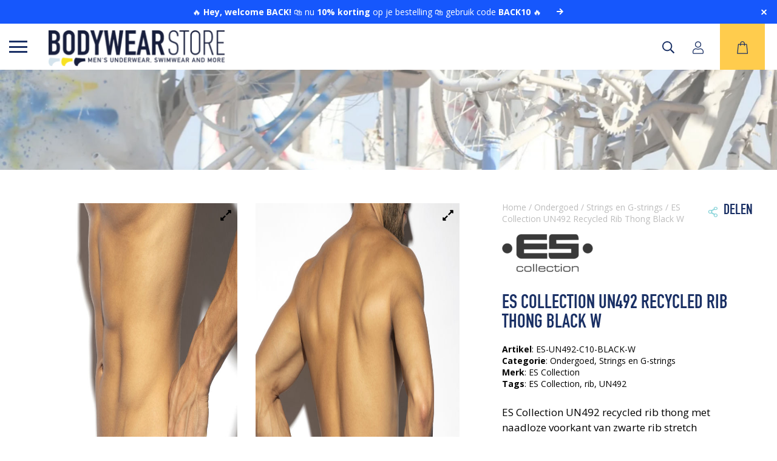

--- FILE ---
content_type: text/html; charset=UTF-8
request_url: https://www.bodywearstore.com/product/es-collection-un492-recycled-rib-thong-black-w/
body_size: 31632
content:
<!DOCTYPE html>
<html lang="nl-NL">

<head>
    <meta charset="UTF-8"/>
<script>
var gform;gform||(document.addEventListener("gform_main_scripts_loaded",function(){gform.scriptsLoaded=!0}),document.addEventListener("gform/theme/scripts_loaded",function(){gform.themeScriptsLoaded=!0}),window.addEventListener("DOMContentLoaded",function(){gform.domLoaded=!0}),gform={domLoaded:!1,scriptsLoaded:!1,themeScriptsLoaded:!1,isFormEditor:()=>"function"==typeof InitializeEditor,callIfLoaded:function(o){return!(!gform.domLoaded||!gform.scriptsLoaded||!gform.themeScriptsLoaded&&!gform.isFormEditor()||(gform.isFormEditor()&&console.warn("The use of gform.initializeOnLoaded() is deprecated in the form editor context and will be removed in Gravity Forms 3.1."),o(),0))},initializeOnLoaded:function(o){gform.callIfLoaded(o)||(document.addEventListener("gform_main_scripts_loaded",()=>{gform.scriptsLoaded=!0,gform.callIfLoaded(o)}),document.addEventListener("gform/theme/scripts_loaded",()=>{gform.themeScriptsLoaded=!0,gform.callIfLoaded(o)}),window.addEventListener("DOMContentLoaded",()=>{gform.domLoaded=!0,gform.callIfLoaded(o)}))},hooks:{action:{},filter:{}},addAction:function(o,r,e,t){gform.addHook("action",o,r,e,t)},addFilter:function(o,r,e,t){gform.addHook("filter",o,r,e,t)},doAction:function(o){gform.doHook("action",o,arguments)},applyFilters:function(o){return gform.doHook("filter",o,arguments)},removeAction:function(o,r){gform.removeHook("action",o,r)},removeFilter:function(o,r,e){gform.removeHook("filter",o,r,e)},addHook:function(o,r,e,t,n){null==gform.hooks[o][r]&&(gform.hooks[o][r]=[]);var d=gform.hooks[o][r];null==n&&(n=r+"_"+d.length),gform.hooks[o][r].push({tag:n,callable:e,priority:t=null==t?10:t})},doHook:function(r,o,e){var t;if(e=Array.prototype.slice.call(e,1),null!=gform.hooks[r][o]&&((o=gform.hooks[r][o]).sort(function(o,r){return o.priority-r.priority}),o.forEach(function(o){"function"!=typeof(t=o.callable)&&(t=window[t]),"action"==r?t.apply(null,e):e[0]=t.apply(null,e)})),"filter"==r)return e[0]},removeHook:function(o,r,t,n){var e;null!=gform.hooks[o][r]&&(e=(e=gform.hooks[o][r]).filter(function(o,r,e){return!!(null!=n&&n!=o.tag||null!=t&&t!=o.priority)}),gform.hooks[o][r]=e)}});
</script>

    <meta name="viewport" content="width=device-width, initial-scale=1.0, viewport-fit=cover">

    <!-- Scripts/CSS and wp_head hook -->
    <link rel="dns-prefetch" href="https://fonts.gstatic.com">
    <link rel="preconnect" href="https://fonts.gstatic.com" crossorigin="anonymous">
    <link href="https://fonts.googleapis.com/css2?family=Open+Sans:wght@400;500;600;700&display=swap" rel="stylesheet">

    <!-- <link rel="preload" href="[EMBED LINK FROM GOOGLE]" as="fetch" crossorigin="anonymous">  -->
    <meta name='robots' content='index, follow, max-image-preview:large, max-snippet:-1, max-video-preview:-1' />
	<style>img:is([sizes="auto" i], [sizes^="auto," i]) { contain-intrinsic-size: 3000px 1500px }</style>
	<link rel="alternate" hreflang="nl" href="https://www.bodywearstore.com/product/es-collection-un492-recycled-rib-thong-black-w/" />
<link rel="alternate" hreflang="x-default" href="https://www.bodywearstore.com/product/es-collection-un492-recycled-rib-thong-black-w/" />

	<!-- This site is optimized with the Yoast SEO Premium plugin v23.4 (Yoast SEO v26.4) - https://yoast.com/wordpress/plugins/seo/ -->
	<title>ES Collection UN492 Recycled Rib Thong - Ribstof string - BodywearStore</title>
	<meta name="description" content="De coolste ES Collection thongs vind je in onze shop ✓ Nieuwe collectie ES strings nu online! ✓ Persoonlijke service, snelle verzending" />
	<link rel="canonical" href="https://www.bodywearstore.com/product/es-collection-un492-recycled-rib-thong-black-w/" />
	<meta property="og:locale" content="nl_NL" />
	<meta property="og:type" content="product" />
	<meta property="og:title" content="ES Collection UN492 Recycled Rib Thong Black W" />
	<meta property="og:description" content="De coolste ES Collection thongs vind je in onze shop ✓ Nieuwe collectie ES strings nu online! ✓ Persoonlijke service, snelle verzending" />
	<meta property="og:url" content="https://www.bodywearstore.com/product/es-collection-un492-recycled-rib-thong-black-w/" />
	<meta property="og:site_name" content="BodywearStore" />
	<meta property="article:modified_time" content="2023-05-05T10:18:01+00:00" />
	<meta property="og:image" content="https://www.bodywearstore.com/wp-content/uploads/2021/11/es-collection-un492-recycled-rib-thong-black-c10-2.jpg" />
	<meta property="og:image:width" content="750" />
	<meta property="og:image:height" content="1000" />
	<meta property="og:image:type" content="image/jpeg" /><meta property="og:image" content="https://www.bodywearstore.com/wp-content/uploads/2021/11/es-collection-un492-recycled-rib-thong-black-c10-4.jpg" />
	<meta property="og:image:width" content="750" />
	<meta property="og:image:height" content="1000" />
	<meta property="og:image:type" content="image/jpeg" /><meta property="og:image" content="https://www.bodywearstore.com/wp-content/uploads/2021/11/es-collection-un492-recycled-rib-thong-black-c10-3.jpg" />
	<meta property="og:image:width" content="750" />
	<meta property="og:image:height" content="1000" />
	<meta property="og:image:type" content="image/jpeg" /><meta property="og:image" content="https://www.bodywearstore.com/wp-content/uploads/2021/11/es-collection-un492-recycled-rib-thong-black-c10-1.jpg" />
	<meta property="og:image:width" content="750" />
	<meta property="og:image:height" content="1000" />
	<meta property="og:image:type" content="image/jpeg" />
	<meta name="twitter:card" content="summary_large_image" />
	<meta name="twitter:label1" content="Availability" />
	<meta name="twitter:data1" content="Out of stock" />
	<script type="application/ld+json" class="yoast-schema-graph">{"@context":"https://schema.org","@graph":[{"@type":["WebPage","ItemPage"],"@id":"https://www.bodywearstore.com/product/es-collection-un492-recycled-rib-thong-black-w/","url":"https://www.bodywearstore.com/product/es-collection-un492-recycled-rib-thong-black-w/","name":"ES Collection UN492 Recycled Rib Thong - Ribstof string - BodywearStore","isPartOf":{"@id":"https://www.bodywearstore.com/#website"},"primaryImageOfPage":{"@id":"https://www.bodywearstore.com/product/es-collection-un492-recycled-rib-thong-black-w/#primaryimage"},"image":{"@id":"https://www.bodywearstore.com/product/es-collection-un492-recycled-rib-thong-black-w/#primaryimage"},"thumbnailUrl":"https://www.bodywearstore.com/wp-content/uploads/2021/11/es-collection-un492-recycled-rib-thong-black-c10-2.jpg","description":"De coolste ES Collection thongs vind je in onze shop ✓ Nieuwe collectie ES strings nu online! ✓ Persoonlijke service, snelle verzending","breadcrumb":{"@id":"https://www.bodywearstore.com/product/es-collection-un492-recycled-rib-thong-black-w/#breadcrumb"},"inLanguage":"nl-NL","potentialAction":{"@type":"BuyAction","target":"https://www.bodywearstore.com/product/es-collection-un492-recycled-rib-thong-black-w/"}},{"@type":"ImageObject","inLanguage":"nl-NL","@id":"https://www.bodywearstore.com/product/es-collection-un492-recycled-rib-thong-black-w/#primaryimage","url":"https://www.bodywearstore.com/wp-content/uploads/2021/11/es-collection-un492-recycled-rib-thong-black-c10-2.jpg","contentUrl":"https://www.bodywearstore.com/wp-content/uploads/2021/11/es-collection-un492-recycled-rib-thong-black-c10-2.jpg","width":750,"height":1000,"caption":"Es Collection Un492 Recycled Rib Thong Black C10"},{"@type":"BreadcrumbList","@id":"https://www.bodywearstore.com/product/es-collection-un492-recycled-rib-thong-black-w/#breadcrumb","itemListElement":[{"@type":"ListItem","position":1,"name":"Winkel","item":"https://www.bodywearstore.com/winkel/"},{"@type":"ListItem","position":2,"name":"ES Collection UN492 Recycled Rib Thong Black W"}]},{"@type":"WebSite","@id":"https://www.bodywearstore.com/#website","url":"https://www.bodywearstore.com/","name":"BodywearStore","description":"Men&#039;s underwear, swimwear and more","publisher":{"@id":"https://www.bodywearstore.com/#organization"},"potentialAction":[{"@type":"SearchAction","target":{"@type":"EntryPoint","urlTemplate":"https://www.bodywearstore.com/?s={search_term_string}"},"query-input":{"@type":"PropertyValueSpecification","valueRequired":true,"valueName":"search_term_string"}}],"inLanguage":"nl-NL"},{"@type":"Organization","@id":"https://www.bodywearstore.com/#organization","name":"BODYWEARSTORE","url":"https://www.bodywearstore.com/","logo":{"@type":"ImageObject","inLanguage":"nl-NL","@id":"https://www.bodywearstore.com/#/schema/logo/image/","url":"https://www.bodywearstore.com/wp-content/uploads/2021/03/BodywearStore-MainLogo-RGB-diap.png","contentUrl":"https://www.bodywearstore.com/wp-content/uploads/2021/03/BodywearStore-MainLogo-RGB-diap.png","width":2085,"height":422,"caption":"BODYWEARSTORE"},"image":{"@id":"https://www.bodywearstore.com/#/schema/logo/image/"}}]}</script>
	<meta property="product:brand" content="ES Collection" />
	<meta property="og:availability" content="out of stock" />
	<meta property="product:availability" content="out of stock" />
	<meta property="product:retailer_item_id" content="ES-UN492-C10-BLACK-W" />
	<meta property="product:condition" content="new" />
	<!-- / Yoast SEO Premium plugin. -->


<link rel='dns-prefetch' href='//www.google.com' />
<link rel="alternate" type="application/rss+xml" title="BodywearStore &raquo; ES Collection UN492 Recycled Rib Thong Black W reacties feed" href="https://www.bodywearstore.com/product/es-collection-un492-recycled-rib-thong-black-w/feed/" />
<script>
window._wpemojiSettings = {"baseUrl":"https:\/\/s.w.org\/images\/core\/emoji\/16.0.1\/72x72\/","ext":".png","svgUrl":"https:\/\/s.w.org\/images\/core\/emoji\/16.0.1\/svg\/","svgExt":".svg","source":{"concatemoji":"https:\/\/www.bodywearstore.com\/wp-includes\/js\/wp-emoji-release.min.js?ver=6.8.3"}};
/*! This file is auto-generated */
!function(s,n){var o,i,e;function c(e){try{var t={supportTests:e,timestamp:(new Date).valueOf()};sessionStorage.setItem(o,JSON.stringify(t))}catch(e){}}function p(e,t,n){e.clearRect(0,0,e.canvas.width,e.canvas.height),e.fillText(t,0,0);var t=new Uint32Array(e.getImageData(0,0,e.canvas.width,e.canvas.height).data),a=(e.clearRect(0,0,e.canvas.width,e.canvas.height),e.fillText(n,0,0),new Uint32Array(e.getImageData(0,0,e.canvas.width,e.canvas.height).data));return t.every(function(e,t){return e===a[t]})}function u(e,t){e.clearRect(0,0,e.canvas.width,e.canvas.height),e.fillText(t,0,0);for(var n=e.getImageData(16,16,1,1),a=0;a<n.data.length;a++)if(0!==n.data[a])return!1;return!0}function f(e,t,n,a){switch(t){case"flag":return n(e,"\ud83c\udff3\ufe0f\u200d\u26a7\ufe0f","\ud83c\udff3\ufe0f\u200b\u26a7\ufe0f")?!1:!n(e,"\ud83c\udde8\ud83c\uddf6","\ud83c\udde8\u200b\ud83c\uddf6")&&!n(e,"\ud83c\udff4\udb40\udc67\udb40\udc62\udb40\udc65\udb40\udc6e\udb40\udc67\udb40\udc7f","\ud83c\udff4\u200b\udb40\udc67\u200b\udb40\udc62\u200b\udb40\udc65\u200b\udb40\udc6e\u200b\udb40\udc67\u200b\udb40\udc7f");case"emoji":return!a(e,"\ud83e\udedf")}return!1}function g(e,t,n,a){var r="undefined"!=typeof WorkerGlobalScope&&self instanceof WorkerGlobalScope?new OffscreenCanvas(300,150):s.createElement("canvas"),o=r.getContext("2d",{willReadFrequently:!0}),i=(o.textBaseline="top",o.font="600 32px Arial",{});return e.forEach(function(e){i[e]=t(o,e,n,a)}),i}function t(e){var t=s.createElement("script");t.src=e,t.defer=!0,s.head.appendChild(t)}"undefined"!=typeof Promise&&(o="wpEmojiSettingsSupports",i=["flag","emoji"],n.supports={everything:!0,everythingExceptFlag:!0},e=new Promise(function(e){s.addEventListener("DOMContentLoaded",e,{once:!0})}),new Promise(function(t){var n=function(){try{var e=JSON.parse(sessionStorage.getItem(o));if("object"==typeof e&&"number"==typeof e.timestamp&&(new Date).valueOf()<e.timestamp+604800&&"object"==typeof e.supportTests)return e.supportTests}catch(e){}return null}();if(!n){if("undefined"!=typeof Worker&&"undefined"!=typeof OffscreenCanvas&&"undefined"!=typeof URL&&URL.createObjectURL&&"undefined"!=typeof Blob)try{var e="postMessage("+g.toString()+"("+[JSON.stringify(i),f.toString(),p.toString(),u.toString()].join(",")+"));",a=new Blob([e],{type:"text/javascript"}),r=new Worker(URL.createObjectURL(a),{name:"wpTestEmojiSupports"});return void(r.onmessage=function(e){c(n=e.data),r.terminate(),t(n)})}catch(e){}c(n=g(i,f,p,u))}t(n)}).then(function(e){for(var t in e)n.supports[t]=e[t],n.supports.everything=n.supports.everything&&n.supports[t],"flag"!==t&&(n.supports.everythingExceptFlag=n.supports.everythingExceptFlag&&n.supports[t]);n.supports.everythingExceptFlag=n.supports.everythingExceptFlag&&!n.supports.flag,n.DOMReady=!1,n.readyCallback=function(){n.DOMReady=!0}}).then(function(){return e}).then(function(){var e;n.supports.everything||(n.readyCallback(),(e=n.source||{}).concatemoji?t(e.concatemoji):e.wpemoji&&e.twemoji&&(t(e.twemoji),t(e.wpemoji)))}))}((window,document),window._wpemojiSettings);
</script>
<link rel='stylesheet' id='wc-points-and-rewards-blocks-integration-css' href='https://www.bodywearstore.com/wp-content/plugins/woocommerce-points-and-rewards/build/style-index.css?ver=1.7.30' media='all' />
<style id='wp-emoji-styles-inline-css'>

	img.wp-smiley, img.emoji {
		display: inline !important;
		border: none !important;
		box-shadow: none !important;
		height: 1em !important;
		width: 1em !important;
		margin: 0 0.07em !important;
		vertical-align: -0.1em !important;
		background: none !important;
		padding: 0 !important;
	}
</style>
<style id='classic-theme-styles-inline-css'>
/*! This file is auto-generated */
.wp-block-button__link{color:#fff;background-color:#32373c;border-radius:9999px;box-shadow:none;text-decoration:none;padding:calc(.667em + 2px) calc(1.333em + 2px);font-size:1.125em}.wp-block-file__button{background:#32373c;color:#fff;text-decoration:none}
</style>
<style id='global-styles-inline-css'>
:root{--wp--preset--aspect-ratio--square: 1;--wp--preset--aspect-ratio--4-3: 4/3;--wp--preset--aspect-ratio--3-4: 3/4;--wp--preset--aspect-ratio--3-2: 3/2;--wp--preset--aspect-ratio--2-3: 2/3;--wp--preset--aspect-ratio--16-9: 16/9;--wp--preset--aspect-ratio--9-16: 9/16;--wp--preset--color--black: #000000;--wp--preset--color--cyan-bluish-gray: #abb8c3;--wp--preset--color--white: #ffffff;--wp--preset--color--pale-pink: #f78da7;--wp--preset--color--vivid-red: #cf2e2e;--wp--preset--color--luminous-vivid-orange: #ff6900;--wp--preset--color--luminous-vivid-amber: #fcb900;--wp--preset--color--light-green-cyan: #7bdcb5;--wp--preset--color--vivid-green-cyan: #00d084;--wp--preset--color--pale-cyan-blue: #8ed1fc;--wp--preset--color--vivid-cyan-blue: #0693e3;--wp--preset--color--vivid-purple: #9b51e0;--wp--preset--gradient--vivid-cyan-blue-to-vivid-purple: linear-gradient(135deg,rgba(6,147,227,1) 0%,rgb(155,81,224) 100%);--wp--preset--gradient--light-green-cyan-to-vivid-green-cyan: linear-gradient(135deg,rgb(122,220,180) 0%,rgb(0,208,130) 100%);--wp--preset--gradient--luminous-vivid-amber-to-luminous-vivid-orange: linear-gradient(135deg,rgba(252,185,0,1) 0%,rgba(255,105,0,1) 100%);--wp--preset--gradient--luminous-vivid-orange-to-vivid-red: linear-gradient(135deg,rgba(255,105,0,1) 0%,rgb(207,46,46) 100%);--wp--preset--gradient--very-light-gray-to-cyan-bluish-gray: linear-gradient(135deg,rgb(238,238,238) 0%,rgb(169,184,195) 100%);--wp--preset--gradient--cool-to-warm-spectrum: linear-gradient(135deg,rgb(74,234,220) 0%,rgb(151,120,209) 20%,rgb(207,42,186) 40%,rgb(238,44,130) 60%,rgb(251,105,98) 80%,rgb(254,248,76) 100%);--wp--preset--gradient--blush-light-purple: linear-gradient(135deg,rgb(255,206,236) 0%,rgb(152,150,240) 100%);--wp--preset--gradient--blush-bordeaux: linear-gradient(135deg,rgb(254,205,165) 0%,rgb(254,45,45) 50%,rgb(107,0,62) 100%);--wp--preset--gradient--luminous-dusk: linear-gradient(135deg,rgb(255,203,112) 0%,rgb(199,81,192) 50%,rgb(65,88,208) 100%);--wp--preset--gradient--pale-ocean: linear-gradient(135deg,rgb(255,245,203) 0%,rgb(182,227,212) 50%,rgb(51,167,181) 100%);--wp--preset--gradient--electric-grass: linear-gradient(135deg,rgb(202,248,128) 0%,rgb(113,206,126) 100%);--wp--preset--gradient--midnight: linear-gradient(135deg,rgb(2,3,129) 0%,rgb(40,116,252) 100%);--wp--preset--font-size--small: 13px;--wp--preset--font-size--medium: 20px;--wp--preset--font-size--large: 36px;--wp--preset--font-size--x-large: 42px;--wp--preset--spacing--20: 0.44rem;--wp--preset--spacing--30: 0.67rem;--wp--preset--spacing--40: 1rem;--wp--preset--spacing--50: 1.5rem;--wp--preset--spacing--60: 2.25rem;--wp--preset--spacing--70: 3.38rem;--wp--preset--spacing--80: 5.06rem;--wp--preset--shadow--natural: 6px 6px 9px rgba(0, 0, 0, 0.2);--wp--preset--shadow--deep: 12px 12px 50px rgba(0, 0, 0, 0.4);--wp--preset--shadow--sharp: 6px 6px 0px rgba(0, 0, 0, 0.2);--wp--preset--shadow--outlined: 6px 6px 0px -3px rgba(255, 255, 255, 1), 6px 6px rgba(0, 0, 0, 1);--wp--preset--shadow--crisp: 6px 6px 0px rgba(0, 0, 0, 1);}:where(.is-layout-flex){gap: 0.5em;}:where(.is-layout-grid){gap: 0.5em;}body .is-layout-flex{display: flex;}.is-layout-flex{flex-wrap: wrap;align-items: center;}.is-layout-flex > :is(*, div){margin: 0;}body .is-layout-grid{display: grid;}.is-layout-grid > :is(*, div){margin: 0;}:where(.wp-block-columns.is-layout-flex){gap: 2em;}:where(.wp-block-columns.is-layout-grid){gap: 2em;}:where(.wp-block-post-template.is-layout-flex){gap: 1.25em;}:where(.wp-block-post-template.is-layout-grid){gap: 1.25em;}.has-black-color{color: var(--wp--preset--color--black) !important;}.has-cyan-bluish-gray-color{color: var(--wp--preset--color--cyan-bluish-gray) !important;}.has-white-color{color: var(--wp--preset--color--white) !important;}.has-pale-pink-color{color: var(--wp--preset--color--pale-pink) !important;}.has-vivid-red-color{color: var(--wp--preset--color--vivid-red) !important;}.has-luminous-vivid-orange-color{color: var(--wp--preset--color--luminous-vivid-orange) !important;}.has-luminous-vivid-amber-color{color: var(--wp--preset--color--luminous-vivid-amber) !important;}.has-light-green-cyan-color{color: var(--wp--preset--color--light-green-cyan) !important;}.has-vivid-green-cyan-color{color: var(--wp--preset--color--vivid-green-cyan) !important;}.has-pale-cyan-blue-color{color: var(--wp--preset--color--pale-cyan-blue) !important;}.has-vivid-cyan-blue-color{color: var(--wp--preset--color--vivid-cyan-blue) !important;}.has-vivid-purple-color{color: var(--wp--preset--color--vivid-purple) !important;}.has-black-background-color{background-color: var(--wp--preset--color--black) !important;}.has-cyan-bluish-gray-background-color{background-color: var(--wp--preset--color--cyan-bluish-gray) !important;}.has-white-background-color{background-color: var(--wp--preset--color--white) !important;}.has-pale-pink-background-color{background-color: var(--wp--preset--color--pale-pink) !important;}.has-vivid-red-background-color{background-color: var(--wp--preset--color--vivid-red) !important;}.has-luminous-vivid-orange-background-color{background-color: var(--wp--preset--color--luminous-vivid-orange) !important;}.has-luminous-vivid-amber-background-color{background-color: var(--wp--preset--color--luminous-vivid-amber) !important;}.has-light-green-cyan-background-color{background-color: var(--wp--preset--color--light-green-cyan) !important;}.has-vivid-green-cyan-background-color{background-color: var(--wp--preset--color--vivid-green-cyan) !important;}.has-pale-cyan-blue-background-color{background-color: var(--wp--preset--color--pale-cyan-blue) !important;}.has-vivid-cyan-blue-background-color{background-color: var(--wp--preset--color--vivid-cyan-blue) !important;}.has-vivid-purple-background-color{background-color: var(--wp--preset--color--vivid-purple) !important;}.has-black-border-color{border-color: var(--wp--preset--color--black) !important;}.has-cyan-bluish-gray-border-color{border-color: var(--wp--preset--color--cyan-bluish-gray) !important;}.has-white-border-color{border-color: var(--wp--preset--color--white) !important;}.has-pale-pink-border-color{border-color: var(--wp--preset--color--pale-pink) !important;}.has-vivid-red-border-color{border-color: var(--wp--preset--color--vivid-red) !important;}.has-luminous-vivid-orange-border-color{border-color: var(--wp--preset--color--luminous-vivid-orange) !important;}.has-luminous-vivid-amber-border-color{border-color: var(--wp--preset--color--luminous-vivid-amber) !important;}.has-light-green-cyan-border-color{border-color: var(--wp--preset--color--light-green-cyan) !important;}.has-vivid-green-cyan-border-color{border-color: var(--wp--preset--color--vivid-green-cyan) !important;}.has-pale-cyan-blue-border-color{border-color: var(--wp--preset--color--pale-cyan-blue) !important;}.has-vivid-cyan-blue-border-color{border-color: var(--wp--preset--color--vivid-cyan-blue) !important;}.has-vivid-purple-border-color{border-color: var(--wp--preset--color--vivid-purple) !important;}.has-vivid-cyan-blue-to-vivid-purple-gradient-background{background: var(--wp--preset--gradient--vivid-cyan-blue-to-vivid-purple) !important;}.has-light-green-cyan-to-vivid-green-cyan-gradient-background{background: var(--wp--preset--gradient--light-green-cyan-to-vivid-green-cyan) !important;}.has-luminous-vivid-amber-to-luminous-vivid-orange-gradient-background{background: var(--wp--preset--gradient--luminous-vivid-amber-to-luminous-vivid-orange) !important;}.has-luminous-vivid-orange-to-vivid-red-gradient-background{background: var(--wp--preset--gradient--luminous-vivid-orange-to-vivid-red) !important;}.has-very-light-gray-to-cyan-bluish-gray-gradient-background{background: var(--wp--preset--gradient--very-light-gray-to-cyan-bluish-gray) !important;}.has-cool-to-warm-spectrum-gradient-background{background: var(--wp--preset--gradient--cool-to-warm-spectrum) !important;}.has-blush-light-purple-gradient-background{background: var(--wp--preset--gradient--blush-light-purple) !important;}.has-blush-bordeaux-gradient-background{background: var(--wp--preset--gradient--blush-bordeaux) !important;}.has-luminous-dusk-gradient-background{background: var(--wp--preset--gradient--luminous-dusk) !important;}.has-pale-ocean-gradient-background{background: var(--wp--preset--gradient--pale-ocean) !important;}.has-electric-grass-gradient-background{background: var(--wp--preset--gradient--electric-grass) !important;}.has-midnight-gradient-background{background: var(--wp--preset--gradient--midnight) !important;}.has-small-font-size{font-size: var(--wp--preset--font-size--small) !important;}.has-medium-font-size{font-size: var(--wp--preset--font-size--medium) !important;}.has-large-font-size{font-size: var(--wp--preset--font-size--large) !important;}.has-x-large-font-size{font-size: var(--wp--preset--font-size--x-large) !important;}
:where(.wp-block-post-template.is-layout-flex){gap: 1.25em;}:where(.wp-block-post-template.is-layout-grid){gap: 1.25em;}
:where(.wp-block-columns.is-layout-flex){gap: 2em;}:where(.wp-block-columns.is-layout-grid){gap: 2em;}
:root :where(.wp-block-pullquote){font-size: 1.5em;line-height: 1.6;}
</style>
<link rel='stylesheet' id='afterpay-css' href='https://www.bodywearstore.com/wp-content/plugins/afterpay-payment-gateway-for-woocommerce/css/styles.css?ver=6.8.3' media='all' />
<link rel='stylesheet' id='woocommerce-layout-css' href='https://www.bodywearstore.com/wp-content/plugins/woocommerce/assets/css/woocommerce-layout.css?ver=10.1.1' media='all' />
<link rel='stylesheet' id='woocommerce-smallscreen-css' href='https://www.bodywearstore.com/wp-content/plugins/woocommerce/assets/css/woocommerce-smallscreen.css?ver=10.1.1' media='only screen and (max-width: 768px)' />
<link rel='stylesheet' id='woocommerce-general-css' href='https://www.bodywearstore.com/wp-content/plugins/woocommerce/assets/css/woocommerce.css?ver=10.1.1' media='all' />
<style id='woocommerce-inline-inline-css'>
.woocommerce form .form-row .required { visibility: visible; }
</style>
<link rel='stylesheet' id='wpml-legacy-horizontal-list-0-css' href='https://www.bodywearstore.com/wp-content/plugins/sitepress-multilingual-cms/templates/language-switchers/legacy-list-horizontal/style.min.css?ver=1' media='all' />
<style id='wpml-legacy-horizontal-list-0-inline-css'>
.wpml-ls-statics-footer a, .wpml-ls-statics-footer .wpml-ls-sub-menu a, .wpml-ls-statics-footer .wpml-ls-sub-menu a:link, .wpml-ls-statics-footer li:not(.wpml-ls-current-language) .wpml-ls-link, .wpml-ls-statics-footer li:not(.wpml-ls-current-language) .wpml-ls-link:link {color:#444444;background-color:#ffffff;}.wpml-ls-statics-footer .wpml-ls-sub-menu a:hover,.wpml-ls-statics-footer .wpml-ls-sub-menu a:focus, .wpml-ls-statics-footer .wpml-ls-sub-menu a:link:hover, .wpml-ls-statics-footer .wpml-ls-sub-menu a:link:focus {color:#000000;background-color:#eeeeee;}.wpml-ls-statics-footer .wpml-ls-current-language > a {color:#444444;background-color:#ffffff;}.wpml-ls-statics-footer .wpml-ls-current-language:hover>a, .wpml-ls-statics-footer .wpml-ls-current-language>a:focus {color:#000000;background-color:#eeeeee;}
</style>
<link rel='stylesheet' id='brands-styles-css' href='https://www.bodywearstore.com/wp-content/plugins/woocommerce/assets/css/brands.css?ver=10.1.1' media='all' />
<link rel='stylesheet' id='searchwp-live-search-css' href='https://www.bodywearstore.com/wp-content/plugins/searchwp-live-ajax-search/assets/styles/style.min.css?ver=1.8.6' media='all' />
<style id='searchwp-live-search-inline-css'>
.searchwp-live-search-result .searchwp-live-search-result--title a {
  font-size: 16px;
}
.searchwp-live-search-result .searchwp-live-search-result--price {
  font-size: 14px;
}
.searchwp-live-search-result .searchwp-live-search-result--add-to-cart .button {
  font-size: 14px;
}

</style>
<link rel='stylesheet' id='searchwp-forms-css' href='https://www.bodywearstore.com/wp-content/plugins/searchwp/assets/css/frontend/search-forms.min.css?ver=4.5.5' media='all' />
<link rel='stylesheet' id='wcpo-frontend-css' href='https://www.bodywearstore.com/wp-content/plugins/yith-pre-order-for-woocommerce/assets/css/frontend.css?ver=1.3.1' media='all' />
<link rel='stylesheet' id='select2-css' href='https://www.bodywearstore.com/wp-content/plugins/woocommerce/assets/css/select2.css?ver=10.1.1' media='all' />
<link rel='stylesheet' id='woovr-frontend-css' href='https://www.bodywearstore.com/wp-content/plugins/wpc-variations-radio-buttons/assets/css/frontend.css?ver=3.4.9' media='all' />
<link rel='stylesheet' id='child-style-css' href='https://www.bodywearstore.com/wp-content/themes/draadcore-child/sass.php?p=style.scss&#038;ver=1.0.1' media='all' />
<link rel='stylesheet' id='content-single-product-style-css' href='https://www.bodywearstore.com/wp-content/themes/draadcore-child/sass.php?p=content-single-product.scss&#038;ver=1.0.1' media='all' />
<link rel='stylesheet' id='banner-style-css' href='https://www.bodywearstore.com/wp-content/themes/draadcore-child/sass.php?p=banner.scss&#038;ver=1.0.1' media='all' />
<link rel='stylesheet' id='footer-style-css' href='https://www.bodywearstore.com/wp-content/themes/draadcore-child/sass.php?p=components%2Ffooter.scss&#038;ver=1.0.1' media='all' />
<link rel='stylesheet' id='menu-style-css' href='https://www.bodywearstore.com/wp-content/themes/draadcore-child/sass.php?p=components%2Fmenu.scss&#038;ver=1.0.1' media='all' />
<link rel='stylesheet' id='product-cards-style-css' href='https://www.bodywearstore.com/wp-content/themes/draadcore-child/sass.php?p=product_cards.scss&#038;ver=1.0.1' media='all' />
<link rel='stylesheet' id='employee_cta-style-css' href='https://www.bodywearstore.com/wp-content/themes/draadcore-child/sass.php?p=employee.scss&#038;ver=1.0.1' media='all' />
<link rel='stylesheet' id='form-style-css' href='https://www.bodywearstore.com/wp-content/themes/draadcore-child/sass.php?p=newsletter.scss&#038;ver=1.0.1' media='all' />
<link rel='stylesheet' id='sass-style-css' href='https://www.bodywearstore.com/wp-content/themes/draadcore/sass.php?p=style.scss&#038;ver=1.0.1' media='all' />
<script id="wpml-cookie-js-extra">
var wpml_cookies = {"wp-wpml_current_language":{"value":"nl","expires":1,"path":"\/"}};
var wpml_cookies = {"wp-wpml_current_language":{"value":"nl","expires":1,"path":"\/"}};
</script>
<script src="https://www.bodywearstore.com/wp-content/plugins/sitepress-multilingual-cms/res/js/cookies/language-cookie.js?ver=476000" id="wpml-cookie-js" defer data-wp-strategy="defer"></script>
<script src="https://www.bodywearstore.com/wp-includes/js/jquery/jquery.min.js?ver=3.7.1" id="jquery-core-js"></script>
<script src="https://www.bodywearstore.com/wp-includes/js/jquery/jquery-migrate.min.js?ver=3.4.1" id="jquery-migrate-js"></script>
<script src="https://www.bodywearstore.com/wp-content/plugins/afterpay-payment-gateway-for-woocommerce/js/jquery.mask.min.js?ver=6.8.3" id="jquery_mask-js"></script>
<script src="https://www.bodywearstore.com/wp-content/plugins/woocommerce/assets/js/jquery-blockui/jquery.blockUI.min.js?ver=2.7.0-wc.10.1.1" id="jquery-blockui-js" defer data-wp-strategy="defer"></script>
<script id="wc-add-to-cart-js-extra">
var wc_add_to_cart_params = {"ajax_url":"\/wp-admin\/admin-ajax.php","wc_ajax_url":"\/?wc-ajax=%%endpoint%%","i18n_view_cart":"Bekijk winkelwagen","cart_url":"https:\/\/www.bodywearstore.com\/cart\/","is_cart":"","cart_redirect_after_add":"no"};
</script>
<script src="https://www.bodywearstore.com/wp-content/plugins/woocommerce/assets/js/frontend/add-to-cart.min.js?ver=10.1.1" id="wc-add-to-cart-js" defer data-wp-strategy="defer"></script>
<script id="wc-single-product-js-extra">
var wc_single_product_params = {"i18n_required_rating_text":"Selecteer een waardering","i18n_rating_options":["1 van de 5 sterren","2 van de 5 sterren","3 van de 5 sterren","4 van de 5 sterren","5 van de 5 sterren"],"i18n_product_gallery_trigger_text":"Afbeeldinggalerij in volledig scherm bekijken","review_rating_required":"yes","flexslider":{"rtl":false,"animation":"slide","smoothHeight":true,"directionNav":false,"controlNav":"thumbnails","slideshow":false,"animationSpeed":500,"animationLoop":false,"allowOneSlide":false},"zoom_enabled":"","zoom_options":[],"photoswipe_enabled":"","photoswipe_options":{"shareEl":false,"closeOnScroll":false,"history":false,"hideAnimationDuration":0,"showAnimationDuration":0},"flexslider_enabled":""};
</script>
<script src="https://www.bodywearstore.com/wp-content/plugins/woocommerce/assets/js/frontend/single-product.min.js?ver=10.1.1" id="wc-single-product-js" defer data-wp-strategy="defer"></script>
<script src="https://www.bodywearstore.com/wp-content/plugins/woocommerce/assets/js/js-cookie/js.cookie.min.js?ver=2.1.4-wc.10.1.1" id="js-cookie-js" defer data-wp-strategy="defer"></script>
<script id="woocommerce-js-extra">
var woocommerce_params = {"ajax_url":"\/wp-admin\/admin-ajax.php","wc_ajax_url":"\/?wc-ajax=%%endpoint%%","i18n_password_show":"Wachtwoord weergeven","i18n_password_hide":"Wachtwoord verbergen"};
</script>
<script src="https://www.bodywearstore.com/wp-content/plugins/woocommerce/assets/js/frontend/woocommerce.min.js?ver=10.1.1" id="woocommerce-js" defer data-wp-strategy="defer"></script>
<script>
window.wc_ga_pro = {};

window.wc_ga_pro.ajax_url = 'https://www.bodywearstore.com/wp-admin/admin-ajax.php';

window.wc_ga_pro.available_gateways = {"mollie_wc_gateway_ideal":"iDEAL","mollie_wc_gateway_paypal":"PayPal","mollie_wc_gateway_creditcard":"Credit Card of Debit Card","mollie_wc_gateway_kbc":"KBC\/CBC","mollie_wc_gateway_bancontact":"Bancontact","mollie_wc_gateway_belfius":"Belfius Pay Button","bacs":"Vooruit betalen via bank","mollie_wc_gateway_eps":"EPS","mollie_wc_gateway_klarnapaylater":"Achteraf betalen.","mollie_wc_gateway_klarnasliceit":"Klarna Betaal in 3 delen.","mollie_wc_gateway_przelewy24":"Przelewy24","mollie_wc_gateway_giftcard":"Cadeaukaarten","mollie_wc_gateway_applepay":"Apple Pay","mollie_wc_gateway_klarnapaynow":"Betaal nu.","mollie_wc_gateway_klarna":"Betaal met Klarna","mollie_wc_gateway_in3":"iDEAL in 3 delen betalen, 0% rente","mollie_wc_gateway_trustly":"Betalen via je bank","mollie_wc_gateway_billie":"Zakelijk op rekening kopen - Billie","mollie_wc_gateway_twint":"TWINT","mollie_wc_gateway_bancomatpay":"Bancomat Pay"};

// interpolate json by replacing placeholders with variables
window.wc_ga_pro.interpolate_json = function( object, variables ) {

	if ( ! variables ) {
		return object;
	}

	var j = JSON.stringify( object );

	for ( var k in variables ) {
		j = j.split( '{$' + k + '}' ).join( variables[ k ] );
	}

	return JSON.parse( j );
};

// return the title for a payment gateway
window.wc_ga_pro.get_payment_method_title = function( payment_method ) {
	return window.wc_ga_pro.available_gateways[ payment_method ] || payment_method;
};

// check if an email is valid
window.wc_ga_pro.is_valid_email = function( email ) {
  return /[^\s@]+@[^\s@]+\.[^\s@]+/.test( email );
};

</script>
<!-- Start WooCommerce Google Analytics Pro -->
		<script>
	(function(i,s,o,g,r,a,m){i['GoogleAnalyticsObject']=r;i[r]=i[r]||function(){
	(i[r].q=i[r].q||[]).push(arguments)},i[r].l=1*new Date();a=s.createElement(o),
	m=s.getElementsByTagName(o)[0];a.async=1;a.src=g;m.parentNode.insertBefore(a,m)
	})(window,document,'script','https://www.google-analytics.com/analytics.js','ga');
		ga( 'create', 'UA-43705527-1', {"cookieDomain":"auto"} );
	ga( 'set', 'forceSSL', true );
	ga( 'require', 'displayfeatures' );
	ga( 'require', 'linkid' );
	ga( 'require', 'ec' );

	
	(function() {

		// trigger an event the old-fashioned way to avoid a jQuery dependency and still support IE
		var event = document.createEvent( 'Event' );

		event.initEvent( 'wc_google_analytics_pro_loaded', true, true );

		document.dispatchEvent( event );
	})();
</script>
		<!-- end WooCommerce Google Analytics Pro -->
		<link rel="https://api.w.org/" href="https://www.bodywearstore.com/wp-json/" /><link rel="alternate" title="JSON" type="application/json" href="https://www.bodywearstore.com/wp-json/wp/v2/product/37722" /><link rel="EditURI" type="application/rsd+xml" title="RSD" href="https://www.bodywearstore.com/xmlrpc.php?rsd" />

<link rel='shortlink' href='https://www.bodywearstore.com/?p=37722' />
<link rel="alternate" title="oEmbed (JSON)" type="application/json+oembed" href="https://www.bodywearstore.com/wp-json/oembed/1.0/embed?url=https%3A%2F%2Fwww.bodywearstore.com%2Fproduct%2Fes-collection-un492-recycled-rib-thong-black-w%2F" />
<link rel="alternate" title="oEmbed (XML)" type="text/xml+oembed" href="https://www.bodywearstore.com/wp-json/oembed/1.0/embed?url=https%3A%2F%2Fwww.bodywearstore.com%2Fproduct%2Fes-collection-un492-recycled-rib-thong-black-w%2F&#038;format=xml" />
<meta name="generator" content="WPML ver:4.7.6 stt:37;" />
<script>  var el_i13_login_captcha=null; var el_i13_register_captcha=null; </script>	<noscript><style>.woocommerce-product-gallery{ opacity: 1 !important; }</style></noscript>
	<link rel="icon" href="https://www.bodywearstore.com/wp-content/uploads/2021/03/favicon-2-60x60.png" sizes="32x32" />
<link rel="icon" href="https://www.bodywearstore.com/wp-content/uploads/2021/03/favicon-2.png" sizes="192x192" />
<link rel="apple-touch-icon" href="https://www.bodywearstore.com/wp-content/uploads/2021/03/favicon-2.png" />
<meta name="msapplication-TileImage" content="https://www.bodywearstore.com/wp-content/uploads/2021/03/favicon-2.png" />
    	<!-- Google Tag Manager -->
<!-- <script>(function(w,d,s,l,i){w[l]=w[l]||[];w[l].push({'gtm.start':
new Date().getTime(),event:'gtm.js'});var f=d.getElementsByTagName(s)[0],
j=d.createElement(s),dl=l!='dataLayer'?'&l='+l:'';j.async=true;j.src=
'https://www.googletagmanager.com/gtm.js?id='+i+dl;f.parentNode.insertBefore(j,f);
})(window,document,'script','dataLayer','GTM-TQLFQ58');</script> -->
<!-- End Google Tag Manager -->


<!-- Google tag (gtag.js) -->
<script async src="https://www.googletagmanager.com/gtag/js?id=G-J7YB231KNW"></script>
<script>
  window.dataLayer = window.dataLayer || [];
  function gtag(){dataLayer.push(arguments);}
  gtag('js', new Date());

  gtag('config', 'G-J7YB231KNW');
</script>

</head>

<body id="root" class="wp-singular product-template-default single single-product postid-37722 wp-embed-responsive wp-theme-draadcore wp-child-theme-draadcore-child has-banner theme-draadcore woocommerce woocommerce-page woocommerce-no-js">
	<!-- Google Tag Manager (noscript) -->
	<!-- <noscript><iframe src="https://www.googletagmanager.com/ns.html?id=GTM-TQLFQ58"
	height="0" width="0" style="display:none;visibility:hidden"></iframe></noscript> -->
	<!-- End Google Tag Manager (noscript) -->
<div id='wrap_all' >

    <!-- MENU -->

    <header id="header" class="menu" data-cookie="">

     

        <!-- replace this whatever you want to show -->

         
        <div class="banner" style="background-color: #1657fc">
            <div class="banner-container">
                <div class="content" style="position: relative">
                    <p>🔥 <strong>Hey, welcome BACK!</strong> 🛍 nu <strong>10% korting</strong> op je bestelling 🛍 gebruik code <strong>BACK10</strong> 🔥</p>

                    
                    <span class="icon close"></span>
                </div>
            </div>
        </div>
       
    
                            <div id="main-menu-container" class="menu-container">
                <div class="container">
                    <div class="logo-container">
                        <a href="https://www.bodywearstore.com" title="home">
                            <img width="295" height="60" src="https://www.bodywearstore.com/wp-content/uploads/2021/03/BodywearStore-MainLogo-RGB-diap-295x60.png" class="attachment-bodywearstore-logo size-bodywearstore-logo" alt="" decoding="async" srcset="https://www.bodywearstore.com/wp-content/uploads/2021/03/BodywearStore-MainLogo-RGB-diap-295x60.png 295w, https://www.bodywearstore.com/wp-content/uploads/2021/03/BodywearStore-MainLogo-RGB-diap-750x152.png 750w, https://www.bodywearstore.com/wp-content/uploads/2021/03/BodywearStore-MainLogo-RGB-diap-758x153.png 758w, https://www.bodywearstore.com/wp-content/uploads/2021/03/BodywearStore-MainLogo-RGB-diap-1040x210.png 1040w, https://www.bodywearstore.com/wp-content/uploads/2021/03/BodywearStore-MainLogo-RGB-diap-575x116.png 575w, https://www.bodywearstore.com/wp-content/uploads/2021/03/BodywearStore-MainLogo-RGB-diap-725x147.png 725w, https://www.bodywearstore.com/wp-content/uploads/2021/03/BodywearStore-MainLogo-RGB-diap-350x71.png 350w, https://www.bodywearstore.com/wp-content/uploads/2021/03/BodywearStore-MainLogo-RGB-diap-300x61.png 300w, https://www.bodywearstore.com/wp-content/uploads/2021/03/BodywearStore-MainLogo-RGB-diap-1024x207.png 1024w, https://www.bodywearstore.com/wp-content/uploads/2021/03/BodywearStore-MainLogo-RGB-diap-768x155.png 768w, https://www.bodywearstore.com/wp-content/uploads/2021/03/BodywearStore-MainLogo-RGB-diap-1536x311.png 1536w, https://www.bodywearstore.com/wp-content/uploads/2021/03/BodywearStore-MainLogo-RGB-diap-2048x415.png 2048w, https://www.bodywearstore.com/wp-content/uploads/2021/03/BodywearStore-MainLogo-RGB-diap-120x24.png 120w, https://www.bodywearstore.com/wp-content/uploads/2021/03/BodywearStore-MainLogo-RGB-diap-200x40.png 200w, https://www.bodywearstore.com/wp-content/uploads/2021/03/BodywearStore-MainLogo-RGB-diap-1920x389.png 1920w, https://www.bodywearstore.com/wp-content/uploads/2021/03/BodywearStore-MainLogo-RGB-diap-150x30.png 150w, https://www.bodywearstore.com/wp-content/uploads/2021/03/BodywearStore-MainLogo-RGB-diap-420x85.png 420w" sizes="(max-width: 295px) 100vw, 295px" />                        </a>
                    </div>

                    <nav>
                        <div class="main-menu-container">
                            <ul id="menu-hoofdmenu" class="menu">

                        <li id="menu-item-43365" class="menu-item page_item menu-item-43365  ">
                                        <a href="https://www.bodywearstore.com/nieuw/">Nieuw</a></li><li id="menu-item-1438" class="menu-item page_item menu-item-1438 menu-item-has-children">
                                        <a href="https://www.bodywearstore.com/merken-heren-ondergoed/">Merken</a><div class="submenu-container">
                                            <div class="main-menu-container column three-fifth  ">
                                                <p class="term-name">Merken</p>
                                                <div class="button-wrap">
                                                    <a href="https://www.bodywearstore.com/merken-heren-ondergoed/" class="button button-colored text-white background-main">Bekijk Alle Merken
                                                    <span class="icon arrow-forward"></span></a>
                                                </div><ul class="sub-menu"><li id="menu-item-1552" class="menu-item sub_item menu-item-1552">
                                                    <a href="https://www.bodywearstore.com/brand/addicted-underwear/">ADDICTED</a>
                                                </li><li id="menu-item-1557" class="menu-item sub_item menu-item-1557">
                                                    <a href="https://www.bodywearstore.com/brand/es-collection/">ES Collection</a>
                                                </li><li id="menu-item-17811" class="menu-item sub_item menu-item-17811">
                                                    <a href="https://www.bodywearstore.com/brand/untagged/">UNTAGGED</a>
                                                </li><li id="menu-item-1553" class="menu-item sub_item menu-item-1553">
                                                    <a href="https://www.bodywearstore.com/brand/addicted-fetish/">ADDICTED Fetish</a>
                                                </li><li id="menu-item-17752" class="menu-item sub_item menu-item-17752">
                                                    <a href="https://www.bodywearstore.com/brand/gregg-homme/">Gregg Homme</a>
                                                </li><li id="menu-item-44613" class="menu-item sub_item menu-item-44613">
                                                    <a href="https://www.bodywearstore.com/brand/modus-vivendi/">Modus Vivendi</a>
                                                </li><li id="menu-item-1559" class="menu-item sub_item menu-item-1559">
                                                    <a href="https://www.bodywearstore.com/brand/andrew-christian/">Andrew Christian</a>
                                                </li><li id="menu-item-1554" class="menu-item sub_item menu-item-1554">
                                                    <a href="https://www.bodywearstore.com/brand/hom-ondergoed/">HOM</a>
                                                </li><li id="menu-item-17813" class="menu-item sub_item menu-item-17813">
                                                    <a href="https://www.bodywearstore.com/brand/mundo-unico/">Mundo Unico</a>
                                                </li><li id="menu-item-1560" class="menu-item sub_item menu-item-1560">
                                                    <a href="https://www.bodywearstore.com/brand/aussiebum-ondergoed/">aussieBum</a>
                                                </li><li id="menu-item-17810" class="menu-item sub_item menu-item-17810">
                                                    <a href="https://www.bodywearstore.com/brand/lhomme-invisible/">L'Homme Invisible</a>
                                                </li><li id="menu-item-144597" class="menu-item sub_item menu-item-144597">
                                                    <a href="https://www.bodywearstore.com/brand/muchachomalo/">Muchachomalo</a>
                                                </li><li id="menu-item-17751" class="menu-item sub_item menu-item-17751">
                                                    <a href="https://www.bodywearstore.com/brand/calvin-klein-ondergoed/">Calvin Klein Underwear</a>
                                                </li><li id="menu-item-17743" class="menu-item sub_item menu-item-17743">
                                                    <a href="https://www.bodywearstore.com/brand/joe-snyder-underwear/">Joe Snyder</a>
                                                </li><li id="menu-item-17748" class="menu-item sub_item menu-item-17748">
                                                    <a href="https://www.bodywearstore.com/brand/olaf-benz/">Olaf Benz</a>
                                                </li><li id="menu-item-17806" class="menu-item sub_item menu-item-17806">
                                                    <a href="https://www.bodywearstore.com/brand/clever-underwear/">Clever Underwear</a>
                                                </li><li id="menu-item-39944" class="menu-item sub_item menu-item-39944">
                                                    <a href="https://www.bodywearstore.com/brand/jor-underwear/">JOR Underwear</a>
                                                </li><li id="menu-item-73070" class="menu-item sub_item menu-item-73070">
                                                    <a href="https://www.bodywearstore.com/brand/pump-underwear/">Pump! Underwear</a>
                                                </li><li id="menu-item-17749" class="menu-item sub_item menu-item-17749">
                                                    <a href="https://www.bodywearstore.com/brand/doreanse/">Doreanse</a>
                                                </li><li id="menu-item-17747" class="menu-item sub_item menu-item-17747">
                                                    <a href="https://www.bodywearstore.com/brand/manstore-underwear/">Manstore</a>
                                                </li><li id="menu-item-1556" class="menu-item sub_item menu-item-1556">
                                                    <a href="https://www.bodywearstore.com/brand/rufskin/">Rufskin</a>
                                                </li><li id="menu-item-150229" class="menu-item sub_item menu-item-150229">
                                                    <a href="https://www.bodywearstore.com/brand/schiesser-ondergoed/">Schiesser</a>
                                                </li><li id="menu-item-150228" class="menu-item sub_item menu-item-150228">
                                                    <a href="https://www.bodywearstore.com/brand/boners/">Boners</a>
                                                </li></ul></div><div class="featured-product column two-fifth">
                                        <div class="image-container"><img width="300" height="300" src="https://www.bodywearstore.com/wp-content/uploads/2024/03/rufskin-underwear-sportswear-swimwear-536x536.jpg" class="attachment-shop_catalog size-shop_catalog" alt="Rufskin Underwear Sportswear Swimwear" decoding="async" fetchpriority="high" srcset="https://www.bodywearstore.com/wp-content/uploads/2024/03/rufskin-underwear-sportswear-swimwear-536x536.jpg 536w, https://www.bodywearstore.com/wp-content/uploads/2024/03/rufskin-underwear-sportswear-swimwear-150x150.jpg 150w, https://www.bodywearstore.com/wp-content/uploads/2024/03/rufskin-underwear-sportswear-swimwear-92x92.jpg 92w" sizes="(max-width: 300px) 100vw, 300px" /></div><div class="button-wrap">
                                            <a href="https://www.bodywearstore.com/brand/rufskin/" class="button" >
                                                <span class="button-title">Rough and tough</span>
                                                <span class="icon arrow-forward"></span>
                                            </a>
                                        </div></div></div></li><li id="menu-item-1700" class="menu-item page_item menu-item-1700 menu-item-has-children">
                                        <a href="https://www.bodywearstore.com/collection/heren-ondergoed/">Ondergoed</a><div class="submenu-container">
                                            <div class="main-menu-container column three-fifth  ">
                                                <p class="term-name">Ondergoed</p>
                                                <div class="button-wrap">
                                                    <a href="https://www.bodywearstore.com/collection/heren-ondergoed/" class="button button-colored text-white background-main">Bekijk Alle Ondergoed
                                                    <span class="icon arrow-forward"></span></a>
                                                </div><ul class="sub-menu"><li id="menu-item-1702" class="menu-item sub_item menu-item-1702">
                                                    <a href="https://www.bodywearstore.com/collection/heren-ondergoed/boxershorts-heren/">Boxershorts</a>
                                                </li><li id="menu-item-1703" class="menu-item sub_item menu-item-1703">
                                                    <a href="https://www.bodywearstore.com/collection/heren-ondergoed/cheeky-briefs-en-boxers/">Cheeky briefs en boxers</a>
                                                </li><li id="menu-item-1707" class="menu-item sub_item menu-item-1707">
                                                    <a href="https://www.bodywearstore.com/collection/heren-ondergoed/losse-boxershorts/">Losse boxershorts</a>
                                                </li><li id="menu-item-1710" class="menu-item sub_item menu-item-1710">
                                                    <a href="https://www.bodywearstore.com/collection/heren-ondergoed/herenslips/">Slips</a>
                                                </li><li id="menu-item-1704" class="menu-item sub_item menu-item-1704">
                                                    <a href="https://www.bodywearstore.com/collection/heren-ondergoed/jockstraps/">Jockstraps</a>
                                                </li><li id="menu-item-1706" class="menu-item sub_item menu-item-1706">
                                                    <a href="https://www.bodywearstore.com/collection/heren-ondergoed/long-johns/">Long Johns</a>
                                                </li><li id="menu-item-1705" class="menu-item sub_item menu-item-1705">
                                                    <a href="https://www.bodywearstore.com/collection/heren-ondergoed/leggings/">Leggings</a>
                                                </li><li id="menu-item-1711" class="menu-item sub_item menu-item-1711">
                                                    <a href="https://www.bodywearstore.com/collection/heren-ondergoed/herenstrings/">Strings en G-strings</a>
                                                </li><li id="menu-item-1701" class="menu-item sub_item menu-item-1701">
                                                    <a href="https://www.bodywearstore.com/collection/heren-ondergoed/bodys-heren/">Body's</a>
                                                </li><li id="menu-item-1709" class="menu-item sub_item menu-item-1709">
                                                    <a href="https://www.bodywearstore.com/collection/heren-ondergoed/multipacks/">Multipacks</a>
                                                </li><li id="menu-item-1708" class="menu-item sub_item menu-item-1708">
                                                    <a href="https://www.bodywearstore.com/collection/heren-ondergoed/mini-slips-heren/">Minislips en tangaslips</a>
                                                </li></ul></div><div class="featured-product column two-fifth">
                                        <div class="image-container"><img width="300" height="300" src="https://www.bodywearstore.com/wp-content/uploads/2024/03/herenstrings-mens-thongs-shop-536x536.jpg" class="attachment-shop_catalog size-shop_catalog" alt="Herenstrings Mens Thongs Shop" decoding="async" srcset="https://www.bodywearstore.com/wp-content/uploads/2024/03/herenstrings-mens-thongs-shop-536x536.jpg 536w, https://www.bodywearstore.com/wp-content/uploads/2024/03/herenstrings-mens-thongs-shop-150x150.jpg 150w, https://www.bodywearstore.com/wp-content/uploads/2024/03/herenstrings-mens-thongs-shop-92x92.jpg 92w" sizes="(max-width: 300px) 100vw, 300px" /></div><div class="button-wrap">
                                            <a href="https://bodywearstore.com/collection/heren-ondergoed/strings-en-g-strings/" class="button" >
                                                <span class="button-title">Bekijk onze strings collectie</span>
                                                <span class="icon arrow-forward"></span>
                                            </a>
                                        </div></div></div></li><li id="menu-item-1667" class="menu-item page_item menu-item-1667 menu-item-has-children">
                                        <a href="https://www.bodywearstore.com/collection/zwemkleding-heren/">Zwemkleding</a><div class="submenu-container">
                                            <div class="main-menu-container column three-fifth  ">
                                                <p class="term-name">Zwemkleding</p>
                                                <div class="button-wrap">
                                                    <a href="https://www.bodywearstore.com/collection/zwemkleding-heren/" class="button button-colored text-white background-main">Bekijk Alle Zwemkleding
                                                    <span class="icon arrow-forward"></span></a>
                                                </div><ul class="sub-menu"><li id="menu-item-1669" class="menu-item sub_item menu-item-1669">
                                                    <a href="https://www.bodywearstore.com/collection/zwemkleding-heren/zwemboxers-heren/">Zwemboxers</a>
                                                </li><li id="menu-item-1672" class="menu-item sub_item menu-item-1672">
                                                    <a href="https://www.bodywearstore.com/collection/zwemkleding-heren/zwemstrings/">Zwemstrings</a>
                                                </li><li id="menu-item-1670" class="menu-item sub_item menu-item-1670">
                                                    <a href="https://www.bodywearstore.com/collection/zwemkleding-heren/zwemshorts-heren/">Zwemshorts</a>
                                                </li><li id="menu-item-1671" class="menu-item sub_item menu-item-1671">
                                                    <a href="https://www.bodywearstore.com/collection/zwemkleding-heren/zwemslips-heren/">Zwemslips</a>
                                                </li><li id="menu-item-1673" class="menu-item sub_item menu-item-1673">
                                                    <a href="https://www.bodywearstore.com/collection/zwemkleding-heren/zwemtangas-en-bikinis/">Zwemtanga's en bikini's</a>
                                                </li><li id="menu-item-1668" class="menu-item sub_item menu-item-1668">
                                                    <a href="https://www.bodywearstore.com/collection/zwemkleding-heren/zwembodys-heren/">Zwembody's</a>
                                                </li></ul></div><div class="featured-product column two-fifth">
                                        <div class="image-container"><img width="300" height="300" src="https://www.bodywearstore.com/wp-content/uploads/2021/11/zwemshorts-heren-addicted-swim-shorts-ad-536x536.jpg" class="attachment-shop_catalog size-shop_catalog" alt="" decoding="async" srcset="https://www.bodywearstore.com/wp-content/uploads/2021/11/zwemshorts-heren-addicted-swim-shorts-ad.jpg 536w, https://www.bodywearstore.com/wp-content/uploads/2021/11/zwemshorts-heren-addicted-swim-shorts-ad-300x300.jpg 300w, https://www.bodywearstore.com/wp-content/uploads/2021/11/zwemshorts-heren-addicted-swim-shorts-ad-150x150.jpg 150w, https://www.bodywearstore.com/wp-content/uploads/2021/11/zwemshorts-heren-addicted-swim-shorts-ad-120x120.jpg 120w, https://www.bodywearstore.com/wp-content/uploads/2021/11/zwemshorts-heren-addicted-swim-shorts-ad-60x60.jpg 60w, https://www.bodywearstore.com/wp-content/uploads/2021/11/zwemshorts-heren-addicted-swim-shorts-ad-92x92.jpg 92w, https://www.bodywearstore.com/wp-content/uploads/2021/11/zwemshorts-heren-addicted-swim-shorts-ad-350x350.jpg 350w, https://www.bodywearstore.com/wp-content/uploads/2021/11/zwemshorts-heren-addicted-swim-shorts-ad-70x70.jpg 70w" sizes="(max-width: 300px) 100vw, 300px" /></div><div class="button-wrap">
                                            <a href="https://bodywearstore.com/collection/zwemkleding-heren/zwemshorts/" class="button" >
                                                <span class="button-title">Shop de coolste zwemshorts</span>
                                                <span class="icon arrow-forward"></span>
                                            </a>
                                        </div></div></div></li><li id="menu-item-1684" class="menu-item page_item menu-item-1684 menu-item-has-children">
                                        <a href="https://www.bodywearstore.com/collection/kleding-heren/">Kleding</a><div class="submenu-container">
                                            <div class="main-menu-container column three-fifth  ">
                                                <p class="term-name">Kleding</p>
                                                <div class="button-wrap">
                                                    <a href="https://www.bodywearstore.com/collection/kleding-heren/" class="button button-colored text-white background-main">Bekijk Alle Kleding
                                                    <span class="icon arrow-forward"></span></a>
                                                </div><ul class="sub-menu"><li id="menu-item-1692" class="menu-item sub_item menu-item-1692">
                                                    <a href="https://www.bodywearstore.com/collection/kleding-heren/t-shirts-heren/">T-shirts</a>
                                                </li><li id="menu-item-1693" class="menu-item sub_item menu-item-1693">
                                                    <a href="https://www.bodywearstore.com/collection/kleding-heren/tank-tops-heren/">Tank tops</a>
                                                </li><li id="menu-item-1687" class="menu-item sub_item menu-item-1687">
                                                    <a href="https://www.bodywearstore.com/collection/kleding-heren/jeans-heren/">Jeans</a>
                                                </li><li id="menu-item-1689" class="menu-item sub_item menu-item-1689">
                                                    <a href="https://www.bodywearstore.com/collection/kleding-heren/poloshirts-heren/">Poloshirts</a>
                                                </li><li id="menu-item-1685" class="menu-item sub_item menu-item-1685">
                                                    <a href="https://www.bodywearstore.com/collection/kleding-heren/hoodies-en-sweaters/">Hoodies en sweaters</a>
                                                </li><li id="menu-item-1691" class="menu-item sub_item menu-item-1691">
                                                    <a href="https://www.bodywearstore.com/collection/kleding-heren/korte-broek-heren/">Korte broeken</a>
                                                </li><li id="menu-item-1690" class="menu-item sub_item menu-item-1690">
                                                    <a href="https://www.bodywearstore.com/collection/kleding-heren/shirts-heren/">Shirts</a>
                                                </li><li id="menu-item-1686" class="menu-item sub_item menu-item-1686">
                                                    <a href="https://www.bodywearstore.com/collection/kleding-heren/jacks-heren/">Jacks</a>
                                                </li><li id="menu-item-1688" class="menu-item sub_item menu-item-1688">
                                                    <a href="https://www.bodywearstore.com/collection/kleding-heren/pants/">Pants</a>
                                                </li></ul></div><div class="featured-product column two-fifth">
                                        <div class="image-container"><img width="300" height="300" src="https://www.bodywearstore.com/wp-content/uploads/2021/11/denim-jeans-heren-rufskin-536x536.jpg" class="attachment-shop_catalog size-shop_catalog" alt="enim Jeans Heren Rufskin" decoding="async" srcset="https://www.bodywearstore.com/wp-content/uploads/2021/11/denim-jeans-heren-rufskin.jpg 536w, https://www.bodywearstore.com/wp-content/uploads/2021/11/denim-jeans-heren-rufskin-300x300.jpg 300w, https://www.bodywearstore.com/wp-content/uploads/2021/11/denim-jeans-heren-rufskin-150x150.jpg 150w, https://www.bodywearstore.com/wp-content/uploads/2021/11/denim-jeans-heren-rufskin-120x120.jpg 120w, https://www.bodywearstore.com/wp-content/uploads/2021/11/denim-jeans-heren-rufskin-60x60.jpg 60w, https://www.bodywearstore.com/wp-content/uploads/2021/11/denim-jeans-heren-rufskin-92x92.jpg 92w, https://www.bodywearstore.com/wp-content/uploads/2021/11/denim-jeans-heren-rufskin-350x350.jpg 350w, https://www.bodywearstore.com/wp-content/uploads/2021/11/denim-jeans-heren-rufskin-70x70.jpg 70w" sizes="(max-width: 300px) 100vw, 300px" /></div><div class="button-wrap">
                                            <a href="https://bodywearstore.com/collection/kleding-heren/jeans-heren/" class="button" >
                                                <span class="button-title">Bekijk onze jeans</span>
                                                <span class="icon arrow-forward"></span>
                                            </a>
                                        </div></div></div></li><li id="menu-item-1716" class="menu-item page_item menu-item-1716 menu-item-has-children">
                                        <a href="https://www.bodywearstore.com/collection/sportkleding/">Sportkleding</a><div class="submenu-container">
                                            <div class="main-menu-container column three-fifth  ">
                                                <p class="term-name">Sportkleding</p>
                                                <div class="button-wrap">
                                                    <a href="https://www.bodywearstore.com/collection/sportkleding/" class="button button-colored text-white background-main">Bekijk Alle Sportkleding
                                                    <span class="icon arrow-forward"></span></a>
                                                </div><ul class="sub-menu"><li id="menu-item-1720" class="menu-item sub_item menu-item-1720">
                                                    <a href="https://www.bodywearstore.com/collection/sportkleding/shirts-sportkleding/">Sport Shirts</a>
                                                </li><li id="menu-item-1722" class="menu-item sub_item menu-item-1722">
                                                    <a href="https://www.bodywearstore.com/collection/sportkleding/tights/">Tights</a>
                                                </li><li id="menu-item-1717" class="menu-item sub_item menu-item-1717">
                                                    <a href="https://www.bodywearstore.com/collection/sportkleding/bodysuits-heren/">Bodysuits</a>
                                                </li><li id="menu-item-1721" class="menu-item sub_item menu-item-1721">
                                                    <a href="https://www.bodywearstore.com/collection/sportkleding/shorts-sportkleding/">Shorts</a>
                                                </li><li id="menu-item-1719" class="menu-item sub_item menu-item-1719">
                                                    <a href="https://www.bodywearstore.com/collection/sportkleding/pants-sportkleding/">lange sportbroeken</a>
                                                </li><li id="menu-item-1718" class="menu-item sub_item menu-item-1718">
                                                    <a href="https://www.bodywearstore.com/collection/sportkleding/jacks-sportkleding/">sportjacks</a>
                                                </li></ul></div><div class="featured-product column two-fifth">
                                        <div class="image-container"><img width="300" height="300" src="https://www.bodywearstore.com/wp-content/uploads/2021/11/hardloopleggings-heren-lycra-tights-ad-536x536.jpg" class="attachment-shop_catalog size-shop_catalog" alt="Hardloopleggings Heren Lycra Tights" decoding="async" srcset="https://www.bodywearstore.com/wp-content/uploads/2021/11/hardloopleggings-heren-lycra-tights-ad.jpg 536w, https://www.bodywearstore.com/wp-content/uploads/2021/11/hardloopleggings-heren-lycra-tights-ad-300x300.jpg 300w, https://www.bodywearstore.com/wp-content/uploads/2021/11/hardloopleggings-heren-lycra-tights-ad-150x150.jpg 150w, https://www.bodywearstore.com/wp-content/uploads/2021/11/hardloopleggings-heren-lycra-tights-ad-120x120.jpg 120w, https://www.bodywearstore.com/wp-content/uploads/2021/11/hardloopleggings-heren-lycra-tights-ad-60x60.jpg 60w, https://www.bodywearstore.com/wp-content/uploads/2021/11/hardloopleggings-heren-lycra-tights-ad-92x92.jpg 92w, https://www.bodywearstore.com/wp-content/uploads/2021/11/hardloopleggings-heren-lycra-tights-ad-350x350.jpg 350w, https://www.bodywearstore.com/wp-content/uploads/2021/11/hardloopleggings-heren-lycra-tights-ad-70x70.jpg 70w" sizes="(max-width: 300px) 100vw, 300px" /></div><div class="button-wrap">
                                            <a href="https://bodywearstore.com/collection/sportkleding/tights/" class="button" >
                                                <span class="button-title">Bekijk alle strakke sportbroeken</span>
                                                <span class="icon arrow-forward"></span>
                                            </a>
                                        </div></div></div></li><li id="menu-item-1694" class="menu-item page_item menu-item-1694 menu-item-has-children">
                                        <a href="https://www.bodywearstore.com/collection/loungewear-heren/">Loungewear</a><div class="submenu-container">
                                            <div class="main-menu-container column three-fifth  ">
                                                <p class="term-name">Loungewear</p>
                                                <div class="button-wrap">
                                                    <a href="https://www.bodywearstore.com/collection/loungewear-heren/" class="button button-colored text-white background-main">Bekijk Alle Loungewear
                                                    <span class="icon arrow-forward"></span></a>
                                                </div><ul class="sub-menu"><li id="menu-item-1697" class="menu-item sub_item menu-item-1697">
                                                    <a href="https://www.bodywearstore.com/collection/loungewear-heren/shirts-loungewear/">Lounge shirts</a>
                                                </li><li id="menu-item-1698" class="menu-item sub_item menu-item-1698">
                                                    <a href="https://www.bodywearstore.com/collection/loungewear-heren/lounge-shorts-heren/">Shorts</a>
                                                </li><li id="menu-item-1695" class="menu-item sub_item menu-item-1695">
                                                    <a href="https://www.bodywearstore.com/collection/loungewear-heren/badjassen-heren/">Badjassen</a>
                                                </li><li id="menu-item-1696" class="menu-item sub_item menu-item-1696">
                                                    <a href="https://www.bodywearstore.com/collection/loungewear-heren/loungebroeken-heren/">Lounge broeken</a>
                                                </li><li id="menu-item-1699" class="menu-item sub_item menu-item-1699">
                                                    <a href="https://www.bodywearstore.com/collection/loungewear-heren/sweatshirts/">Sweatshirts</a>
                                                </li></ul></div><div class="featured-product column two-fifth">
                                        <div class="image-container"><img width="300" height="300" src="https://www.bodywearstore.com/wp-content/uploads/2021/04/Rufskin-Log-Melrose-1-536x536.png" class="attachment-shop_catalog size-shop_catalog" alt="" decoding="async" srcset="https://www.bodywearstore.com/wp-content/uploads/2021/04/Rufskin-Log-Melrose-1-536x536.png 536w, https://www.bodywearstore.com/wp-content/uploads/2021/04/Rufskin-Log-Melrose-1-150x150.png 150w, https://www.bodywearstore.com/wp-content/uploads/2021/04/Rufskin-Log-Melrose-1-92x92.png 92w" sizes="(max-width: 300px) 100vw, 300px" /></div><div class="button-wrap">
                                            <a href="https://bodywearstore.com/sale/" class="button" >
                                                <span class="button-title">Sale</span>
                                                <span class="icon arrow-forward"></span>
                                            </a>
                                        </div></div></div></li><li id="menu-item-1712" class="menu-item page_item menu-item-1712 menu-item-has-children">
                                        <a href="https://www.bodywearstore.com/collection/sexywear/">Sexywear</a><div class="submenu-container">
                                            <div class="main-menu-container column three-fifth  ">
                                                <p class="term-name">Sexywear</p>
                                                <div class="button-wrap">
                                                    <a href="https://www.bodywearstore.com/collection/sexywear/" class="button button-colored text-white background-main">Bekijk Alle Sexywear
                                                    <span class="icon arrow-forward"></span></a>
                                                </div><ul class="sub-menu"><li id="menu-item-1713" class="menu-item sub_item menu-item-1713">
                                                    <a href="https://www.bodywearstore.com/collection/sexywear/fetish-kleding/">Fetish kleding</a>
                                                </li><li id="menu-item-1714" class="menu-item sub_item menu-item-1714">
                                                    <a href="https://www.bodywearstore.com/collection/sexywear/herenlingerie/">Herenlingerie</a>
                                                </li><li id="menu-item-1715" class="menu-item sub_item menu-item-1715">
                                                    <a href="https://www.bodywearstore.com/collection/sexywear/partykleding-heren/">Partykleding</a>
                                                </li></ul></div><div class="featured-product column two-fifth">
                                        <div class="image-container"><img width="300" height="300" src="https://www.bodywearstore.com/wp-content/uploads/2021/11/fetish-underwear-for-men-536x536.jpg" class="attachment-shop_catalog size-shop_catalog" alt="Fetish Underwear For Men" decoding="async" srcset="https://www.bodywearstore.com/wp-content/uploads/2021/11/fetish-underwear-for-men.jpg 536w, https://www.bodywearstore.com/wp-content/uploads/2021/11/fetish-underwear-for-men-300x300.jpg 300w, https://www.bodywearstore.com/wp-content/uploads/2021/11/fetish-underwear-for-men-150x150.jpg 150w, https://www.bodywearstore.com/wp-content/uploads/2021/11/fetish-underwear-for-men-120x120.jpg 120w, https://www.bodywearstore.com/wp-content/uploads/2021/11/fetish-underwear-for-men-60x60.jpg 60w, https://www.bodywearstore.com/wp-content/uploads/2021/11/fetish-underwear-for-men-92x92.jpg 92w, https://www.bodywearstore.com/wp-content/uploads/2021/11/fetish-underwear-for-men-350x350.jpg 350w, https://www.bodywearstore.com/wp-content/uploads/2021/11/fetish-underwear-for-men-70x70.jpg 70w" sizes="(max-width: 300px) 100vw, 300px" /></div><div class="button-wrap">
                                            <a href="https://bodywearstore.com/collection/sensual-wear/fetish-kleding/" class="button" >
                                                <span class="button-title">Cool fetish styles</span>
                                                <span class="icon arrow-forward"></span>
                                            </a>
                                        </div></div></div></li><li id="menu-item-1674" class="menu-item page_item menu-item-1674 menu-item-has-children">
                                        <a href="https://www.bodywearstore.com/collection/accessoires-heren/">Accessoires</a><div class="submenu-container">
                                            <div class="main-menu-container column three-fifth  ">
                                                <p class="term-name">Accessoires</p>
                                                <div class="button-wrap">
                                                    <a href="https://www.bodywearstore.com/collection/accessoires-heren/" class="button button-colored text-white background-main">Bekijk Alle Accessoires
                                                    <span class="icon arrow-forward"></span></a>
                                                </div><ul class="sub-menu"><li id="menu-item-39842" class="menu-item sub_item menu-item-39842">
                                                    <a href="https://www.bodywearstore.com/collection/accessoires-heren/skirts/">Skirts</a>
                                                </li><li id="menu-item-1676" class="menu-item sub_item menu-item-1676">
                                                    <a href="https://www.bodywearstore.com/collection/accessoires-heren/caps-en-hats/">Caps en hats</a>
                                                </li><li id="menu-item-1681" class="menu-item sub_item menu-item-1681">
                                                    <a href="https://www.bodywearstore.com/collection/accessoires-heren/sokken/">Sokken</a>
                                                </li><li id="menu-item-1677" class="menu-item sub_item menu-item-1677">
                                                    <a href="https://www.bodywearstore.com/collection/accessoires-heren/face-masks/">Face masks</a>
                                                </li><li id="menu-item-1680" class="menu-item sub_item menu-item-1680">
                                                    <a href="https://www.bodywearstore.com/collection/accessoires-heren/slippers/">Slippers</a>
                                                </li><li id="menu-item-1679" class="menu-item sub_item menu-item-1679">
                                                    <a href="https://www.bodywearstore.com/collection/accessoires-heren/sieraden/">Sieraden</a>
                                                </li><li id="menu-item-1682" class="menu-item sub_item menu-item-1682">
                                                    <a href="https://www.bodywearstore.com/collection/accessoires-heren/tassen/">Tassen</a>
                                                </li><li id="menu-item-149692" class="menu-item sub_item menu-item-149692">
                                                    <a href="https://www.bodywearstore.com/collection/accessoires-heren/toys/">Toys</a>
                                                </li><li id="menu-item-1683" class="menu-item sub_item menu-item-1683">
                                                    <a href="https://www.bodywearstore.com/collection/accessoires-heren/verzorging-mannen/">Verzorging</a>
                                                </li><li id="menu-item-1678" class="menu-item sub_item menu-item-1678">
                                                    <a href="https://www.bodywearstore.com/collection/accessoires-heren/harnassen/">Harnassen</a>
                                                </li><li id="menu-item-41591" class="menu-item sub_item menu-item-41591">
                                                    <a href="https://www.bodywearstore.com/collection/accessoires-heren/cadeaubonnen/">Cadeaubonnen</a>
                                                </li></ul></div><div class="featured-product column two-fifth">
                                        <div class="image-container"><img width="300" height="300" src="https://www.bodywearstore.com/wp-content/uploads/2024/03/heren-accessoires-mens-accessories-536x536.jpg" class="attachment-shop_catalog size-shop_catalog" alt="Heren Accessoires Mens Accessories" decoding="async" srcset="https://www.bodywearstore.com/wp-content/uploads/2024/03/heren-accessoires-mens-accessories-536x536.jpg 536w, https://www.bodywearstore.com/wp-content/uploads/2024/03/heren-accessoires-mens-accessories-300x300.jpg 300w, https://www.bodywearstore.com/wp-content/uploads/2024/03/heren-accessoires-mens-accessories-1024x1024.jpg 1024w, https://www.bodywearstore.com/wp-content/uploads/2024/03/heren-accessoires-mens-accessories-150x150.jpg 150w, https://www.bodywearstore.com/wp-content/uploads/2024/03/heren-accessoires-mens-accessories-768x768.jpg 768w, https://www.bodywearstore.com/wp-content/uploads/2024/03/heren-accessoires-mens-accessories-120x120.jpg 120w, https://www.bodywearstore.com/wp-content/uploads/2024/03/heren-accessoires-mens-accessories-1040x1040.jpg 1040w, https://www.bodywearstore.com/wp-content/uploads/2024/03/heren-accessoires-mens-accessories-60x60.jpg 60w, https://www.bodywearstore.com/wp-content/uploads/2024/03/heren-accessoires-mens-accessories-575x575.jpg 575w, https://www.bodywearstore.com/wp-content/uploads/2024/03/heren-accessoires-mens-accessories-725x725.jpg 725w, https://www.bodywearstore.com/wp-content/uploads/2024/03/heren-accessoires-mens-accessories-92x92.jpg 92w, https://www.bodywearstore.com/wp-content/uploads/2024/03/heren-accessoires-mens-accessories-350x350.jpg 350w, https://www.bodywearstore.com/wp-content/uploads/2024/03/heren-accessoires-mens-accessories-70x70.jpg 70w, https://www.bodywearstore.com/wp-content/uploads/2024/03/heren-accessoires-mens-accessories-758x758.jpg 758w, https://www.bodywearstore.com/wp-content/uploads/2024/03/heren-accessoires-mens-accessories-750x750.jpg 750w, https://www.bodywearstore.com/wp-content/uploads/2024/03/heren-accessoires-mens-accessories.jpg 1200w" sizes="(max-width: 300px) 100vw, 300px" /></div><div class="button-wrap">
                                            <a href="https://www.bodywearstore.com/brand/es-collection/" class="button" >
                                                <span class="button-title">visit es collection shop</span>
                                                <span class="icon arrow-forward"></span>
                                            </a>
                                        </div></div></div></li><li id="menu-item-1431" class="menu-item page_item menu-item-1431  ">
                                        <a href="https://www.bodywearstore.com/sale/">Sale</a></li>                            </ul>
                            
                            
                            
                        </div>
                    </nav>
                    <div class="ls">
                    
                    </div>
                    <div class="button-container">
                        <div class="search-form-button search">
                            <div class="search-popup">
                                <span class="close-search icon"></span>
                                <div class="inner-popup">
                                    <form role="search" method="get" class="search-form" action="https://www.bodywearstore.com">
                                        <label for="search-input-desktop">
                                            <span class="sr-only">Zoeken naar:</span>
                                            <input type="search" id="search-input-desktop" class="search-field"
                                                   placeholder="Zoeken" value="" name="s"
                                                   data-swplive="true">
                                        </label>
                                        <button type="submit" class=" searchsubmit"><span
                                                    class="sr-only">Zoeken</span>
                                        </button>
                                    </form>
                                </div>
                            </div>
                            <span class="icon search"></span>
                        </div>
                        <div class="account">
                            <div class="button-wrap">
                                <a href="/my-account" class="button">
                                    <span class="icon user"></span>
                                </a>
                            </div>
                        </div>
                        <div class="shopping-bag-container">
                            <div class="button-wrap">
                                <a href="javascript:;" class="button">
                                    <span class="icon shopping-bag"></span>
                                </a>
                            </div>
                            <div class="cart">
                                
                                    <div class="item-container">

                                        
                                        
                                        </div>

                                
                                <div class="button-wrap">
                                    <a href="https://www.bodywearstore.com/cart/"
                                       class="button button-colored text-white background-main">Doorgaan naar winkelmandje                                        <span class="icon arrow-forward"></span></a>
                                </div>

                                <button type="submit" class="button" name="update_cart" value="Winkelmand bijwerken" style="opacity: 0; height: 0; overflow: hidden; padding: 0">Winkelmand bijwerken</button>
                            </div>

                        </div>
                    </div>

                </div>
            </div>

            <script type="text/template" id="responsive-menu-template">
                <div class="responsive-menu" role="dialog" data-trap="false">
                    <button id="responsive-menu-toggle" class="menu-toggle" aria-expanded="false"
                            aria-controls="responsive-menu">
                        <span class="icon menu"></span>
                        <span class="menu-item-title sr-only">Open menu</span>
                    </button>
                    <div id="responsive-menu" class="responsive-menu-container" aria-hidden="true">
                    <!--    <div class="logo-container">
                            <a href="<?/*= get_home_url(); */?>" title="home">
                                <?/*= wp_get_attachment_image(8, 'Logo', false); */?>
                            </a>
                        </div>-->
                        <nav>
                            <ul class="menu">
                                [MENU]

                                <div class="button-container"></div>
                            </ul>
                        </nav>
                    </div>
                </div>
            </script>

        
    </header>

    <div id='main'>
	<div id="primary" class="content-area"><main id="main" class="site-main" role="main"><div class="container woocommerce"><div class="product-bg" style="background-image: url(https://www.bodywearstore.com/wp-content/uploads/2021/10/stoer-test-15-2.jpg)"></div>
					
			<div class="woocommerce-notices-wrapper"></div><div class="section product ">
    <div class="container small ">
        <div id="product-37722" class="product type-product post-37722 status-publish first outofstock product_cat-heren-ondergoed product_cat-herenstrings product_tag-es-collection product_tag-rib product_tag-un492 has-post-thumbnail taxable shipping-taxable purchasable product-type-variable woovr-active woovr-show-availability">

            <div class="lightbox" aria-hidden="true"><div class="lightbox-content">
                <ul class="woocommerce-product-gallery-lightbox"><li class="woocommerce-product-lightbox-image" aria-hidden="true">
                <img width="750" height="1000" src="https://www.bodywearstore.com/wp-content/uploads/2021/11/es-collection-un492-recycled-rib-thong-black-c10-2.jpg" class="attachment-full size-full" alt="Es Collection Un492 Recycled Rib Thong Black C10" decoding="async" loading="lazy" srcset="https://www.bodywearstore.com/wp-content/uploads/2021/11/es-collection-un492-recycled-rib-thong-black-c10-2.jpg 750w, https://www.bodywearstore.com/wp-content/uploads/2021/11/es-collection-un492-recycled-rib-thong-black-c10-2-225x300.jpg 225w, https://www.bodywearstore.com/wp-content/uploads/2021/11/es-collection-un492-recycled-rib-thong-black-c10-2-90x120.jpg 90w, https://www.bodywearstore.com/wp-content/uploads/2021/11/es-collection-un492-recycled-rib-thong-black-c10-2-45x60.jpg 45w, https://www.bodywearstore.com/wp-content/uploads/2021/11/es-collection-un492-recycled-rib-thong-black-c10-2-575x767.jpg 575w, https://www.bodywearstore.com/wp-content/uploads/2021/11/es-collection-un492-recycled-rib-thong-black-c10-2-725x967.jpg 725w, https://www.bodywearstore.com/wp-content/uploads/2021/11/es-collection-un492-recycled-rib-thong-black-c10-2-350x467.jpg 350w, https://www.bodywearstore.com/wp-content/uploads/2021/11/es-collection-un492-recycled-rib-thong-black-c10-2-53x70.jpg 53w" sizes="auto, (max-width: 750px) 100vw, 750px" />
                </li><li class="woocommerce-product-lightbox-image" aria-hidden="true">
                <img width="750" height="1000" src="https://www.bodywearstore.com/wp-content/uploads/2021/11/es-collection-un492-recycled-rib-thong-black-c10-4.jpg" class="attachment-full size-full" alt="Es Collection Un492 Recycled Rib Thong Black C10" decoding="async" loading="lazy" srcset="https://www.bodywearstore.com/wp-content/uploads/2021/11/es-collection-un492-recycled-rib-thong-black-c10-4.jpg 750w, https://www.bodywearstore.com/wp-content/uploads/2021/11/es-collection-un492-recycled-rib-thong-black-c10-4-225x300.jpg 225w, https://www.bodywearstore.com/wp-content/uploads/2021/11/es-collection-un492-recycled-rib-thong-black-c10-4-90x120.jpg 90w, https://www.bodywearstore.com/wp-content/uploads/2021/11/es-collection-un492-recycled-rib-thong-black-c10-4-45x60.jpg 45w, https://www.bodywearstore.com/wp-content/uploads/2021/11/es-collection-un492-recycled-rib-thong-black-c10-4-575x767.jpg 575w, https://www.bodywearstore.com/wp-content/uploads/2021/11/es-collection-un492-recycled-rib-thong-black-c10-4-725x967.jpg 725w, https://www.bodywearstore.com/wp-content/uploads/2021/11/es-collection-un492-recycled-rib-thong-black-c10-4-350x467.jpg 350w, https://www.bodywearstore.com/wp-content/uploads/2021/11/es-collection-un492-recycled-rib-thong-black-c10-4-53x70.jpg 53w" sizes="auto, (max-width: 750px) 100vw, 750px" />
                </li><li class="woocommerce-product-lightbox-image" aria-hidden="true">
                <img width="750" height="1000" src="https://www.bodywearstore.com/wp-content/uploads/2021/11/es-collection-un492-recycled-rib-thong-black-c10-3.jpg" class="attachment-full size-full" alt="" decoding="async" loading="lazy" srcset="https://www.bodywearstore.com/wp-content/uploads/2021/11/es-collection-un492-recycled-rib-thong-black-c10-3.jpg 750w, https://www.bodywearstore.com/wp-content/uploads/2021/11/es-collection-un492-recycled-rib-thong-black-c10-3-225x300.jpg 225w, https://www.bodywearstore.com/wp-content/uploads/2021/11/es-collection-un492-recycled-rib-thong-black-c10-3-90x120.jpg 90w, https://www.bodywearstore.com/wp-content/uploads/2021/11/es-collection-un492-recycled-rib-thong-black-c10-3-45x60.jpg 45w, https://www.bodywearstore.com/wp-content/uploads/2021/11/es-collection-un492-recycled-rib-thong-black-c10-3-575x767.jpg 575w, https://www.bodywearstore.com/wp-content/uploads/2021/11/es-collection-un492-recycled-rib-thong-black-c10-3-725x967.jpg 725w, https://www.bodywearstore.com/wp-content/uploads/2021/11/es-collection-un492-recycled-rib-thong-black-c10-3-350x467.jpg 350w, https://www.bodywearstore.com/wp-content/uploads/2021/11/es-collection-un492-recycled-rib-thong-black-c10-3-53x70.jpg 53w" sizes="auto, (max-width: 750px) 100vw, 750px" />
                </li><li class="woocommerce-product-lightbox-image" aria-hidden="true">
                <img width="750" height="1000" src="https://www.bodywearstore.com/wp-content/uploads/2021/11/es-collection-un492-recycled-rib-thong-black-c10-1.jpg" class="attachment-full size-full" alt="" decoding="async" loading="lazy" srcset="https://www.bodywearstore.com/wp-content/uploads/2021/11/es-collection-un492-recycled-rib-thong-black-c10-1.jpg 750w, https://www.bodywearstore.com/wp-content/uploads/2021/11/es-collection-un492-recycled-rib-thong-black-c10-1-225x300.jpg 225w, https://www.bodywearstore.com/wp-content/uploads/2021/11/es-collection-un492-recycled-rib-thong-black-c10-1-90x120.jpg 90w, https://www.bodywearstore.com/wp-content/uploads/2021/11/es-collection-un492-recycled-rib-thong-black-c10-1-45x60.jpg 45w, https://www.bodywearstore.com/wp-content/uploads/2021/11/es-collection-un492-recycled-rib-thong-black-c10-1-575x767.jpg 575w, https://www.bodywearstore.com/wp-content/uploads/2021/11/es-collection-un492-recycled-rib-thong-black-c10-1-725x967.jpg 725w, https://www.bodywearstore.com/wp-content/uploads/2021/11/es-collection-un492-recycled-rib-thong-black-c10-1-350x467.jpg 350w, https://www.bodywearstore.com/wp-content/uploads/2021/11/es-collection-un492-recycled-rib-thong-black-c10-1-53x70.jpg 53w" sizes="auto, (max-width: 750px) 100vw, 750px" />
                </li></ul>
                </div>
                <div class="slider-controls">
                    <button class="prev"></button>
                    <button class="next"></button>
                </div>
            </div>
<div class="woocommerce-product-gallery woocommerce-product-gallery--with-images woocommerce-product-gallery--columns-4 images" data-columns="4" style="opacity: 0; transition: opacity .25s ease-in-out;">
	<ul class="woocommerce-product-gallery__wrapper slider">
		<div data-thumb="https://www.bodywearstore.com/wp-content/uploads/2021/11/es-collection-un492-recycled-rib-thong-black-c10-2-750x1000.jpg" data-thumb-alt="Es Collection Un492 Recycled Rib Thong Black C10" data-thumb-srcset="https://www.bodywearstore.com/wp-content/uploads/2021/11/es-collection-un492-recycled-rib-thong-black-c10-2.jpg 750w, https://www.bodywearstore.com/wp-content/uploads/2021/11/es-collection-un492-recycled-rib-thong-black-c10-2-225x300.jpg 225w, https://www.bodywearstore.com/wp-content/uploads/2021/11/es-collection-un492-recycled-rib-thong-black-c10-2-90x120.jpg 90w, https://www.bodywearstore.com/wp-content/uploads/2021/11/es-collection-un492-recycled-rib-thong-black-c10-2-45x60.jpg 45w, https://www.bodywearstore.com/wp-content/uploads/2021/11/es-collection-un492-recycled-rib-thong-black-c10-2-575x767.jpg 575w, https://www.bodywearstore.com/wp-content/uploads/2021/11/es-collection-un492-recycled-rib-thong-black-c10-2-725x967.jpg 725w, https://www.bodywearstore.com/wp-content/uploads/2021/11/es-collection-un492-recycled-rib-thong-black-c10-2-350x467.jpg 350w, https://www.bodywearstore.com/wp-content/uploads/2021/11/es-collection-un492-recycled-rib-thong-black-c10-2-53x70.jpg 53w"  data-thumb-sizes="(max-width: 750px) 100vw, 750px" class="woocommerce-product-gallery__image"><img width="750" height="1000" src="https://www.bodywearstore.com/wp-content/uploads/2021/11/es-collection-un492-recycled-rib-thong-black-c10-2.jpg" class="wp-post-image" alt="Es Collection Un492 Recycled Rib Thong Black C10" data-caption="" data-src="https://www.bodywearstore.com/wp-content/uploads/2021/11/es-collection-un492-recycled-rib-thong-black-c10-2.jpg" data-large_image="https://www.bodywearstore.com/wp-content/uploads/2021/11/es-collection-un492-recycled-rib-thong-black-c10-2.jpg" data-large_image_width="750" data-large_image_height="1000" decoding="async" loading="lazy" srcset="https://www.bodywearstore.com/wp-content/uploads/2021/11/es-collection-un492-recycled-rib-thong-black-c10-2.jpg 750w, https://www.bodywearstore.com/wp-content/uploads/2021/11/es-collection-un492-recycled-rib-thong-black-c10-2-225x300.jpg 225w, https://www.bodywearstore.com/wp-content/uploads/2021/11/es-collection-un492-recycled-rib-thong-black-c10-2-90x120.jpg 90w, https://www.bodywearstore.com/wp-content/uploads/2021/11/es-collection-un492-recycled-rib-thong-black-c10-2-45x60.jpg 45w, https://www.bodywearstore.com/wp-content/uploads/2021/11/es-collection-un492-recycled-rib-thong-black-c10-2-575x767.jpg 575w, https://www.bodywearstore.com/wp-content/uploads/2021/11/es-collection-un492-recycled-rib-thong-black-c10-2-725x967.jpg 725w, https://www.bodywearstore.com/wp-content/uploads/2021/11/es-collection-un492-recycled-rib-thong-black-c10-2-350x467.jpg 350w, https://www.bodywearstore.com/wp-content/uploads/2021/11/es-collection-un492-recycled-rib-thong-black-c10-2-53x70.jpg 53w" sizes="auto, (max-width: 750px) 100vw, 750px" /></div><div data-thumb="https://www.bodywearstore.com/wp-content/uploads/2021/11/es-collection-un492-recycled-rib-thong-black-c10-4-750x1000.jpg" data-thumb-alt="Es Collection Un492 Recycled Rib Thong Black C10" data-thumb-srcset="https://www.bodywearstore.com/wp-content/uploads/2021/11/es-collection-un492-recycled-rib-thong-black-c10-4.jpg 750w, https://www.bodywearstore.com/wp-content/uploads/2021/11/es-collection-un492-recycled-rib-thong-black-c10-4-225x300.jpg 225w, https://www.bodywearstore.com/wp-content/uploads/2021/11/es-collection-un492-recycled-rib-thong-black-c10-4-90x120.jpg 90w, https://www.bodywearstore.com/wp-content/uploads/2021/11/es-collection-un492-recycled-rib-thong-black-c10-4-45x60.jpg 45w, https://www.bodywearstore.com/wp-content/uploads/2021/11/es-collection-un492-recycled-rib-thong-black-c10-4-575x767.jpg 575w, https://www.bodywearstore.com/wp-content/uploads/2021/11/es-collection-un492-recycled-rib-thong-black-c10-4-725x967.jpg 725w, https://www.bodywearstore.com/wp-content/uploads/2021/11/es-collection-un492-recycled-rib-thong-black-c10-4-350x467.jpg 350w, https://www.bodywearstore.com/wp-content/uploads/2021/11/es-collection-un492-recycled-rib-thong-black-c10-4-53x70.jpg 53w"  data-thumb-sizes="(max-width: 750px) 100vw, 750px" class="woocommerce-product-gallery__image"><img width="750" height="1000" src="https://www.bodywearstore.com/wp-content/uploads/2021/11/es-collection-un492-recycled-rib-thong-black-c10-4-750x1000.jpg" class="" alt="Es Collection Un492 Recycled Rib Thong Black C10" data-caption="" data-src="https://www.bodywearstore.com/wp-content/uploads/2021/11/es-collection-un492-recycled-rib-thong-black-c10-4.jpg" data-large_image="https://www.bodywearstore.com/wp-content/uploads/2021/11/es-collection-un492-recycled-rib-thong-black-c10-4.jpg" data-large_image_width="750" data-large_image_height="1000" decoding="async" loading="lazy" srcset="https://www.bodywearstore.com/wp-content/uploads/2021/11/es-collection-un492-recycled-rib-thong-black-c10-4.jpg 750w, https://www.bodywearstore.com/wp-content/uploads/2021/11/es-collection-un492-recycled-rib-thong-black-c10-4-225x300.jpg 225w, https://www.bodywearstore.com/wp-content/uploads/2021/11/es-collection-un492-recycled-rib-thong-black-c10-4-90x120.jpg 90w, https://www.bodywearstore.com/wp-content/uploads/2021/11/es-collection-un492-recycled-rib-thong-black-c10-4-45x60.jpg 45w, https://www.bodywearstore.com/wp-content/uploads/2021/11/es-collection-un492-recycled-rib-thong-black-c10-4-575x767.jpg 575w, https://www.bodywearstore.com/wp-content/uploads/2021/11/es-collection-un492-recycled-rib-thong-black-c10-4-725x967.jpg 725w, https://www.bodywearstore.com/wp-content/uploads/2021/11/es-collection-un492-recycled-rib-thong-black-c10-4-350x467.jpg 350w, https://www.bodywearstore.com/wp-content/uploads/2021/11/es-collection-un492-recycled-rib-thong-black-c10-4-53x70.jpg 53w" sizes="auto, (max-width: 750px) 100vw, 750px" /></div><div data-thumb="https://www.bodywearstore.com/wp-content/uploads/2021/11/es-collection-un492-recycled-rib-thong-black-c10-3-750x1000.jpg" data-thumb-alt="ES Collection UN492 Recycled Rib Thong Black W - Afbeelding 3" data-thumb-srcset="https://www.bodywearstore.com/wp-content/uploads/2021/11/es-collection-un492-recycled-rib-thong-black-c10-3.jpg 750w, https://www.bodywearstore.com/wp-content/uploads/2021/11/es-collection-un492-recycled-rib-thong-black-c10-3-225x300.jpg 225w, https://www.bodywearstore.com/wp-content/uploads/2021/11/es-collection-un492-recycled-rib-thong-black-c10-3-90x120.jpg 90w, https://www.bodywearstore.com/wp-content/uploads/2021/11/es-collection-un492-recycled-rib-thong-black-c10-3-45x60.jpg 45w, https://www.bodywearstore.com/wp-content/uploads/2021/11/es-collection-un492-recycled-rib-thong-black-c10-3-575x767.jpg 575w, https://www.bodywearstore.com/wp-content/uploads/2021/11/es-collection-un492-recycled-rib-thong-black-c10-3-725x967.jpg 725w, https://www.bodywearstore.com/wp-content/uploads/2021/11/es-collection-un492-recycled-rib-thong-black-c10-3-350x467.jpg 350w, https://www.bodywearstore.com/wp-content/uploads/2021/11/es-collection-un492-recycled-rib-thong-black-c10-3-53x70.jpg 53w"  data-thumb-sizes="(max-width: 750px) 100vw, 750px" class="woocommerce-product-gallery__image"><img width="750" height="1000" src="https://www.bodywearstore.com/wp-content/uploads/2021/11/es-collection-un492-recycled-rib-thong-black-c10-3-750x1000.jpg" class="" alt="ES Collection UN492 Recycled Rib Thong Black W - Afbeelding 3" data-caption="" data-src="https://www.bodywearstore.com/wp-content/uploads/2021/11/es-collection-un492-recycled-rib-thong-black-c10-3.jpg" data-large_image="https://www.bodywearstore.com/wp-content/uploads/2021/11/es-collection-un492-recycled-rib-thong-black-c10-3.jpg" data-large_image_width="750" data-large_image_height="1000" decoding="async" loading="lazy" srcset="https://www.bodywearstore.com/wp-content/uploads/2021/11/es-collection-un492-recycled-rib-thong-black-c10-3.jpg 750w, https://www.bodywearstore.com/wp-content/uploads/2021/11/es-collection-un492-recycled-rib-thong-black-c10-3-225x300.jpg 225w, https://www.bodywearstore.com/wp-content/uploads/2021/11/es-collection-un492-recycled-rib-thong-black-c10-3-90x120.jpg 90w, https://www.bodywearstore.com/wp-content/uploads/2021/11/es-collection-un492-recycled-rib-thong-black-c10-3-45x60.jpg 45w, https://www.bodywearstore.com/wp-content/uploads/2021/11/es-collection-un492-recycled-rib-thong-black-c10-3-575x767.jpg 575w, https://www.bodywearstore.com/wp-content/uploads/2021/11/es-collection-un492-recycled-rib-thong-black-c10-3-725x967.jpg 725w, https://www.bodywearstore.com/wp-content/uploads/2021/11/es-collection-un492-recycled-rib-thong-black-c10-3-350x467.jpg 350w, https://www.bodywearstore.com/wp-content/uploads/2021/11/es-collection-un492-recycled-rib-thong-black-c10-3-53x70.jpg 53w" sizes="auto, (max-width: 750px) 100vw, 750px" /></div><div data-thumb="https://www.bodywearstore.com/wp-content/uploads/2021/11/es-collection-un492-recycled-rib-thong-black-c10-1-750x1000.jpg" data-thumb-alt="ES Collection UN492 Recycled Rib Thong Black W - Afbeelding 4" data-thumb-srcset="https://www.bodywearstore.com/wp-content/uploads/2021/11/es-collection-un492-recycled-rib-thong-black-c10-1.jpg 750w, https://www.bodywearstore.com/wp-content/uploads/2021/11/es-collection-un492-recycled-rib-thong-black-c10-1-225x300.jpg 225w, https://www.bodywearstore.com/wp-content/uploads/2021/11/es-collection-un492-recycled-rib-thong-black-c10-1-90x120.jpg 90w, https://www.bodywearstore.com/wp-content/uploads/2021/11/es-collection-un492-recycled-rib-thong-black-c10-1-45x60.jpg 45w, https://www.bodywearstore.com/wp-content/uploads/2021/11/es-collection-un492-recycled-rib-thong-black-c10-1-575x767.jpg 575w, https://www.bodywearstore.com/wp-content/uploads/2021/11/es-collection-un492-recycled-rib-thong-black-c10-1-725x967.jpg 725w, https://www.bodywearstore.com/wp-content/uploads/2021/11/es-collection-un492-recycled-rib-thong-black-c10-1-350x467.jpg 350w, https://www.bodywearstore.com/wp-content/uploads/2021/11/es-collection-un492-recycled-rib-thong-black-c10-1-53x70.jpg 53w"  data-thumb-sizes="(max-width: 750px) 100vw, 750px" class="woocommerce-product-gallery__image"><img width="750" height="1000" src="https://www.bodywearstore.com/wp-content/uploads/2021/11/es-collection-un492-recycled-rib-thong-black-c10-1-750x1000.jpg" class="" alt="ES Collection UN492 Recycled Rib Thong Black W - Afbeelding 4" data-caption="" data-src="https://www.bodywearstore.com/wp-content/uploads/2021/11/es-collection-un492-recycled-rib-thong-black-c10-1.jpg" data-large_image="https://www.bodywearstore.com/wp-content/uploads/2021/11/es-collection-un492-recycled-rib-thong-black-c10-1.jpg" data-large_image_width="750" data-large_image_height="1000" decoding="async" loading="lazy" srcset="https://www.bodywearstore.com/wp-content/uploads/2021/11/es-collection-un492-recycled-rib-thong-black-c10-1.jpg 750w, https://www.bodywearstore.com/wp-content/uploads/2021/11/es-collection-un492-recycled-rib-thong-black-c10-1-225x300.jpg 225w, https://www.bodywearstore.com/wp-content/uploads/2021/11/es-collection-un492-recycled-rib-thong-black-c10-1-90x120.jpg 90w, https://www.bodywearstore.com/wp-content/uploads/2021/11/es-collection-un492-recycled-rib-thong-black-c10-1-45x60.jpg 45w, https://www.bodywearstore.com/wp-content/uploads/2021/11/es-collection-un492-recycled-rib-thong-black-c10-1-575x767.jpg 575w, https://www.bodywearstore.com/wp-content/uploads/2021/11/es-collection-un492-recycled-rib-thong-black-c10-1-725x967.jpg 725w, https://www.bodywearstore.com/wp-content/uploads/2021/11/es-collection-un492-recycled-rib-thong-black-c10-1-350x467.jpg 350w, https://www.bodywearstore.com/wp-content/uploads/2021/11/es-collection-un492-recycled-rib-thong-black-c10-1-53x70.jpg 53w" sizes="auto, (max-width: 750px) 100vw, 750px" /></div><div class="product-labels"><span class="label go-green ">Go green</span></div>	</ul>

    <div class="woocommerce-product-gallery__wrapper desktop">
		<div data-thumb="https://www.bodywearstore.com/wp-content/uploads/2021/11/es-collection-un492-recycled-rib-thong-black-c10-2-750x1000.jpg" data-thumb-alt="Es Collection Un492 Recycled Rib Thong Black C10" data-thumb-srcset="https://www.bodywearstore.com/wp-content/uploads/2021/11/es-collection-un492-recycled-rib-thong-black-c10-2.jpg 750w, https://www.bodywearstore.com/wp-content/uploads/2021/11/es-collection-un492-recycled-rib-thong-black-c10-2-225x300.jpg 225w, https://www.bodywearstore.com/wp-content/uploads/2021/11/es-collection-un492-recycled-rib-thong-black-c10-2-90x120.jpg 90w, https://www.bodywearstore.com/wp-content/uploads/2021/11/es-collection-un492-recycled-rib-thong-black-c10-2-45x60.jpg 45w, https://www.bodywearstore.com/wp-content/uploads/2021/11/es-collection-un492-recycled-rib-thong-black-c10-2-575x767.jpg 575w, https://www.bodywearstore.com/wp-content/uploads/2021/11/es-collection-un492-recycled-rib-thong-black-c10-2-725x967.jpg 725w, https://www.bodywearstore.com/wp-content/uploads/2021/11/es-collection-un492-recycled-rib-thong-black-c10-2-350x467.jpg 350w, https://www.bodywearstore.com/wp-content/uploads/2021/11/es-collection-un492-recycled-rib-thong-black-c10-2-53x70.jpg 53w"  data-thumb-sizes="(max-width: 750px) 100vw, 750px" class="woocommerce-product-gallery__image"><img width="750" height="1000" src="https://www.bodywearstore.com/wp-content/uploads/2021/11/es-collection-un492-recycled-rib-thong-black-c10-2.jpg" class="wp-post-image" alt="Es Collection Un492 Recycled Rib Thong Black C10" data-caption="" data-src="https://www.bodywearstore.com/wp-content/uploads/2021/11/es-collection-un492-recycled-rib-thong-black-c10-2.jpg" data-large_image="https://www.bodywearstore.com/wp-content/uploads/2021/11/es-collection-un492-recycled-rib-thong-black-c10-2.jpg" data-large_image_width="750" data-large_image_height="1000" decoding="async" loading="lazy" srcset="https://www.bodywearstore.com/wp-content/uploads/2021/11/es-collection-un492-recycled-rib-thong-black-c10-2.jpg 750w, https://www.bodywearstore.com/wp-content/uploads/2021/11/es-collection-un492-recycled-rib-thong-black-c10-2-225x300.jpg 225w, https://www.bodywearstore.com/wp-content/uploads/2021/11/es-collection-un492-recycled-rib-thong-black-c10-2-90x120.jpg 90w, https://www.bodywearstore.com/wp-content/uploads/2021/11/es-collection-un492-recycled-rib-thong-black-c10-2-45x60.jpg 45w, https://www.bodywearstore.com/wp-content/uploads/2021/11/es-collection-un492-recycled-rib-thong-black-c10-2-575x767.jpg 575w, https://www.bodywearstore.com/wp-content/uploads/2021/11/es-collection-un492-recycled-rib-thong-black-c10-2-725x967.jpg 725w, https://www.bodywearstore.com/wp-content/uploads/2021/11/es-collection-un492-recycled-rib-thong-black-c10-2-350x467.jpg 350w, https://www.bodywearstore.com/wp-content/uploads/2021/11/es-collection-un492-recycled-rib-thong-black-c10-2-53x70.jpg 53w" sizes="auto, (max-width: 750px) 100vw, 750px" /></div><div data-thumb="https://www.bodywearstore.com/wp-content/uploads/2021/11/es-collection-un492-recycled-rib-thong-black-c10-4-750x1000.jpg" data-thumb-alt="Es Collection Un492 Recycled Rib Thong Black C10" data-thumb-srcset="https://www.bodywearstore.com/wp-content/uploads/2021/11/es-collection-un492-recycled-rib-thong-black-c10-4.jpg 750w, https://www.bodywearstore.com/wp-content/uploads/2021/11/es-collection-un492-recycled-rib-thong-black-c10-4-225x300.jpg 225w, https://www.bodywearstore.com/wp-content/uploads/2021/11/es-collection-un492-recycled-rib-thong-black-c10-4-90x120.jpg 90w, https://www.bodywearstore.com/wp-content/uploads/2021/11/es-collection-un492-recycled-rib-thong-black-c10-4-45x60.jpg 45w, https://www.bodywearstore.com/wp-content/uploads/2021/11/es-collection-un492-recycled-rib-thong-black-c10-4-575x767.jpg 575w, https://www.bodywearstore.com/wp-content/uploads/2021/11/es-collection-un492-recycled-rib-thong-black-c10-4-725x967.jpg 725w, https://www.bodywearstore.com/wp-content/uploads/2021/11/es-collection-un492-recycled-rib-thong-black-c10-4-350x467.jpg 350w, https://www.bodywearstore.com/wp-content/uploads/2021/11/es-collection-un492-recycled-rib-thong-black-c10-4-53x70.jpg 53w"  data-thumb-sizes="(max-width: 750px) 100vw, 750px" class="woocommerce-product-gallery__image"><img width="750" height="1000" src="https://www.bodywearstore.com/wp-content/uploads/2021/11/es-collection-un492-recycled-rib-thong-black-c10-4-750x1000.jpg" class="" alt="Es Collection Un492 Recycled Rib Thong Black C10" data-caption="" data-src="https://www.bodywearstore.com/wp-content/uploads/2021/11/es-collection-un492-recycled-rib-thong-black-c10-4.jpg" data-large_image="https://www.bodywearstore.com/wp-content/uploads/2021/11/es-collection-un492-recycled-rib-thong-black-c10-4.jpg" data-large_image_width="750" data-large_image_height="1000" decoding="async" loading="lazy" srcset="https://www.bodywearstore.com/wp-content/uploads/2021/11/es-collection-un492-recycled-rib-thong-black-c10-4.jpg 750w, https://www.bodywearstore.com/wp-content/uploads/2021/11/es-collection-un492-recycled-rib-thong-black-c10-4-225x300.jpg 225w, https://www.bodywearstore.com/wp-content/uploads/2021/11/es-collection-un492-recycled-rib-thong-black-c10-4-90x120.jpg 90w, https://www.bodywearstore.com/wp-content/uploads/2021/11/es-collection-un492-recycled-rib-thong-black-c10-4-45x60.jpg 45w, https://www.bodywearstore.com/wp-content/uploads/2021/11/es-collection-un492-recycled-rib-thong-black-c10-4-575x767.jpg 575w, https://www.bodywearstore.com/wp-content/uploads/2021/11/es-collection-un492-recycled-rib-thong-black-c10-4-725x967.jpg 725w, https://www.bodywearstore.com/wp-content/uploads/2021/11/es-collection-un492-recycled-rib-thong-black-c10-4-350x467.jpg 350w, https://www.bodywearstore.com/wp-content/uploads/2021/11/es-collection-un492-recycled-rib-thong-black-c10-4-53x70.jpg 53w" sizes="auto, (max-width: 750px) 100vw, 750px" /></div><div data-thumb="https://www.bodywearstore.com/wp-content/uploads/2021/11/es-collection-un492-recycled-rib-thong-black-c10-3-750x1000.jpg" data-thumb-alt="ES Collection UN492 Recycled Rib Thong Black W - Afbeelding 3" data-thumb-srcset="https://www.bodywearstore.com/wp-content/uploads/2021/11/es-collection-un492-recycled-rib-thong-black-c10-3.jpg 750w, https://www.bodywearstore.com/wp-content/uploads/2021/11/es-collection-un492-recycled-rib-thong-black-c10-3-225x300.jpg 225w, https://www.bodywearstore.com/wp-content/uploads/2021/11/es-collection-un492-recycled-rib-thong-black-c10-3-90x120.jpg 90w, https://www.bodywearstore.com/wp-content/uploads/2021/11/es-collection-un492-recycled-rib-thong-black-c10-3-45x60.jpg 45w, https://www.bodywearstore.com/wp-content/uploads/2021/11/es-collection-un492-recycled-rib-thong-black-c10-3-575x767.jpg 575w, https://www.bodywearstore.com/wp-content/uploads/2021/11/es-collection-un492-recycled-rib-thong-black-c10-3-725x967.jpg 725w, https://www.bodywearstore.com/wp-content/uploads/2021/11/es-collection-un492-recycled-rib-thong-black-c10-3-350x467.jpg 350w, https://www.bodywearstore.com/wp-content/uploads/2021/11/es-collection-un492-recycled-rib-thong-black-c10-3-53x70.jpg 53w"  data-thumb-sizes="(max-width: 750px) 100vw, 750px" class="woocommerce-product-gallery__image"><img width="750" height="1000" src="https://www.bodywearstore.com/wp-content/uploads/2021/11/es-collection-un492-recycled-rib-thong-black-c10-3-750x1000.jpg" class="" alt="ES Collection UN492 Recycled Rib Thong Black W - Afbeelding 3" data-caption="" data-src="https://www.bodywearstore.com/wp-content/uploads/2021/11/es-collection-un492-recycled-rib-thong-black-c10-3.jpg" data-large_image="https://www.bodywearstore.com/wp-content/uploads/2021/11/es-collection-un492-recycled-rib-thong-black-c10-3.jpg" data-large_image_width="750" data-large_image_height="1000" decoding="async" loading="lazy" srcset="https://www.bodywearstore.com/wp-content/uploads/2021/11/es-collection-un492-recycled-rib-thong-black-c10-3.jpg 750w, https://www.bodywearstore.com/wp-content/uploads/2021/11/es-collection-un492-recycled-rib-thong-black-c10-3-225x300.jpg 225w, https://www.bodywearstore.com/wp-content/uploads/2021/11/es-collection-un492-recycled-rib-thong-black-c10-3-90x120.jpg 90w, https://www.bodywearstore.com/wp-content/uploads/2021/11/es-collection-un492-recycled-rib-thong-black-c10-3-45x60.jpg 45w, https://www.bodywearstore.com/wp-content/uploads/2021/11/es-collection-un492-recycled-rib-thong-black-c10-3-575x767.jpg 575w, https://www.bodywearstore.com/wp-content/uploads/2021/11/es-collection-un492-recycled-rib-thong-black-c10-3-725x967.jpg 725w, https://www.bodywearstore.com/wp-content/uploads/2021/11/es-collection-un492-recycled-rib-thong-black-c10-3-350x467.jpg 350w, https://www.bodywearstore.com/wp-content/uploads/2021/11/es-collection-un492-recycled-rib-thong-black-c10-3-53x70.jpg 53w" sizes="auto, (max-width: 750px) 100vw, 750px" /></div><div data-thumb="https://www.bodywearstore.com/wp-content/uploads/2021/11/es-collection-un492-recycled-rib-thong-black-c10-1-750x1000.jpg" data-thumb-alt="ES Collection UN492 Recycled Rib Thong Black W - Afbeelding 4" data-thumb-srcset="https://www.bodywearstore.com/wp-content/uploads/2021/11/es-collection-un492-recycled-rib-thong-black-c10-1.jpg 750w, https://www.bodywearstore.com/wp-content/uploads/2021/11/es-collection-un492-recycled-rib-thong-black-c10-1-225x300.jpg 225w, https://www.bodywearstore.com/wp-content/uploads/2021/11/es-collection-un492-recycled-rib-thong-black-c10-1-90x120.jpg 90w, https://www.bodywearstore.com/wp-content/uploads/2021/11/es-collection-un492-recycled-rib-thong-black-c10-1-45x60.jpg 45w, https://www.bodywearstore.com/wp-content/uploads/2021/11/es-collection-un492-recycled-rib-thong-black-c10-1-575x767.jpg 575w, https://www.bodywearstore.com/wp-content/uploads/2021/11/es-collection-un492-recycled-rib-thong-black-c10-1-725x967.jpg 725w, https://www.bodywearstore.com/wp-content/uploads/2021/11/es-collection-un492-recycled-rib-thong-black-c10-1-350x467.jpg 350w, https://www.bodywearstore.com/wp-content/uploads/2021/11/es-collection-un492-recycled-rib-thong-black-c10-1-53x70.jpg 53w"  data-thumb-sizes="(max-width: 750px) 100vw, 750px" class="woocommerce-product-gallery__image"><img width="750" height="1000" src="https://www.bodywearstore.com/wp-content/uploads/2021/11/es-collection-un492-recycled-rib-thong-black-c10-1-750x1000.jpg" class="" alt="ES Collection UN492 Recycled Rib Thong Black W - Afbeelding 4" data-caption="" data-src="https://www.bodywearstore.com/wp-content/uploads/2021/11/es-collection-un492-recycled-rib-thong-black-c10-1.jpg" data-large_image="https://www.bodywearstore.com/wp-content/uploads/2021/11/es-collection-un492-recycled-rib-thong-black-c10-1.jpg" data-large_image_width="750" data-large_image_height="1000" decoding="async" loading="lazy" srcset="https://www.bodywearstore.com/wp-content/uploads/2021/11/es-collection-un492-recycled-rib-thong-black-c10-1.jpg 750w, https://www.bodywearstore.com/wp-content/uploads/2021/11/es-collection-un492-recycled-rib-thong-black-c10-1-225x300.jpg 225w, https://www.bodywearstore.com/wp-content/uploads/2021/11/es-collection-un492-recycled-rib-thong-black-c10-1-90x120.jpg 90w, https://www.bodywearstore.com/wp-content/uploads/2021/11/es-collection-un492-recycled-rib-thong-black-c10-1-45x60.jpg 45w, https://www.bodywearstore.com/wp-content/uploads/2021/11/es-collection-un492-recycled-rib-thong-black-c10-1-575x767.jpg 575w, https://www.bodywearstore.com/wp-content/uploads/2021/11/es-collection-un492-recycled-rib-thong-black-c10-1-725x967.jpg 725w, https://www.bodywearstore.com/wp-content/uploads/2021/11/es-collection-un492-recycled-rib-thong-black-c10-1-350x467.jpg 350w, https://www.bodywearstore.com/wp-content/uploads/2021/11/es-collection-un492-recycled-rib-thong-black-c10-1-53x70.jpg 53w" sizes="auto, (max-width: 750px) 100vw, 750px" /></div><div class="product-labels"><span class="label go-green ">Go green</span></div>	</div>

    </div>

            <div class="summary entry-summary">
                <nav class="woocommerce-breadcrumb" aria-label="Breadcrumb"><a href="https://www.bodywearstore.com">Home</a>&nbsp;&#47;&nbsp;<a href="https://www.bodywearstore.com/collection/heren-ondergoed/">Ondergoed</a>&nbsp;&#47;&nbsp;<a href="https://www.bodywearstore.com/collection/heren-ondergoed/herenstrings/">Strings en G-strings</a>&nbsp;&#47;&nbsp;ES Collection UN492 Recycled Rib Thong Black W</nav><div class="button-wrap share">
                            <a href="javascript:;" class="button button-bordered border-black text-black copy-link">
                                <span class="far"></span>
                                <span class="button-title">Delen</span>
                            </a>
                        </div><a href="https://www.bodywearstore.com/brand/es-collection/"><img width="150" height="66" src="https://www.bodywearstore.com/wp-content/uploads/2021/10/es-collection-underwear-swimwear-logo-new-150x66.png" class="attachment-Logo size-Logo" alt="Es Collection Underwear Swimwear Logo New" decoding="async" loading="lazy" srcset="https://www.bodywearstore.com/wp-content/uploads/2021/10/es-collection-underwear-swimwear-logo-new-150x66.png 150w, https://www.bodywearstore.com/wp-content/uploads/2021/10/es-collection-underwear-swimwear-logo-new-750x331.png 750w, https://www.bodywearstore.com/wp-content/uploads/2021/10/es-collection-underwear-swimwear-logo-new-758x334.png 758w, https://www.bodywearstore.com/wp-content/uploads/2021/10/es-collection-underwear-swimwear-logo-new-1040x459.png 1040w, https://www.bodywearstore.com/wp-content/uploads/2021/10/es-collection-underwear-swimwear-logo-new-575x254.png 575w, https://www.bodywearstore.com/wp-content/uploads/2021/10/es-collection-underwear-swimwear-logo-new-725x320.png 725w, https://www.bodywearstore.com/wp-content/uploads/2021/10/es-collection-underwear-swimwear-logo-new-350x154.png 350w, https://www.bodywearstore.com/wp-content/uploads/2021/10/es-collection-underwear-swimwear-logo-new-300x132.png 300w, https://www.bodywearstore.com/wp-content/uploads/2021/10/es-collection-underwear-swimwear-logo-new-1024x452.png 1024w, https://www.bodywearstore.com/wp-content/uploads/2021/10/es-collection-underwear-swimwear-logo-new-768x339.png 768w, https://www.bodywearstore.com/wp-content/uploads/2021/10/es-collection-underwear-swimwear-logo-new-120x53.png 120w, https://www.bodywearstore.com/wp-content/uploads/2021/10/es-collection-underwear-swimwear-logo-new-136x60.png 136w, https://www.bodywearstore.com/wp-content/uploads/2021/10/es-collection-underwear-swimwear-logo-new-420x185.png 420w, https://www.bodywearstore.com/wp-content/uploads/2021/10/es-collection-underwear-swimwear-logo-new.png 1158w" sizes="auto, (max-width: 150px) 100vw, 150px" /></a><h1 class="product_title entry-title">ES Collection UN492 Recycled Rib Thong Black W</h1><div class="extra-info">
    <p>
        <span>Artikel</span>: ES-UN492-C10-BLACK-W    </p>
    <p>
        <span>Categorie</span>: <a href="https://www.bodywearstore.com/collection/heren-ondergoed/" rel="tag">Ondergoed</a>, <a href="https://www.bodywearstore.com/collection/heren-ondergoed/herenstrings/" rel="tag">Strings en G-strings</a>        
    </p>
    <p><span>
        Merk</span>: ES Collection    </p>

    
    <p>
        <span>Tags</span>:             <a href="/winkel/?_tags=es-collection">ES Collection</a><a href="/winkel/?_tags=rib">, rib</a><a href="/winkel/?_tags=un492">, UN492</a>    </p>
</div>


<div class="woocommerce-product-details__short-description">
    <p>ES Collection UN492 recycled rib thong met naadloze voorkant van zwarte rib stretch</p>
</div><div class="price-container">
    <p class="price"><span class="woocommerce-Price-amount amount"><bdi>28,00&nbsp;<span class="woocommerce-Price-currencySymbol">&euro;</span></bdi></span></p>
    
</div>

<div class="related-title">
    <p>Kleur: <span>Black</span></p>
</div>
<div class="related-products">
    <div class="related-product" >
        <a href="https://www.bodywearstore.com/product/es-collection-un492-recycled-rib-thong-black-w/"><img width="75" height="100" src="https://www.bodywearstore.com/wp-content/uploads/2021/11/es-collection-un492-recycled-rib-thong-black-c10-2-750x1000.jpg" class="attachment-shop_thumbnail size-shop_thumbnail wp-post-image" alt="Es Collection Un492 Recycled Rib Thong Black C10" decoding="async" loading="lazy" srcset="https://www.bodywearstore.com/wp-content/uploads/2021/11/es-collection-un492-recycled-rib-thong-black-c10-2.jpg 750w, https://www.bodywearstore.com/wp-content/uploads/2021/11/es-collection-un492-recycled-rib-thong-black-c10-2-225x300.jpg 225w, https://www.bodywearstore.com/wp-content/uploads/2021/11/es-collection-un492-recycled-rib-thong-black-c10-2-90x120.jpg 90w, https://www.bodywearstore.com/wp-content/uploads/2021/11/es-collection-un492-recycled-rib-thong-black-c10-2-45x60.jpg 45w, https://www.bodywearstore.com/wp-content/uploads/2021/11/es-collection-un492-recycled-rib-thong-black-c10-2-575x767.jpg 575w, https://www.bodywearstore.com/wp-content/uploads/2021/11/es-collection-un492-recycled-rib-thong-black-c10-2-725x967.jpg 725w, https://www.bodywearstore.com/wp-content/uploads/2021/11/es-collection-un492-recycled-rib-thong-black-c10-2-350x467.jpg 350w, https://www.bodywearstore.com/wp-content/uploads/2021/11/es-collection-un492-recycled-rib-thong-black-c10-2-53x70.jpg 53w" sizes="auto, (max-width: 75px) 100vw, 75px" /></a>
    </div>

    </div>

<p class="size-heading">Maat</p>
<form class="variations_form cart" action="https://www.bodywearstore.com/product/es-collection-un492-recycled-rib-thong-black-w/" method="post" enctype='multipart/form-data' data-product_id="37722" data-product_variations="[{&quot;attributes&quot;:{&quot;attribute_pa_maat&quot;:&quot;s&quot;},&quot;availability_html&quot;:&quot;&lt;p class=\&quot;stock out-of-stock\&quot;&gt;Uitverkocht&lt;\/p&gt;\n&quot;,&quot;backorders_allowed&quot;:false,&quot;dimensions&quot;:{&quot;length&quot;:&quot;&quot;,&quot;width&quot;:&quot;&quot;,&quot;height&quot;:&quot;&quot;},&quot;dimensions_html&quot;:&quot;N\/B&quot;,&quot;display_price&quot;:28,&quot;display_regular_price&quot;:28,&quot;image&quot;:{&quot;title&quot;:&quot;Es Collection Un492 Recycled Rib Thong Black C10 2&quot;,&quot;caption&quot;:&quot;&quot;,&quot;url&quot;:&quot;https:\/\/www.bodywearstore.com\/wp-content\/uploads\/2021\/11\/es-collection-un492-recycled-rib-thong-black-c10-2.jpg&quot;,&quot;alt&quot;:&quot;Es Collection Un492 Recycled Rib Thong Black C10&quot;,&quot;src&quot;:&quot;https:\/\/www.bodywearstore.com\/wp-content\/uploads\/2021\/11\/es-collection-un492-recycled-rib-thong-black-c10-2.jpg&quot;,&quot;srcset&quot;:&quot;https:\/\/www.bodywearstore.com\/wp-content\/uploads\/2021\/11\/es-collection-un492-recycled-rib-thong-black-c10-2.jpg 750w, https:\/\/www.bodywearstore.com\/wp-content\/uploads\/2021\/11\/es-collection-un492-recycled-rib-thong-black-c10-2-225x300.jpg 225w, https:\/\/www.bodywearstore.com\/wp-content\/uploads\/2021\/11\/es-collection-un492-recycled-rib-thong-black-c10-2-90x120.jpg 90w, https:\/\/www.bodywearstore.com\/wp-content\/uploads\/2021\/11\/es-collection-un492-recycled-rib-thong-black-c10-2-45x60.jpg 45w, https:\/\/www.bodywearstore.com\/wp-content\/uploads\/2021\/11\/es-collection-un492-recycled-rib-thong-black-c10-2-575x767.jpg 575w, https:\/\/www.bodywearstore.com\/wp-content\/uploads\/2021\/11\/es-collection-un492-recycled-rib-thong-black-c10-2-725x967.jpg 725w, https:\/\/www.bodywearstore.com\/wp-content\/uploads\/2021\/11\/es-collection-un492-recycled-rib-thong-black-c10-2-350x467.jpg 350w, https:\/\/www.bodywearstore.com\/wp-content\/uploads\/2021\/11\/es-collection-un492-recycled-rib-thong-black-c10-2-53x70.jpg 53w&quot;,&quot;sizes&quot;:&quot;(max-width: 750px) 100vw, 750px&quot;,&quot;full_src&quot;:&quot;https:\/\/www.bodywearstore.com\/wp-content\/uploads\/2021\/11\/es-collection-un492-recycled-rib-thong-black-c10-2.jpg&quot;,&quot;full_src_w&quot;:750,&quot;full_src_h&quot;:1000,&quot;gallery_thumbnail_src&quot;:&quot;https:\/\/www.bodywearstore.com\/wp-content\/uploads\/2021\/11\/es-collection-un492-recycled-rib-thong-black-c10-2-750x1000.jpg&quot;,&quot;gallery_thumbnail_src_w&quot;:750,&quot;gallery_thumbnail_src_h&quot;:1000,&quot;thumb_src&quot;:&quot;https:\/\/www.bodywearstore.com\/wp-content\/uploads\/2021\/11\/es-collection-un492-recycled-rib-thong-black-c10-2-536x536.jpg&quot;,&quot;thumb_src_w&quot;:536,&quot;thumb_src_h&quot;:536,&quot;src_w&quot;:750,&quot;src_h&quot;:1000},&quot;image_id&quot;:37729,&quot;is_downloadable&quot;:false,&quot;is_in_stock&quot;:false,&quot;is_purchasable&quot;:true,&quot;is_sold_individually&quot;:&quot;no&quot;,&quot;is_virtual&quot;:false,&quot;max_qty&quot;:&quot;&quot;,&quot;min_qty&quot;:1,&quot;price_html&quot;:&quot;&lt;span class=\&quot;wc-points-rewards-product-message\&quot;&gt;Koop dit product nu en verdien &lt;strong&gt;28&lt;\/strong&gt; Punten!&lt;\/span&gt;&lt;br \/&gt; &lt;span class=\&quot;price\&quot;&gt;&lt;span class=\&quot;woocommerce-Price-amount amount\&quot;&gt;&lt;bdi&gt;28,00&amp;nbsp;&lt;span class=\&quot;woocommerce-Price-currencySymbol\&quot;&gt;&amp;euro;&lt;\/span&gt;&lt;\/bdi&gt;&lt;\/span&gt;&lt;\/span&gt;&quot;,&quot;sku&quot;:&quot;ES-UN492-C10-BLACK-W&quot;,&quot;variation_description&quot;:&quot;&quot;,&quot;variation_id&quot;:37725,&quot;variation_is_active&quot;:true,&quot;variation_is_visible&quot;:true,&quot;weight&quot;:&quot;&quot;,&quot;weight_html&quot;:&quot;N\/B&quot;,&quot;is_pre_order&quot;:&quot;no&quot;,&quot;pre_order_label&quot;:&quot;Pre-Order Now&quot;,&quot;_myparcel_hs_code_variation&quot;:&quot;&quot;,&quot;_myparcel_country_of_origin_variation&quot;:&quot;&quot;},{&quot;attributes&quot;:{&quot;attribute_pa_maat&quot;:&quot;m&quot;},&quot;availability_html&quot;:&quot;&lt;p class=\&quot;stock out-of-stock\&quot;&gt;Uitverkocht&lt;\/p&gt;\n&quot;,&quot;backorders_allowed&quot;:false,&quot;dimensions&quot;:{&quot;length&quot;:&quot;&quot;,&quot;width&quot;:&quot;&quot;,&quot;height&quot;:&quot;&quot;},&quot;dimensions_html&quot;:&quot;N\/B&quot;,&quot;display_price&quot;:28,&quot;display_regular_price&quot;:28,&quot;image&quot;:{&quot;title&quot;:&quot;Es Collection Un492 Recycled Rib Thong Black C10 2&quot;,&quot;caption&quot;:&quot;&quot;,&quot;url&quot;:&quot;https:\/\/www.bodywearstore.com\/wp-content\/uploads\/2021\/11\/es-collection-un492-recycled-rib-thong-black-c10-2.jpg&quot;,&quot;alt&quot;:&quot;Es Collection Un492 Recycled Rib Thong Black C10&quot;,&quot;src&quot;:&quot;https:\/\/www.bodywearstore.com\/wp-content\/uploads\/2021\/11\/es-collection-un492-recycled-rib-thong-black-c10-2.jpg&quot;,&quot;srcset&quot;:&quot;https:\/\/www.bodywearstore.com\/wp-content\/uploads\/2021\/11\/es-collection-un492-recycled-rib-thong-black-c10-2.jpg 750w, https:\/\/www.bodywearstore.com\/wp-content\/uploads\/2021\/11\/es-collection-un492-recycled-rib-thong-black-c10-2-225x300.jpg 225w, https:\/\/www.bodywearstore.com\/wp-content\/uploads\/2021\/11\/es-collection-un492-recycled-rib-thong-black-c10-2-90x120.jpg 90w, https:\/\/www.bodywearstore.com\/wp-content\/uploads\/2021\/11\/es-collection-un492-recycled-rib-thong-black-c10-2-45x60.jpg 45w, https:\/\/www.bodywearstore.com\/wp-content\/uploads\/2021\/11\/es-collection-un492-recycled-rib-thong-black-c10-2-575x767.jpg 575w, https:\/\/www.bodywearstore.com\/wp-content\/uploads\/2021\/11\/es-collection-un492-recycled-rib-thong-black-c10-2-725x967.jpg 725w, https:\/\/www.bodywearstore.com\/wp-content\/uploads\/2021\/11\/es-collection-un492-recycled-rib-thong-black-c10-2-350x467.jpg 350w, https:\/\/www.bodywearstore.com\/wp-content\/uploads\/2021\/11\/es-collection-un492-recycled-rib-thong-black-c10-2-53x70.jpg 53w&quot;,&quot;sizes&quot;:&quot;(max-width: 750px) 100vw, 750px&quot;,&quot;full_src&quot;:&quot;https:\/\/www.bodywearstore.com\/wp-content\/uploads\/2021\/11\/es-collection-un492-recycled-rib-thong-black-c10-2.jpg&quot;,&quot;full_src_w&quot;:750,&quot;full_src_h&quot;:1000,&quot;gallery_thumbnail_src&quot;:&quot;https:\/\/www.bodywearstore.com\/wp-content\/uploads\/2021\/11\/es-collection-un492-recycled-rib-thong-black-c10-2-750x1000.jpg&quot;,&quot;gallery_thumbnail_src_w&quot;:750,&quot;gallery_thumbnail_src_h&quot;:1000,&quot;thumb_src&quot;:&quot;https:\/\/www.bodywearstore.com\/wp-content\/uploads\/2021\/11\/es-collection-un492-recycled-rib-thong-black-c10-2-536x536.jpg&quot;,&quot;thumb_src_w&quot;:536,&quot;thumb_src_h&quot;:536,&quot;src_w&quot;:750,&quot;src_h&quot;:1000},&quot;image_id&quot;:37729,&quot;is_downloadable&quot;:false,&quot;is_in_stock&quot;:false,&quot;is_purchasable&quot;:true,&quot;is_sold_individually&quot;:&quot;no&quot;,&quot;is_virtual&quot;:false,&quot;max_qty&quot;:&quot;&quot;,&quot;min_qty&quot;:1,&quot;price_html&quot;:&quot;&lt;span class=\&quot;wc-points-rewards-product-message\&quot;&gt;Koop dit product nu en verdien &lt;strong&gt;28&lt;\/strong&gt; Punten!&lt;\/span&gt;&lt;br \/&gt; &lt;span class=\&quot;price\&quot;&gt;&lt;span class=\&quot;woocommerce-Price-amount amount\&quot;&gt;&lt;bdi&gt;28,00&amp;nbsp;&lt;span class=\&quot;woocommerce-Price-currencySymbol\&quot;&gt;&amp;euro;&lt;\/span&gt;&lt;\/bdi&gt;&lt;\/span&gt;&lt;\/span&gt;&quot;,&quot;sku&quot;:&quot;ES-UN492-C10-BLACK-W&quot;,&quot;variation_description&quot;:&quot;&quot;,&quot;variation_id&quot;:37723,&quot;variation_is_active&quot;:true,&quot;variation_is_visible&quot;:true,&quot;weight&quot;:&quot;&quot;,&quot;weight_html&quot;:&quot;N\/B&quot;,&quot;is_pre_order&quot;:&quot;no&quot;,&quot;pre_order_label&quot;:&quot;Pre-Order Now&quot;,&quot;_myparcel_hs_code_variation&quot;:&quot;&quot;,&quot;_myparcel_country_of_origin_variation&quot;:&quot;&quot;},{&quot;attributes&quot;:{&quot;attribute_pa_maat&quot;:&quot;l&quot;},&quot;availability_html&quot;:&quot;&lt;p class=\&quot;stock out-of-stock\&quot;&gt;Uitverkocht&lt;\/p&gt;\n&quot;,&quot;backorders_allowed&quot;:false,&quot;dimensions&quot;:{&quot;length&quot;:&quot;&quot;,&quot;width&quot;:&quot;&quot;,&quot;height&quot;:&quot;&quot;},&quot;dimensions_html&quot;:&quot;N\/B&quot;,&quot;display_price&quot;:28,&quot;display_regular_price&quot;:28,&quot;image&quot;:{&quot;title&quot;:&quot;Es Collection Un492 Recycled Rib Thong Black C10 2&quot;,&quot;caption&quot;:&quot;&quot;,&quot;url&quot;:&quot;https:\/\/www.bodywearstore.com\/wp-content\/uploads\/2021\/11\/es-collection-un492-recycled-rib-thong-black-c10-2.jpg&quot;,&quot;alt&quot;:&quot;Es Collection Un492 Recycled Rib Thong Black C10&quot;,&quot;src&quot;:&quot;https:\/\/www.bodywearstore.com\/wp-content\/uploads\/2021\/11\/es-collection-un492-recycled-rib-thong-black-c10-2.jpg&quot;,&quot;srcset&quot;:&quot;https:\/\/www.bodywearstore.com\/wp-content\/uploads\/2021\/11\/es-collection-un492-recycled-rib-thong-black-c10-2.jpg 750w, https:\/\/www.bodywearstore.com\/wp-content\/uploads\/2021\/11\/es-collection-un492-recycled-rib-thong-black-c10-2-225x300.jpg 225w, https:\/\/www.bodywearstore.com\/wp-content\/uploads\/2021\/11\/es-collection-un492-recycled-rib-thong-black-c10-2-90x120.jpg 90w, https:\/\/www.bodywearstore.com\/wp-content\/uploads\/2021\/11\/es-collection-un492-recycled-rib-thong-black-c10-2-45x60.jpg 45w, https:\/\/www.bodywearstore.com\/wp-content\/uploads\/2021\/11\/es-collection-un492-recycled-rib-thong-black-c10-2-575x767.jpg 575w, https:\/\/www.bodywearstore.com\/wp-content\/uploads\/2021\/11\/es-collection-un492-recycled-rib-thong-black-c10-2-725x967.jpg 725w, https:\/\/www.bodywearstore.com\/wp-content\/uploads\/2021\/11\/es-collection-un492-recycled-rib-thong-black-c10-2-350x467.jpg 350w, https:\/\/www.bodywearstore.com\/wp-content\/uploads\/2021\/11\/es-collection-un492-recycled-rib-thong-black-c10-2-53x70.jpg 53w&quot;,&quot;sizes&quot;:&quot;(max-width: 750px) 100vw, 750px&quot;,&quot;full_src&quot;:&quot;https:\/\/www.bodywearstore.com\/wp-content\/uploads\/2021\/11\/es-collection-un492-recycled-rib-thong-black-c10-2.jpg&quot;,&quot;full_src_w&quot;:750,&quot;full_src_h&quot;:1000,&quot;gallery_thumbnail_src&quot;:&quot;https:\/\/www.bodywearstore.com\/wp-content\/uploads\/2021\/11\/es-collection-un492-recycled-rib-thong-black-c10-2-750x1000.jpg&quot;,&quot;gallery_thumbnail_src_w&quot;:750,&quot;gallery_thumbnail_src_h&quot;:1000,&quot;thumb_src&quot;:&quot;https:\/\/www.bodywearstore.com\/wp-content\/uploads\/2021\/11\/es-collection-un492-recycled-rib-thong-black-c10-2-536x536.jpg&quot;,&quot;thumb_src_w&quot;:536,&quot;thumb_src_h&quot;:536,&quot;src_w&quot;:750,&quot;src_h&quot;:1000},&quot;image_id&quot;:37729,&quot;is_downloadable&quot;:false,&quot;is_in_stock&quot;:false,&quot;is_purchasable&quot;:true,&quot;is_sold_individually&quot;:&quot;no&quot;,&quot;is_virtual&quot;:false,&quot;max_qty&quot;:&quot;&quot;,&quot;min_qty&quot;:1,&quot;price_html&quot;:&quot;&lt;span class=\&quot;wc-points-rewards-product-message\&quot;&gt;Koop dit product nu en verdien &lt;strong&gt;28&lt;\/strong&gt; Punten!&lt;\/span&gt;&lt;br \/&gt; &lt;span class=\&quot;price\&quot;&gt;&lt;span class=\&quot;woocommerce-Price-amount amount\&quot;&gt;&lt;bdi&gt;28,00&amp;nbsp;&lt;span class=\&quot;woocommerce-Price-currencySymbol\&quot;&gt;&amp;euro;&lt;\/span&gt;&lt;\/bdi&gt;&lt;\/span&gt;&lt;\/span&gt;&quot;,&quot;sku&quot;:&quot;ES-UN492-C10-BLACK-W&quot;,&quot;variation_description&quot;:&quot;&quot;,&quot;variation_id&quot;:37724,&quot;variation_is_active&quot;:true,&quot;variation_is_visible&quot;:true,&quot;weight&quot;:&quot;&quot;,&quot;weight_html&quot;:&quot;N\/B&quot;,&quot;is_pre_order&quot;:&quot;no&quot;,&quot;pre_order_label&quot;:&quot;Pre-Order Now&quot;,&quot;_myparcel_hs_code_variation&quot;:&quot;&quot;,&quot;_myparcel_country_of_origin_variation&quot;:&quot;&quot;},{&quot;attributes&quot;:{&quot;attribute_pa_maat&quot;:&quot;xl&quot;},&quot;availability_html&quot;:&quot;&lt;p class=\&quot;stock out-of-stock\&quot;&gt;Uitverkocht&lt;\/p&gt;\n&quot;,&quot;backorders_allowed&quot;:false,&quot;dimensions&quot;:{&quot;length&quot;:&quot;&quot;,&quot;width&quot;:&quot;&quot;,&quot;height&quot;:&quot;&quot;},&quot;dimensions_html&quot;:&quot;N\/B&quot;,&quot;display_price&quot;:28,&quot;display_regular_price&quot;:28,&quot;image&quot;:{&quot;title&quot;:&quot;Es Collection Un492 Recycled Rib Thong Black C10 2&quot;,&quot;caption&quot;:&quot;&quot;,&quot;url&quot;:&quot;https:\/\/www.bodywearstore.com\/wp-content\/uploads\/2021\/11\/es-collection-un492-recycled-rib-thong-black-c10-2.jpg&quot;,&quot;alt&quot;:&quot;Es Collection Un492 Recycled Rib Thong Black C10&quot;,&quot;src&quot;:&quot;https:\/\/www.bodywearstore.com\/wp-content\/uploads\/2021\/11\/es-collection-un492-recycled-rib-thong-black-c10-2.jpg&quot;,&quot;srcset&quot;:&quot;https:\/\/www.bodywearstore.com\/wp-content\/uploads\/2021\/11\/es-collection-un492-recycled-rib-thong-black-c10-2.jpg 750w, https:\/\/www.bodywearstore.com\/wp-content\/uploads\/2021\/11\/es-collection-un492-recycled-rib-thong-black-c10-2-225x300.jpg 225w, https:\/\/www.bodywearstore.com\/wp-content\/uploads\/2021\/11\/es-collection-un492-recycled-rib-thong-black-c10-2-90x120.jpg 90w, https:\/\/www.bodywearstore.com\/wp-content\/uploads\/2021\/11\/es-collection-un492-recycled-rib-thong-black-c10-2-45x60.jpg 45w, https:\/\/www.bodywearstore.com\/wp-content\/uploads\/2021\/11\/es-collection-un492-recycled-rib-thong-black-c10-2-575x767.jpg 575w, https:\/\/www.bodywearstore.com\/wp-content\/uploads\/2021\/11\/es-collection-un492-recycled-rib-thong-black-c10-2-725x967.jpg 725w, https:\/\/www.bodywearstore.com\/wp-content\/uploads\/2021\/11\/es-collection-un492-recycled-rib-thong-black-c10-2-350x467.jpg 350w, https:\/\/www.bodywearstore.com\/wp-content\/uploads\/2021\/11\/es-collection-un492-recycled-rib-thong-black-c10-2-53x70.jpg 53w&quot;,&quot;sizes&quot;:&quot;(max-width: 750px) 100vw, 750px&quot;,&quot;full_src&quot;:&quot;https:\/\/www.bodywearstore.com\/wp-content\/uploads\/2021\/11\/es-collection-un492-recycled-rib-thong-black-c10-2.jpg&quot;,&quot;full_src_w&quot;:750,&quot;full_src_h&quot;:1000,&quot;gallery_thumbnail_src&quot;:&quot;https:\/\/www.bodywearstore.com\/wp-content\/uploads\/2021\/11\/es-collection-un492-recycled-rib-thong-black-c10-2-750x1000.jpg&quot;,&quot;gallery_thumbnail_src_w&quot;:750,&quot;gallery_thumbnail_src_h&quot;:1000,&quot;thumb_src&quot;:&quot;https:\/\/www.bodywearstore.com\/wp-content\/uploads\/2021\/11\/es-collection-un492-recycled-rib-thong-black-c10-2-536x536.jpg&quot;,&quot;thumb_src_w&quot;:536,&quot;thumb_src_h&quot;:536,&quot;src_w&quot;:750,&quot;src_h&quot;:1000},&quot;image_id&quot;:37729,&quot;is_downloadable&quot;:false,&quot;is_in_stock&quot;:false,&quot;is_purchasable&quot;:true,&quot;is_sold_individually&quot;:&quot;no&quot;,&quot;is_virtual&quot;:false,&quot;max_qty&quot;:&quot;&quot;,&quot;min_qty&quot;:1,&quot;price_html&quot;:&quot;&lt;span class=\&quot;wc-points-rewards-product-message\&quot;&gt;Koop dit product nu en verdien &lt;strong&gt;28&lt;\/strong&gt; Punten!&lt;\/span&gt;&lt;br \/&gt; &lt;span class=\&quot;price\&quot;&gt;&lt;span class=\&quot;woocommerce-Price-amount amount\&quot;&gt;&lt;bdi&gt;28,00&amp;nbsp;&lt;span class=\&quot;woocommerce-Price-currencySymbol\&quot;&gt;&amp;euro;&lt;\/span&gt;&lt;\/bdi&gt;&lt;\/span&gt;&lt;\/span&gt;&quot;,&quot;sku&quot;:&quot;ES-UN492-C10-BLACK-W&quot;,&quot;variation_description&quot;:&quot;&quot;,&quot;variation_id&quot;:37726,&quot;variation_is_active&quot;:true,&quot;variation_is_visible&quot;:true,&quot;weight&quot;:&quot;&quot;,&quot;weight_html&quot;:&quot;N\/B&quot;,&quot;is_pre_order&quot;:&quot;no&quot;,&quot;pre_order_label&quot;:&quot;Pre-Order Now&quot;,&quot;_myparcel_hs_code_variation&quot;:&quot;&quot;,&quot;_myparcel_country_of_origin_variation&quot;:&quot;&quot;},{&quot;attributes&quot;:{&quot;attribute_pa_maat&quot;:&quot;xxl&quot;},&quot;availability_html&quot;:&quot;&lt;p class=\&quot;stock out-of-stock\&quot;&gt;Uitverkocht&lt;\/p&gt;\n&quot;,&quot;backorders_allowed&quot;:false,&quot;dimensions&quot;:{&quot;length&quot;:&quot;&quot;,&quot;width&quot;:&quot;&quot;,&quot;height&quot;:&quot;&quot;},&quot;dimensions_html&quot;:&quot;N\/B&quot;,&quot;display_price&quot;:28,&quot;display_regular_price&quot;:28,&quot;image&quot;:{&quot;title&quot;:&quot;Es Collection Un492 Recycled Rib Thong Black C10 2&quot;,&quot;caption&quot;:&quot;&quot;,&quot;url&quot;:&quot;https:\/\/www.bodywearstore.com\/wp-content\/uploads\/2021\/11\/es-collection-un492-recycled-rib-thong-black-c10-2.jpg&quot;,&quot;alt&quot;:&quot;Es Collection Un492 Recycled Rib Thong Black C10&quot;,&quot;src&quot;:&quot;https:\/\/www.bodywearstore.com\/wp-content\/uploads\/2021\/11\/es-collection-un492-recycled-rib-thong-black-c10-2.jpg&quot;,&quot;srcset&quot;:&quot;https:\/\/www.bodywearstore.com\/wp-content\/uploads\/2021\/11\/es-collection-un492-recycled-rib-thong-black-c10-2.jpg 750w, https:\/\/www.bodywearstore.com\/wp-content\/uploads\/2021\/11\/es-collection-un492-recycled-rib-thong-black-c10-2-225x300.jpg 225w, https:\/\/www.bodywearstore.com\/wp-content\/uploads\/2021\/11\/es-collection-un492-recycled-rib-thong-black-c10-2-90x120.jpg 90w, https:\/\/www.bodywearstore.com\/wp-content\/uploads\/2021\/11\/es-collection-un492-recycled-rib-thong-black-c10-2-45x60.jpg 45w, https:\/\/www.bodywearstore.com\/wp-content\/uploads\/2021\/11\/es-collection-un492-recycled-rib-thong-black-c10-2-575x767.jpg 575w, https:\/\/www.bodywearstore.com\/wp-content\/uploads\/2021\/11\/es-collection-un492-recycled-rib-thong-black-c10-2-725x967.jpg 725w, https:\/\/www.bodywearstore.com\/wp-content\/uploads\/2021\/11\/es-collection-un492-recycled-rib-thong-black-c10-2-350x467.jpg 350w, https:\/\/www.bodywearstore.com\/wp-content\/uploads\/2021\/11\/es-collection-un492-recycled-rib-thong-black-c10-2-53x70.jpg 53w&quot;,&quot;sizes&quot;:&quot;(max-width: 750px) 100vw, 750px&quot;,&quot;full_src&quot;:&quot;https:\/\/www.bodywearstore.com\/wp-content\/uploads\/2021\/11\/es-collection-un492-recycled-rib-thong-black-c10-2.jpg&quot;,&quot;full_src_w&quot;:750,&quot;full_src_h&quot;:1000,&quot;gallery_thumbnail_src&quot;:&quot;https:\/\/www.bodywearstore.com\/wp-content\/uploads\/2021\/11\/es-collection-un492-recycled-rib-thong-black-c10-2-750x1000.jpg&quot;,&quot;gallery_thumbnail_src_w&quot;:750,&quot;gallery_thumbnail_src_h&quot;:1000,&quot;thumb_src&quot;:&quot;https:\/\/www.bodywearstore.com\/wp-content\/uploads\/2021\/11\/es-collection-un492-recycled-rib-thong-black-c10-2-536x536.jpg&quot;,&quot;thumb_src_w&quot;:536,&quot;thumb_src_h&quot;:536,&quot;src_w&quot;:750,&quot;src_h&quot;:1000},&quot;image_id&quot;:37729,&quot;is_downloadable&quot;:false,&quot;is_in_stock&quot;:false,&quot;is_purchasable&quot;:true,&quot;is_sold_individually&quot;:&quot;no&quot;,&quot;is_virtual&quot;:false,&quot;max_qty&quot;:&quot;&quot;,&quot;min_qty&quot;:1,&quot;price_html&quot;:&quot;&lt;span class=\&quot;wc-points-rewards-product-message\&quot;&gt;Koop dit product nu en verdien &lt;strong&gt;28&lt;\/strong&gt; Punten!&lt;\/span&gt;&lt;br \/&gt; &lt;span class=\&quot;price\&quot;&gt;&lt;span class=\&quot;woocommerce-Price-amount amount\&quot;&gt;&lt;bdi&gt;28,00&amp;nbsp;&lt;span class=\&quot;woocommerce-Price-currencySymbol\&quot;&gt;&amp;euro;&lt;\/span&gt;&lt;\/bdi&gt;&lt;\/span&gt;&lt;\/span&gt;&quot;,&quot;sku&quot;:&quot;ES-UN492-C10-BLACK-W&quot;,&quot;variation_description&quot;:&quot;&quot;,&quot;variation_id&quot;:37727,&quot;variation_is_active&quot;:true,&quot;variation_is_visible&quot;:true,&quot;weight&quot;:&quot;&quot;,&quot;weight_html&quot;:&quot;N\/B&quot;,&quot;is_pre_order&quot;:&quot;no&quot;,&quot;pre_order_label&quot;:&quot;Pre-Order Now&quot;,&quot;_myparcel_hs_code_variation&quot;:&quot;&quot;,&quot;_myparcel_country_of_origin_variation&quot;:&quot;&quot;}]">
	<div class="woovr-variations woovr-variations-default" data-click="0" data-description="no"><div class="woovr-variation woovr-variation-radio woovr-variation-active" data-id="0" data-pid="37722" data-sku="" data-purchasable="no" data-attrs="" data-price="0" data-regular-price="0" data-pricehtml="" data-availability="" data-weight="" data-dimensions=""><div class="woovr-variation-selector"><input type="radio" name="woovr_37722_693e6d5b72c21" checked/></div><div class="woovr-variation-info"><div class="woovr-variation-name">Choose an option</div><div class="woovr-variation-description"></div></div><!-- /woovr-variation-info --></div><!-- /woovr-variation --><div class="woovr-variation woovr-variation-radio" data-id="37725" data-pid="37722" data-sku="ES-UN492-C10-BLACK-W" data-purchasable="no" data-attrs="{&quot;attribute_pa_maat&quot;:&quot;s&quot;}" data-price="28" data-regular-price="28" data-pricehtml="&lt;span class=&quot;woocommerce-Price-amount amount&quot;&gt;&lt;bdi&gt;28,00&amp;nbsp;&lt;span class=&quot;woocommerce-Price-currencySymbol&quot;&gt;&amp;euro;&lt;/span&gt;&lt;/bdi&gt;&lt;/span&gt;" data-imagesrc="https://www.bodywearstore.com/wp-content/uploads/2021/11/es-collection-un492-recycled-rib-thong-black-c10-2-150x150.jpg" data-availability="&lt;p class=&quot;stock out-of-stock&quot;&gt;Uitverkocht&lt;/p&gt;
" data-weight="N/B" data-dimensions="N/B" data-images="no"><div class="woovr-variation-selector"><input type="radio" name="woovr_37722_693e6d5b72c21" /></div><div class="woovr-variation-info"><div class="woovr-variation-name">s</div><div class="woovr-variation-availability"><p class="stock out-of-stock">Uitverkocht</p>
</div></div><!-- /woovr-variation-info --></div><!-- /woovr-variation --><div class="woovr-variation woovr-variation-radio" data-id="37723" data-pid="37722" data-sku="ES-UN492-C10-BLACK-W" data-purchasable="no" data-attrs="{&quot;attribute_pa_maat&quot;:&quot;m&quot;}" data-price="28" data-regular-price="28" data-pricehtml="&lt;span class=&quot;woocommerce-Price-amount amount&quot;&gt;&lt;bdi&gt;28,00&amp;nbsp;&lt;span class=&quot;woocommerce-Price-currencySymbol&quot;&gt;&amp;euro;&lt;/span&gt;&lt;/bdi&gt;&lt;/span&gt;" data-imagesrc="https://www.bodywearstore.com/wp-content/uploads/2021/11/es-collection-un492-recycled-rib-thong-black-c10-2-150x150.jpg" data-availability="&lt;p class=&quot;stock out-of-stock&quot;&gt;Uitverkocht&lt;/p&gt;
" data-weight="N/B" data-dimensions="N/B" data-images="no"><div class="woovr-variation-selector"><input type="radio" name="woovr_37722_693e6d5b72c21" /></div><div class="woovr-variation-info"><div class="woovr-variation-name">m</div><div class="woovr-variation-availability"><p class="stock out-of-stock">Uitverkocht</p>
</div></div><!-- /woovr-variation-info --></div><!-- /woovr-variation --><div class="woovr-variation woovr-variation-radio" data-id="37724" data-pid="37722" data-sku="ES-UN492-C10-BLACK-W" data-purchasable="no" data-attrs="{&quot;attribute_pa_maat&quot;:&quot;l&quot;}" data-price="28" data-regular-price="28" data-pricehtml="&lt;span class=&quot;woocommerce-Price-amount amount&quot;&gt;&lt;bdi&gt;28,00&amp;nbsp;&lt;span class=&quot;woocommerce-Price-currencySymbol&quot;&gt;&amp;euro;&lt;/span&gt;&lt;/bdi&gt;&lt;/span&gt;" data-imagesrc="https://www.bodywearstore.com/wp-content/uploads/2021/11/es-collection-un492-recycled-rib-thong-black-c10-2-150x150.jpg" data-availability="&lt;p class=&quot;stock out-of-stock&quot;&gt;Uitverkocht&lt;/p&gt;
" data-weight="N/B" data-dimensions="N/B" data-images="no"><div class="woovr-variation-selector"><input type="radio" name="woovr_37722_693e6d5b72c21" /></div><div class="woovr-variation-info"><div class="woovr-variation-name">l</div><div class="woovr-variation-availability"><p class="stock out-of-stock">Uitverkocht</p>
</div></div><!-- /woovr-variation-info --></div><!-- /woovr-variation --><div class="woovr-variation woovr-variation-radio" data-id="37726" data-pid="37722" data-sku="ES-UN492-C10-BLACK-W" data-purchasable="no" data-attrs="{&quot;attribute_pa_maat&quot;:&quot;xl&quot;}" data-price="28" data-regular-price="28" data-pricehtml="&lt;span class=&quot;woocommerce-Price-amount amount&quot;&gt;&lt;bdi&gt;28,00&amp;nbsp;&lt;span class=&quot;woocommerce-Price-currencySymbol&quot;&gt;&amp;euro;&lt;/span&gt;&lt;/bdi&gt;&lt;/span&gt;" data-imagesrc="https://www.bodywearstore.com/wp-content/uploads/2021/11/es-collection-un492-recycled-rib-thong-black-c10-2-150x150.jpg" data-availability="&lt;p class=&quot;stock out-of-stock&quot;&gt;Uitverkocht&lt;/p&gt;
" data-weight="N/B" data-dimensions="N/B" data-images="no"><div class="woovr-variation-selector"><input type="radio" name="woovr_37722_693e6d5b72c21" /></div><div class="woovr-variation-info"><div class="woovr-variation-name">xl</div><div class="woovr-variation-availability"><p class="stock out-of-stock">Uitverkocht</p>
</div></div><!-- /woovr-variation-info --></div><!-- /woovr-variation --><div class="woovr-variation woovr-variation-radio" data-id="37727" data-pid="37722" data-sku="ES-UN492-C10-BLACK-W" data-purchasable="no" data-attrs="{&quot;attribute_pa_maat&quot;:&quot;xxl&quot;}" data-price="28" data-regular-price="28" data-pricehtml="&lt;span class=&quot;woocommerce-Price-amount amount&quot;&gt;&lt;bdi&gt;28,00&amp;nbsp;&lt;span class=&quot;woocommerce-Price-currencySymbol&quot;&gt;&amp;euro;&lt;/span&gt;&lt;/bdi&gt;&lt;/span&gt;" data-imagesrc="https://www.bodywearstore.com/wp-content/uploads/2021/11/es-collection-un492-recycled-rib-thong-black-c10-2-150x150.jpg" data-availability="&lt;p class=&quot;stock out-of-stock&quot;&gt;Uitverkocht&lt;/p&gt;
" data-weight="N/B" data-dimensions="N/B" data-images="no"><div class="woovr-variation-selector"><input type="radio" name="woovr_37722_693e6d5b72c21" /></div><div class="woovr-variation-info"><div class="woovr-variation-name">xxl</div><div class="woovr-variation-availability"><p class="stock out-of-stock">Uitverkocht</p>
</div></div><!-- /woovr-variation-info --></div><!-- /woovr-variation --></div><!-- /woovr-variations -->
			<table class="variations" cellspacing="0" role="presentation">
			<tbody>
									<tr>
						<th class="label"><label for="pa_maat">Maat</label></th>
						<td class="value">
							<select id="pa_maat" class="" name="attribute_pa_maat" data-attribute_name="attribute_pa_maat" data-show_option_none="yes"><option value="">Kies een optie</option><option value="s" >s</option><option value="m" >m</option><option value="l" >l</option><option value="xl" >xl</option><option value="xxl" >xxl</option></select><a class="reset_variations" href="#" aria-label="Opties wissen">Wissen</a>						</td>
					</tr>
							</tbody>
		</table>
		<div class="reset_variations_alert screen-reader-text" role="alert" aria-live="polite" aria-relevant="all"></div>
		
		<div class="single_variation_wrap">
			<div class="woocommerce-variation single_variation" role="alert" aria-relevant="additions"></div><span class="available-sizes"data-size-s="s__not-available" data-size-m="m__not-available" data-size-l="l__not-available" data-size-xl="xl__not-available" data-size-xxl="xxl__not-available" ></span><div class="size-table">
            <a href="javascript:;"><span class="icon ruler"></span>Maattabel</a>
            <div class="popup hidden">
                <div class="inner">
                    <span class="icon times"></span><img width="962" height="532" src="https://www.bodywearstore.com/wp-content/uploads/2023/04/maattabel-heren-ondergoed-size-chart-mens-underwear-BWS-new.jpg" class="attachment-full size-full" alt="Maattabel Heren Ondergoed Size Chart Mens Underwear BWS New" decoding="async" loading="lazy" srcset="https://www.bodywearstore.com/wp-content/uploads/2023/04/maattabel-heren-ondergoed-size-chart-mens-underwear-BWS-new.jpg 962w, https://www.bodywearstore.com/wp-content/uploads/2023/04/maattabel-heren-ondergoed-size-chart-mens-underwear-BWS-new-300x166.jpg 300w, https://www.bodywearstore.com/wp-content/uploads/2023/04/maattabel-heren-ondergoed-size-chart-mens-underwear-BWS-new-768x425.jpg 768w, https://www.bodywearstore.com/wp-content/uploads/2023/04/maattabel-heren-ondergoed-size-chart-mens-underwear-BWS-new-120x66.jpg 120w, https://www.bodywearstore.com/wp-content/uploads/2023/04/maattabel-heren-ondergoed-size-chart-mens-underwear-BWS-new-108x60.jpg 108w, https://www.bodywearstore.com/wp-content/uploads/2023/04/maattabel-heren-ondergoed-size-chart-mens-underwear-BWS-new-575x318.jpg 575w, https://www.bodywearstore.com/wp-content/uploads/2023/04/maattabel-heren-ondergoed-size-chart-mens-underwear-BWS-new-725x401.jpg 725w, https://www.bodywearstore.com/wp-content/uploads/2023/04/maattabel-heren-ondergoed-size-chart-mens-underwear-BWS-new-350x194.jpg 350w, https://www.bodywearstore.com/wp-content/uploads/2023/04/maattabel-heren-ondergoed-size-chart-mens-underwear-BWS-new-127x70.jpg 127w, https://www.bodywearstore.com/wp-content/uploads/2023/04/maattabel-heren-ondergoed-size-chart-mens-underwear-BWS-new-758x419.jpg 758w, https://www.bodywearstore.com/wp-content/uploads/2023/04/maattabel-heren-ondergoed-size-chart-mens-underwear-BWS-new-750x415.jpg 750w" sizes="auto, (max-width: 962px) 100vw, 962px" /></div>
            </div>
        </div>
<div class="woocommerce-variation-add-to-cart variations_button">
    <p class="points hide-on-price-available"></p>
    <div class="quantity">
		<label class="screen-reader-text" for="quantity_693e6d5b87955">ES Collection UN492 Recycled Rib Thong Black W aantal</label>
	<input
		type="number"
				id="quantity_693e6d5b87955"
		class="input-text qty text"
		name="quantity"
		value="1"
		aria-label="Productaantal"
				min="1"
							step="1"
			placeholder=""
			inputmode="numeric"
			autocomplete="off"
			/>
	</div>

    <div class="go-green in-stock-per-direct ">

        <div class="extra-content"><p style="color: #ed1c2e"><strong>Dit artikel is helaas niet leverbaar!</strong></p></div>
    </div>
    <button type="submit" class="single_add_to_cart_button button background-black alt"><span class="icon shopping-bag"></span>Toevoegen
        aan winkelmandje
    </button>

    
    <input type="hidden" name="add-to-cart" value="37722"/>
    <input type="hidden" name="product_id" value="37722"/>
    <input type="hidden" name="variation_id" class="variation_id" value="0"/>
</div>

		</div>
	
	</form>

            </div>
        </div>
    </div>
    <div class="section product-info">
    <div class="container small">
        <div class="column full">
            <div class="heading">
                <h2>Over dit artikel</h2>
            </div>
        </div>
        <div class="column one-half">
            <div class="content">
                <h2>es collection thong</h2>
<p><strong>Goed om te voelen en te zien, én ook nog eens goed voor het milieu! Ontdek de ES Collection Recycled Rib Thong serie.</strong></p>
<p>Vanwege de relaxte, voorgevormde en naadloze voorkant is deze string extra comfortabel en een genot on te dragen. Geen irritatie en uitermate geschikt om in te sporten. Naadloze voorkant smalle tailleband en comfortabele band tussen de billen. Minimale constructie, met maximale ondersteuning en gegarandeerd draagplezier. Gemaakt van een fijne gerecyclede polyester stretch rib kwaliteit. Uitgevoerd in zwart voor een tijdloos en stoer karakter. String fan? Ontdek dan snel deze zwarte herenstring uit de collectie van ES Collection Underwear.</p>
<p>Samenstelling: 90% recycled polyester / 10% elastan</p>
            </div>
        </div>
        <div class="column one-half">

            
            <div class="sale-container" style="background-image: url(' https://www.bodywearstore.com/wp-content/uploads/2022/05/sale-rectangle-product-pagina-2.jpg ')">

                                        <div class="button-wrap">
                            <a href="https://www.bodywearstore.com/sale/" class="button button-colored text-white background-main">
                                <span class="button-title">SALE</span>
                                <span class="icon arrow-forward main"></span>
                            </a>
                        </div>
                
            </div>

            <div class="usps-container"><div class="usp">
                            <div class="usp-heading">
                                <span class="icon question"></span>
                                <h3>Persoonlijke service</h3>
                            </div>
                            <div class="usp-content">
                                <p>Aandacht voor jou en altijd creatieve oplossingen door onze ervaren medewerkers</p>
                            </div>
                        </div><div class="usp">
                            <div class="usp-heading">
                                <span class="icon question"></span>
                                <h3>Eerlijk en betrouwbaar</h3>
                            </div>
                            <div class="usp-content">
                                <p>Al 15 jaar duizenden tevreden bodywear fans <a href="https://www.bodywearstore.com/bodywearstore-worldwide-shipping/">wereldwijd</a>!</p>
                            </div>
                        </div><div class="usp">
                            <div class="usp-heading">
                                <span class="icon question"></span>
                                <h3>Passie en kwaliteit</h3>
                            </div>
                            <div class="usp-content">
                                <p>Wij gaan en staan voor onze producten en merken, met zorg voor jou geselecteerd</p>
                            </div>
                        </div></div>        </div>
    </div>
</div>



    <div class="section employee">
        <div class="container small">

            <div class="column full background-main">
                <div class="entry-image"><img width="120" height="117" src="https://www.bodywearstore.com/wp-content/uploads/2020/11/BWS-TEAM-NEW-120x117.jpg" class="attachment-employee size-employee wp-post-image" alt="" decoding="async" loading="lazy" srcset="https://www.bodywearstore.com/wp-content/uploads/2020/11/BWS-TEAM-NEW-120x117.jpg 120w, https://www.bodywearstore.com/wp-content/uploads/2020/11/BWS-TEAM-NEW-300x293.jpg 300w, https://www.bodywearstore.com/wp-content/uploads/2020/11/BWS-TEAM-NEW-1024x1001.jpg 1024w, https://www.bodywearstore.com/wp-content/uploads/2020/11/BWS-TEAM-NEW-768x751.jpg 768w, https://www.bodywearstore.com/wp-content/uploads/2020/11/BWS-TEAM-NEW-1536x1501.jpg 1536w, https://www.bodywearstore.com/wp-content/uploads/2020/11/BWS-TEAM-NEW-1040x1016.jpg 1040w, https://www.bodywearstore.com/wp-content/uploads/2020/11/BWS-TEAM-NEW-61x60.jpg 61w, https://www.bodywearstore.com/wp-content/uploads/2020/11/BWS-TEAM-NEW-575x562.jpg 575w, https://www.bodywearstore.com/wp-content/uploads/2020/11/BWS-TEAM-NEW-725x709.jpg 725w, https://www.bodywearstore.com/wp-content/uploads/2020/11/BWS-TEAM-NEW-350x342.jpg 350w, https://www.bodywearstore.com/wp-content/uploads/2020/11/BWS-TEAM-NEW-72x70.jpg 72w, https://www.bodywearstore.com/wp-content/uploads/2020/11/BWS-TEAM-NEW-758x741.jpg 758w, https://www.bodywearstore.com/wp-content/uploads/2020/11/BWS-TEAM-NEW-750x733.jpg 750w, https://www.bodywearstore.com/wp-content/uploads/2020/11/BWS-TEAM-NEW.jpg 1585w" sizes="auto, (max-width: 120px) 100vw, 120px" /></div><div class="name_quote"><p class="name text-secondary">Marc en Mark:</p><p class="quote text-white">Kunnen wij je helpen bij het maken van een leuke keuze ?</p></div><div class="button-wrap">
                        <a href="javascript:void(0)" class="button button-colored background-white text-main open-tawk">
                            <span class="button-title">Ja, start een chat!</span>
                            <span class="icon arrow-forward"></span>
                        </a>
                    </div>            </div>

        </div>

    </div>


    <div class="section product_cards">
        <div class="container small">

            <div class="column full">
                <div class="grid-container">

                    <div class="column one-fourth sidebar left">

                        <div class="entry-content">
                            <div class="heading">
                                <h2><span>Ook mooi om te dragen</span></h2>
                            </div>
                        </div>

                        <div class="entry-image">
                            <img width="350" height="590" src="https://www.bodywearstore.com/wp-content/uploads/2021/10/cropped-Philip-Fusco-for-LHomme-Invisible-Underwear7-350x590.jpg" class="attachment-product_content size-product_content" alt="" decoding="async" loading="lazy" />                        </div>
                    </div>

                    <!--fwp-loop-->

                        <div class="column one-fourth entry entry-product">

                            <div class="content">
                                <div class="info">
                                    <p class="colors">+1 Kleur</p><a class="brand" href="https://www.bodywearstore.com/brand/es-collection/">ES Collection</a>                                </div>

                                <div class="entry-heading">
                                    <div class="heading">
                                        <h3><a href="https://www.bodywearstore.com/product/es-collection-un654-garden-rib-thong-kaki/">ES Collection UN654 Rib Garden Thong herenstring met bladerenprint in kaki</a></h3>
                                    </div>
                                </div>

                                <div class="entry-content">

                                    <p class="price">
                                        <span class="wc-points-rewards-product-message">Koop dit product nu en verdien <strong>25</strong> Punten!</span><br /> <span class="price"><span class="woocommerce-Price-amount amount"><bdi>25,00&nbsp;<span class="woocommerce-Price-currencySymbol">&euro;</span></bdi></span></span>                                        <a href="https://www.bodywearstore.com/product/es-collection-un654-garden-rib-thong-kaki/" class="button full-link"></a>
                                    </p>

                                    <div class="sizes">

                                        <span class="m available">m</span><span class="l available">l</span><span class="xl available">xl</span>                                    </div>
                                </div>
                            </div>

                            <div class="entry-header" data-max="4"><div class="image" data-id="0" aria-hidden="false"><img width="350" height="467" src="https://www.bodywearstore.com/wp-content/uploads/2025/12/es-collection-un654-garden-rib-thong-kaki-3-350x467.jpg" class="attachment-product_card size-product_card" alt="Es Collection Un654 Garden Rib Thong Kaki 3" decoding="async" loading="lazy" srcset="https://www.bodywearstore.com/wp-content/uploads/2025/12/es-collection-un654-garden-rib-thong-kaki-3-350x467.jpg 350w, https://www.bodywearstore.com/wp-content/uploads/2025/12/es-collection-un654-garden-rib-thong-kaki-3-225x300.jpg 225w, https://www.bodywearstore.com/wp-content/uploads/2025/12/es-collection-un654-garden-rib-thong-kaki-3-90x120.jpg 90w, https://www.bodywearstore.com/wp-content/uploads/2025/12/es-collection-un654-garden-rib-thong-kaki-3-45x60.jpg 45w, https://www.bodywearstore.com/wp-content/uploads/2025/12/es-collection-un654-garden-rib-thong-kaki-3-575x767.jpg 575w, https://www.bodywearstore.com/wp-content/uploads/2025/12/es-collection-un654-garden-rib-thong-kaki-3-725x967.jpg 725w, https://www.bodywearstore.com/wp-content/uploads/2025/12/es-collection-un654-garden-rib-thong-kaki-3-53x70.jpg 53w, https://www.bodywearstore.com/wp-content/uploads/2025/12/es-collection-un654-garden-rib-thong-kaki-3-600x800.jpg 600w, https://www.bodywearstore.com/wp-content/uploads/2025/12/es-collection-un654-garden-rib-thong-kaki-3.jpg 750w" sizes="auto, (max-width: 350px) 100vw, 350px" /></div><div class="image" data-id="1" aria-hidden="true"><img width="350" height="467" src="https://www.bodywearstore.com/wp-content/uploads/2025/12/es-collection-un654-garden-rib-thong-kaki-2-350x467.jpg" class="attachment-product_card size-product_card" alt="Es Collection Un654 Garden Rib Thong Kaki 2" decoding="async" loading="lazy" srcset="https://www.bodywearstore.com/wp-content/uploads/2025/12/es-collection-un654-garden-rib-thong-kaki-2-350x467.jpg 350w, https://www.bodywearstore.com/wp-content/uploads/2025/12/es-collection-un654-garden-rib-thong-kaki-2-225x300.jpg 225w, https://www.bodywearstore.com/wp-content/uploads/2025/12/es-collection-un654-garden-rib-thong-kaki-2-90x120.jpg 90w, https://www.bodywearstore.com/wp-content/uploads/2025/12/es-collection-un654-garden-rib-thong-kaki-2-45x60.jpg 45w, https://www.bodywearstore.com/wp-content/uploads/2025/12/es-collection-un654-garden-rib-thong-kaki-2-575x767.jpg 575w, https://www.bodywearstore.com/wp-content/uploads/2025/12/es-collection-un654-garden-rib-thong-kaki-2-725x967.jpg 725w, https://www.bodywearstore.com/wp-content/uploads/2025/12/es-collection-un654-garden-rib-thong-kaki-2-53x70.jpg 53w, https://www.bodywearstore.com/wp-content/uploads/2025/12/es-collection-un654-garden-rib-thong-kaki-2-600x800.jpg 600w, https://www.bodywearstore.com/wp-content/uploads/2025/12/es-collection-un654-garden-rib-thong-kaki-2.jpg 750w" sizes="auto, (max-width: 350px) 100vw, 350px" /></div><div class="image" data-id="2" aria-hidden="true"><img width="350" height="467" src="https://www.bodywearstore.com/wp-content/uploads/2025/12/es-collection-un654-garden-rib-thong-kaki-4-350x467.jpg" class="attachment-product_card size-product_card" alt="Es Collection Un654 Garden Rib Thong Kaki 4" decoding="async" loading="lazy" srcset="https://www.bodywearstore.com/wp-content/uploads/2025/12/es-collection-un654-garden-rib-thong-kaki-4-350x467.jpg 350w, https://www.bodywearstore.com/wp-content/uploads/2025/12/es-collection-un654-garden-rib-thong-kaki-4-225x300.jpg 225w, https://www.bodywearstore.com/wp-content/uploads/2025/12/es-collection-un654-garden-rib-thong-kaki-4-90x120.jpg 90w, https://www.bodywearstore.com/wp-content/uploads/2025/12/es-collection-un654-garden-rib-thong-kaki-4-45x60.jpg 45w, https://www.bodywearstore.com/wp-content/uploads/2025/12/es-collection-un654-garden-rib-thong-kaki-4-575x767.jpg 575w, https://www.bodywearstore.com/wp-content/uploads/2025/12/es-collection-un654-garden-rib-thong-kaki-4-725x967.jpg 725w, https://www.bodywearstore.com/wp-content/uploads/2025/12/es-collection-un654-garden-rib-thong-kaki-4-53x70.jpg 53w, https://www.bodywearstore.com/wp-content/uploads/2025/12/es-collection-un654-garden-rib-thong-kaki-4-600x800.jpg 600w, https://www.bodywearstore.com/wp-content/uploads/2025/12/es-collection-un654-garden-rib-thong-kaki-4.jpg 750w" sizes="auto, (max-width: 350px) 100vw, 350px" /></div><div class="image" data-id="3" aria-hidden="true"><img width="350" height="467" src="https://www.bodywearstore.com/wp-content/uploads/2025/12/es-collection-un654-garden-rib-thong-kaki-1-350x467.jpg" class="attachment-product_card size-product_card" alt="Es Collection Un654 Garden Rib Thong Kaki 1" decoding="async" loading="lazy" srcset="https://www.bodywearstore.com/wp-content/uploads/2025/12/es-collection-un654-garden-rib-thong-kaki-1-350x467.jpg 350w, https://www.bodywearstore.com/wp-content/uploads/2025/12/es-collection-un654-garden-rib-thong-kaki-1-225x300.jpg 225w, https://www.bodywearstore.com/wp-content/uploads/2025/12/es-collection-un654-garden-rib-thong-kaki-1-90x120.jpg 90w, https://www.bodywearstore.com/wp-content/uploads/2025/12/es-collection-un654-garden-rib-thong-kaki-1-45x60.jpg 45w, https://www.bodywearstore.com/wp-content/uploads/2025/12/es-collection-un654-garden-rib-thong-kaki-1-575x767.jpg 575w, https://www.bodywearstore.com/wp-content/uploads/2025/12/es-collection-un654-garden-rib-thong-kaki-1-725x967.jpg 725w, https://www.bodywearstore.com/wp-content/uploads/2025/12/es-collection-un654-garden-rib-thong-kaki-1-53x70.jpg 53w, https://www.bodywearstore.com/wp-content/uploads/2025/12/es-collection-un654-garden-rib-thong-kaki-1-600x800.jpg 600w, https://www.bodywearstore.com/wp-content/uploads/2025/12/es-collection-un654-garden-rib-thong-kaki-1.jpg 750w" sizes="auto, (max-width: 350px) 100vw, 350px" /></div><div class="product-labels"><span class="label coming-soon ">Coming Soon</span><span class="label nieuw ">Nieuw</span></div></div>
                            <div class="button-wrap">
                                <a href="https://www.bodywearstore.com/product/es-collection-un654-garden-rib-thong-kaki/" class="button full-link"></a>
                            </div>
                        </div>

                    
                        <div class="column one-fourth entry entry-product">

                            <div class="content">
                                <div class="info">
                                    <p class="colors">+1 Kleur</p><a class="brand" href="https://www.bodywearstore.com/brand/es-collection/">ES Collection</a>                                </div>

                                <div class="entry-heading">
                                    <div class="heading">
                                        <h3><a href="https://www.bodywearstore.com/product/es-collection-un654-garden-rib-thong-turquoise/">ES Collection UN654 Rib Garden Thong herenstring met bladerenprint in turkoois</a></h3>
                                    </div>
                                </div>

                                <div class="entry-content">

                                    <p class="price">
                                        <span class="wc-points-rewards-product-message">Koop dit product nu en verdien <strong>25</strong> Punten!</span><br /> <span class="price"><span class="woocommerce-Price-amount amount"><bdi>25,00&nbsp;<span class="woocommerce-Price-currencySymbol">&euro;</span></bdi></span></span>                                        <a href="https://www.bodywearstore.com/product/es-collection-un654-garden-rib-thong-turquoise/" class="button full-link"></a>
                                    </p>

                                    <div class="sizes">

                                        <span class="m available">m</span><span class="l available">l</span><span class="xl available">xl</span>                                    </div>
                                </div>
                            </div>

                            <div class="entry-header" data-max="4"><div class="image" data-id="0" aria-hidden="false"><img width="350" height="467" src="https://www.bodywearstore.com/wp-content/uploads/2025/12/es-collection-un654-garden-rib-thong-turquoise-4-350x467.jpg" class="attachment-product_card size-product_card" alt="Es Collection Un654 Garden Rib Thong Turquoise 4" decoding="async" loading="lazy" srcset="https://www.bodywearstore.com/wp-content/uploads/2025/12/es-collection-un654-garden-rib-thong-turquoise-4-350x467.jpg 350w, https://www.bodywearstore.com/wp-content/uploads/2025/12/es-collection-un654-garden-rib-thong-turquoise-4-225x300.jpg 225w, https://www.bodywearstore.com/wp-content/uploads/2025/12/es-collection-un654-garden-rib-thong-turquoise-4-90x120.jpg 90w, https://www.bodywearstore.com/wp-content/uploads/2025/12/es-collection-un654-garden-rib-thong-turquoise-4-45x60.jpg 45w, https://www.bodywearstore.com/wp-content/uploads/2025/12/es-collection-un654-garden-rib-thong-turquoise-4-575x767.jpg 575w, https://www.bodywearstore.com/wp-content/uploads/2025/12/es-collection-un654-garden-rib-thong-turquoise-4-725x967.jpg 725w, https://www.bodywearstore.com/wp-content/uploads/2025/12/es-collection-un654-garden-rib-thong-turquoise-4-53x70.jpg 53w, https://www.bodywearstore.com/wp-content/uploads/2025/12/es-collection-un654-garden-rib-thong-turquoise-4-600x800.jpg 600w, https://www.bodywearstore.com/wp-content/uploads/2025/12/es-collection-un654-garden-rib-thong-turquoise-4.jpg 750w" sizes="auto, (max-width: 350px) 100vw, 350px" /></div><div class="image" data-id="1" aria-hidden="true"><img width="350" height="467" src="https://www.bodywearstore.com/wp-content/uploads/2025/12/es-collection-un654-garden-rib-thong-turquoise-3-350x467.jpg" class="attachment-product_card size-product_card" alt="Es Collection Un654 Garden Rib Thong Turquoise 3" decoding="async" loading="lazy" srcset="https://www.bodywearstore.com/wp-content/uploads/2025/12/es-collection-un654-garden-rib-thong-turquoise-3-350x467.jpg 350w, https://www.bodywearstore.com/wp-content/uploads/2025/12/es-collection-un654-garden-rib-thong-turquoise-3-225x300.jpg 225w, https://www.bodywearstore.com/wp-content/uploads/2025/12/es-collection-un654-garden-rib-thong-turquoise-3-90x120.jpg 90w, https://www.bodywearstore.com/wp-content/uploads/2025/12/es-collection-un654-garden-rib-thong-turquoise-3-45x60.jpg 45w, https://www.bodywearstore.com/wp-content/uploads/2025/12/es-collection-un654-garden-rib-thong-turquoise-3-575x767.jpg 575w, https://www.bodywearstore.com/wp-content/uploads/2025/12/es-collection-un654-garden-rib-thong-turquoise-3-725x967.jpg 725w, https://www.bodywearstore.com/wp-content/uploads/2025/12/es-collection-un654-garden-rib-thong-turquoise-3-53x70.jpg 53w, https://www.bodywearstore.com/wp-content/uploads/2025/12/es-collection-un654-garden-rib-thong-turquoise-3-600x800.jpg 600w, https://www.bodywearstore.com/wp-content/uploads/2025/12/es-collection-un654-garden-rib-thong-turquoise-3.jpg 750w" sizes="auto, (max-width: 350px) 100vw, 350px" /></div><div class="image" data-id="2" aria-hidden="true"><img width="350" height="467" src="https://www.bodywearstore.com/wp-content/uploads/2025/12/es-collection-un654-garden-rib-thong-turquoise-2-350x467.jpg" class="attachment-product_card size-product_card" alt="Es Collection Un654 Garden Rib Thong Turquoise 2" decoding="async" loading="lazy" srcset="https://www.bodywearstore.com/wp-content/uploads/2025/12/es-collection-un654-garden-rib-thong-turquoise-2-350x467.jpg 350w, https://www.bodywearstore.com/wp-content/uploads/2025/12/es-collection-un654-garden-rib-thong-turquoise-2-225x300.jpg 225w, https://www.bodywearstore.com/wp-content/uploads/2025/12/es-collection-un654-garden-rib-thong-turquoise-2-90x120.jpg 90w, https://www.bodywearstore.com/wp-content/uploads/2025/12/es-collection-un654-garden-rib-thong-turquoise-2-45x60.jpg 45w, https://www.bodywearstore.com/wp-content/uploads/2025/12/es-collection-un654-garden-rib-thong-turquoise-2-575x767.jpg 575w, https://www.bodywearstore.com/wp-content/uploads/2025/12/es-collection-un654-garden-rib-thong-turquoise-2-725x967.jpg 725w, https://www.bodywearstore.com/wp-content/uploads/2025/12/es-collection-un654-garden-rib-thong-turquoise-2-53x70.jpg 53w, https://www.bodywearstore.com/wp-content/uploads/2025/12/es-collection-un654-garden-rib-thong-turquoise-2-600x800.jpg 600w, https://www.bodywearstore.com/wp-content/uploads/2025/12/es-collection-un654-garden-rib-thong-turquoise-2.jpg 750w" sizes="auto, (max-width: 350px) 100vw, 350px" /></div><div class="image" data-id="3" aria-hidden="true"><img width="350" height="467" src="https://www.bodywearstore.com/wp-content/uploads/2025/12/es-collection-un654-garden-rib-thong-turquoise-1-1-350x467.jpg" class="attachment-product_card size-product_card" alt="Es Collection Un654 Garden Rib Thong Turquoise 1" decoding="async" loading="lazy" srcset="https://www.bodywearstore.com/wp-content/uploads/2025/12/es-collection-un654-garden-rib-thong-turquoise-1-1-350x467.jpg 350w, https://www.bodywearstore.com/wp-content/uploads/2025/12/es-collection-un654-garden-rib-thong-turquoise-1-1-225x300.jpg 225w, https://www.bodywearstore.com/wp-content/uploads/2025/12/es-collection-un654-garden-rib-thong-turquoise-1-1-90x120.jpg 90w, https://www.bodywearstore.com/wp-content/uploads/2025/12/es-collection-un654-garden-rib-thong-turquoise-1-1-45x60.jpg 45w, https://www.bodywearstore.com/wp-content/uploads/2025/12/es-collection-un654-garden-rib-thong-turquoise-1-1-575x767.jpg 575w, https://www.bodywearstore.com/wp-content/uploads/2025/12/es-collection-un654-garden-rib-thong-turquoise-1-1-725x967.jpg 725w, https://www.bodywearstore.com/wp-content/uploads/2025/12/es-collection-un654-garden-rib-thong-turquoise-1-1-53x70.jpg 53w, https://www.bodywearstore.com/wp-content/uploads/2025/12/es-collection-un654-garden-rib-thong-turquoise-1-1-600x800.jpg 600w, https://www.bodywearstore.com/wp-content/uploads/2025/12/es-collection-un654-garden-rib-thong-turquoise-1-1.jpg 750w" sizes="auto, (max-width: 350px) 100vw, 350px" /></div><div class="product-labels"><span class="label coming-soon ">Coming Soon</span><span class="label nieuw ">Nieuw</span></div></div>
                            <div class="button-wrap">
                                <a href="https://www.bodywearstore.com/product/es-collection-un654-garden-rib-thong-turquoise/" class="button full-link"></a>
                            </div>
                        </div>

                    
                        <div class="column one-fourth entry entry-product">

                            <div class="content">
                                <div class="info">
                                    <p class="colors">+3 Kleuren</p><a class="brand" href="https://www.bodywearstore.com/brand/joe-snyder-underwear/">Joe Snyder</a>                                </div>

                                <div class="entry-heading">
                                    <div class="heading">
                                        <h3><a href="https://www.bodywearstore.com/product/joe-snyder-bulge-thong-jsbul02-green-metallic/">Joe Snyder Bulge Thong JSBUL02 Green push-up herenstring van glimmende kakigroene stretch</a></h3>
                                    </div>
                                </div>

                                <div class="entry-content">

                                    <p class="price">
                                        <span class="wc-points-rewards-product-message">Koop dit product nu en verdien <strong>26</strong> Punten!</span><br /> <span class="price"><span class="woocommerce-Price-amount amount"><bdi>25,95&nbsp;<span class="woocommerce-Price-currencySymbol">&euro;</span></bdi></span></span>                                        <a href="https://www.bodywearstore.com/product/joe-snyder-bulge-thong-jsbul02-green-metallic/" class="button full-link"></a>
                                    </p>

                                    <div class="sizes">

                                        <span class="m available">m</span><span class="l available">l</span><span class="xl available">xl</span>                                    </div>
                                </div>
                            </div>

                            <div class="entry-header" data-max="6"><div class="image" data-id="0" aria-hidden="false"><img width="350" height="467" src="https://www.bodywearstore.com/wp-content/uploads/2025/12/joe-snyder-bulge-thong-jsbul02-green-metallic-6-350x467.jpg" class="attachment-product_card size-product_card" alt="" decoding="async" loading="lazy" srcset="https://www.bodywearstore.com/wp-content/uploads/2025/12/joe-snyder-bulge-thong-jsbul02-green-metallic-6-350x467.jpg 350w, https://www.bodywearstore.com/wp-content/uploads/2025/12/joe-snyder-bulge-thong-jsbul02-green-metallic-6-225x300.jpg 225w, https://www.bodywearstore.com/wp-content/uploads/2025/12/joe-snyder-bulge-thong-jsbul02-green-metallic-6-90x120.jpg 90w, https://www.bodywearstore.com/wp-content/uploads/2025/12/joe-snyder-bulge-thong-jsbul02-green-metallic-6-45x60.jpg 45w, https://www.bodywearstore.com/wp-content/uploads/2025/12/joe-snyder-bulge-thong-jsbul02-green-metallic-6-575x767.jpg 575w, https://www.bodywearstore.com/wp-content/uploads/2025/12/joe-snyder-bulge-thong-jsbul02-green-metallic-6-725x967.jpg 725w, https://www.bodywearstore.com/wp-content/uploads/2025/12/joe-snyder-bulge-thong-jsbul02-green-metallic-6-53x70.jpg 53w, https://www.bodywearstore.com/wp-content/uploads/2025/12/joe-snyder-bulge-thong-jsbul02-green-metallic-6-600x800.jpg 600w, https://www.bodywearstore.com/wp-content/uploads/2025/12/joe-snyder-bulge-thong-jsbul02-green-metallic-6.jpg 750w" sizes="auto, (max-width: 350px) 100vw, 350px" /></div><div class="image" data-id="1" aria-hidden="true"><img width="350" height="467" src="https://www.bodywearstore.com/wp-content/uploads/2025/12/joe-snyder-bulge-thong-jsbul02-green-metallic-1-350x467.jpg" class="attachment-product_card size-product_card" alt="Joe Snyder Bulge Thong Jsbul02 Green Metallic 1" decoding="async" loading="lazy" srcset="https://www.bodywearstore.com/wp-content/uploads/2025/12/joe-snyder-bulge-thong-jsbul02-green-metallic-1-350x467.jpg 350w, https://www.bodywearstore.com/wp-content/uploads/2025/12/joe-snyder-bulge-thong-jsbul02-green-metallic-1-225x300.jpg 225w, https://www.bodywearstore.com/wp-content/uploads/2025/12/joe-snyder-bulge-thong-jsbul02-green-metallic-1-90x120.jpg 90w, https://www.bodywearstore.com/wp-content/uploads/2025/12/joe-snyder-bulge-thong-jsbul02-green-metallic-1-45x60.jpg 45w, https://www.bodywearstore.com/wp-content/uploads/2025/12/joe-snyder-bulge-thong-jsbul02-green-metallic-1-575x767.jpg 575w, https://www.bodywearstore.com/wp-content/uploads/2025/12/joe-snyder-bulge-thong-jsbul02-green-metallic-1-725x967.jpg 725w, https://www.bodywearstore.com/wp-content/uploads/2025/12/joe-snyder-bulge-thong-jsbul02-green-metallic-1-53x70.jpg 53w, https://www.bodywearstore.com/wp-content/uploads/2025/12/joe-snyder-bulge-thong-jsbul02-green-metallic-1-600x800.jpg 600w, https://www.bodywearstore.com/wp-content/uploads/2025/12/joe-snyder-bulge-thong-jsbul02-green-metallic-1.jpg 750w" sizes="auto, (max-width: 350px) 100vw, 350px" /></div><div class="image" data-id="2" aria-hidden="true"><img width="350" height="467" src="https://www.bodywearstore.com/wp-content/uploads/2025/12/joe-snyder-bulge-thong-jsbul02-green-metallic-2-350x467.jpg" class="attachment-product_card size-product_card" alt="Joe Snyder Bulge Thong Jsbul02 Green Metallic 2" decoding="async" loading="lazy" srcset="https://www.bodywearstore.com/wp-content/uploads/2025/12/joe-snyder-bulge-thong-jsbul02-green-metallic-2-350x467.jpg 350w, https://www.bodywearstore.com/wp-content/uploads/2025/12/joe-snyder-bulge-thong-jsbul02-green-metallic-2-225x300.jpg 225w, https://www.bodywearstore.com/wp-content/uploads/2025/12/joe-snyder-bulge-thong-jsbul02-green-metallic-2-90x120.jpg 90w, https://www.bodywearstore.com/wp-content/uploads/2025/12/joe-snyder-bulge-thong-jsbul02-green-metallic-2-45x60.jpg 45w, https://www.bodywearstore.com/wp-content/uploads/2025/12/joe-snyder-bulge-thong-jsbul02-green-metallic-2-575x767.jpg 575w, https://www.bodywearstore.com/wp-content/uploads/2025/12/joe-snyder-bulge-thong-jsbul02-green-metallic-2-725x967.jpg 725w, https://www.bodywearstore.com/wp-content/uploads/2025/12/joe-snyder-bulge-thong-jsbul02-green-metallic-2-53x70.jpg 53w, https://www.bodywearstore.com/wp-content/uploads/2025/12/joe-snyder-bulge-thong-jsbul02-green-metallic-2-600x800.jpg 600w, https://www.bodywearstore.com/wp-content/uploads/2025/12/joe-snyder-bulge-thong-jsbul02-green-metallic-2.jpg 750w" sizes="auto, (max-width: 350px) 100vw, 350px" /></div><div class="image" data-id="3" aria-hidden="true"><img width="350" height="467" src="https://www.bodywearstore.com/wp-content/uploads/2025/12/joe-snyder-bulge-thong-jsbul02-green-metallic-5-350x467.jpg" class="attachment-product_card size-product_card" alt="Joe Snyder Bulge Thong Jsbul02 Green Metallic 5" decoding="async" loading="lazy" srcset="https://www.bodywearstore.com/wp-content/uploads/2025/12/joe-snyder-bulge-thong-jsbul02-green-metallic-5-350x467.jpg 350w, https://www.bodywearstore.com/wp-content/uploads/2025/12/joe-snyder-bulge-thong-jsbul02-green-metallic-5-225x300.jpg 225w, https://www.bodywearstore.com/wp-content/uploads/2025/12/joe-snyder-bulge-thong-jsbul02-green-metallic-5-90x120.jpg 90w, https://www.bodywearstore.com/wp-content/uploads/2025/12/joe-snyder-bulge-thong-jsbul02-green-metallic-5-45x60.jpg 45w, https://www.bodywearstore.com/wp-content/uploads/2025/12/joe-snyder-bulge-thong-jsbul02-green-metallic-5-575x767.jpg 575w, https://www.bodywearstore.com/wp-content/uploads/2025/12/joe-snyder-bulge-thong-jsbul02-green-metallic-5-725x967.jpg 725w, https://www.bodywearstore.com/wp-content/uploads/2025/12/joe-snyder-bulge-thong-jsbul02-green-metallic-5-53x70.jpg 53w, https://www.bodywearstore.com/wp-content/uploads/2025/12/joe-snyder-bulge-thong-jsbul02-green-metallic-5-600x800.jpg 600w, https://www.bodywearstore.com/wp-content/uploads/2025/12/joe-snyder-bulge-thong-jsbul02-green-metallic-5.jpg 750w" sizes="auto, (max-width: 350px) 100vw, 350px" /></div><div class="image" data-id="4" aria-hidden="true"><img width="350" height="467" src="https://www.bodywearstore.com/wp-content/uploads/2025/12/joe-snyder-bulge-thong-jsbul02-green-metallic-4-350x467.jpg" class="attachment-product_card size-product_card" alt="Joe Snyder Bulge Thong Jsbul02 Green Metallic 4" decoding="async" loading="lazy" srcset="https://www.bodywearstore.com/wp-content/uploads/2025/12/joe-snyder-bulge-thong-jsbul02-green-metallic-4-350x467.jpg 350w, https://www.bodywearstore.com/wp-content/uploads/2025/12/joe-snyder-bulge-thong-jsbul02-green-metallic-4-225x300.jpg 225w, https://www.bodywearstore.com/wp-content/uploads/2025/12/joe-snyder-bulge-thong-jsbul02-green-metallic-4-90x120.jpg 90w, https://www.bodywearstore.com/wp-content/uploads/2025/12/joe-snyder-bulge-thong-jsbul02-green-metallic-4-45x60.jpg 45w, https://www.bodywearstore.com/wp-content/uploads/2025/12/joe-snyder-bulge-thong-jsbul02-green-metallic-4-575x767.jpg 575w, https://www.bodywearstore.com/wp-content/uploads/2025/12/joe-snyder-bulge-thong-jsbul02-green-metallic-4-725x967.jpg 725w, https://www.bodywearstore.com/wp-content/uploads/2025/12/joe-snyder-bulge-thong-jsbul02-green-metallic-4-53x70.jpg 53w, https://www.bodywearstore.com/wp-content/uploads/2025/12/joe-snyder-bulge-thong-jsbul02-green-metallic-4-600x800.jpg 600w, https://www.bodywearstore.com/wp-content/uploads/2025/12/joe-snyder-bulge-thong-jsbul02-green-metallic-4.jpg 750w" sizes="auto, (max-width: 350px) 100vw, 350px" /></div><div class="image" data-id="5" aria-hidden="true"><img width="350" height="467" src="https://www.bodywearstore.com/wp-content/uploads/2025/12/joe-snyder-bulge-thong-jsbul02-green-metallic-3-350x467.jpg" class="attachment-product_card size-product_card" alt="Joe Snyder Bulge Thong Jsbul02 Green Metallic 3" decoding="async" loading="lazy" srcset="https://www.bodywearstore.com/wp-content/uploads/2025/12/joe-snyder-bulge-thong-jsbul02-green-metallic-3-350x467.jpg 350w, https://www.bodywearstore.com/wp-content/uploads/2025/12/joe-snyder-bulge-thong-jsbul02-green-metallic-3-225x300.jpg 225w, https://www.bodywearstore.com/wp-content/uploads/2025/12/joe-snyder-bulge-thong-jsbul02-green-metallic-3-90x120.jpg 90w, https://www.bodywearstore.com/wp-content/uploads/2025/12/joe-snyder-bulge-thong-jsbul02-green-metallic-3-45x60.jpg 45w, https://www.bodywearstore.com/wp-content/uploads/2025/12/joe-snyder-bulge-thong-jsbul02-green-metallic-3-575x767.jpg 575w, https://www.bodywearstore.com/wp-content/uploads/2025/12/joe-snyder-bulge-thong-jsbul02-green-metallic-3-725x967.jpg 725w, https://www.bodywearstore.com/wp-content/uploads/2025/12/joe-snyder-bulge-thong-jsbul02-green-metallic-3-53x70.jpg 53w, https://www.bodywearstore.com/wp-content/uploads/2025/12/joe-snyder-bulge-thong-jsbul02-green-metallic-3-600x800.jpg 600w, https://www.bodywearstore.com/wp-content/uploads/2025/12/joe-snyder-bulge-thong-jsbul02-green-metallic-3.jpg 750w" sizes="auto, (max-width: 350px) 100vw, 350px" /></div><div class="product-labels"><span class="label coming-soon ">Coming Soon</span><span class="label nieuw ">Nieuw</span></div></div>
                            <div class="button-wrap">
                                <a href="https://www.bodywearstore.com/product/joe-snyder-bulge-thong-jsbul02-green-metallic/" class="button full-link"></a>
                            </div>
                        </div>

                                    </div>
            </div>

        </div>

    </div>


<div class="section newsletter overlay">
    <div class="container small">

        <div class="column full">
            
                <div class='gf_browser_chrome gform_wrapper gform_legacy_markup_wrapper gform-theme--no-framework' data-form-theme='legacy' data-form-index='0' id='gform_wrapper_1' ><div id='gf_1' class='gform_anchor' tabindex='-1'></div>
                        <div class='gform_heading'>
                            <h3 class="gform_title">JOIN THE FUN!</h3>
                            <p class='gform_description'>Meld je aan voor de nieuwsbrief, ontvang 10% korting op je volgende aankoop en blijf op de hoogte van exclusieve aanbiedingen, kortingscodes en nieuws.</p>
                        </div><form method='post' enctype='multipart/form-data' target='gform_ajax_frame_1' id='gform_1'  action='/product/es-collection-un492-recycled-rib-thong-black-w/#gf_1' data-formid='1' novalidate><div class='gf_invisible ginput_recaptchav3' data-sitekey='6Lebwy4pAAAAAG9E0GPZhCro2PoRIDOIV7DCECnO' data-tabindex='0'><input id="input_8bbea784c2ccebedb6fffde9a789c157" class="gfield_recaptcha_response" type="hidden" name="input_8bbea784c2ccebedb6fffde9a789c157" value=""/></div>
                        <div class='gform-body gform_body'><ul id='gform_fields_1' class='gform_fields top_label form_sublabel_below description_below validation_below'><li id="field_1_1" class="gfield gfield--type-email field_sublabel_below gfield--no-description field_description_below hidden_label field_validation_below gfield_visibility_visible"  ><label class='gfield_label gform-field-label' for='input_1_1'>E-mailadres</label><div class='ginput_container ginput_container_email'>
                            <input name='input_1' id='input_1_1' type='email' value='' class='medium'   placeholder='Vul hier je emailadres in'  aria-invalid="false"  />
                        </div></li></ul></div>
        <div class='gform-footer gform_footer top_label'> <input type='submit' id='gform_submit_button_1' class='gform_button button' onclick='gform.submission.handleButtonClick(this);' data-submission-type='submit' value='Aanmelden'  /> <input type='hidden' name='gform_ajax' value='form_id=1&amp;title=1&amp;description=1&amp;tabindex=0&amp;theme=legacy&amp;styles=[]&amp;hash=d179f9fa97cfca49c2a2bdea7d68a064' />
            <input type='hidden' class='gform_hidden' name='gform_submission_method' data-js='gform_submission_method_1' value='iframe' />
            <input type='hidden' class='gform_hidden' name='gform_theme' data-js='gform_theme_1' id='gform_theme_1' value='legacy' />
            <input type='hidden' class='gform_hidden' name='gform_style_settings' data-js='gform_style_settings_1' id='gform_style_settings_1' value='[]' />
            <input type='hidden' class='gform_hidden' name='is_submit_1' value='1' />
            <input type='hidden' class='gform_hidden' name='gform_submit' value='1' />
            
            <input type='hidden' class='gform_hidden' name='gform_unique_id' value='' />
            <input type='hidden' class='gform_hidden' name='state_1' value='WyJbXSIsIjNlY2E4OGU4N2E0YmU1YmNkNmY4ODMzNmJlYjczOTAwIl0=' />
            <input type='hidden' autocomplete='off' class='gform_hidden' name='gform_target_page_number_1' id='gform_target_page_number_1' value='0' />
            <input type='hidden' autocomplete='off' class='gform_hidden' name='gform_source_page_number_1' id='gform_source_page_number_1' value='1' />
            <input type='hidden' name='gform_field_values' value='' />
            
        </div>
                        </form>
                        </div>
		                <iframe style='display:none;width:0px;height:0px;' src='about:blank' name='gform_ajax_frame_1' id='gform_ajax_frame_1' title='Dit iframe bevat de vereiste logica om Ajax aangedreven Gravity Forms te verwerken.'></iframe>
		                <script>
gform.initializeOnLoaded( function() {gformInitSpinner( 1, 'https://www.bodywearstore.com/wp-content/plugins/gravityforms/images/spinner.svg', true );jQuery('#gform_ajax_frame_1').on('load',function(){var contents = jQuery(this).contents().find('*').html();var is_postback = contents.indexOf('GF_AJAX_POSTBACK') >= 0;if(!is_postback){return;}var form_content = jQuery(this).contents().find('#gform_wrapper_1');var is_confirmation = jQuery(this).contents().find('#gform_confirmation_wrapper_1').length > 0;var is_redirect = contents.indexOf('gformRedirect(){') >= 0;var is_form = form_content.length > 0 && ! is_redirect && ! is_confirmation;var mt = parseInt(jQuery('html').css('margin-top'), 10) + parseInt(jQuery('body').css('margin-top'), 10) + 100;if(is_form){jQuery('#gform_wrapper_1').html(form_content.html());if(form_content.hasClass('gform_validation_error')){jQuery('#gform_wrapper_1').addClass('gform_validation_error');} else {jQuery('#gform_wrapper_1').removeClass('gform_validation_error');}setTimeout( function() { /* delay the scroll by 50 milliseconds to fix a bug in chrome */ jQuery(document).scrollTop(jQuery('#gform_wrapper_1').offset().top - mt); }, 50 );if(window['gformInitDatepicker']) {gformInitDatepicker();}if(window['gformInitPriceFields']) {gformInitPriceFields();}var current_page = jQuery('#gform_source_page_number_1').val();gformInitSpinner( 1, 'https://www.bodywearstore.com/wp-content/plugins/gravityforms/images/spinner.svg', true );jQuery(document).trigger('gform_page_loaded', [1, current_page]);window['gf_submitting_1'] = false;}else if(!is_redirect){var confirmation_content = jQuery(this).contents().find('.GF_AJAX_POSTBACK').html();if(!confirmation_content){confirmation_content = contents;}jQuery('#gform_wrapper_1').replaceWith(confirmation_content);jQuery(document).scrollTop(jQuery('#gf_1').offset().top - mt);jQuery(document).trigger('gform_confirmation_loaded', [1]);window['gf_submitting_1'] = false;wp.a11y.speak(jQuery('#gform_confirmation_message_1').text());}else{jQuery('#gform_1').append(contents);if(window['gformRedirect']) {gformRedirect();}}jQuery(document).trigger("gform_pre_post_render", [{ formId: "1", currentPage: "current_page", abort: function() { this.preventDefault(); } }]);        if (event && event.defaultPrevented) {                return;        }        const gformWrapperDiv = document.getElementById( "gform_wrapper_1" );        if ( gformWrapperDiv ) {            const visibilitySpan = document.createElement( "span" );            visibilitySpan.id = "gform_visibility_test_1";            gformWrapperDiv.insertAdjacentElement( "afterend", visibilitySpan );        }        const visibilityTestDiv = document.getElementById( "gform_visibility_test_1" );        let postRenderFired = false;        function triggerPostRender() {            if ( postRenderFired ) {                return;            }            postRenderFired = true;            gform.core.triggerPostRenderEvents( 1, current_page );            if ( visibilityTestDiv ) {                visibilityTestDiv.parentNode.removeChild( visibilityTestDiv );            }        }        function debounce( func, wait, immediate ) {            var timeout;            return function() {                var context = this, args = arguments;                var later = function() {                    timeout = null;                    if ( !immediate ) func.apply( context, args );                };                var callNow = immediate && !timeout;                clearTimeout( timeout );                timeout = setTimeout( later, wait );                if ( callNow ) func.apply( context, args );            };        }        const debouncedTriggerPostRender = debounce( function() {            triggerPostRender();        }, 200 );        if ( visibilityTestDiv && visibilityTestDiv.offsetParent === null ) {            const observer = new MutationObserver( ( mutations ) => {                mutations.forEach( ( mutation ) => {                    if ( mutation.type === 'attributes' && visibilityTestDiv.offsetParent !== null ) {                        debouncedTriggerPostRender();                        observer.disconnect();                    }                });            });            observer.observe( document.body, {                attributes: true,                childList: false,                subtree: true,                attributeFilter: [ 'style', 'class' ],            });        } else {            triggerPostRender();        }    } );} );
</script>
        </div>

    </div>

            <div class="background-image"
             role="img"
             style="background-image: url(https://www.bodywearstore.com/wp-content/uploads/2021/08/nb-test-5.jpg);"
             aria-label=""></div>
    </div>


</div>

		
	</main></div></div>
	

</div>

<div id="footer">
    <div class="container small">

        <div class="one-fourth">
            <div class="heading"><p>Bodywearstore</p></div><div class="footer-menu-container"><ul id="menu-bodywearstore" class="menu"><li id="menu-item-1266" class="menu-item menu-item-type-post_type menu-item-object-page menu-item-1266"><a href="https://www.bodywearstore.com/over-ons-bodywearstore-heren-ondergoed-zwemkleding/">Over BodywearStore</a></li>
<li id="menu-item-1268" class="menu-item menu-item-type-post_type menu-item-object-page menu-item-1268"><a href="https://www.bodywearstore.com/bezoek-onze-bodywearstore-winkel/">Bezoek onze winkel</a></li>
<li id="menu-item-1267" class="menu-item menu-item-type-post_type menu-item-object-page menu-item-1267"><a href="https://www.bodywearstore.com/contact-opnemen-met-bodywearstore/">Contact opnemen</a></li>
</ul></div><div class="image-container"><img width="119" height="60" src="https://www.bodywearstore.com/wp-content/uploads/2021/10/image-3-119x60.png" class="attachment-brands size-brands" alt="" decoding="async" loading="lazy" srcset="https://www.bodywearstore.com/wp-content/uploads/2021/10/image-3-119x60.png 119w, https://www.bodywearstore.com/wp-content/uploads/2021/10/image-3-120x61.png 120w, https://www.bodywearstore.com/wp-content/uploads/2021/10/image-3-139x70.png 139w, https://www.bodywearstore.com/wp-content/uploads/2021/10/image-3.png 200w" sizes="auto, (max-width: 119px) 100vw, 119px" /></div>        </div>
        <div class="one-fourth">
            <div class="heading"><p>Service</p></div><div class="footer-menu-container"><ul id="menu-service" class="menu"><li id="menu-item-1272" class="menu-item menu-item-type-post_type menu-item-object-page menu-item-1272"><a href="https://www.bodywearstore.com/bodywearstore-bestellen/">Bestellen</a></li>
<li id="menu-item-1271" class="menu-item menu-item-type-post_type menu-item-object-page menu-item-1271"><a href="https://www.bodywearstore.com/bodywearstore-betalen-en-betaalmogelijkheden/">Betaalmogelijkheden</a></li>
<li id="menu-item-1270" class="menu-item menu-item-type-post_type menu-item-object-page menu-item-1270"><a href="https://www.bodywearstore.com/bodywearstore-verzendmethoden/">Verzendmethoden</a></li>
<li id="menu-item-1269" class="menu-item menu-item-type-post_type menu-item-object-page menu-item-1269"><a href="https://www.bodywearstore.com/bodywearstore-ruilen-en-retourneren/">Ruilen en retourneren</a></li>
<li id="menu-item-1277" class="menu-item menu-item-type-post_type menu-item-object-page menu-item-1277"><a href="https://www.bodywearstore.com/bodywearstore-worldwide-shipping/">Worldwide Shipping</a></li>
<li id="menu-item-1280" class="menu-item menu-item-type-post_type menu-item-object-page menu-item-1280"><a href="https://www.bodywearstore.com/veelgestelde-vragen/">Veelgestelde vragen</a></li>
</ul></div>        </div>
        <div class="one-fourth">
            <div class="heading"><p>Extra</p></div><div class="footer-menu-container"><ul id="menu-extra" class="menu"><li id="menu-item-52674" class="menu-item menu-item-type-custom menu-item-object-custom menu-item-52674"><a href="https://bodywearstore.com/blogs/">BodywearStories</a></li>
<li id="menu-item-1284" class="menu-item menu-item-type-post_type menu-item-object-page menu-item-1284"><a href="https://www.bodywearstore.com/spaarprogramma/">Bodypoints sparen</a></li>
<li id="menu-item-1283" class="menu-item menu-item-type-post_type menu-item-object-page menu-item-1283"><a href="https://www.bodywearstore.com/maten-bodywearstore-en-advies-over-maten/">Maten</a></li>
<li id="menu-item-1288" class="menu-item menu-item-type-post_type menu-item-object-page menu-item-1288"><a href="https://www.bodywearstore.com/wasvoorschriften/">Wasvoorschriften</a></li>
<li id="menu-item-1282" class="menu-item menu-item-type-post_type menu-item-object-page menu-item-1282"><a href="https://www.bodywearstore.com/links/">Links</a></li>
</ul></div>        </div>
        <div class="one-fourth">
            <div class="heading">
                <p>Veilig betalen met:</p>
            </div>
            <div class="logos-container">
                <div class="image-container"><img width="32" height="24" src="https://www.bodywearstore.com/wp-content/uploads/2021/11/ideal.png" class="attachment-150x30 size-150x30" alt="" decoding="async" loading="lazy" /></div><div class="image-container"><img width="32" height="24" src="https://www.bodywearstore.com/wp-content/uploads/2021/11/amex.png" class="attachment-150x30 size-150x30" alt="" decoding="async" loading="lazy" /></div><div class="image-container"><img width="32" height="24" src="https://www.bodywearstore.com/wp-content/uploads/2021/11/vvvgiftcard.png" class="attachment-150x30 size-150x30" alt="" decoding="async" loading="lazy" /></div><div class="image-container"><img width="32" height="24" src="https://www.bodywearstore.com/wp-content/uploads/2021/11/klarna.png" class="attachment-150x30 size-150x30" alt="" decoding="async" loading="lazy" /></div><div class="image-container"><img width="32" height="24" src="https://www.bodywearstore.com/wp-content/uploads/2021/11/visa.png" class="attachment-150x30 size-150x30" alt="" decoding="async" loading="lazy" /></div><div class="image-container"><img width="32" height="24" src="https://www.bodywearstore.com/wp-content/uploads/2021/11/bancontact.png" class="attachment-150x30 size-150x30" alt="" decoding="async" loading="lazy" /></div><div class="image-container"><img width="32" height="24" src="https://www.bodywearstore.com/wp-content/uploads/2021/11/mastercard.png" class="attachment-150x30 size-150x30" alt="" decoding="async" loading="lazy" /></div><div class="image-container"><img width="32" height="24" src="https://www.bodywearstore.com/wp-content/uploads/2021/11/paypal.png" class="attachment-150x30 size-150x30" alt="" decoding="async" loading="lazy" /></div><div class="image-container"><img width="32" height="24" src="https://www.bodywearstore.com/wp-content/uploads/2021/11/giropay.png" class="attachment-150x30 size-150x30" alt="" decoding="async" loading="lazy" /></div><div class="image-container"><img width="32" height="24" src="https://www.bodywearstore.com/wp-content/uploads/2021/11/kbc.png" class="attachment-150x30 size-150x30" alt="" decoding="async" loading="lazy" /></div><div class="image-container"><img width="32" height="24" src="https://www.bodywearstore.com/wp-content/uploads/2021/11/applepay.png" class="attachment-150x30 size-150x30" alt="" decoding="async" loading="lazy" /></div><div class="image-container"><img width="32" height="24" src="https://www.bodywearstore.com/wp-content/uploads/2021/11/giftcard.png" class="attachment-150x30 size-150x30" alt="" decoding="async" loading="lazy" /></div><div class="image-container"><img width="30" height="30" src="https://www.bodywearstore.com/wp-content/uploads/2021/11/belfius.png" class="attachment-150x30 size-150x30" alt="" decoding="async" loading="lazy" /></div>            </div>
            <div class="content">
                <p>Wij versturen via:</p>
                <img width="30" height="30" src="https://www.bodywearstore.com/wp-content/uploads/2021/10/postnl-logo-new-150x150.png" class="attachment-150x30 size-150x30" alt="" decoding="async" loading="lazy" srcset="https://www.bodywearstore.com/wp-content/uploads/2021/10/postnl-logo-new-150x150.png 150w, https://www.bodywearstore.com/wp-content/uploads/2021/10/postnl-logo-new-120x120.png 120w, https://www.bodywearstore.com/wp-content/uploads/2021/10/postnl-logo-new-61x60.png 61w, https://www.bodywearstore.com/wp-content/uploads/2021/10/postnl-logo-new-92x92.png 92w, https://www.bodywearstore.com/wp-content/uploads/2021/10/postnl-logo-new-71x70.png 71w, https://www.bodywearstore.com/wp-content/uploads/2021/10/postnl-logo-new.png 300w" sizes="auto, (max-width: 30px) 100vw, 30px" />                <img width="30" height="30" src="https://www.bodywearstore.com/wp-content/uploads/2023/07/dhl_logo-150x150.png" class="attachment-150x30 size-150x30" alt="" decoding="async" loading="lazy" srcset="https://www.bodywearstore.com/wp-content/uploads/2023/07/dhl_logo-150x150.png 150w, https://www.bodywearstore.com/wp-content/uploads/2023/07/dhl_logo-92x92.png 92w" sizes="auto, (max-width: 30px) 100vw, 30px" />            </div>
        </div>

    </div>
</div>

<div id="socket" class="main">
    <div class="container small">
        <span class="copyright">Copyright 2007 - 2025 Bodywearstore</span>
        <div class="menu-socket-menu-container"><ul id="menu-socket-menu" class="menu"><li id="menu-item-1294" class="menu-item menu-item-type-post_type menu-item-object-page menu-item-1294"><a href="https://www.bodywearstore.com/algemene-voorwaarden/">Algemene voorwaarden</a></li>
<li id="menu-item-1098" class="menu-item menu-item-type-post_type menu-item-object-page menu-item-privacy-policy menu-item-1098"><a rel="privacy-policy" href="https://www.bodywearstore.com/privacybeleid/">Privacybeleid</a></li>
<li id="menu-item-1293" class="menu-item menu-item-type-post_type menu-item-object-page menu-item-1293"><a href="https://www.bodywearstore.com/cookiebeleid/">Cookiebeleid</a></li>
</ul></div>
        <div class="socials">
            <a href="https://www.facebook.com/Bodywearstore" class="social facebook" target="_blank"><span class="icon facebook"></span><span class="sr-only">Facebook</span></a><a href="http://bodywearstore.tumblr.com/" class="social tumblr" target="_blank"><span class="icon tumblr"></span><span class="sr-only">Tumblr</span></a><a href="http://www.pinterest.com/bodywearstore/bodywear-store/" class="social pinterest" target="_blank"><span class="icon pinterest"></span><span class="sr-only">Pinterest</span></a><a href="https://instagram.com/bodywearstore/" class="social instagram" target="_blank"><span class="icon instagram"></span><span class="sr-only">Instagram</span></a>        </div>
    </div>
</div>

</div>

<footer>
    <!-- <script src="https://cdnjs.cloudflare.com/ajax/libs/bxslider/4.2.15/jquery.bxslider.min.js"></script> -->
    <link rel="stylesheet" href="https://cdn.jsdelivr.net/bxslider/4.2.12/jquery.bxslider.css">
    <script src="https://cdn.jsdelivr.net/bxslider/4.2.12/jquery.bxslider.min.js"></script>
    <script src="https://cdn.jsdelivr.net/npm/js-cookie@rc/dist/js.cookie.min.js"></script>
    <script src="//cdn.jsdelivr.net/npm/sweetalert2@11"></script>
    <script type="speculationrules">
{"prefetch":[{"source":"document","where":{"and":[{"href_matches":"\/*"},{"not":{"href_matches":["\/wp-*.php","\/wp-admin\/*","\/wp-content\/uploads\/*","\/wp-content\/*","\/wp-content\/plugins\/*","\/wp-content\/themes\/draadcore-child\/*","\/wp-content\/themes\/draadcore\/*","\/*\\?(.+)"]}},{"not":{"selector_matches":"a[rel~=\"nofollow\"]"}},{"not":{"selector_matches":".no-prefetch, .no-prefetch a"}}]},"eagerness":"conservative"}]}
</script>
<link rel='stylesheet' href='https://cdn.plyr.io/3.6.2/plyr.css'><script src='https://cdn.plyr.io/3.6.2/plyr.polyfilled.js'></script><script> const player = new Plyr.setup('.plyr__video-embed', {
                            fullscreen: {
                                enabled: true,
                                fallback: true,
                                iosNative: true
                            },
                        });</script> 			
			
<!--Start of Tawk.to Script (0.9.2)-->
<script id="tawk-script" type="text/javascript">
var Tawk_API = Tawk_API || {};
var Tawk_LoadStart=new Date();
(function(){
	var s1 = document.createElement( 'script' ),s0=document.getElementsByTagName( 'script' )[0];
	s1.async = true;
	s1.src = 'https://embed.tawk.to/59522ed450fd5105d0c82dd0/default';
	s1.charset = 'UTF-8';
	s1.setAttribute( 'crossorigin','*' );
	s0.parentNode.insertBefore( s1, s0 );
})();
</script>
<!--End of Tawk.to Script (0.9.2)-->

        <style>
            .searchwp-live-search-results {
                opacity: 0;
                transition: opacity .25s ease-in-out;
                -moz-transition: opacity .25s ease-in-out;
                -webkit-transition: opacity .25s ease-in-out;
                height: 0;
                overflow: hidden;
                z-index: 9999995; /* Exceed SearchWP Modal Search Form overlay. */
                position: absolute;
                display: none;
            }

            .searchwp-live-search-results-showing {
                display: block;
                opacity: 1;
                height: auto;
                overflow: auto;
            }

            .searchwp-live-search-no-results {
                padding: 3em 2em 0;
                text-align: center;
            }

            .searchwp-live-search-no-min-chars:after {
                content: "Ga door met typen";
                display: block;
                text-align: center;
                padding: 2em 2em 0;
            }
        </style>
                <script>
            var _SEARCHWP_LIVE_AJAX_SEARCH_BLOCKS = true;
            var _SEARCHWP_LIVE_AJAX_SEARCH_ENGINE = 'default';
            var _SEARCHWP_LIVE_AJAX_SEARCH_CONFIG = 'default';
        </script>
        <script type="application/ld+json" class="yoast-schema-graph yoast-schema-graph--woo yoast-schema-graph--footer">{"@context":"https://schema.org","@graph":[{"@type":"Product","@id":"https://www.bodywearstore.com/product/es-collection-un492-recycled-rib-thong-black-w/#product","name":"ES Collection UN492 Recycled Rib Thong Black W","url":"https://www.bodywearstore.com/product/es-collection-un492-recycled-rib-thong-black-w/","description":"ES Collection UN492 recycled rib thong met naadloze voorkant van zwarte rib stretch","image":{"@id":"https://www.bodywearstore.com/product/es-collection-un492-recycled-rib-thong-black-w/#primaryimage"},"sku":"ES-UN492-C10-BLACK-W","offers":[{"@type":"Offer","priceSpecification":{"0":{"@type":"UnitPriceSpecification","price":"28.00","priceCurrency":"EUR","valueAddedTaxIncluded":true,"validThrough":"2026-12-31"},"@type":"PriceSpecification"},"availability":"http://schema.org/OutOfStock","url":"https://www.bodywearstore.com/product/es-collection-un492-recycled-rib-thong-black-w/","seller":{"@id":"https://www.bodywearstore.com/#organization"},"@id":"https://www.bodywearstore.com/#/schema/offer/37722-0"}],"mainEntityOfPage":{"@id":"https://www.bodywearstore.com/product/es-collection-un492-recycled-rib-thong-black-w/"},"brand":{"@type":"Brand","name":"ES Collection"},"gtin13":"8433316480471"}]}</script>
	<script>
		(function () {
			var c = document.body.className;
			c = c.replace(/woocommerce-no-js/, 'woocommerce-js');
			document.body.className = c;
		})();
	</script>
	
<div class="wpml-ls-statics-footer wpml-ls wpml-ls-legacy-list-horizontal">
	<ul><li class="wpml-ls-slot-footer wpml-ls-item wpml-ls-item-nl wpml-ls-current-language wpml-ls-first-item wpml-ls-last-item wpml-ls-item-legacy-list-horizontal">
				<a href="https://www.bodywearstore.com/product/es-collection-un492-recycled-rib-thong-black-w/" class="wpml-ls-link">
                                                        <img
            class="wpml-ls-flag"
            src="https://www.bodywearstore.com/wp-content/plugins/sitepress-multilingual-cms/res/flags/nl.svg"
            alt=""
            width=18
            height=12
    /><span class="wpml-ls-native">Nederlands</span></a>
			</li></ul>
</div>
<script type="text/template" id="tmpl-variation-template">
	<div class="woocommerce-variation-description">{{{ data.variation.variation_description }}}</div>
	<div class="woocommerce-variation-price">{{{ data.variation.price_html }}}</div>
	<div class="woocommerce-variation-availability">{{{ data.variation.availability_html }}}</div>
</script>
<script type="text/template" id="tmpl-unavailable-variation-template">
	<p role="alert">Dit product is niet beschikbaar. Kies een andere combinatie.</p>
</script>
<link rel='stylesheet' id='wc-blocks-style-css' href='https://www.bodywearstore.com/wp-content/plugins/woocommerce/assets/client/blocks/wc-blocks.css?ver=wc-10.1.1' media='all' />
<link rel='stylesheet' id='gforms_reset_css-css' href='https://www.bodywearstore.com/wp-content/plugins/gravityforms/legacy/css/formreset.min.css?ver=2.9.24' media='all' />
<link rel='stylesheet' id='gforms_formsmain_css-css' href='https://www.bodywearstore.com/wp-content/plugins/gravityforms/legacy/css/formsmain.min.css?ver=2.9.24' media='all' />
<link rel='stylesheet' id='gforms_ready_class_css-css' href='https://www.bodywearstore.com/wp-content/plugins/gravityforms/legacy/css/readyclass.min.css?ver=2.9.24' media='all' />
<link rel='stylesheet' id='gforms_browsers_css-css' href='https://www.bodywearstore.com/wp-content/plugins/gravityforms/legacy/css/browsers.min.css?ver=2.9.24' media='all' />
<script id="swp-live-search-client-js-extra">
var searchwp_live_search_params = [];
searchwp_live_search_params = {"ajaxurl":"https:\/\/www.bodywearstore.com\/wp-admin\/admin-ajax.php","origin_id":37722,"config":{"default":{"engine":"default","input":{"delay":300,"min_chars":3},"results":{"position":"bottom","width":"auto","offset":{"x":0,"y":5}},"spinner":{"lines":12,"length":8,"width":3,"radius":8,"scale":1,"corners":1,"color":"#424242","fadeColor":"transparent","speed":1,"rotate":0,"animation":"searchwp-spinner-line-fade-quick","direction":1,"zIndex":2000000000,"className":"spinner","top":"50%","left":"50%","shadow":"0 0 1px transparent","position":"absolute"}}},"msg_no_config_found":"Geen geldige SearchWP Live Search configuratie gevonden!","aria_instructions":"Als de resultaten voor automatisch aanvullen beschikbaar zijn, gebruik je de pijlen omhoog en omlaag om te beoordelen en voer je in om naar de gewenste pagina te gaan. Touch-apparaatgebruikers, verkennen door aanraking of met veegbewegingen."};;
</script>
<script src="https://www.bodywearstore.com/wp-content/plugins/searchwp-live-ajax-search/assets/javascript/dist/script.min.js?ver=1.8.6" id="swp-live-search-client-js"></script>
<script src="https://www.bodywearstore.com/wp-content/plugins/woocommerce/assets/js/sourcebuster/sourcebuster.min.js?ver=10.1.1" id="sourcebuster-js-js"></script>
<script id="wc-order-attribution-js-extra">
var wc_order_attribution = {"params":{"lifetime":1.0e-5,"session":30,"base64":false,"ajaxurl":"https:\/\/www.bodywearstore.com\/wp-admin\/admin-ajax.php","prefix":"wc_order_attribution_","allowTracking":true},"fields":{"source_type":"current.typ","referrer":"current_add.rf","utm_campaign":"current.cmp","utm_source":"current.src","utm_medium":"current.mdm","utm_content":"current.cnt","utm_id":"current.id","utm_term":"current.trm","utm_source_platform":"current.plt","utm_creative_format":"current.fmt","utm_marketing_tactic":"current.tct","session_entry":"current_add.ep","session_start_time":"current_add.fd","session_pages":"session.pgs","session_count":"udata.vst","user_agent":"udata.uag"}};
</script>
<script src="https://www.bodywearstore.com/wp-content/plugins/woocommerce/assets/js/frontend/order-attribution.min.js?ver=10.1.1" id="wc-order-attribution-js"></script>
<script id="gforms_recaptcha_recaptcha-js-extra">
var gforms_recaptcha_recaptcha_strings = {"nonce":"057aa7674a","disconnect":"Disconnecting","change_connection_type":"Resetting","spinner":"https:\/\/www.bodywearstore.com\/wp-content\/plugins\/gravityforms\/images\/spinner.svg","connection_type":"classic","disable_badge":"1","change_connection_type_title":"Change Connection Type","change_connection_type_message":"Changing the connection type will delete your current settings.  Do you want to proceed?","disconnect_title":"Disconnect","disconnect_message":"Disconnecting from reCAPTCHA will delete your current settings.  Do you want to proceed?","site_key":"6Lebwy4pAAAAAG9E0GPZhCro2PoRIDOIV7DCECnO"};
</script>
<script src="https://www.google.com/recaptcha/api.js?render=6Lebwy4pAAAAAG9E0GPZhCro2PoRIDOIV7DCECnO&amp;ver=2.0.0" id="gforms_recaptcha_recaptcha-js" defer data-wp-strategy="defer"></script>
<script src="https://www.bodywearstore.com/wp-content/plugins/gravityformsrecaptcha/js/frontend.min.js?ver=2.0.0" id="gforms_recaptcha_frontend-js" defer data-wp-strategy="defer"></script>
<script src="https://www.bodywearstore.com/wp-content/plugins/yith-pre-order-for-woocommerce/assets/js/frontend-single-product.min.js?ver=1.3.1" id="yith-wcpo-frontend-single-product-js"></script>
<script src="https://www.bodywearstore.com/wp-content/themes/draadcore/js.php?ver=1.0" id="jsloader-js"></script>
<script src="https://www.bodywearstore.com/wp-content/plugins/wpc-variations-radio-buttons/assets/libs/ddslick/jquery.ddslick.min.js?ver=3.4.9" id="ddslick-js"></script>
<script src="https://www.bodywearstore.com/wp-content/plugins/woocommerce/assets/js/select2/select2.full.min.js?ver=4.0.3-wc.10.1.1" id="select2-js" defer data-wp-strategy="defer"></script>
<script src="https://www.bodywearstore.com/wp-content/plugins/wpc-variations-radio-buttons/assets/js/frontend.js?ver=3.4.9" id="woovr-frontend-js"></script>
<script src="https://www.bodywearstore.com/wp-includes/js/underscore.min.js?ver=1.13.7" id="underscore-js"></script>
<script id="wp-util-js-extra">
var _wpUtilSettings = {"ajax":{"url":"\/wp-admin\/admin-ajax.php"}};
</script>
<script src="https://www.bodywearstore.com/wp-includes/js/wp-util.min.js?ver=6.8.3" id="wp-util-js"></script>
<script id="wc-add-to-cart-variation-js-extra">
var wc_add_to_cart_variation_params = {"wc_ajax_url":"\/?wc-ajax=%%endpoint%%","i18n_no_matching_variations_text":"Geen producten gevonden. Kies een andere combinatie.","i18n_make_a_selection_text":"Selecteer enkele productopties voordat je dit product aan je winkelwagen toevoegt.","i18n_unavailable_text":"Dit product is niet beschikbaar. Kies een andere combinatie.","i18n_reset_alert_text":"Je selectie is opnieuw ingesteld. Selecteer eerst product-opties alvorens dit product in de winkelmand te plaatsen."};
</script>
<script src="https://www.bodywearstore.com/wp-content/plugins/woocommerce/assets/js/frontend/add-to-cart-variation.min.js?ver=10.1.1" id="wc-add-to-cart-variation-js" defer data-wp-strategy="defer"></script>
<script src="https://www.bodywearstore.com/wp-includes/js/dist/dom-ready.min.js?ver=f77871ff7694fffea381" id="wp-dom-ready-js"></script>
<script src="https://www.bodywearstore.com/wp-includes/js/dist/hooks.min.js?ver=4d63a3d491d11ffd8ac6" id="wp-hooks-js"></script>
<script src="https://www.bodywearstore.com/wp-includes/js/dist/i18n.min.js?ver=5e580eb46a90c2b997e6" id="wp-i18n-js"></script>
<script id="wp-i18n-js-after">
wp.i18n.setLocaleData( { 'text direction\u0004ltr': [ 'ltr' ] } );
</script>
<script id="wp-a11y-js-translations">
( function( domain, translations ) {
	var localeData = translations.locale_data[ domain ] || translations.locale_data.messages;
	localeData[""].domain = domain;
	wp.i18n.setLocaleData( localeData, domain );
} )( "default", {"translation-revision-date":"2025-11-12 09:30:06+0000","generator":"GlotPress\/4.0.3","domain":"messages","locale_data":{"messages":{"":{"domain":"messages","plural-forms":"nplurals=2; plural=n != 1;","lang":"nl"},"Notifications":["Meldingen"]}},"comment":{"reference":"wp-includes\/js\/dist\/a11y.js"}} );
</script>
<script src="https://www.bodywearstore.com/wp-includes/js/dist/a11y.min.js?ver=3156534cc54473497e14" id="wp-a11y-js"></script>
<script defer='defer' src="https://www.bodywearstore.com/wp-content/plugins/gravityforms/js/jquery.json.min.js?ver=2.9.24" id="gform_json-js"></script>
<script id="gform_gravityforms-js-extra">
var gform_i18n = {"datepicker":{"days":{"monday":"Ma","tuesday":"Di","wednesday":"Wo","thursday":"Do","friday":"Vr","saturday":"Za","sunday":"Zo"},"months":{"january":"Januari","february":"Februari","march":"Maart","april":"April","may":"Mei","june":"Juni","july":"Juli","august":"Augustus","september":"September","october":"Oktober","november":"November","december":"December"},"firstDay":1,"iconText":"Selecteer een datum"}};
var gf_legacy_multi = [];
var gform_gravityforms = {"strings":{"invalid_file_extension":"Dit bestandstype is niet toegestaan. Moet \u00e9\u00e9n van de volgende zijn:","delete_file":"Dit bestand verwijderen","in_progress":"in behandeling","file_exceeds_limit":"Bestand overschrijdt limiet bestandsgrootte","illegal_extension":"Dit type bestand is niet toegestaan.","max_reached":"Maximale aantal bestanden bereikt","unknown_error":"Er was een probleem bij het opslaan van het bestand op de server","currently_uploading":"Wacht tot het uploaden is voltooid","cancel":"Annuleren","cancel_upload":"Deze upload annuleren","cancelled":"Geannuleerd","error":"Fout","message":"Bericht"},"vars":{"images_url":"https:\/\/www.bodywearstore.com\/wp-content\/plugins\/gravityforms\/images"}};
var gf_global = {"gf_currency_config":{"name":"Euro","symbol_left":"","symbol_right":"&#8364;","symbol_padding":" ","thousand_separator":".","decimal_separator":",","decimals":2,"code":"EUR"},"base_url":"https:\/\/www.bodywearstore.com\/wp-content\/plugins\/gravityforms","number_formats":[],"spinnerUrl":"https:\/\/www.bodywearstore.com\/wp-content\/plugins\/gravityforms\/images\/spinner.svg","version_hash":"66c546ab1406c0c8a3b218d77f26d44d","strings":{"newRowAdded":"Nieuwe rij toegevoegd.","rowRemoved":"Rij verwijderd","formSaved":"Het formulier is opgeslagen. De inhoud bevat de link om terug te keren en het formulier in te vullen."}};
</script>
<script defer='defer' src="https://www.bodywearstore.com/wp-content/plugins/gravityforms/js/gravityforms.min.js?ver=2.9.24" id="gform_gravityforms-js"></script>
<script defer='defer' src="https://www.bodywearstore.com/wp-content/plugins/gravityforms/js/placeholders.jquery.min.js?ver=2.9.24" id="gform_placeholder-js"></script>
<script defer='defer' src="https://www.bodywearstore.com/wp-content/plugins/gravityforms/assets/js/dist/utils.min.js?ver=48a3755090e76a154853db28fc254681" id="gform_gravityforms_utils-js"></script>
<script defer='defer' src="https://www.bodywearstore.com/wp-content/plugins/gravityforms/assets/js/dist/vendor-theme.min.js?ver=8673c9a2ff188de55f9073009ba56f5e" id="gform_gravityforms_theme_vendors-js"></script>
<script id="gform_gravityforms_theme-js-extra">
var gform_theme_config = {"common":{"form":{"honeypot":{"version_hash":"66c546ab1406c0c8a3b218d77f26d44d"},"ajax":{"ajaxurl":"https:\/\/www.bodywearstore.com\/wp-admin\/admin-ajax.php","ajax_submission_nonce":"6de3721c96","i18n":{"step_announcement":"Stap %1$s van %2$s, %3$s","unknown_error":"Er was een onbekende fout bij het verwerken van je aanvraag. Probeer het opnieuw."}}}},"hmr_dev":"","public_path":"https:\/\/www.bodywearstore.com\/wp-content\/plugins\/gravityforms\/assets\/js\/dist\/","config_nonce":"e87757e6f4"};
</script>
<script defer='defer' src="https://www.bodywearstore.com/wp-content/plugins/gravityforms/assets/js/dist/scripts-theme.min.js?ver=1546762cd067873f438f559b1e819128" id="gform_gravityforms_theme-js"></script>
<!-- WooCommerce JavaScript -->
<script type="text/javascript">
jQuery(function($) { 
		( function() {

			function trackEvents() {
				
				ga( 'send', 'pageview' );

				

				ga( 'send', {"hitType":"event","eventCategory":"Cart","eventAction":"viewed cart","eventLabel":null,"eventValue":null,"nonInteraction":true} );

				ga( 'ec:addProduct', {"id":"ES-UN492-C10-BLACK-W","name":"ES Collection UN492 Recycled Rib Thong Black W","brand":"","category":"Ondergoed\/Strings en G-strings","variant":"","price":"28","quantity":1,"position":1} );ga( 'ec:setAction', 'detail', [] );

				ga( 'send', {"hitType":"event","eventCategory":"Products","eventAction":"viewed product","eventLabel":"ES Collection UN492 Recycled Rib Thong Black W","eventValue":null,"nonInteraction":true} );
			}

			if ( 'undefined' !== typeof ga ) {
				trackEvents();
			} else {
				// avoid using jQuery in case it's not available when this script is loaded
				document.addEventListener( 'wc_google_analytics_pro_loaded', trackEvents );
			}

		} ) ();
		
 });
</script>
<script>
gform.initializeOnLoaded( function() { jQuery(document).on('gform_post_render', function(event, formId, currentPage){if(formId == 1) {if(typeof Placeholders != 'undefined'){
                        Placeholders.enable();
                    }} } );jQuery(document).on('gform_post_conditional_logic', function(event, formId, fields, isInit){} ) } );
</script>
<script>
gform.initializeOnLoaded( function() {jQuery(document).trigger("gform_pre_post_render", [{ formId: "1", currentPage: "1", abort: function() { this.preventDefault(); } }]);        if (event && event.defaultPrevented) {                return;        }        const gformWrapperDiv = document.getElementById( "gform_wrapper_1" );        if ( gformWrapperDiv ) {            const visibilitySpan = document.createElement( "span" );            visibilitySpan.id = "gform_visibility_test_1";            gformWrapperDiv.insertAdjacentElement( "afterend", visibilitySpan );        }        const visibilityTestDiv = document.getElementById( "gform_visibility_test_1" );        let postRenderFired = false;        function triggerPostRender() {            if ( postRenderFired ) {                return;            }            postRenderFired = true;            gform.core.triggerPostRenderEvents( 1, 1 );            if ( visibilityTestDiv ) {                visibilityTestDiv.parentNode.removeChild( visibilityTestDiv );            }        }        function debounce( func, wait, immediate ) {            var timeout;            return function() {                var context = this, args = arguments;                var later = function() {                    timeout = null;                    if ( !immediate ) func.apply( context, args );                };                var callNow = immediate && !timeout;                clearTimeout( timeout );                timeout = setTimeout( later, wait );                if ( callNow ) func.apply( context, args );            };        }        const debouncedTriggerPostRender = debounce( function() {            triggerPostRender();        }, 200 );        if ( visibilityTestDiv && visibilityTestDiv.offsetParent === null ) {            const observer = new MutationObserver( ( mutations ) => {                mutations.forEach( ( mutation ) => {                    if ( mutation.type === 'attributes' && visibilityTestDiv.offsetParent !== null ) {                        debouncedTriggerPostRender();                        observer.disconnect();                    }                });            });            observer.observe( document.body, {                attributes: true,                childList: false,                subtree: true,                attributeFilter: [ 'style', 'class' ],            });        } else {            triggerPostRender();        }    } );
</script>
</footer>
</body>
</html>


--- FILE ---
content_type: text/html; charset=utf-8
request_url: https://www.google.com/recaptcha/api2/anchor?ar=1&k=6Lebwy4pAAAAAG9E0GPZhCro2PoRIDOIV7DCECnO&co=aHR0cHM6Ly93d3cuYm9keXdlYXJzdG9yZS5jb206NDQz&hl=en&v=7gg7H51Q-naNfhmCP3_R47ho&size=invisible&anchor-ms=20000&execute-ms=15000&cb=y4avq0rl8jt4
body_size: 49198
content:
<!DOCTYPE HTML><html dir="ltr" lang="en"><head><meta http-equiv="Content-Type" content="text/html; charset=UTF-8">
<meta http-equiv="X-UA-Compatible" content="IE=edge">
<title>reCAPTCHA</title>
<style type="text/css">
/* cyrillic-ext */
@font-face {
  font-family: 'Roboto';
  font-style: normal;
  font-weight: 400;
  font-stretch: 100%;
  src: url(//fonts.gstatic.com/s/roboto/v48/KFO7CnqEu92Fr1ME7kSn66aGLdTylUAMa3GUBHMdazTgWw.woff2) format('woff2');
  unicode-range: U+0460-052F, U+1C80-1C8A, U+20B4, U+2DE0-2DFF, U+A640-A69F, U+FE2E-FE2F;
}
/* cyrillic */
@font-face {
  font-family: 'Roboto';
  font-style: normal;
  font-weight: 400;
  font-stretch: 100%;
  src: url(//fonts.gstatic.com/s/roboto/v48/KFO7CnqEu92Fr1ME7kSn66aGLdTylUAMa3iUBHMdazTgWw.woff2) format('woff2');
  unicode-range: U+0301, U+0400-045F, U+0490-0491, U+04B0-04B1, U+2116;
}
/* greek-ext */
@font-face {
  font-family: 'Roboto';
  font-style: normal;
  font-weight: 400;
  font-stretch: 100%;
  src: url(//fonts.gstatic.com/s/roboto/v48/KFO7CnqEu92Fr1ME7kSn66aGLdTylUAMa3CUBHMdazTgWw.woff2) format('woff2');
  unicode-range: U+1F00-1FFF;
}
/* greek */
@font-face {
  font-family: 'Roboto';
  font-style: normal;
  font-weight: 400;
  font-stretch: 100%;
  src: url(//fonts.gstatic.com/s/roboto/v48/KFO7CnqEu92Fr1ME7kSn66aGLdTylUAMa3-UBHMdazTgWw.woff2) format('woff2');
  unicode-range: U+0370-0377, U+037A-037F, U+0384-038A, U+038C, U+038E-03A1, U+03A3-03FF;
}
/* math */
@font-face {
  font-family: 'Roboto';
  font-style: normal;
  font-weight: 400;
  font-stretch: 100%;
  src: url(//fonts.gstatic.com/s/roboto/v48/KFO7CnqEu92Fr1ME7kSn66aGLdTylUAMawCUBHMdazTgWw.woff2) format('woff2');
  unicode-range: U+0302-0303, U+0305, U+0307-0308, U+0310, U+0312, U+0315, U+031A, U+0326-0327, U+032C, U+032F-0330, U+0332-0333, U+0338, U+033A, U+0346, U+034D, U+0391-03A1, U+03A3-03A9, U+03B1-03C9, U+03D1, U+03D5-03D6, U+03F0-03F1, U+03F4-03F5, U+2016-2017, U+2034-2038, U+203C, U+2040, U+2043, U+2047, U+2050, U+2057, U+205F, U+2070-2071, U+2074-208E, U+2090-209C, U+20D0-20DC, U+20E1, U+20E5-20EF, U+2100-2112, U+2114-2115, U+2117-2121, U+2123-214F, U+2190, U+2192, U+2194-21AE, U+21B0-21E5, U+21F1-21F2, U+21F4-2211, U+2213-2214, U+2216-22FF, U+2308-230B, U+2310, U+2319, U+231C-2321, U+2336-237A, U+237C, U+2395, U+239B-23B7, U+23D0, U+23DC-23E1, U+2474-2475, U+25AF, U+25B3, U+25B7, U+25BD, U+25C1, U+25CA, U+25CC, U+25FB, U+266D-266F, U+27C0-27FF, U+2900-2AFF, U+2B0E-2B11, U+2B30-2B4C, U+2BFE, U+3030, U+FF5B, U+FF5D, U+1D400-1D7FF, U+1EE00-1EEFF;
}
/* symbols */
@font-face {
  font-family: 'Roboto';
  font-style: normal;
  font-weight: 400;
  font-stretch: 100%;
  src: url(//fonts.gstatic.com/s/roboto/v48/KFO7CnqEu92Fr1ME7kSn66aGLdTylUAMaxKUBHMdazTgWw.woff2) format('woff2');
  unicode-range: U+0001-000C, U+000E-001F, U+007F-009F, U+20DD-20E0, U+20E2-20E4, U+2150-218F, U+2190, U+2192, U+2194-2199, U+21AF, U+21E6-21F0, U+21F3, U+2218-2219, U+2299, U+22C4-22C6, U+2300-243F, U+2440-244A, U+2460-24FF, U+25A0-27BF, U+2800-28FF, U+2921-2922, U+2981, U+29BF, U+29EB, U+2B00-2BFF, U+4DC0-4DFF, U+FFF9-FFFB, U+10140-1018E, U+10190-1019C, U+101A0, U+101D0-101FD, U+102E0-102FB, U+10E60-10E7E, U+1D2C0-1D2D3, U+1D2E0-1D37F, U+1F000-1F0FF, U+1F100-1F1AD, U+1F1E6-1F1FF, U+1F30D-1F30F, U+1F315, U+1F31C, U+1F31E, U+1F320-1F32C, U+1F336, U+1F378, U+1F37D, U+1F382, U+1F393-1F39F, U+1F3A7-1F3A8, U+1F3AC-1F3AF, U+1F3C2, U+1F3C4-1F3C6, U+1F3CA-1F3CE, U+1F3D4-1F3E0, U+1F3ED, U+1F3F1-1F3F3, U+1F3F5-1F3F7, U+1F408, U+1F415, U+1F41F, U+1F426, U+1F43F, U+1F441-1F442, U+1F444, U+1F446-1F449, U+1F44C-1F44E, U+1F453, U+1F46A, U+1F47D, U+1F4A3, U+1F4B0, U+1F4B3, U+1F4B9, U+1F4BB, U+1F4BF, U+1F4C8-1F4CB, U+1F4D6, U+1F4DA, U+1F4DF, U+1F4E3-1F4E6, U+1F4EA-1F4ED, U+1F4F7, U+1F4F9-1F4FB, U+1F4FD-1F4FE, U+1F503, U+1F507-1F50B, U+1F50D, U+1F512-1F513, U+1F53E-1F54A, U+1F54F-1F5FA, U+1F610, U+1F650-1F67F, U+1F687, U+1F68D, U+1F691, U+1F694, U+1F698, U+1F6AD, U+1F6B2, U+1F6B9-1F6BA, U+1F6BC, U+1F6C6-1F6CF, U+1F6D3-1F6D7, U+1F6E0-1F6EA, U+1F6F0-1F6F3, U+1F6F7-1F6FC, U+1F700-1F7FF, U+1F800-1F80B, U+1F810-1F847, U+1F850-1F859, U+1F860-1F887, U+1F890-1F8AD, U+1F8B0-1F8BB, U+1F8C0-1F8C1, U+1F900-1F90B, U+1F93B, U+1F946, U+1F984, U+1F996, U+1F9E9, U+1FA00-1FA6F, U+1FA70-1FA7C, U+1FA80-1FA89, U+1FA8F-1FAC6, U+1FACE-1FADC, U+1FADF-1FAE9, U+1FAF0-1FAF8, U+1FB00-1FBFF;
}
/* vietnamese */
@font-face {
  font-family: 'Roboto';
  font-style: normal;
  font-weight: 400;
  font-stretch: 100%;
  src: url(//fonts.gstatic.com/s/roboto/v48/KFO7CnqEu92Fr1ME7kSn66aGLdTylUAMa3OUBHMdazTgWw.woff2) format('woff2');
  unicode-range: U+0102-0103, U+0110-0111, U+0128-0129, U+0168-0169, U+01A0-01A1, U+01AF-01B0, U+0300-0301, U+0303-0304, U+0308-0309, U+0323, U+0329, U+1EA0-1EF9, U+20AB;
}
/* latin-ext */
@font-face {
  font-family: 'Roboto';
  font-style: normal;
  font-weight: 400;
  font-stretch: 100%;
  src: url(//fonts.gstatic.com/s/roboto/v48/KFO7CnqEu92Fr1ME7kSn66aGLdTylUAMa3KUBHMdazTgWw.woff2) format('woff2');
  unicode-range: U+0100-02BA, U+02BD-02C5, U+02C7-02CC, U+02CE-02D7, U+02DD-02FF, U+0304, U+0308, U+0329, U+1D00-1DBF, U+1E00-1E9F, U+1EF2-1EFF, U+2020, U+20A0-20AB, U+20AD-20C0, U+2113, U+2C60-2C7F, U+A720-A7FF;
}
/* latin */
@font-face {
  font-family: 'Roboto';
  font-style: normal;
  font-weight: 400;
  font-stretch: 100%;
  src: url(//fonts.gstatic.com/s/roboto/v48/KFO7CnqEu92Fr1ME7kSn66aGLdTylUAMa3yUBHMdazQ.woff2) format('woff2');
  unicode-range: U+0000-00FF, U+0131, U+0152-0153, U+02BB-02BC, U+02C6, U+02DA, U+02DC, U+0304, U+0308, U+0329, U+2000-206F, U+20AC, U+2122, U+2191, U+2193, U+2212, U+2215, U+FEFF, U+FFFD;
}
/* cyrillic-ext */
@font-face {
  font-family: 'Roboto';
  font-style: normal;
  font-weight: 500;
  font-stretch: 100%;
  src: url(//fonts.gstatic.com/s/roboto/v48/KFO7CnqEu92Fr1ME7kSn66aGLdTylUAMa3GUBHMdazTgWw.woff2) format('woff2');
  unicode-range: U+0460-052F, U+1C80-1C8A, U+20B4, U+2DE0-2DFF, U+A640-A69F, U+FE2E-FE2F;
}
/* cyrillic */
@font-face {
  font-family: 'Roboto';
  font-style: normal;
  font-weight: 500;
  font-stretch: 100%;
  src: url(//fonts.gstatic.com/s/roboto/v48/KFO7CnqEu92Fr1ME7kSn66aGLdTylUAMa3iUBHMdazTgWw.woff2) format('woff2');
  unicode-range: U+0301, U+0400-045F, U+0490-0491, U+04B0-04B1, U+2116;
}
/* greek-ext */
@font-face {
  font-family: 'Roboto';
  font-style: normal;
  font-weight: 500;
  font-stretch: 100%;
  src: url(//fonts.gstatic.com/s/roboto/v48/KFO7CnqEu92Fr1ME7kSn66aGLdTylUAMa3CUBHMdazTgWw.woff2) format('woff2');
  unicode-range: U+1F00-1FFF;
}
/* greek */
@font-face {
  font-family: 'Roboto';
  font-style: normal;
  font-weight: 500;
  font-stretch: 100%;
  src: url(//fonts.gstatic.com/s/roboto/v48/KFO7CnqEu92Fr1ME7kSn66aGLdTylUAMa3-UBHMdazTgWw.woff2) format('woff2');
  unicode-range: U+0370-0377, U+037A-037F, U+0384-038A, U+038C, U+038E-03A1, U+03A3-03FF;
}
/* math */
@font-face {
  font-family: 'Roboto';
  font-style: normal;
  font-weight: 500;
  font-stretch: 100%;
  src: url(//fonts.gstatic.com/s/roboto/v48/KFO7CnqEu92Fr1ME7kSn66aGLdTylUAMawCUBHMdazTgWw.woff2) format('woff2');
  unicode-range: U+0302-0303, U+0305, U+0307-0308, U+0310, U+0312, U+0315, U+031A, U+0326-0327, U+032C, U+032F-0330, U+0332-0333, U+0338, U+033A, U+0346, U+034D, U+0391-03A1, U+03A3-03A9, U+03B1-03C9, U+03D1, U+03D5-03D6, U+03F0-03F1, U+03F4-03F5, U+2016-2017, U+2034-2038, U+203C, U+2040, U+2043, U+2047, U+2050, U+2057, U+205F, U+2070-2071, U+2074-208E, U+2090-209C, U+20D0-20DC, U+20E1, U+20E5-20EF, U+2100-2112, U+2114-2115, U+2117-2121, U+2123-214F, U+2190, U+2192, U+2194-21AE, U+21B0-21E5, U+21F1-21F2, U+21F4-2211, U+2213-2214, U+2216-22FF, U+2308-230B, U+2310, U+2319, U+231C-2321, U+2336-237A, U+237C, U+2395, U+239B-23B7, U+23D0, U+23DC-23E1, U+2474-2475, U+25AF, U+25B3, U+25B7, U+25BD, U+25C1, U+25CA, U+25CC, U+25FB, U+266D-266F, U+27C0-27FF, U+2900-2AFF, U+2B0E-2B11, U+2B30-2B4C, U+2BFE, U+3030, U+FF5B, U+FF5D, U+1D400-1D7FF, U+1EE00-1EEFF;
}
/* symbols */
@font-face {
  font-family: 'Roboto';
  font-style: normal;
  font-weight: 500;
  font-stretch: 100%;
  src: url(//fonts.gstatic.com/s/roboto/v48/KFO7CnqEu92Fr1ME7kSn66aGLdTylUAMaxKUBHMdazTgWw.woff2) format('woff2');
  unicode-range: U+0001-000C, U+000E-001F, U+007F-009F, U+20DD-20E0, U+20E2-20E4, U+2150-218F, U+2190, U+2192, U+2194-2199, U+21AF, U+21E6-21F0, U+21F3, U+2218-2219, U+2299, U+22C4-22C6, U+2300-243F, U+2440-244A, U+2460-24FF, U+25A0-27BF, U+2800-28FF, U+2921-2922, U+2981, U+29BF, U+29EB, U+2B00-2BFF, U+4DC0-4DFF, U+FFF9-FFFB, U+10140-1018E, U+10190-1019C, U+101A0, U+101D0-101FD, U+102E0-102FB, U+10E60-10E7E, U+1D2C0-1D2D3, U+1D2E0-1D37F, U+1F000-1F0FF, U+1F100-1F1AD, U+1F1E6-1F1FF, U+1F30D-1F30F, U+1F315, U+1F31C, U+1F31E, U+1F320-1F32C, U+1F336, U+1F378, U+1F37D, U+1F382, U+1F393-1F39F, U+1F3A7-1F3A8, U+1F3AC-1F3AF, U+1F3C2, U+1F3C4-1F3C6, U+1F3CA-1F3CE, U+1F3D4-1F3E0, U+1F3ED, U+1F3F1-1F3F3, U+1F3F5-1F3F7, U+1F408, U+1F415, U+1F41F, U+1F426, U+1F43F, U+1F441-1F442, U+1F444, U+1F446-1F449, U+1F44C-1F44E, U+1F453, U+1F46A, U+1F47D, U+1F4A3, U+1F4B0, U+1F4B3, U+1F4B9, U+1F4BB, U+1F4BF, U+1F4C8-1F4CB, U+1F4D6, U+1F4DA, U+1F4DF, U+1F4E3-1F4E6, U+1F4EA-1F4ED, U+1F4F7, U+1F4F9-1F4FB, U+1F4FD-1F4FE, U+1F503, U+1F507-1F50B, U+1F50D, U+1F512-1F513, U+1F53E-1F54A, U+1F54F-1F5FA, U+1F610, U+1F650-1F67F, U+1F687, U+1F68D, U+1F691, U+1F694, U+1F698, U+1F6AD, U+1F6B2, U+1F6B9-1F6BA, U+1F6BC, U+1F6C6-1F6CF, U+1F6D3-1F6D7, U+1F6E0-1F6EA, U+1F6F0-1F6F3, U+1F6F7-1F6FC, U+1F700-1F7FF, U+1F800-1F80B, U+1F810-1F847, U+1F850-1F859, U+1F860-1F887, U+1F890-1F8AD, U+1F8B0-1F8BB, U+1F8C0-1F8C1, U+1F900-1F90B, U+1F93B, U+1F946, U+1F984, U+1F996, U+1F9E9, U+1FA00-1FA6F, U+1FA70-1FA7C, U+1FA80-1FA89, U+1FA8F-1FAC6, U+1FACE-1FADC, U+1FADF-1FAE9, U+1FAF0-1FAF8, U+1FB00-1FBFF;
}
/* vietnamese */
@font-face {
  font-family: 'Roboto';
  font-style: normal;
  font-weight: 500;
  font-stretch: 100%;
  src: url(//fonts.gstatic.com/s/roboto/v48/KFO7CnqEu92Fr1ME7kSn66aGLdTylUAMa3OUBHMdazTgWw.woff2) format('woff2');
  unicode-range: U+0102-0103, U+0110-0111, U+0128-0129, U+0168-0169, U+01A0-01A1, U+01AF-01B0, U+0300-0301, U+0303-0304, U+0308-0309, U+0323, U+0329, U+1EA0-1EF9, U+20AB;
}
/* latin-ext */
@font-face {
  font-family: 'Roboto';
  font-style: normal;
  font-weight: 500;
  font-stretch: 100%;
  src: url(//fonts.gstatic.com/s/roboto/v48/KFO7CnqEu92Fr1ME7kSn66aGLdTylUAMa3KUBHMdazTgWw.woff2) format('woff2');
  unicode-range: U+0100-02BA, U+02BD-02C5, U+02C7-02CC, U+02CE-02D7, U+02DD-02FF, U+0304, U+0308, U+0329, U+1D00-1DBF, U+1E00-1E9F, U+1EF2-1EFF, U+2020, U+20A0-20AB, U+20AD-20C0, U+2113, U+2C60-2C7F, U+A720-A7FF;
}
/* latin */
@font-face {
  font-family: 'Roboto';
  font-style: normal;
  font-weight: 500;
  font-stretch: 100%;
  src: url(//fonts.gstatic.com/s/roboto/v48/KFO7CnqEu92Fr1ME7kSn66aGLdTylUAMa3yUBHMdazQ.woff2) format('woff2');
  unicode-range: U+0000-00FF, U+0131, U+0152-0153, U+02BB-02BC, U+02C6, U+02DA, U+02DC, U+0304, U+0308, U+0329, U+2000-206F, U+20AC, U+2122, U+2191, U+2193, U+2212, U+2215, U+FEFF, U+FFFD;
}
/* cyrillic-ext */
@font-face {
  font-family: 'Roboto';
  font-style: normal;
  font-weight: 900;
  font-stretch: 100%;
  src: url(//fonts.gstatic.com/s/roboto/v48/KFO7CnqEu92Fr1ME7kSn66aGLdTylUAMa3GUBHMdazTgWw.woff2) format('woff2');
  unicode-range: U+0460-052F, U+1C80-1C8A, U+20B4, U+2DE0-2DFF, U+A640-A69F, U+FE2E-FE2F;
}
/* cyrillic */
@font-face {
  font-family: 'Roboto';
  font-style: normal;
  font-weight: 900;
  font-stretch: 100%;
  src: url(//fonts.gstatic.com/s/roboto/v48/KFO7CnqEu92Fr1ME7kSn66aGLdTylUAMa3iUBHMdazTgWw.woff2) format('woff2');
  unicode-range: U+0301, U+0400-045F, U+0490-0491, U+04B0-04B1, U+2116;
}
/* greek-ext */
@font-face {
  font-family: 'Roboto';
  font-style: normal;
  font-weight: 900;
  font-stretch: 100%;
  src: url(//fonts.gstatic.com/s/roboto/v48/KFO7CnqEu92Fr1ME7kSn66aGLdTylUAMa3CUBHMdazTgWw.woff2) format('woff2');
  unicode-range: U+1F00-1FFF;
}
/* greek */
@font-face {
  font-family: 'Roboto';
  font-style: normal;
  font-weight: 900;
  font-stretch: 100%;
  src: url(//fonts.gstatic.com/s/roboto/v48/KFO7CnqEu92Fr1ME7kSn66aGLdTylUAMa3-UBHMdazTgWw.woff2) format('woff2');
  unicode-range: U+0370-0377, U+037A-037F, U+0384-038A, U+038C, U+038E-03A1, U+03A3-03FF;
}
/* math */
@font-face {
  font-family: 'Roboto';
  font-style: normal;
  font-weight: 900;
  font-stretch: 100%;
  src: url(//fonts.gstatic.com/s/roboto/v48/KFO7CnqEu92Fr1ME7kSn66aGLdTylUAMawCUBHMdazTgWw.woff2) format('woff2');
  unicode-range: U+0302-0303, U+0305, U+0307-0308, U+0310, U+0312, U+0315, U+031A, U+0326-0327, U+032C, U+032F-0330, U+0332-0333, U+0338, U+033A, U+0346, U+034D, U+0391-03A1, U+03A3-03A9, U+03B1-03C9, U+03D1, U+03D5-03D6, U+03F0-03F1, U+03F4-03F5, U+2016-2017, U+2034-2038, U+203C, U+2040, U+2043, U+2047, U+2050, U+2057, U+205F, U+2070-2071, U+2074-208E, U+2090-209C, U+20D0-20DC, U+20E1, U+20E5-20EF, U+2100-2112, U+2114-2115, U+2117-2121, U+2123-214F, U+2190, U+2192, U+2194-21AE, U+21B0-21E5, U+21F1-21F2, U+21F4-2211, U+2213-2214, U+2216-22FF, U+2308-230B, U+2310, U+2319, U+231C-2321, U+2336-237A, U+237C, U+2395, U+239B-23B7, U+23D0, U+23DC-23E1, U+2474-2475, U+25AF, U+25B3, U+25B7, U+25BD, U+25C1, U+25CA, U+25CC, U+25FB, U+266D-266F, U+27C0-27FF, U+2900-2AFF, U+2B0E-2B11, U+2B30-2B4C, U+2BFE, U+3030, U+FF5B, U+FF5D, U+1D400-1D7FF, U+1EE00-1EEFF;
}
/* symbols */
@font-face {
  font-family: 'Roboto';
  font-style: normal;
  font-weight: 900;
  font-stretch: 100%;
  src: url(//fonts.gstatic.com/s/roboto/v48/KFO7CnqEu92Fr1ME7kSn66aGLdTylUAMaxKUBHMdazTgWw.woff2) format('woff2');
  unicode-range: U+0001-000C, U+000E-001F, U+007F-009F, U+20DD-20E0, U+20E2-20E4, U+2150-218F, U+2190, U+2192, U+2194-2199, U+21AF, U+21E6-21F0, U+21F3, U+2218-2219, U+2299, U+22C4-22C6, U+2300-243F, U+2440-244A, U+2460-24FF, U+25A0-27BF, U+2800-28FF, U+2921-2922, U+2981, U+29BF, U+29EB, U+2B00-2BFF, U+4DC0-4DFF, U+FFF9-FFFB, U+10140-1018E, U+10190-1019C, U+101A0, U+101D0-101FD, U+102E0-102FB, U+10E60-10E7E, U+1D2C0-1D2D3, U+1D2E0-1D37F, U+1F000-1F0FF, U+1F100-1F1AD, U+1F1E6-1F1FF, U+1F30D-1F30F, U+1F315, U+1F31C, U+1F31E, U+1F320-1F32C, U+1F336, U+1F378, U+1F37D, U+1F382, U+1F393-1F39F, U+1F3A7-1F3A8, U+1F3AC-1F3AF, U+1F3C2, U+1F3C4-1F3C6, U+1F3CA-1F3CE, U+1F3D4-1F3E0, U+1F3ED, U+1F3F1-1F3F3, U+1F3F5-1F3F7, U+1F408, U+1F415, U+1F41F, U+1F426, U+1F43F, U+1F441-1F442, U+1F444, U+1F446-1F449, U+1F44C-1F44E, U+1F453, U+1F46A, U+1F47D, U+1F4A3, U+1F4B0, U+1F4B3, U+1F4B9, U+1F4BB, U+1F4BF, U+1F4C8-1F4CB, U+1F4D6, U+1F4DA, U+1F4DF, U+1F4E3-1F4E6, U+1F4EA-1F4ED, U+1F4F7, U+1F4F9-1F4FB, U+1F4FD-1F4FE, U+1F503, U+1F507-1F50B, U+1F50D, U+1F512-1F513, U+1F53E-1F54A, U+1F54F-1F5FA, U+1F610, U+1F650-1F67F, U+1F687, U+1F68D, U+1F691, U+1F694, U+1F698, U+1F6AD, U+1F6B2, U+1F6B9-1F6BA, U+1F6BC, U+1F6C6-1F6CF, U+1F6D3-1F6D7, U+1F6E0-1F6EA, U+1F6F0-1F6F3, U+1F6F7-1F6FC, U+1F700-1F7FF, U+1F800-1F80B, U+1F810-1F847, U+1F850-1F859, U+1F860-1F887, U+1F890-1F8AD, U+1F8B0-1F8BB, U+1F8C0-1F8C1, U+1F900-1F90B, U+1F93B, U+1F946, U+1F984, U+1F996, U+1F9E9, U+1FA00-1FA6F, U+1FA70-1FA7C, U+1FA80-1FA89, U+1FA8F-1FAC6, U+1FACE-1FADC, U+1FADF-1FAE9, U+1FAF0-1FAF8, U+1FB00-1FBFF;
}
/* vietnamese */
@font-face {
  font-family: 'Roboto';
  font-style: normal;
  font-weight: 900;
  font-stretch: 100%;
  src: url(//fonts.gstatic.com/s/roboto/v48/KFO7CnqEu92Fr1ME7kSn66aGLdTylUAMa3OUBHMdazTgWw.woff2) format('woff2');
  unicode-range: U+0102-0103, U+0110-0111, U+0128-0129, U+0168-0169, U+01A0-01A1, U+01AF-01B0, U+0300-0301, U+0303-0304, U+0308-0309, U+0323, U+0329, U+1EA0-1EF9, U+20AB;
}
/* latin-ext */
@font-face {
  font-family: 'Roboto';
  font-style: normal;
  font-weight: 900;
  font-stretch: 100%;
  src: url(//fonts.gstatic.com/s/roboto/v48/KFO7CnqEu92Fr1ME7kSn66aGLdTylUAMa3KUBHMdazTgWw.woff2) format('woff2');
  unicode-range: U+0100-02BA, U+02BD-02C5, U+02C7-02CC, U+02CE-02D7, U+02DD-02FF, U+0304, U+0308, U+0329, U+1D00-1DBF, U+1E00-1E9F, U+1EF2-1EFF, U+2020, U+20A0-20AB, U+20AD-20C0, U+2113, U+2C60-2C7F, U+A720-A7FF;
}
/* latin */
@font-face {
  font-family: 'Roboto';
  font-style: normal;
  font-weight: 900;
  font-stretch: 100%;
  src: url(//fonts.gstatic.com/s/roboto/v48/KFO7CnqEu92Fr1ME7kSn66aGLdTylUAMa3yUBHMdazQ.woff2) format('woff2');
  unicode-range: U+0000-00FF, U+0131, U+0152-0153, U+02BB-02BC, U+02C6, U+02DA, U+02DC, U+0304, U+0308, U+0329, U+2000-206F, U+20AC, U+2122, U+2191, U+2193, U+2212, U+2215, U+FEFF, U+FFFD;
}

</style>
<link rel="stylesheet" type="text/css" href="https://www.gstatic.com/recaptcha/releases/7gg7H51Q-naNfhmCP3_R47ho/styles__ltr.css">
<script nonce="ropsftvcQcjEmBFmdW3Jrg" type="text/javascript">window['__recaptcha_api'] = 'https://www.google.com/recaptcha/api2/';</script>
<script type="text/javascript" src="https://www.gstatic.com/recaptcha/releases/7gg7H51Q-naNfhmCP3_R47ho/recaptcha__en.js" nonce="ropsftvcQcjEmBFmdW3Jrg">
      
    </script></head>
<body><div id="rc-anchor-alert" class="rc-anchor-alert"></div>
<input type="hidden" id="recaptcha-token" value="[base64]">
<script type="text/javascript" nonce="ropsftvcQcjEmBFmdW3Jrg">
      recaptcha.anchor.Main.init("[\x22ainput\x22,[\x22bgdata\x22,\x22\x22,\[base64]/[base64]/[base64]/[base64]/[base64]/[base64]/[base64]/[base64]/[base64]/[base64]\\u003d\x22,\[base64]\x22,\x22ZMOLw7fCvBDCm8Ktw5vCmznCthoBw7/Do8KfQMKww6LCqsKRw6fCpUvDtxwbMcO+PXnCgETDl3MJDcKzMD8kw49UGgh/O8OVwrfCq8KkccKTw6/Do1Q+woA8wqzCtS3DrcOKwr1swpfDqxjDjQbDmGJYZMOuHETCjgDDoAvCr8O6w5UFw7zCkcOFDj3DoDFCw6JMasKbDUbDrxk4S1LDhcK0U2tOwrlmw51twrcBwqh6XsKmN8Oow54TwoEeFcKhVcOLwqkbw4/DqUpRwo5pwo3Dl8Kew5TCjh9Aw57CucOtAcKmw7vCqcOww6gkRBQZHMObd8OLNgMuwrAGA8OUwq/Drx8SLR3Cl8KuwpRlOsKybEPDpcKvAlh6wrhfw5jDgHHCiElANy7Cl8KuIcKEwoUIUCBgFSMgf8Kkw5R/JsOVCsKHWzJ7w6DDi8KLwpsGBGrCiSvCv8KlFC9hTsK9BwXCj0PCs3l4cC8pw77CkMK3wonCk3fDkMO1woINI8Khw63CnlbChMKfUMKHw58WK8KNwq/[base64]/DggbCqkzDmjMSN8KiwroYwqoPw4NUbsOdV8OCwoHDkcO/[base64]/DvyzDhMOSwo3DucO5w7LDnifDlw80w7vCkRbDuX89w6TCssKuZ8KZw63Dl8O2w481wrFsw5/[base64]/[base64]/DuxrCnxREwoU+w6poGCgjwoXDi8KNFkF1SsOFw49gHkENwrJuMgTCn3NRdMOzwqwJw6ddEcK/WMKbaDELwofCtTZfFjEXXMOmw6k8csKRw57CjlE7w73CqcOww4kTw7xhwp/[base64]/w4t3W0x/wp3Do0LCqwQdcikiLsOqwrVHUApoA8Kdw5nDgsOfCMKDw79/[base64]/DvQjDo8K2w4jCksOgw4bCvysGYcKPfsKgw7dOV8K3wp/DlcOlBcONYcK1wp/CrlsKw6BUw5LDucKPBMO+Pl/CrcOjwpFRw4PDksOWw4/[base64]/DjXxQcmnCgcKvw5I8wqYhJ8OObcKkw63Cr8KMKF3CgsOKdcOtfCYbCMOpSCJ/H8Olw6gQw6jDvRXDhT3DhgBrOGkOaMKXwqnDo8KheVfDkcKEBMOzOMOUwonDnxMJbxdfwpbDnMOpwo9awrTCik/Ct1TDtV8Gwo7CumHDgT/CtEcbw6kLJG97wpjDhCjCu8Oyw53CvjbDg8OwCMOgNsK9w5EkUUMew7lDwp8Qa0vDllnCg23DkBnDtADCm8KpAsOqw74EwrDCjWTDpcK8wpNzwq/DhMOOPyFqAsKabMKZw4IGw7MXwoM3akDDoy7Ci8OXdCPDvMO4SRcVw55LOMOqw6ghw7A4XxFPwpvDkkvDjhXDhcO3JMOaK2jDkhtIesKmwr/DpcK2wp/DmwZwI13DoWrCv8K7w5fDjhjCvTbDl8KpbgPDhFDDvnXDkWbDrkPDm8KGwrYoUcK+fmrCiXB1XRjCusKDw4VfwpxwZcKpw5UlwprCvcOFwpE2wozCkMOfw4vCvmvCgB0kwpDClR7CqwZBe3B0LUAFwrE/S8OmwqMuw6pIwr3DrVjDi3oXBA9DwojClMObCi0dwqzDhcKDw4LCjcOEAC7Cl8KhTgnCgh/DhxzDksOPw6jCrA9/wrchcD1WP8K3OXDCiXgZWHbDqMKXwpLClMKeTT/DtMO3w7QzOcK3w5PDl8OPw7nCocKaZMOcwrAJw54xwqrChMKYwo/DpsKQwqXDpsKAwonCvXRbCgLCo8O9asKOfWVHwo92wr/CvcKbw6TDoS7ClsOGwpDChA5QJBAEd37DohDDiMOpwppRwoUcDMKbw5HCmMODwpgUw7pew4gswoZ+w6ZIV8O6QsKLFsOST8Kyw4ozNMOiUMORwq7DrSDDj8ORI2/DssO1w6d0w5hCW2QPWAPDhU11wq/Cn8OtQFsswqnCngzDsDogYcKLR3FmYzo+FMKrfWprPcOaJsKHW0zDicOyaXzDs8KIwpVWWRXCs8K9wr7DgE7DsXvDjHhJw6LChsKBBMO/c8KuVWjDs8O9QMOLwobCoxXCqxNiwr/ClsKww57ChinDpSrDmsOCN8KABGpob8KTwo/[base64]/[base64]/DmcONw47ChADCpAYVVsK5I8KnBsOwMsK6MEDCnS8pIjYtVWfCjSVcwp/CusOmbcKfw61fO8OwdcKXEcK5DV50XmdYcyzCs1lJwqEqw67DgFYpecKTw7TCpsO8McKRwo8SL34ZP8OmwpHCgTbDgwjCkMOkSX5Uwqg5wpttUcKQWzTDjMO+wqzCh2/Cm056w7HDvGzDpwbDhjdhwr/CrMOmwoogw5UxZMKEGGjCsMKmPMOIwpTCrTkfwp7DvsKzJBs5dsOLFGgJTsOpb0nDocKpw73DnEpLEzpYw57CjsOrw6FCwp7DpFzCjzhBw7PDvRBGw6hVRzsrNkPCksKww5bCtsKNw78/[base64]/[base64]/YMO1w6lRGFfDrlkzBDl8woNWw4M+WMKhfMOqw7TDsg3CrXZbXHzDhRbDgsK4XsKoOjNAw694bGTCh39rwoB0w4nCtcKscWLDokvDi8KnY8KJKMOOw4oxVcO4LMKyUW/DuzEfAcOvwovDlwYNw4jDs8O4XcKafMKEF11Nw7dJwr5Dw6cDeTY0e1bDow/Ck8O3PBwaw47Ck8Kwwq/[base64]/CjMKVAMK1wr7ClyDDl8Kjc8OEwpTCpMOOw5DCgsOHw6NywpcMw7U9WQzCviPDn3gpCcKNdMKkccKhw6vDuDx4w5Z9eBLCgjQ4wpQ8LFTCm8KlwojDmMODwrDDlS0ew6HCt8OgW8OFwopZwrcTL8K8w4VCF8KpwoPDr0XCksKVwo/[base64]/CtcKkwp5JSS7ClMKoUT5kbBvDrMObw7vCoMKJbXYGXcONOcOrwpMCwr8cYlHDkMO3wp0mw4jCl3nDmEjDn8KoRsKQTxwHAMOywp1jwo3CgzjDs8OYbsOVbxnDlcO8fcK6w5YGWwsYAG5vWcO1U1fCnMOmbcO/wrHDnMOGF8KEw4BFwojCg8Kkw5Q7w4t0HMO0KAxaw69fYMOmw6hOw58KwrfDhMKbwrrCkw3DhsK9S8KWOkF6clpoR8OOQcOkw5VXw73DrsKJwqXCoMK3w5jChChmXBcfFSVaWSJjw4DCicKqD8OGZmDCuWTDq8OWwr/[base64]/DjSLDqDU3DGFlScKrwoV5ecKow6dCwrVvw4vCt1NqwqJwWRrDh8OWccOVXCHDvxdDCUjDqWbCjcOsTMKKEDkTa2rDtcO5w5DDkiDCmj4IwqjCvnHCrMKcwrXCqMOQNcKEw57DkcKqVQpqP8K9woPDukJow6zCuE3DsMKkIW/DqVkSYTwUwprCiQjCrMK1wq3CiT1Pwqx6w457wodhV0HDpBrDh8K3w4HDtMOwQsKPal1LaBvDr8KVJDfDr2MBwofCtFZwwosvGWE8AyRcwqPDusK3IAU+w47Cp1V/[base64]/wprCuVABw7hWWEYcw74kw7pWAR7DmBbCocKrw6/Cu2vDqMK3NcOyG09IHMKXEcOkwr7DtVDCrsO+HsKUHxLCk8OqwoPDg8K7IivCgsOoVsKywqVkwoLDqcOEwobCg8OrFxfCrnLCu8KTw5kcwqjCvsKXPhoRSkBgwo/Cj3QcNzDCjndTwrXDlsOjw647I8KOw5lmwrEAwpIFTHPCl8K1woopbsK1woEEesKwwoRpwq/CjABGNcKHwqfCk8Ojw6drwrXCpTrDjXkOJTsVeEnDisKLw41rXGYFw57DpsKDwqjCjkjCnsOwfEkxwrvDvjlyP8KIwqzCpsOgS8O/[base64]/GMOZwoDDkXh9w7wewr8ED8Kgwoxaw63DpkXDp8OoGWTCsVowXcOmT1/DoCFjOl9NGMKowo/Ci8K6w4YlNQTCvsK4VmJCw50oTmnDmXfDlsKIfsK3asOXbsKEw7vCrgzCqnHCvMKFw6Rdw44kOsK6wr3ClQ/Dm1PDgFXDplTDhSvChmfDqyM3fGjDpz8lZBVdOcK8ZDTDg8O6wrrDo8KswplKw4Nsw53Do1bCn3x1aMKsMxUpKxrCicO9ExbDo8ORw6/[base64]/MU1VwoALMB8vw6MGw5TDksOBwoDDh2rDgMOpw6ANd8KBfUHCicKUaCZGw6XChXLCtcOqJ8KtVQYvOTLCpcOcw4TDlDXDpCzDkcKfwr1BGcKxwpnCmB3DjhkWw5IwBMK+w4nDpMKyw7/CscK8RwjDhsKfEy7DpkoDHMKywrIyKmcFEGcKwptRw7wjN3U5wqzCp8OhYHPDqD8CRMKSN2LDg8Oyc8OxwolwEHPDh8OCXGPCusKqIEtIUcO9PsKpMsKNw5PCgMOvw5ticMOWXMONw4YGEELDlcKaLwLCtCRTw6Ebw4Z/PFDCqXh6wp0sahbClirCj8OtwrIcwqJTOMK/LMK1aMO2ZsO5w6LDs8OHw7nCmX9dw7s4K0FEeRAQJcKNR8KLAcKuXMKRUAUfw7w8w4/Ct8OBO8OAesOXwrFvMsOowpsIw6vClcOawr56w7s9wqjDnxcRHizCjcO2fMK3wqbCpcKgI8Kaa8OKMBvDisK1w63Cri5LwpTDjsKdKcKZw5EOOMOcw6nClhpZBXMbwo09bWLChk5Ew5/Cn8O8wqcswovCisOJwpbCscK/[base64]/[base64]/CjMK/wqQEWMKQeHZww7LDicOWwo7Cu1/DmTh6wqbDiU0lwqVPw47CtcK9LiHDhMOWwoJbwpnCn2AIYgnCikHDnMKBw5bCo8KQOMK6wqNuMMKGw4bDlMOpSDvCjFLClHBow4jDllfCi8KJPBt5I1/[base64]/DhcOWwooKw4bDnQjDosOLwqQjw4lAw7MAQ0vDjFEqwpvCt27DmMKqXsK7wphmwrTCpcKafcOHY8KmwolPQ0zCoTJCecKydsO0Q8K+wr5Qd0/CgcOoEMKRw7fDqMKGwpE1K1Jsw6HCp8Ocf8OrwrZyQnrDlV/[base64]/DhnQJw6PDpVLCg8OKXCEDcMKBfjnDoBXCuVvDr8KfHMKFdj7DjsKRfmzCjMKDecOhTULDskDDlQPDqQpbfMK/wotXw6bCmcKEw47Cj0nDr2JTDiR5Nm9Ge8KbBFpRw6/DtcORLxEfVMO6cn1Ow7DDn8KfwrNnw4DCvWfDlArCi8K5LWPDlnQ4E2twAlY1w68Vw5LCqF/CkcOlwqvCrVYgwr/[base64]/DlwXDh3nChQvDohsyGcKKRyIrw6/Dn8K0w4Fcwr9+KsOcZm7Dv3/Cl8O3w5NDGQDDicOIwrxiScOTwofCtcKdRMOmwqPCpyQPwonDs2t1D8O0wrfCvcKJN8KZcMKOw6oMJsOew5VFU8K/[base64]/DvsO4wpVuwpxtGcKJKFfDsgk0VcKBfgZow4/CpsONZcK+RH0ew58qDknCpcOmTifCgBNiwrLCjsKBw4s4w7/Dn8KaFsOXSFvCo0XCncOEwrHCnXcawqTDuMOjwo3CiBgiwqUQw5t7RcKiHcK+wojDmEMRw5IVwpHDhDU1wqrDuMKmfH/DisO4L8KcBTUyC0rCig1Ow6bDp8KmdsOGwrvDjMO4UwEYw7FowpEyWMOYF8KvHDQrdcO1YyQpw58IUcO/[base64]/CjMKIdMOmwrQnwpbDiRsSGiJ2w4TDsXASH8Oqw5ECwrXDqsOFRwp2G8KoPQvConnDssOxV8K2OxfCr8Owwr7DlDnCr8K+cx8rw45zTjvDgGkGwo5/P8KtwodjCMOzaz7Ci0ZJwqclwrTDimN1wplfJsOJdHvCkyHCiF1lDndUwrhPwp/[base64]/csOIKiDDmMK+woHDo8OqVsK+WMKNSmIxw61/wrs5EMOCw4PDo0PDmgphasKeDMK1wo3CtsKOwp7Du8OSw5nCu8OcVsOWNhB0cMK4cTTDgcOrwqoXRQhPFXXDo8Orw5zDvxsew4ZLw6sSeDfCjsOsw4vCncKfwr1HB8KIwrfDmUPDuMK0HwkMwpvDvlUGGsOQw4w4w5cHesKKTTxMe2ppwoZiwoXCuxkLw4/CtcKADnjDn8Knw5jDv8OswrbChMK1wrNAwrJzw5/Dhl1xwqrDuVIxwqzDm8KNwrpowp3CjwQ4wpHClWDCnMKJwo8Rw44wV8OzXipgwpzCmS/Ci13DinLDvXjCnsKHdHlbwpgEw5jCj0XClcOsw50DwpNzE8OYwpPDkcK7wrrCoT0swobDpMO5MSEVwoXCkCVSd0J6w5bCi1csMXfDkwTCkHDCpcOMwoHDj2XDgV3DicOeBnlKw7/DmcKUworDgMOzMMKdwokZESnDvx0pwoXDsX0FecK3HMKQeALCk8O/[base64]/wpQ4ZsK4w70DdMOHwqNNw6ZKw6vCvgjDlk/CpS/ClcOdMcOKwpAIw6/[base64]/DqkfCm8KZZXxHJQd1woMTPMKnw7hiw7PChGlYw7TDqSzDpMKNw43DiivDqT7CiTJEwpzDpxItX8OUJlTCqQbDs8KIw7InFhN8w6sSYcOtccKWG0oTKhXCsF/[base64]/Cg8KeMcK6wrQQHMKgwrPCrhDCr8OWa3bCgSJbwrxYwp/[base64]/wr82w54pwqLDl8KPwothE8KtcMK5wpLDmT7DiV/DlHpecyQ+AHnCo8KROMOaKntSFn3DkiFdBiY5w407fQfCtwdNKwLCowdNwrNIwoRWG8OAT8OUwq3Dk8OpGcK8w649JxEdZcOPwpjDjMOpwrptw6siw57DgMK6XcKgwrBYU8O3wqImwq7Cl8OMw5hqOsK2E8O9QcOGw5Rww6RIw64Gw6LClS1Iw6/[base64]/Dh2Q4w7ogEXrDh8O2aMOfGsOlGyFKwp7CkzdPwq7CgxHDr8O3wrcZX8Ojwq5TPsKkccK9w6olw6PDhsKtdA/DkcKsw5PDj8OawpvDosKPW2RGw459ZyjDu8Kcw73Du8Oew4DCn8KrwoHCkx3CmV8Pw6/Cp8K5JzAFeSbDgmVBw4LCk8KMwqPDmkLCvMKTw6xOw4vCrsKDw7FVXsOmwoDCq3jDvg/Di1ZQfhbCj0MCfyQEwr5oN8OAZj4hXBfDj8KFw69tw7pGw7jDsgPCjEzDs8KmwpzCkcKdwo0PJMOxUMOVAVVkHsKWw4zCszVmAk/Cl8KmfETCjcKVwqBzw7rCjjjDllXCmVDCiGfDhcOvTMKgfcOBDMOsJsKXCDMZw6gWw4lSAcO1Z8O6HCIHwrbCqMKAwqzDnjNpw4Enw7bCu8Kqwpo0UsO4w6nDvjTCtWjDlsKrwrtpR8OUwqAvw43CkcK4wp/[base64]/w4XCg8KGGQHCvgUuwqMMD8O9wrbCgilvwqF+fcOqLyciSlc7wq/ChUlwUMOzW8OALUQNDlRlNcKbw6jCgsKCLMK7ATE2B2fDun8ebgjDsMKGwrHCgRvDvn/Dk8KJwrHCqybCmBrCmsO0SMKHPsKZw5vCmcOkE8ONV8OCw4PDgA/Co17DgmkUwpTDjsO3NxUGwqfDjh4uw5EgwrQxwpRcHywqwo8Hwp5iDB0VVRbCmDDCm8O6diVYwoAEQQHCnUklCsK9JsO5w63CqSzCvMKSwqvCgcO8Z8OfRTnChBBOw7DChmXDvcOUw401wrbDocKxEgjDtDIWwrzDtixIUw/DsMOGwrsfwofDuBFdLsK7w49vw7HDuMKBw7/CsVULw5TCocKUw7l1wrZ+BsOgw73Ci8K+I8OfNsKjwqHCr8KSwq5Xw4bCscOfw59+UcKrYcKuDcOPwqnCh1jDh8KMGQjDlwzCrXwww5/CicK2LMKkwpMbwrhpOmIrw40ALcOEwpMjP3kBwqcCwoHDiX7CocKZO1g8w6TDtC1kGcKzw7zDtMOJw6fCo0TDv8KPHzFLwqzCjX19PsOvwrJiwozCo8Oew4hOw6pxwr/CgUQUbB/Dk8OGBxMaw6PClcOtKhJWw63CqizDkSg4HijCtlocMTvCmUvCu2RyDHbDjcO5w5DCt0nCvjADWMOhwoY/[base64]/ClcKDUMOUZxRQwq3DnMKCwqvCpMK3w73DncKnw60uwpvDr8OhVcOqcMOSw5NMw6kZw5E+SkXDqcOTd8OCw786w4FiwrUTKwNCw7FYw4dkB8KXJmddw7LDn8Oqw7PCu8KZMB3DrAHDrSfCmXfDoMKSNMO8NQHCkcOqNMKHwrReOi7Dj3rDjh/CkyA2woLCkDE1wpvCp8Odwq93wox0F17DiMK6wrE+AnUCdMK9wqrDnsKDOMOnN8KfwrwgFMO/w43DisKoLF5ZwpnCs2djQA8uwrrCpsKWMMOhUkrDl1Flw59/Z1LDuMO0w7sXJmNhKsK1wo8bU8OWKsKswps1w6p5PmTCs0RTwqrCk8KbCXoJw74xwoMaasKZwqDCj2vDjMKdW8OKwpXDtR9SKETDhsO0wpvDvE/[base64]/DsApTwoHCrFTCjTvCl8OWw4nDkcOQwp8/w6ceCy89w5IDJV86wqDDmMOEb8Klw5XDp8ONw7IMZMKeKBpmw70ZJcKRw4c+w6tGIMKfw4p6woU0wqrDp8K/Ay3Dk2jDhsOcw5rDiS5tBMOHw6rDoSYODXnDmXYLw4M0BMOtw4VOXkfDrcO/TVYWw6N4LcO9w4zDkcKxI8KBV8KGw5HDlcKMbwthwpgdRMKQRsOSwoTCiHHCu8OEwonCrlkKUMKfAzjCgV0nwqJ1KnpbwqrCjWxvw4nCo8OEw745csKGwoHDuMOlE8OtwoHCisOCw6nCnGnCkV5hG1LDksKKVhhIwqHDi8Kvwp1/w7nDrMOuwqLCrHJuSTgJwp8iw4XCmwEuwpUbw7cPw6bDh8OCUsKbQcOkwpLCsMK9wr3Con5pw7nCj8OTUTMDMMKmPBnDqDHChCbChcKKQ8K/w5/Di8O7U1TCvcK4w5QiLcK3wpDDjWLCmMKBGVLDvUfCvADDjG/DvcOcw5htw6rCrh7ChVlfwpYaw58SBcOcdsOmw5Jhwro0wp/CrVbDrUM+w4nDnQfCvnzDnDMCwrTDlsOjw5EEXhvDlE3Cu8OiwoEVw63Dk8KrwpDCh3bCqcOowpLDjMOrwq8lMj3DtnnDogNbG0LDox8UwogxwpbCnHTClBnCkcK8wqrCsRETwpXCusKowoo+RcOqwopPM27ChEElWsKMw7EPw6fCicO7wrnDvMOyDQDDvsKQwo/[base64]/VyJyw7IjbMKrwrHChBHCtMOhYcORc3XDgnxuBsOhwrEkw7fDu8OqJU5CAXRrwp5iwqgOSMKqwoU7wqfDknl1wqzCvHVqwq3Crg5QScOMw7TDu8KNw7rDtgIIA2zCqcO8VnB1ecK4PwbCk27CssOAUnnCiww3KWLDlRHCuMO/wrDDt8OtIDXCkAsxwqDDmz4UwoLDusKkwopFwprDpSN8RBLDsMOUw4JZNMOHwoLDrlPDrcOcYxrCgXZpwq/CgsK9wqIBwrowLcK5JTlQSsKqwrxSYsKYbsKgw7nCh8OwwqnDpSdIOMKWMcK+RwLComdQwrQGwrEGZsObw6HCjBjChmJoR8KDE8KgwoQ7J3IDKCMwF8Kww5nCiTvDtsKOwozCj2ozfisIRg5mwqEMw5rDhVp2wojDrBnCqE/[base64]/Du8KCwo3CucKkwp/[base64]/wqHDo8O9wpNVw7MsAHHDokHCryLDnTnDlxrCg8OpNsKlCMKsw5HDpCMYR3nCgcO2wqBqwqF5YyDDtTZgBExjw5xiFTN+w5Nkw4zDrcONw41+MsKWw6FpCVgVWn/DqcOGFMOMXsKndnhqwqJ2KsKLXEluwqYww6o9w7HDrcO4wocqKi/Dv8KOw4bDsShZN3FZasKtElbDvsOGwqN/Z8KwV2o7M8ObeMOuwo1iAk8RdMObTm7DnAbCgcOAw63Cj8OmdsONwpgXw7fDlsK+NgbClcKKWsOndjhzS8OVVmzDvBQ+wqrDqDLDliHDqx3ChCjDqVMRwqfDqQvDqcO3JxMdMcKzwr5ow6A/w6fDoRd/w59gKMK/dx3Cm8K3DcOVaGLChTHDiE8sFzEBLMKZNMKAw7QUw5kZN8K0wpjCj08vO27DkcKRwqN8EsOmN37DhMOXwrvCs8KuwrldwoFTX3cDJm/CiEbCnnDDgFHCosKpfcOxdcOyFDfDr8OWVGLDolh1dHfCu8KLdMOUwp4VPHl7TsOpQ8OvwqgqeMK0w5PDvUIDMgDCrB97wrQ8wrXCj0rDjg1Qwq5FwoPCk1LClcKNVsKIwo7CmChSwp/[base64]/AztMGDxCYcKuCSHCqDp9GD4rADbDsRHCt8OPNXcgw4xMN8OUL8K8WcO2w4hFwrzDpEN5GAfCnDddSDdqw7FJYQnDiMOwak3CqGMNwqs8LGohw5XDo8OCw6zCucOsw7R2w7TCvggawpvDu8K8w4PCtMOESyFFG8K+aQLDgsKIY8K5GBHCtBZqw6/Cn8OYw6/DicKrw65RIsO9IyfCu8O8w6Axw5jDuB3DrsKcbsOCIMKcXsKMRHVmw5JVNcOrBkfDr8OtcRfCsWTDjxAwXsOew6tSw4NSwoRPw4hswpVcw49eMgw9woBOw4x2RVPDvcK9DcKRRMKwAcKLCsOxTXvDpgYXw75pLiPCscOjFH0qAMKGSDzCtMO2N8ORwrnDisO/XknDpcKPGh/Cj8KewrPCp8Okwrtpc8KSwoRrJB3CuXfCpEfChsKWWsK2CsKadGR1w7jDtA1PwqXCkAJrAsOYwpE6KUIKwqPCj8OvA8KzdAhVKCjDr8KywoY4w7PDiEPCpWPCtQfDkWN2wpPDjsO0w4YsI8Kyw4DChsKAw5Q9XcK2wqnCpsK7TsOEVMOjw7lnPyVIwp/DvUbDiMKzbcO0w6g2woFWNcO5dsO+wog8w78rUgnDqSd+wo/[base64]/ZsKxwqDDrSRAahVsw5N8w5LCl8O8w6N7E8OINMO4w7MRw7DDjMOKw51cM8OKcsOvJHHChcOvw4RHw6h5Cjt2O8KOw70Kw4R0wooGTsKuwpMzwqxFLcKqLsOnw7wtwp/Cpm7ClsKaw5PDscOJSBU6R8KtaSjCq8KJwqB2w6XDlMOSC8O/[base64]/ClsO/w6TCu8OLUwc1eCXDnsOiDsKSdAzDowQ3FgPCqQY3woPCszXClsOtwp0iwr8mRllpU8K8w5ZrL0BTwqbChBchw4zDocOnbGB4wqQiwo3Do8OXHcK8w4rDlWQkw4rDnsO7Ll/Cp8Kew5PClC4pJFBTw759EcKTTjnCmSbDq8KQE8KnGMKmwoDDqAnCrcOUQcKkwrXDgcK2DsOFwqVtw5fDqSlUdMKzwokTJmzCn2/DjcOGwoTCv8Ohw6pDwqDCg3lOAMOYwrp1w7h7w5JcwrHCusK/BcK5wp/Dj8KFd2YQZ17DuEJjC8KCwrUjXEciX2DDhFrDmMKRw5kwHcOAw7BWSsO4w4PDq8KvB8Kxw7JAwoNqwrTCpkzCihjDqMO1JsOhL8KqwozDsnpfbX86wovCmcOWfcOSwrQhAsO/ZBLCh8K/w4XCqgHCu8K1w6/CrsOMFsOOeztTesOSMAs0wqQLw7XDvA9Cwq5Mw5sdQjzDrMKgw6U+AsKPwpXCjRBfa8O/wrDDgWDCjRQMw5QPwrgMF8OZeVFuwpnCtMKbTkxIw4xBw7XCtQ8fw4/ClFRFewfCnW07esK2wofDgmtqVcOrdWN5NsOnHxZRw4/CjMK5FzzDicObw4vDuD0MwoTDosOKw79Iw6HDt8ObZcOgETt4wqvCtCXDtmQ6wrXDjA5jwo3DpMKZdFUoMcOrJg5SeW/Dh8KuccKcwpbCmsO6bUo+wo98C8KJV8OSA8O5CcO7D8O/wqHDt8OFPXnCkTYBw4HCucO+QsKsw6hJw6/Cu8OSJTtYbMOMw5DCn8OYVyQRSMORwq1/wqHDlVbCgcOlwrFzTsKSfMOcQsKkwpTCksO7RDgLw7waw5YtwqPDnlrCmsKNM8OJw4XDlXknwqd5w55PwoNSw6HDrwPDjSnCjFNqwr/[base64]/DpD01GyFjbT1aUAkHw5nDiUQoAcOzUsOuEmUcOMKSw6zDvlhTeW3CjRxCaFMUIVXDiWnDkDDCqArDpcKABcOGZcKsHcOhH8O9SiY0HwA9WsK2DkQww53CvcOLTsKgwotxw5E5w7PDisOJwp82wp7Djl/Cn8O8C8K4wp5xEDAOexnCsykKCz3Dsj7Cl18Mwr1Cw4nCgDowcMOVCcOvB8Olw7bDgGInDUXCocK2woIowqB6wrLCjcOFw4Z5RV02ccKDUcKgwoRqw61owr4MbMKMwqtZw7VWw5pTw6TDosKSJsOiUBZRw4zCtcKuKcODCSvCg8ODw4/[base64]/wrA6ZDI/Y0xBPUdNaMKXdSg3woBiw4vCuMObwqJOJm90w4cRAiBVwpvCuMOgYw7Dkk9cKsOhFE5VIsONwovDnMK/[base64]/CmMO5wozDqcK3KEwABkMAw6huwotFw5dBwqlVFm3CmW/DlCXCv2M1TcO9OQ4GwqUlwrXDgjTCkMOWwqA8YcKhQwDDtxvDnMK2ZknCiWHCr0YpecO0cEcKflTDmMKKw4k3wq0RVcKpw5XClDjCmcOpw44Xw7rCqVrDkEo1dA3DlWEcUcO+LMK4LsKVecOyBcKAUj/Du8O7JsKyw5zCj8KkHMKbwqR0XUrDoGnDizXCusO8w5lvKlHClj/CqXJQwrhKw4dfw4J3VUFVwpwiM8OVw7ddwodzHgLClsODw6jDnMO+wqwERjTDmA5rOsOvX8OXw6w1wrbDqsO5LsOew5XDiXTDojHCgHDCukTDgMKIDl/DqUloIFbCs8OFwoLDjcKWwo/ChcOfwq/DvgJ3TX98wqXDskpMSVFBMl8TAcOzwqjDkUIBwq3Cnm5awp51F8KgGsOyw7bCiMObdlrDhMK5MwERwo/DqMKUbycBwpxYKMKwwoDDqMOfwrgyw5Fow7nCn8OTNMOXIm4+H8O3w7orw77CtsKqbsKTwrfDkWzCuMOoSsK+RMOnw5Qqw5DClmt+w6TCjcOpw4vDjQLCjcK4YsOpIk12YABKIkBow4dGIMKGAsOKwpPClsO/wrfCuB7DjMKhVEnCjV3CosOhwqdkExkVwqNiw5ZRw5LCv8KJwprDhsKUW8OiHn48w5AXwqARwrQWw7DChcO9WRbDssKnfnzCgxTDlhvCh8OAwr3CsMOkXsKtS8Oow6g3McOTe8Ktw5ALXETDt3jDscOsw5DClVQSYsKLw4kYUWAyQCQnw77CtErCvFMvNX/DhF3CmsKlw7LDtcOPw4HCn3s2wrXDgnfCssOgw7zDoiZfwrFFccOmw7LChxoiwofDhMKUw79xwrLDiE3DnFXDm37CnMOYwqHDpCvDisKVZ8OmRyfCssOFQsK2DlhWdcKbXsOKw5HCisKBe8KdwqXDkMKlXsOuwr16w4jDmcOIw6N8J2/CgMOjw65FRsOfX3nDt8O+PAnCrQwgR8OfMF/DnRY+FsO8FMOGbcKMXmwfQBIfw4LDjHIMw5sxdMK6w4DCl8O1wqhZwqlNw5rCocODCcKew5lVeV/DuMKqH8KFwrA0w7hHw4PDpMOCw54TwrDDjMK1w5hFw5DDjcKgwpbCjMKdw7VWLF7CicKeBMO5w6bDu1ptwo/Du1Zjw6gew5MCN8KRw60Ew7p/w7nCjBxtw5XCnsOTRFfCiVMmPyVOw5pIOMOmczAfwodow6LDssO9BcK3bMOdfT/[base64]/CmcKgCE4WwoxnKMOnw6rCrVzDsjl2w7gOEMOZRsKIIR/Dkw7DvMOewrjDkcKxbRkTenFRw40AwrwEw6rDo8ODHk/CpsKfw4d3Mx98w5FcwoLCusOvw7YUO8OMwp/CnhzDsjJbCsOBwqJBWMKZQk7DsMKEwo1VwoXCqMKdTTzDgMOQwr4mw6ExwoLCvHcka8K/DjNlaH/CmsO3CAcmw5rDrsKJOcKKw7fChikNLcKcesKJw5fDgnVIcCbClQZjT8KKM8Otw4J9PhTCocOADRtEAjUoZmEYGsOIYmjCmzTDpEs0wpnDjCtXw6NSwr/[base64]/[base64]/SVMjNRXDt2jCim3DrHY0NADDlMOow6/CoMOQBBrDpyXCucKCw5rDkgbDpcOIw7lbc17ChntqaXTCiMKEa1dDw7zCs8KQTU5oVMKWTnXCg8OWQ33DrMK8w7xhH0pXCsOXBMKqETFLDl/DglzCpCpUw6fDpcKXwrFoVRnCmXh7FcKxw6bDoTXDpV7CrMKEIMKww6RCBsK1Ni9ww656XcONOSY5wqrDnVJqIFtYw6jCvmEgwoJlw6QQY0QfUcKvw6B8w4xxd8Oyw7lCE8KXWMOgLQTDicKBbAlHwrrCmsOFblwiEQ/CqsO1w6RmVisjwoRIw7TDocKhb8Kiwrs0w5HDulbDicKrwqzDqMO/[base64]/Cn19Rwp9HbMKwGykZw7/DngzDkMKgwr81M8KMw7vDj0QQw7UJY8OgHADChgHDtFpPQRXCusO4w5/DgTkOS3kUNcOSwql2wq18w5jCtTY1N1zCvwPDncK4fQDDksOwwoB7w54vwogQwokfA8KfaTFFesK/w7fCuzEYwrzDtsK3w64za8KtBsKUw481woLCngPCqcKtw5vCo8O7wp9mwoDDtsK/[base64]/d8Kgw4ltw45AwpZjLWrDsMK2C1wNPsK1XkIIwr8BOlnCj8KLwpssNMO+wrx9w5jDj8KIw6Vqw7bDthLDlsOzwoMmw6TDrMK+wqpdwrEFVsK9BcK5MWNTwpPDsMK+w5jDg1/[base64]/[base64]/w7TDpsKGfUPCr8Ocw7TCisO1wr42YMKLTmgACWUtLcOuccOOacOqHBbCrAnCosOMw4tHWwXCmcOfw4nDlx5DE8Ohw6hIwqhlw7MHw6nCmV5VWCPDvBfDtcOgHcKhwowpwrPCu8OHworDkcKOPXVSGXrDq2Iyw4/DuiE/PMOCG8Kuw5jDksOxwqPDqcKQwrkwSMOewr3CvMKKZcK/w4MdT8Kzw7zCrcKQU8KXTiLClhzCl8Osw4lEYkwQYcKcw7LCh8Kcw6N1w6MKw6AywqkmwrYew7lHH8KODlkPwqzCh8OZwqrChMKwSiQewp/CssOAw716cSXCrcODwr9hc8K8dgxrLMKcAXxpw4B2LMOaAmh8QcKGwoV2GMKaYk7ClFsUwr59wrLDtcOdw7HChjHCncK0JsKZwp/CmMK2PAnDvMK5wpjCuzDCnFxMw6nDpgAPw5lnfR/CoMKFwofDoG3ClTrCusKJw55Kwr44wrUSwo1bw4DDgDIxU8OSSsO+wrjCtz9aw4xEwr4kA8O2wrLCqBLCl8ODGsO+XcKpwpXDjWTDnwlEwovCq8Oqw54dwo0ow63CssO/RSzDpHNqMUrCmDXCoUrCmzxMBjrCnMKeDDBYwpXCi2HDocOVCcKfLHExW8OqQMKUw5bCvmjCu8KBF8O/wqPCnsKOw51mL1bCtsKvw7l6w6/DvMO0FMKoYsKSwq/DtcOzwrY2fMKwO8KbTsOcwr0cw55PW0d6BxjCiMKmEF7DocOow4pPw4TDrMOJZGXDjUZrw6HCgDoeImYNDsKbY8OfYWZAw7/[base64]/Dh8KfLD7DjMOiwpJGEMKtwq/DuWnCk8K1wrsNw7pFWMKle8O4FMKVXsKaB8OXYU7Ci2jCgsOCw6DDvzjCsDk4w50/OEXCvcK3wqnCosOcKEzCnRTDjsKkwrvDiEtIc8KKwr9vwoHDp3PDoMKwwo03wptsV3vDhEgqTgbDmMK7Z8ODBcOIwpnDqSwOV8KzwoIlw4TCgm01VsO+wqwgwq/DscKlwrFywrwZMSJow4YmGFHCtcOlwq9Mw63DgjA7wroRbw5VVHTChx16wpTDvsONY8KWJcK7SxzDvsOmw5nDjMK5wqlgwppfYgfCphjCkDF7w5XDvV0KETXDvQxrfA0Qw6/[base64]/CsC7DlMKOwqfDkgk2exwvw4vDkcOJPVYCw7NjESA8ARjDjVEpwqrCs8KwMH8/WU9Uw6bCjQXCiBrCi8KBw5DDvyUQw5huw6wqIcO2wpTDj3xjwrdyBnh8w6ApL8K3eTrDjz8Uw601w63Cll9ENhRawppaL8OQAydSL8KUBMKgNG4Mw4HDlcKzwrFcOmvClRfDo1TDiFVNTTXCgz/[base64]/Dr8O0OiDCtlcgQgTCu8K6ccK0w4YawoXDpMO1w7TCtMK5NcOWwphpw5DCuw7Cm8OIwpDDjsK7w7F0w7liOlZHwo52G8O0T8Kiwocjw57DosOMw5wVKQ3CrcOswpvCghrDscO/IcOpw7XClMO+w7vDm8Krw6jDpTUdLnE8BcKsWSbDuXHCj1UMRFkxSsOXw6rDkcK+IMK/w7c3KMKQGcK5wqYMwrsLJsKtw68Ww4TCjAIuG19ewqTDt1zDusKof1zCtcKvw7sZwqnCqibDg0Ziw64jOsOIwpg9wrVlHW/DisOyw6sTwo7Crz7CulkvPUfDuMK7dCoLw5oXwoUoMh/DjAjCucKPwrsvwqrDo2AOwrYYw5lDZVvCjcOZw4Mdwpspw5EKw7Bzw5dGwpsadFE/[base64]/WS8fIsK6RyQgwqxNfWTDllEXbV3Cv8OLwpwLSmXCumLChlfCuDM4w7B2w6/[base64]/w63DnsKCdcOyw7TCvFdIIcKpGVnDj1fDp1s6w4J3CsO6eMKrw5fCujzCnVxCSsKqwrVZfcKiw6DDlMKNwrNCOGMXw5HCvcOGeVFPSDrCrysEMMO2ccKPen99w6vCoAXDocK7LsOgQsK8ZsOOZMKtdMOLwpNGw4l9ER/DiB0GFWXCnDPDhlItwrUIUh5HQmYmOVTDrcKxQMOvWcKsw4TDuHzDuAjDhMKZwrfDmzZUw5bCrMOkw4QYCcKAbsK/wrLChijCoiDDgCkuTsK7dBHDiRx2XcKQw4ocwrByYsKrJBwOw5bChRF1Zw43w5vDl8KVCx/CjMONwqjDt8Odwp0dPwVQw5bCmMOhw5lSOMOVw6vDpsKUNcKFw73ClcK8wqHCmBYpPMKSwotRw7R+MMK6worDgsOWah/[base64]/CtcKswrVDw6dsWcKaw4nDhVvDkcOjwpodw7nDscOgw7DCsgvDnMKSwq47ZcOkdi3Ch8OFw6Uga39Zw7AeCcOTwr7CpETCv8KG\x22],null,[\x22conf\x22,null,\x226Lebwy4pAAAAAG9E0GPZhCro2PoRIDOIV7DCECnO\x22,0,null,null,null,1,[16,21,125,63,73,95,87,41,43,42,83,102,105,109,121],[-1442069,901],0,null,null,null,null,0,null,0,null,700,1,null,0,\[base64]/tzcYADoGZWF6dTZkEg4Iiv2INxgAOgVNZklJNBoZCAMSFR0U8JfjNw7/vqUGGcSdCRmc4owCGQ\\u003d\\u003d\x22,0,0,null,null,1,null,0,0],\x22https://www.bodywearstore.com:443\x22,null,[3,1,1],null,null,null,1,3600,[\x22https://www.google.com/intl/en/policies/privacy/\x22,\x22https://www.google.com/intl/en/policies/terms/\x22],\x22Stywahfz8DAf84yYhWHwsBW9hzyobC+9cD8NphuNiF0\\u003d\x22,1,0,null,1,1765702513295,0,0,[97,165,97,216,162],null,[247,187,32,155],\x22RC-dj1YY-eBPr1j8A\x22,null,null,null,null,null,\x220dAFcWeA5EO3puek9IJVb6TSRkc1goUINDtBYL_TCcKw3G1ItSVBrHXwNy6CpLa1NZ4C6o1sZcl0Pg0-YYd0mdpMar-uQAajkquA\x22,1765785313305]");
    </script></body></html>

--- FILE ---
content_type: text/css;charset=UTF-8
request_url: https://www.bodywearstore.com/wp-content/themes/draadcore-child/sass.php?p=style.scss&ver=1.0.1
body_size: 11489
content:
/* compiled by scssphp v0.6.3 on Wed, 27 Aug 2025 12:32:37 +0000 (0.0697s) */

@font-face{font-display:swap;font-family:FontAwesome;src:local(FontAwesome), url("../draadcore-child/fonts/FontAwesome/Font Awesome 5 Pro-Light-300.woff2") format("woff2"), url("../draadcore-child/fonts/FontAwesome/Font Awesome 5 Pro-Light-300.woff") format("woff");font-weight:300;font-style:normal;unicode-range:U0-5FF;}@font-face{font-display:swap;font-family:FontAwesome;src:local(FontAwesome), url("../draadcore-child/fonts/FontAwesome/Font Awesome 5 Pro-Regular-400.woff2") format("woff2"), url("../draadcore-child/fonts/FontAwesome/Font Awesome 5 Pro-Regular-400.woff") format("woff");font-weight:400;font-style:normal;unicode-range:U0-5FF;}@font-face{font-display:swap;font-family:FontAwesomeBrands;src:local(FontAwesomeBrands), url("../draadcore-child/fonts/FontAwesome/Font Awesome 5 Brands-Regular-400.woff2") format("woff2"), url("../draadcore-child/fonts/FontAwesome/Font Awesome 5 Brands-Regular-400.woff") format("woff");font-weight:400;font-style:normal;unicode-range:U0-5FF;}@font-face{font-display:swap;font-family:FontAwesome;src:local(FontAwesome), url("../draadcore-child/fonts/FontAwesome/Font Awesome 5 Pro-Solid-900.woff2") format("woff2"), url("../draadcore-child/fonts/FontAwesome/Font Awesome 5 Pro-Solid-900.woff") format("woff");font-weight:900;font-style:normal;unicode-range:U0-5FF;}@font-face{font-display:swap;font-family:FontAwesomeDuotone;src:local(FontAwesomeDuotone), url("../draadcore-child/fonts/FontAwesome/Font Awesome 5 Duotone-Solid-900.woff2") format("woff2"), url("../draadcore-child/fonts/FontAwesome/Font Awesome 5 Duotone-Solid-900.woff") format("woff");font-weight:900;font-style:normal;unicode-range:U0-5FF;}@font-face{font-display:swap;font-family:DIN-Altenate-Bold;src:local(DIN-Altenate-Bold), url("../draadcore-child/fonts/DIN-Alternate-Bold/DIN Alternate Bold.woff2") format("woff2"), url("../draadcore-child/fonts/DIN-Alternate-Bold/DIN Alternate Bold.woff") format("woff");font-weight:normal;font-style:normal;unicode-range:U0-5FF;}@font-face{font-display:swap;font-family:DIN-Condensed-Bold;src:local(DIN-Condensed-Bold), url("../draadcore-child/fonts/DIN-Condensed-Bold/DINCondensed-Bold.woff2") format("woff2"), url("../draadcore-child/fonts/DIN-Condensed-Bold/DINCondensed-Bold.woff") format("woff");font-weight:normal;font-style:normal;unicode-range:U0-5FF;}@font-face{font-display:swap;font-family:DIN-Condensed-Light;src:local(DIN-Condensed-Light), url("../draadcore-child/fonts/DIN-Condensed-Light/DINCond-Light.woff2") format("woff2"), url("../draadcore-child/fonts/DIN-Condensed-Light/DINCond-Light.woff") format("woff");font-weight:normal;font-style:normal;unicode-range:U0-5FF;}@font-face{font-display:swap;font-family:DIN-Regular-Alternate;src:local(DIN-Regular-Alternate), url("../draadcore-child/fonts/DIN-Regular-Alternate/DINRegularAlternate.woff2") format("woff2"), url("../draadcore-child/fonts/DIN-Regular-Alternate/DINRegularAlternate.woff") format("woff");font-weight:normal;font-style:normal;unicode-range:U0-5FF;}@font-face{font-display:swap;font-family:DINPro-Condensed-Light;src:local(DINPro-Condensed-Light), url("../draadcore-child/fonts/DINPro-Condensed-Light/DINPro Condensed Light.woff2") format("woff2"), url("../draadcore-child/fonts/DINPro-Condensed-Light/DINPro Condensed Light.woff") format("woff");font-weight:normal;font-style:normal;unicode-range:U0-5FF;}@font-face{font-display:swap;font-family:FontAwesome;src:local(FontAwesome), url("../draadcore-child/fonts/FontAwesome/Font Awesome 5 Pro-Light-300.woff2") format("woff2"), url("../draadcore-child/fonts/FontAwesome/Font Awesome 5 Pro-Light-300.woff") format("woff");font-weight:300;font-style:normal;unicode-range:U0-5FF;}@font-face{font-display:swap;font-family:FontAwesome;src:local(FontAwesome), url("../draadcore-child/fonts/FontAwesome/Font Awesome 5 Pro-Regular-400.woff2") format("woff2"), url("../draadcore-child/fonts/FontAwesome/Font Awesome 5 Pro-Regular-400.woff") format("woff");font-weight:400;font-style:normal;unicode-range:U0-5FF;}@font-face{font-display:swap;font-family:FontAwesomeBrands;src:local(FontAwesomeBrands), url("../draadcore-child/fonts/FontAwesome/Font Awesome 5 Brands-Regular-400.woff2") format("woff2"), url("../draadcore-child/fonts/FontAwesome/Font Awesome 5 Brands-Regular-400.woff") format("woff");font-weight:400;font-style:normal;unicode-range:U0-5FF;}@font-face{font-display:swap;font-family:FontAwesome;src:local(FontAwesome), url("../draadcore-child/fonts/FontAwesome/Font Awesome 5 Pro-Solid-900.woff2") format("woff2"), url("../draadcore-child/fonts/FontAwesome/Font Awesome 5 Pro-Solid-900.woff") format("woff");font-weight:900;font-style:normal;unicode-range:U0-5FF;}@font-face{font-display:swap;font-family:FontAwesomeDuotone;src:local(FontAwesomeDuotone), url("../draadcore-child/fonts/FontAwesome/Font Awesome 5 Duotone-Solid-900.woff2") format("woff2"), url("../draadcore-child/fonts/FontAwesome/Font Awesome 5 Duotone-Solid-900.woff") format("woff");font-weight:900;font-style:normal;unicode-range:U0-5FF;}@font-face{font-display:swap;font-family:DIN-Altenate-Bold;src:local(DIN-Altenate-Bold), url("../draadcore-child/fonts/DIN-Alternate-Bold/DIN Alternate Bold.woff2") format("woff2"), url("../draadcore-child/fonts/DIN-Alternate-Bold/DIN Alternate Bold.woff") format("woff");font-weight:normal;font-style:normal;unicode-range:U0-5FF;}@font-face{font-display:swap;font-family:DIN-Condensed-Bold;src:local(DIN-Condensed-Bold), url("../draadcore-child/fonts/DIN-Condensed-Bold/DINCondensed-Bold.woff2") format("woff2"), url("../draadcore-child/fonts/DIN-Condensed-Bold/DINCondensed-Bold.woff") format("woff");font-weight:normal;font-style:normal;unicode-range:U0-5FF;}@font-face{font-display:swap;font-family:DIN-Condensed-Light;src:local(DIN-Condensed-Light), url("../draadcore-child/fonts/DIN-Condensed-Light/DINCond-Light.woff2") format("woff2"), url("../draadcore-child/fonts/DIN-Condensed-Light/DINCond-Light.woff") format("woff");font-weight:normal;font-style:normal;unicode-range:U0-5FF;}@font-face{font-display:swap;font-family:DIN-Regular-Alternate;src:local(DIN-Regular-Alternate), url("../draadcore-child/fonts/DIN-Regular-Alternate/DINRegularAlternate.woff2") format("woff2"), url("../draadcore-child/fonts/DIN-Regular-Alternate/DINRegularAlternate.woff") format("woff");font-weight:normal;font-style:normal;unicode-range:U0-5FF;}@font-face{font-display:swap;font-family:DINPro-Condensed-Light;src:local(DINPro-Condensed-Light), url("../draadcore-child/fonts/DINPro-Condensed-Light/DINPro Condensed Light.woff2") format("woff2"), url("../draadcore-child/fonts/DINPro-Condensed-Light/DINPro Condensed Light.woff") format("woff");font-weight:normal;font-style:normal;unicode-range:U0-5FF;}html #root.single-product #wrap_all #main > .container{width:100%}@media only screen and (max-width:71.1875rem){html #root.single-product #wrap_all #main > .container{padding:0}}html #root.single-product #wrap_all #main .section .container.small{padding:0}@media only screen and (max-width:63.9375rem){html #root.single-product #wrap_all #main .section .container.small{padding-top:0 !important;padding-bottom:0 !important}}@media only screen and (max-width:71.1875rem){html #root.single-product #wrap_all #main .section .section > .container{padding:0 10%}}@media only screen and (max-width:47.9375rem){html #root.single-product #wrap_all #main .section .section > .container{padding:0 5%}}html #root.single-product #wrap_all #main .product-bg{margin-bottom:-200px;height:350px;width:100%;background-size:cover;background-position:center}@media only screen and (max-width:63.9375rem){html #root.single-product #wrap_all #main .product-bg{display:none}}html #root.single-product #wrap_all #main .section.product .woocommerce-breadcrumb{font-size:14px;padding-right:50px;color:#bdbdbd}@media only screen and (max-width:1580px){html #root.single-product #wrap_all #main .section.product .woocommerce-breadcrumb{padding-right:70px}}html #root.single-product #wrap_all #main .section.product .woocommerce-breadcrumb a,html #root.single-product #wrap_all #main .section.product .woocommerce-breadcrumb span{font-size:14px;color:#bdbdbd;text-decoration:none}html #root.single-product #wrap_all #main .section.product .product{width:100%}html #root.single-product #wrap_all #main .section.product .button-wrap.share{position:absolute;right:0px;top:14px}@media only screen and (max-width:1580px){html #root.single-product #wrap_all #main .section.product .button-wrap.share{right:0}}@media only screen and (max-width:63.9375rem){html #root.single-product #wrap_all #main .section.product .button-wrap.share{top:38px;right:30px}}@media only screen and (max-width:47.9375rem){html #root.single-product #wrap_all #main .section.product .button-wrap.share{position:relative;top:inherit;right:inherit;margin:10px 0}}html #root.single-product #wrap_all #main .section.product .button-wrap.share a{padding:0 !important;display:-webkit-box;display:-moz-box;display:-ms-flexbox;display:-webkit-flex;display:flex;-webkit-box-align:center;-ms-flex-align:center;align-items:center}html #root.single-product #wrap_all #main .section.product .button-wrap.share a:after{content:'';position:absolute;left:50%;-webkit-transform:translateX(-50%);transform:translateX(-50%);bottom:calc(100% - 11px);opacity:0;-webkit-transition:0.2s ease;transition:0.2s ease;width:0;height:0;border-style:solid;border-width:6px 6px 0 6px;border-color:black transparent transparent transparent}@media only screen and (max-width:29.9375rem){html #root.single-product #wrap_all #main .section.product .button-wrap.share a:after{left:calc(100% - 60px);-webkit-transform:translateX(-100%);transform:translateX(-100%)}}html #root.single-product #wrap_all #main .section.product .button-wrap.share a:before{content:'URL gekopieerd';width:120px;position:absolute;left:50%;-webkit-transform:translateX(-50%);transform:translateX(-50%);bottom:calc(100% - 5px);background:black;text-transform:none;color:white;padding:5px 3px;border-radius:3px;font-size:12px;opacity:0;-webkit-transition:0.2s ease;transition:0.2s ease;max-width:none;text-align:center}@media only screen and (max-width:29.9375rem){html #root.single-product #wrap_all #main .section.product .button-wrap.share a:before{left:100%;-webkit-transform:translateX(-100%);transform:translateX(-100%)}}html #root.single-product #wrap_all #main .section.product .button-wrap.share a.copied:after{opacity:1;bottom:100%}html #root.single-product #wrap_all #main .section.product .button-wrap.share a.copied:before{opacity:1;bottom:calc(100% + 6px)}html #root.single-product #wrap_all #main .section.product .button-wrap.share a .far{margin-left:0;font-weight:500}html #root.single-product #wrap_all #main .section.product .extra-info{margin-bottom:25px}html #root.single-product #wrap_all #main .section.product .extra-info p{margin:0;font-size:14px}html #root.single-product #wrap_all #main .section.product .extra-info p span{font-weight:bold}html #root.single-product #wrap_all #main .section.product .extra-info p a{text-decoration:none;color:black}html #root.single-product #wrap_all #main .section.product .extra-info p a:hover{color:#1a3065}html #root.single-product #wrap_all #main .section.product .woocommerce-product-details__short-description p{font-size:17px;line-height:1.5}@media only screen and (max-width:47.9375rem){html #root.single-product #wrap_all #main .section.product .woocommerce-product-details__short-description p{font-size:16px}}html #root.single-product #wrap_all #main .section.product .slider-controls{position:absolute;top:calc(36vw - 110px);left:50%;width:95%;-webkit-transform:translateX(-50%);transform:translateX(-50%);display:-webkit-box;display:-moz-box;display:-ms-flexbox;display:-webkit-flex;display:flex;-webkit-box-pack:space-between;-ms-flex-pack:space-between;justify-content:space-between}@media only screen and (min-width:901px) and (max-width:1023px){html #root.single-product #wrap_all #main .section.product .slider-controls{top:490px;width:710px}}@media only screen and (max-width:56.25rem){html #root.single-product #wrap_all #main .section.product .slider-controls{top:calc(50vw + 30px)}}html #root.single-product #wrap_all #main .section.product .slider-controls button{-webkit-appearance:none;-moz-appearance:none;appearance:none;background-color:#8cd5da;outline:none;border:none;width:25px;height:36px;background-repeat:no-repeat;background-size:9px;background-position:center}html #root.single-product #wrap_all #main .section.product .slider-controls button.next-button{background-image:url("data:image/svg+xml,%3Csvg xmlns='http://www.w3.org/2000/svg' aria-hidden='true' focusable='false' data-prefix='far' data-icon='chevron-right' class='svg-inline--fa fa-chevron-right fa-w-8' role='img' viewBox='0 0 256 512'%3E%3Cpath fill='white' d='M24.707 38.101L4.908 57.899c-4.686 4.686-4.686 12.284 0 16.971L185.607 256 4.908 437.13c-4.686 4.686-4.686 12.284 0 16.971L24.707 473.9c4.686 4.686 12.284 4.686 16.971 0l209.414-209.414c4.686-4.686 4.686-12.284 0-16.971L41.678 38.101c-4.687-4.687-12.285-4.687-16.971 0z'/%3E%3C/svg%3E");background-position:center right 7px}html #root.single-product #wrap_all #main .section.product .slider-controls button.prev-button{background-image:url("data:image/svg+xml,%3Csvg xmlns='http://www.w3.org/2000/svg' aria-hidden='true' focusable='false' data-prefix='far' data-icon='chevron-left' class='svg-inline--fa fa-chevron-left fa-w-8' role='img' viewBox='0 0 256 512'%3E%3Cpath fill='white' d='M231.293 473.899l19.799-19.799c4.686-4.686 4.686-12.284 0-16.971L70.393 256 251.092 74.87c4.686-4.686 4.686-12.284 0-16.971L231.293 38.1c-4.686-4.686-12.284-4.686-16.971 0L4.908 247.515c-4.686 4.686-4.686 12.284 0 16.971L214.322 473.9c4.687 4.686 12.285 4.686 16.971-.001z'/%3E%3C/svg%3E");background-position:center left 7px}html #root.single-product #wrap_all #main .section.product .slider-controls button span:before{display:none}html #root.single-product #wrap_all #main .section.product > .container.small{padding:40px;background:white}@media only screen and (max-width:63.9375rem){html #root.single-product #wrap_all #main .section.product > .container.small{margin:0 4%;min-width:92% !important;max-width:90%}}@media only screen and (max-width:29.9375rem){html #root.single-product #wrap_all #main .section.product > .container.small{min-width:100% !important;max-width:100%;margin:0}}@media only screen and (max-width:71.1875rem){html #root.single-product #wrap_all #main .section.product > .container.small .woocommerce-product-gallery .woocommerce-product-gallery__wrapper{display:-webkit-box;display:-moz-box;display:-ms-flexbox;display:-webkit-flex;display:flex;overflow:hidden}html #root.single-product #wrap_all #main .section.product > .container.small .woocommerce-product-gallery .woocommerce-product-gallery__wrapper.desktop{display:none}}@media only screen and (max-width:71.1875rem){html #root.single-product #wrap_all #main .section.product > .container.small .woocommerce-product-gallery .woocommerce-product-gallery__wrapper .slide{margin:0 !important;width:auto !important;pointer-events:none}html #root.single-product #wrap_all #main .section.product > .container.small .woocommerce-product-gallery .woocommerce-product-gallery__wrapper .slide.animate{-webkit-transition:0.3s ease;transition:0.3s ease}}@media only screen and (max-width:585px){html #root.single-product #wrap_all #main .section.product > .container.small .woocommerce-product-gallery .woocommerce-product-gallery__wrapper .slide{width:100% !important}}html #root.single-product #wrap_all #main .section.product > .container.small .woocommerce-product-gallery .woocommerce-product-gallery__wrapper .icon.expand{background-image:url("data:image/svg+xml,%3Csvg xmlns='http://www.w3.org/2000/svg' aria-hidden='true' focusable='false' data-prefix='far' data-icon='expand-alt' class='svg-inline--fa fa-expand-alt fa-w-14' role='img' viewBox='0 0 448 512'%3E%3Cpath fill='black' d='M448 56v95.005c0 21.382-25.851 32.09-40.971 16.971l-27.704-27.704-107.242 107.243c-4.686 4.686-12.284 4.686-16.971 0l-22.627-22.627c-4.686-4.686-4.686-12.284 0-16.971l107.243-107.243-27.704-27.704C296.905 57.851 307.613 32 328.995 32H424c13.255 0 24 10.745 24 24zM175.917 264.485L68.674 371.728 40.97 344.024C25.851 328.905 0 339.613 0 360.995V456c0 13.255 10.745 24 24 24h95.005c21.382 0 32.09-25.851 16.971-40.971l-27.704-27.704 107.243-107.243c4.686-4.686 4.686-12.284 0-16.971l-22.627-22.627c-4.687-4.685-12.285-4.685-16.971.001z'/%3E%3C/svg%3E");-webkit-transition:0.2s ease;transition:0.2s ease;position:absolute;top:10px;right:10px;width:20px;height:20px;cursor:pointer;z-index:1;opacity:0;pointer-events:none}@media only screen and (min-width:1140px) and (max-width:1366px){html #root.single-product #wrap_all #main .section.product > .container.small .woocommerce-product-gallery .woocommerce-product-gallery__wrapper .icon.expand{opacity:1;pointer-events:all}}@media only screen and (max-width:47.9375rem){html #root.single-product #wrap_all #main .section.product > .container.small .woocommerce-product-gallery .woocommerce-product-gallery__wrapper .icon.expand{display:none !important}}html #root.single-product #wrap_all #main .section.product > .container.small .woocommerce-product-gallery .woocommerce-product-gallery__wrapper .woocommerce-product-gallery__image:hover .icon.expand{opacity:1;pointer-events:all}html #root.single-product #wrap_all #main .section.product > .container.small .woocommerce-product-gallery .woocommerce-product-gallery__wrapper .trigger-lightbox{border:none;cursor:pointer;font-size:28px;-webkit-transform:translate(-50%, -50%);transform:translate(-50%, -50%);position:absolute;top:50%;left:50%;background:transparent}html #root.single-product #wrap_all #main .section.product > .container.small .woocommerce-product-gallery .woocommerce-product-gallery__wrapper .trigger-lightbox .icon.play{background-image:url("data:image/svg+xml,%0A%3Csvg xmlns='http://www.w3.org/2000/svg' width='512' height='512' viewBox='0 0 512 512'%3E%3Ctitle%3Eionicons-v5-c%3C/title%3E%3Cpath  fill='%231a3065' d='M133,440a35.37,35.37,0,0,1-17.5-4.67c-12-6.8-19.46-20-19.46-34.33V111c0-14.37,7.46-27.53,19.46-34.33a35.13,35.13,0,0,1,35.77.45L399.12,225.48a36,36,0,0,1,0,61L151.23,434.88A35.5,35.5,0,0,1,133,440Z'/%3E%3C/svg%3E");border-radius:50%;background-color:#fff;background-size:35px;background-position:left 56% center;padding:34px;pointer-events:none}html #root.single-product #wrap_all #main .section.product > .container.small .summary{width:39%;padding:12px 20px 30px 55px;position:relative}@media only screen and (max-width:71.1875rem){html #root.single-product #wrap_all #main .section.product > .container.small .summary{width:57%}}@media only screen and (max-width:63.9375rem){html #root.single-product #wrap_all #main .section.product > .container.small .summary{width:100%;padding:40px 4% 0;margin-bottom:0}}@media only screen and (max-width:47.9375rem){html #root.single-product #wrap_all #main .section.product > .container.small .summary{width:100%;padding:40px 0}}@media only screen and (max-width:63.9375rem){html #root.single-product #wrap_all #main .section.product > .container.small .summary .woocommerce-breadcrumb{padding-right:150px}}@media only screen and (max-width:47.9375rem){html #root.single-product #wrap_all #main .section.product > .container.small .summary .woocommerce-breadcrumb{margin:10px 0;padding-right:0}}html #root.single-product #wrap_all #main .section.product > .container.small .summary .related-title p{font-family:'DIN-Condensed-Bold', sans-serif, -apple-system, BlinkMacSystemFont, "Segoe UI", Roboto, Oxygen-Sans, Ubuntu, Cantarell, "Helvetica Neue", sans-serif;font-size:17px;text-transform:uppercase;font-weight:700;margin-bottom:10px}html #root.single-product #wrap_all #main .section.product > .container.small .summary .related-title p span{color:#545454}html #root.single-product #wrap_all #main .section.product > .container.small .summary .related-products{display:-webkit-box;display:-moz-box;display:-ms-flexbox;display:-webkit-flex;display:flex}html #root.single-product #wrap_all #main .section.product > .container.small .summary .related-products .related-product{max-width:80px;margin-right:15px;line-height:0;position:relative;width:80px;height:97px;overflow:hidden}html #root.single-product #wrap_all #main .section.product > .container.small .summary .related-products .related-product:first-child{-webkit-box-shadow:0 0 15px rgba(0, 0, 0, 0.19);box-shadow:0 0 15px rgba(0, 0, 0, 0.19)}html #root.single-product #wrap_all #main .section.product > .container.small .summary .related-products .related-product:first-child::after{content:'';width:80px;height:5px;background-color:#1a3065;position:absolute;bottom:0;display:block;left:0;z-index:1}html #root.single-product #wrap_all #main .section.product > .container.small .summary .related-products .related-product a img{position:absolute;top:50%;-webkit-transform:translateY(-50%);transform:translateY(-50%)}html #root.single-product #wrap_all #main .section.product > .container.small .summary .points{display:none}html #root.single-product #wrap_all #main .section.product > .container.small .summary h1{font-size:32px;line-height:32px;font-weight:bold;margin:17px 0}html #root.single-product #wrap_all #main .section.product > .container.small .summary .product-labels{position:relative;bottom:0;left:0}html #root.single-product #wrap_all #main .section.product > .container.small .summary .price-container{margin:11px 0 0;display:-webkit-box;display:-moz-box;display:-ms-flexbox;display:-webkit-flex;display:flex;-webkit-box-align:center;-ms-flex-align:center;align-items:center}html #root.single-product #wrap_all #main .section.product > .container.small .summary .price{font-size:36px;font-family:'DIN-Condensed-Bold', sans-serif, -apple-system, BlinkMacSystemFont, "Segoe UI", Roboto, Oxygen-Sans, Ubuntu, Cantarell, "Helvetica Neue", sans-serif;color:#1a3065;display:-webkit-box;display:-moz-box;display:-ms-flexbox;display:-webkit-flex;display:flex;margin:0}html #root.single-product #wrap_all #main .section.product > .container.small .summary .price ins{-webkit-box-ordinal-group:-1;-moz-box-ordinal-group:-1;-ms-flex-order:-1;-webkit-order:-1;order:-1;display:inline-block}html #root.single-product #wrap_all #main .section.product > .container.small .summary .price del{padding:10px;font-size:20px;color:#1a3065;display:block;opacity:1}html #root.single-product #wrap_all #main .section.product > .container.small .summary .price del + ins{text-decoration:none}html #root.single-product #wrap_all #main .section.product > .container.small .summary .price del + ins bdi{color:#d0021b}html #root.single-product #wrap_all #main .section.product > .container.small .summary .related-title{margin-top:25px}html #root.single-product #wrap_all #main .section.product > .container.small .summary .label{font-family:'DIN-Condensed-Bold', sans-serif, -apple-system, BlinkMacSystemFont, "Segoe UI", Roboto, Oxygen-Sans, Ubuntu, Cantarell, "Helvetica Neue", sans-serif;font-size:17px;text-transform:uppercase}html #root.single-product #wrap_all #main .section.product > .container.small .summary .extra-content p{font-size:14px}html #root.single-product #wrap_all #main .section.product > .container.small .summary .attribute-pa_kleuren{max-height:0;overflow:hidden}html #root.single-product #wrap_all #main .section.product > .container.small .summary .size-heading{font-family:'DIN-Condensed-Bold', sans-serif, -apple-system, BlinkMacSystemFont, 'Segoe UI', Roboto, Oxygen-Sans, Ubuntu, Cantarell, 'Helvetica Neue', sans-serif;font-size:17px;text-transform:uppercase;margin-bottom:0;margin-top:30px}html #root.single-product #wrap_all #main .section.product > .container.small .summary .woovr-variations{display:-webkit-box;display:-moz-box;display:-ms-flexbox;display:-webkit-flex;display:flex;-ms-flex-wrap:wrap;flex-wrap:wrap;margin-top:0;padding-top:0}@media only screen and (max-width:29.9375rem){html #root.single-product #wrap_all #main .section.product > .container.small .summary .woovr-variations{-webkit-box-pack:space-between;-ms-flex-pack:space-between;justify-content:space-between}}html #root.single-product #wrap_all #main .section.product > .container.small .summary .woovr-variations .woovr-variation{display:-webkit-box;display:-moz-box;display:-ms-flexbox;display:-webkit-flex;display:flex;-webkit-box-pack:center;-ms-flex-pack:center;justify-content:center;-webkit-box-align:center;-ms-flex-align:center;align-items:center;cursor:pointer;height:100%;width:auto;border:1px solid #1a3065;color:#1a3065;margin:8px 8px 0 0;min-width:77px;text-align:center}@media only screen and (max-width:29.9375rem){html #root.single-product #wrap_all #main .section.product > .container.small .summary .woovr-variations .woovr-variation{width:calc(50% - 6px);text-align:center;margin:0 0 12px}}@media only screen and (max-width:24.3125rem){html #root.single-product #wrap_all #main .section.product > .container.small .summary .woovr-variations .woovr-variation{width:100%;margin-bottom:8px;text-align:center}}html #root.single-product #wrap_all #main .section.product > .container.small .summary .woovr-variations .woovr-variation[data-purchasable='no']{pointer-events:none;cursor:not-allowed;background-color:#e4e4e4 !important;border-color:#909090;color:#909090 !important;background:url("data:image/svg+xml;utf8,<svg xmlns='http://www.w3.org/2000/svg' version='1.1' preserveAspectRatio='none' viewBox='0 0 100 100'><path d='M100 0 L0 100 ' stroke='black' stroke-width='1'/><path d='M0 0 L100 100 ' stroke='black' stroke-width='1'/></svg>");background-repeat:no-repeat;background-position:center center;background-size:100% 100%, auto}html #root.single-product #wrap_all #main .section.product > .container.small .summary .woovr-variations .woovr-variation:first-child,html #root.single-product #wrap_all #main .section.product > .container.small .summary .woovr-variations .woovr-variation .woovr-variation-availability{display:none}@media only screen and (min-width:480px){html #root.single-product #wrap_all #main .section.product > .container.small .summary .woovr-variations .woovr-variation:nth-child(2){margin-left:0}}html #root.single-product #wrap_all #main .section.product > .container.small .summary .woovr-variations .woovr-variation .woovr-variation-selector{clip:rect(1px, 1px, 1px, 1px);-webkit-clip-path:inset(50%);clip-path:inset(50%);height:1px;width:1px;margin:-1px;overflow:hidden;padding:0;position:absolute}html #root.single-product #wrap_all #main .section.product > .container.small .summary .woovr-variations .woovr-variation .woovr-variation-info{padding:10px 20px}html #root.single-product #wrap_all #main .section.product > .container.small .summary .woovr-variations .woovr-variation .woovr-variation-name{text-transform:uppercase}html #root.single-product #wrap_all #main .section.product > .container.small .summary .woovr-variations .woovr-variation.woovr-variation-active{background-color:#1a3065;color:#fff}html #root.single-product #wrap_all #main .section.product > .container.small .summary .attribute-pa_maat .value label{text-transform:uppercase}html #root.single-product #wrap_all #main .section.product > .container.small .summary .attribute-pa_maat,html #root.single-product #wrap_all #main .section.product > .container.small .summary .attribute-pa_kleuren{display:-webkit-box;display:-moz-box;display:-ms-flexbox;display:-webkit-flex;display:flex;-webkit-box-orient:vertical;-webkit-box-direction:normal;-ms-flex-direction:column;flex-direction:column;margin-top:25px}html #root.single-product #wrap_all #main .section.product > .container.small .summary .attribute-pa_maat .value,html #root.single-product #wrap_all #main .section.product > .container.small .summary .attribute-pa_kleuren .value{display:-webkit-box;display:-moz-box;display:-ms-flexbox;display:-webkit-flex;display:flex}@media only screen and (max-width:85.3125rem){html #root.single-product #wrap_all #main .section.product > .container.small .summary .attribute-pa_maat .value,html #root.single-product #wrap_all #main .section.product > .container.small .summary .attribute-pa_kleuren .value{line-height:1}}@media only screen and (max-width:1179px){html #root.single-product #wrap_all #main .section.product > .container.small .summary .attribute-pa_maat .value,html #root.single-product #wrap_all #main .section.product > .container.small .summary .attribute-pa_kleuren .value{-ms-flex-wrap:wrap;flex-wrap:wrap}}@media only screen and (max-width:814px){html #root.single-product #wrap_all #main .section.product > .container.small .summary .attribute-pa_maat .value,html #root.single-product #wrap_all #main .section.product > .container.small .summary .attribute-pa_kleuren .value{-ms-flex-wrap:wrap;flex-wrap:wrap}html #root.single-product #wrap_all #main .section.product > .container.small .summary .attribute-pa_maat .value div,html #root.single-product #wrap_all #main .section.product > .container.small .summary .attribute-pa_kleuren .value div{margin-bottom:10px}}html #root.single-product #wrap_all #main .section.product > .container.small .summary .attribute-pa_maat .value .reset_variations,html #root.single-product #wrap_all #main .section.product > .container.small .summary .attribute-pa_kleuren .value .reset_variations{display:none !important}html #root.single-product #wrap_all #main .section.product > .container.small .summary .attribute-pa_maat .value div,html #root.single-product #wrap_all #main .section.product > .container.small .summary .attribute-pa_kleuren .value div{min-width:62px;height:45px;margin-right:10px;display:-webkit-box;display:-moz-box;display:-ms-flexbox;display:-webkit-flex;display:flex}@media only screen and (max-width:29.9375rem){html #root.single-product #wrap_all #main .section.product > .container.small .summary .attribute-pa_maat .value div,html #root.single-product #wrap_all #main .section.product > .container.small .summary .attribute-pa_kleuren .value div{min-width:45%;max-width:45%}}@media only screen and (max-width:1179px){html #root.single-product #wrap_all #main .section.product > .container.small .summary .attribute-pa_maat .value div,html #root.single-product #wrap_all #main .section.product > .container.small .summary .attribute-pa_kleuren .value div{margin-bottom:10px}}html #root.single-product #wrap_all #main .section.product > .container.small .summary .attribute-pa_maat .value div.unavailable,html #root.single-product #wrap_all #main .section.product > .container.small .summary .attribute-pa_kleuren .value div.unavailable{pointer-events:none;cursor:not-allowed;background-color:#e4e4e4}html #root.single-product #wrap_all #main .section.product > .container.small .summary .attribute-pa_maat .value div.unavailable label,html #root.single-product #wrap_all #main .section.product > .container.small .summary .attribute-pa_kleuren .value div.unavailable label{background-color:#e4e4e4 !important;border-color:#909090;color:#909090 !important;background:url("data:image/svg+xml;utf8,<svg xmlns='http://www.w3.org/2000/svg' version='1.1' preserveAspectRatio='none' viewBox='0 0 100 100'><path d='M100 0 L0 100 ' stroke='black' stroke-width='1'/><path d='M0 0 L100 100 ' stroke='black' stroke-width='1'/></svg>");background-repeat:no-repeat;background-position:center center;background-size:100% 100%, auto}html #root.single-product #wrap_all #main .section.product > .container.small .summary .attribute-pa_maat .value div input,html #root.single-product #wrap_all #main .section.product > .container.small .summary .attribute-pa_kleuren .value div input{display:none}html #root.single-product #wrap_all #main .section.product > .container.small .summary .attribute-pa_maat .value div label,html #root.single-product #wrap_all #main .section.product > .container.small .summary .attribute-pa_kleuren .value div label{display:-webkit-box;display:-moz-box;display:-ms-flexbox;display:-webkit-flex;display:flex;-webkit-box-pack:center;-ms-flex-pack:center;justify-content:center;-webkit-box-align:center;-ms-flex-align:center;align-items:center;cursor:pointer;height:100%;width:100%;border:1px solid #1a3065;color:#1a3065;padding:0 10px}@media only screen and (max-width:1499px){html #root.single-product #wrap_all #main .section.product > .container.small .summary .attribute-pa_maat .value div label,html #root.single-product #wrap_all #main .section.product > .container.small .summary .attribute-pa_kleuren .value div label{padding:4px 10px;line-height:1.5}}@media only screen and (max-width:85.3125rem){html #root.single-product #wrap_all #main .section.product > .container.small .summary .attribute-pa_maat .value div label,html #root.single-product #wrap_all #main .section.product > .container.small .summary .attribute-pa_kleuren .value div label{font-size:15px;padding:7px 10px 5px}}@media only screen and (max-width:29.9375rem){html #root.single-product #wrap_all #main .section.product > .container.small .summary .attribute-pa_maat .value div label,html #root.single-product #wrap_all #main .section.product > .container.small .summary .attribute-pa_kleuren .value div label{padding:12px 10px 12px;width:100%;text-align:center}}html #root.single-product #wrap_all #main .section.product > .container.small .summary .attribute-pa_maat .value div label.unavailable,html #root.single-product #wrap_all #main .section.product > .container.small .summary .attribute-pa_kleuren .value div label.unavailable{border:1px solid #d8d8d8;color:#d8d8d8;pointer-events:none;cursor:not-allowed}html #root.single-product #wrap_all #main .section.product > .container.small .summary .attribute-pa_maat .value div input[type='radio']:checked + label,html #root.single-product #wrap_all #main .section.product > .container.small .summary .attribute-pa_kleuren .value div input[type='radio']:checked + label{background-color:#1a3065;color:white}html #root.single-product #wrap_all #main .section.product > .container.small .summary .single_add_to_cart_button.loading:after{display:none}html #root.single-product #wrap_all #main .section.product > .container.small .summary .added_to_cart.wc-forward{display:none}html #root.single-product #wrap_all #main .section.product > .container.small .summary .attribute-pa_kleuren{margin-top:0}html #root.single-product #wrap_all #main .section.product > .container.small .summary .woocommerce-variation.single_variation{display:none !important}html #root.single-product #wrap_all #main .section.product > .container.small .summary .size-table a{background:none;border:none;color:#1a3065;text-decoration:underline;font-size:17px;font-family:'DIN-Condensed-Bold', sans-serif, -apple-system, BlinkMacSystemFont, "Segoe UI", Roboto, Oxygen-Sans, Ubuntu, Cantarell, "Helvetica Neue", sans-serif;text-transform:uppercase;letter-spacing:1.45px;line-height:20px;display:-webkit-box;display:-moz-box;display:-ms-flexbox;display:-webkit-flex;display:flex;-webkit-box-align:center;-ms-flex-align:center;align-items:center}html #root.single-product #wrap_all #main .section.product > .container.small .summary .size-table a .icon.ruler{width:21px}html #root.single-product #wrap_all #main .section.product > .container.small .summary .size-table .popup.hidden{display:none}html #root.single-product #wrap_all #main .section.product > .container.small .summary .size-table .popup.visible{display:block}html #root.single-product #wrap_all #main .section.product > .container.small .summary .size-table .popup{position:fixed;left:0;right:0;top:0;bottom:0;z-index:1000000}html #root.single-product #wrap_all #main .section.product > .container.small .summary .size-table .popup:before{content:'';width:100%;height:100%;position:absolute;background-color:rgba(0, 0, 0, 0.34)}html #root.single-product #wrap_all #main .section.product > .container.small .summary .size-table .popup .times{background-image:url("data:image/svg+xml,%3Csvg xmlns='http://www.w3.org/2000/svg' aria-hidden='true' focusable='false' data-prefix='fal' data-icon='times' class='svg-inline--fa fa-times fa-w-10' role='img' viewBox='0 0 320 512'%3E%3Cpath fill='currentColor' d='M193.94 256L296.5 153.44l21.15-21.15c3.12-3.12 3.12-8.19 0-11.31l-22.63-22.63c-3.12-3.12-8.19-3.12-11.31 0L160 222.06 36.29 98.34c-3.12-3.12-8.19-3.12-11.31 0L2.34 120.97c-3.12 3.12-3.12 8.19 0 11.31L126.06 256 2.34 379.71c-3.12 3.12-3.12 8.19 0 11.31l22.63 22.63c3.12 3.12 8.19 3.12 11.31 0L160 289.94 262.56 392.5l21.15 21.15c3.12 3.12 8.19 3.12 11.31 0l22.63-22.63c3.12-3.12 3.12-8.19 0-11.31L193.94 256z'/%3E%3C/svg%3E");margin:0 0 0 auto;display:block;cursor:pointer;width:15px;height:23px;position:absolute;top:10px;right:13px}html #root.single-product #wrap_all #main .section.product > .container.small .summary .size-table .popup .content{display:block !important;color:#000}html #root.single-product #wrap_all #main .section.product > .container.small .summary .size-table .popup .content img{max-width:100%;height:auto}html #root.single-product #wrap_all #main .section.product > .container.small .summary .size-table .popup .inner{background-color:white;padding:40px 60px;max-width:998px;margin:120px auto 0;position:relative;overflow-y:auto;max-height:calc(100vh - 270px)}html #root.single-product #wrap_all #main .section.product > .container.small .summary .woocommerce-variation-add-to-cart div:nth-child(3){margin-bottom:25px}html #root.single-product #wrap_all #main .section.product > .container.small .summary .single_add_to_cart_button{display:-webkit-box;display:-moz-box;display:-ms-flexbox;display:-webkit-flex;display:flex;-webkit-box-align:center;-ms-flex-align:center;align-items:center;padding:20px 30px 18px;font-family:'DIN-Condensed-Bold', sans-serif, -apple-system, BlinkMacSystemFont, "Segoe UI", Roboto, Oxygen-Sans, Ubuntu, Cantarell, "Helvetica Neue", sans-serif;font-size:22px;text-transform:uppercase;line-height:1;letter-spacing:1px}@media only screen and (max-width:73.8125rem){html #root.single-product #wrap_all #main .section.product > .container.small .summary .single_add_to_cart_button{padding:20px 20px 18px}}@media only screen and (max-width:811px){html #root.single-product #wrap_all #main .section.product > .container.small .summary .single_add_to_cart_button{padding:25px 15px 18px}}@media only screen and (max-width:47.9375rem){html #root.single-product #wrap_all #main .section.product > .container.small .summary .single_add_to_cart_button{padding:25px 30px 18px}}@media only screen and (max-width:410px){html #root.single-product #wrap_all #main .section.product > .container.small .summary .single_add_to_cart_button{padding:20px 15px 18px;font-size:18px}}@media only screen and (max-width:325px){html #root.single-product #wrap_all #main .section.product > .container.small .summary .single_add_to_cart_button{font-size:17px}}html #root.single-product #wrap_all #main .section.product > .container.small .summary .single_add_to_cart_button .shopping-bag{width:26px;height:26px;background-image:url("data:image/svg+xml,%3Csvg xmlns='http://www.w3.org/2000/svg' xmlns:xlink='http://www.w3.org/1999/xlink' width='23px' height='26px' viewBox='0 0 23 26' version='1.1'%3E%3Ctitle%3EGroup 9%3C/title%3E%3Cg id='Symbols' stroke='none' stroke-width='1' fill='none' fill-rule='evenodd'%3E%3Cg id='Group-9' fill='%23fff' fill-rule='nonzero'%3E%3Cg id='shopping-bag'%3E%3Cpath d='M22.1527347,24.7585941 L20.2070316,6.22988289 C20.1662113,5.84199229 19.8392581,5.54746103 19.449219,5.54746103 L15.7921877,5.54746103 L15.7921877,4.71367197 C15.7921877,2.11464848 13.6775393,-1.77635684e-15 11.0785158,-1.77635684e-15 C8.47929703,-1.77635684e-15 6.36464854,2.11464848 6.36464854,4.71367197 L6.36464854,5.54746103 L2.70761724,5.54746103 C2.31757813,5.54746103 1.99062503,5.84199229 1.94980473,6.22988289 L0.00410156006,24.7585941 C-0.0183594003,24.9732426 0.0513672008,25.1875004 0.195703103,25.3480473 C0.340234405,25.5083988 0.546093758,25.6000004 0.761914061,25.6000004 L21.3947269,25.6000004 C21.6107425,25.6000004 21.8166019,25.5083988 21.9609378,25.3480473 C22.1056644,25.1875004 22.1751956,24.9732426 22.1527347,24.7585941 Z M7.88847667,4.71367197 C7.88847667,2.95488284 9.31953139,1.52382812 11.0785158,1.52382812 C12.8373049,1.52382812 14.2683596,2.95488284 14.2683596,4.71367197 L14.2683596,5.54746103 L7.88847667,5.54746103 L7.88847667,4.71367197 Z M1.60800782,24.0761723 L3.39375005,7.07128916 L6.36464854,7.07128916 L6.36464854,8.75039073 C6.36464854,9.17109389 6.7058595,9.51230484 7.12656261,9.51230484 C7.54726571,9.51230484 7.88847667,9.17109389 7.88847667,8.75039073 L7.88847667,7.07128916 L14.2683596,7.07128916 L14.2683596,8.75039073 C14.2683596,9.17109389 14.6095705,9.51230484 15.0302737,9.51230484 C15.4509768,9.51230484 15.7921877,9.17109389 15.7921877,8.75039073 L15.7921877,7.07128916 L18.7630862,7.07128916 L20.5488284,24.0761723 L1.60800782,24.0761723 Z' id='Shape'/%3E%3C/g%3E%3C/g%3E%3C/g%3E%3C/svg%3E");top:-4px;position:relative;margin:0 20px 0 0}@media only screen and (max-width:410px){html #root.single-product #wrap_all #main .section.product > .container.small .summary .single_add_to_cart_button .shopping-bag{width:15px;height:17px;margin:0 15px 0 0;top:-3px}}html #root.single-product #wrap_all #main .section.product > .container.small .summary .quantity{display:none !important}@media only screen and (max-width:47.9375rem){html #root.single-product #wrap_all #main .section.product > .container.small{padding:10px 5%}}html #root.single-product #wrap_all #main .section.product > .container.small .lightbox{position:fixed;left:0;top:0;z-index:999999;height:100%;width:100%;background:rgba(0, 0, 0, 0.5);display:-webkit-box;display:-moz-box;display:-ms-flexbox;display:-webkit-flex;display:flex;-webkit-box-align:center;-ms-flex-align:center;align-items:center;-webkit-box-pack:center;-ms-flex-pack:center;justify-content:center}html #root.single-product #wrap_all #main .section.product > .container.small .lightbox[aria-hidden='true']{display:none}html #root.single-product #wrap_all #main .section.product > .container.small .lightbox .slider-controls{top:50%;-webkit-transform:translate(-50%, -50%);transform:translate(-50%, -50%)}html #root.single-product #wrap_all #main .section.product > .container.small .lightbox .lightbox-content{-webkit-box-align:center;-ms-flex-align:center;align-items:center;max-height:95vh;height:100%;width:100%;pointer-events:none}html #root.single-product #wrap_all #main .section.product > .container.small .lightbox .woocommerce-product-lightbox-image{width:auto !important;margin:0 !important;max-height:none;height:100%}html #root.single-product #wrap_all #main .section.product > .container.small .lightbox .woocommerce-product-lightbox-image[aria-hidden='true']{display:none}html #root.single-product #wrap_all #main .section.product > .container.small .lightbox .woocommerce-product-lightbox-image img{width:auto;max-width:80vw !important;max-height:95vh !important;position:relative;top:50%;-webkit-transform:translateY(-50%);transform:translateY(-50%)}html #root.single-product #wrap_all #main .section.product > .container.small .lightbox .woocommerce-product-gallery-lightbox{margin:0;padding:0;height:100%;pointer-events:none;display:-webkit-box;display:-moz-box;display:-ms-flexbox;display:-webkit-flex;display:flex;-webkit-box-align:center;-ms-flex-align:center;align-items:center;-webkit-box-pack:center;-ms-flex-pack:center;justify-content:center}html #root.single-product #wrap_all #main .section.product > .container.small .lightbox .slider-controls{width:100%;pointer-events:none}html #root.single-product #wrap_all #main .section.product > .container.small .lightbox button{border:none;background:rgba(255, 255, 255, 0.5);height:140px;width:70px;position:relative;z-index:98;cursor:pointer;pointer-events:all}html #root.single-product #wrap_all #main .section.product > .container.small .lightbox button.next{border-radius:100px 0 0 100px}html #root.single-product #wrap_all #main .section.product > .container.small .lightbox button.next:after{content:'';background-image:url("data:image/svg+xml,%3Csvg xmlns='http://www.w3.org/2000/svg' aria-hidden='true' focusable='false' data-prefix='far' data-icon='chevron-right' class='svg-inline--fa fa-chevron-right fa-w-8' role='img' viewBox='0 0 256 512'%3E%3Cpath fill='black' d='M24.707 38.101L4.908 57.899c-4.686 4.686-4.686 12.284 0 16.971L185.607 256 4.908 437.13c-4.686 4.686-4.686 12.284 0 16.971L24.707 473.9c4.686 4.686 12.284 4.686 16.971 0l209.414-209.414c4.686-4.686 4.686-12.284 0-16.971L41.678 38.101c-4.687-4.687-12.285-4.687-16.971 0z'/%3E%3C/svg%3E");background-size:21px;background-repeat:no-repeat;background-position:center;position:absolute;left:calc(50% + 9px);top:50%;width:30px;height:54px;-webkit-transform:translate(-50%, -50%);transform:translate(-50%, -50%)}html #root.single-product #wrap_all #main .section.product > .container.small .lightbox button.prev{border-radius:0 100px 100px 0}html #root.single-product #wrap_all #main .section.product > .container.small .lightbox button.prev:after{content:'';background-image:url("data:image/svg+xml,%3Csvg xmlns='http://www.w3.org/2000/svg' aria-hidden='true' focusable='false' data-prefix='far' data-icon='chevron-left' class='svg-inline--fa fa-chevron-left fa-w-8' role='img' viewBox='0 0 256 512'%3E%3Cpath fill='black' d='M231.293 473.899l19.799-19.799c4.686-4.686 4.686-12.284 0-16.971L70.393 256 251.092 74.87c4.686-4.686 4.686-12.284 0-16.971L231.293 38.1c-4.686-4.686-12.284-4.686-16.971 0L4.908 247.515c-4.686 4.686-4.686 12.284 0 16.971L214.322 473.9c4.687 4.686 12.285 4.686 16.971-.001z'/%3E%3C/svg%3E");background-size:21px;background-repeat:no-repeat;background-position:center;position:absolute;left:calc(50% - 9px);top:50%;width:30px;height:54px;-webkit-transform:translate(-50%, -50%);transform:translate(-50%, -50%)}html #root.single-product #wrap_all #main .section.product.sale .price{color:#d0021b}@media only screen and (max-width:47.9375rem){html #root.single-product #wrap_all #main .section.product-info{margin:0 !important}}html #root.single-product #wrap_all #main .section.product-info .column.full{background-color:#f5f6fa;padding:80px 0 30px 8%;overflow:hidden}@media only screen and (max-width:63.9375rem){}@media only screen and (max-width:29.9375rem){html #root.single-product #wrap_all #main .section.product-info .column.full{margin:0;min-width:100%;max-width:100%}}html #root.single-product #wrap_all #main .section.product-info .column.full:before,html #root.single-product #wrap_all #main .section.product-info .column.full:after{content:'';position:absolute;background-repeat:no-repeat;background-size:contain}html #root.single-product #wrap_all #main .section.product-info .column.full .heading:before,html #root.single-product #wrap_all #main .section.product-info .column.full .heading:after{content:'';position:absolute;background-repeat:no-repeat;background-size:contain}html #root.single-product #wrap_all #main .section.product-info .column.full .heading:after{background-image:url("data:image/svg+xml,%3C%3Fxml version='1.0' encoding='UTF-8'%3F%3E%3Csvg width='67px' height='49px' viewBox='0 0 67 49' version='1.1' xmlns='http://www.w3.org/2000/svg' xmlns:xlink='http://www.w3.org/1999/xlink'%3E%3Ctitle%3EPath%3C/title%3E%3Cg id='Page-1-Copy' stroke='none' stroke-width='1' fill='none' fill-rule='evenodd'%3E%3Cpath d='M67,21.338758 L65.9382316,3.95117828 C65.9382316,3.95117828 47.6257428,4.2146567 8.61078096,0 C8.61078096,0 -10.7634762,21.8657148 8.61078096,46.3652158 L21.0855544,49 C21.0855544,49 23.2080857,20.2848443 67,21.338758 Z' id='Path' fill='%23171E3C' fill-rule='nonzero'%3E%3C/path%3E%3C/g%3E%3C/svg%3E");width:67px;height:49px;top:46px;left:1%}@media only screen and (max-width:71.1875rem){html #root.single-product #wrap_all #main .section.product-info .column.full .heading:after{left:-1%;top:20px}}@media only screen and (max-width:47.9375rem){html #root.single-product #wrap_all #main .section.product-info .column.full .heading:after{width:calc(67px * 0.75);height:calc(49px * 0.75);top:calc(46px * 1.25);left:-6%}}@media only screen and (max-width:29.9375rem){html #root.single-product #wrap_all #main .section.product-info .column.full .heading:after{width:calc(67px * 0.6);height:calc(49px * 0.6);top:calc(46px * 1.4)}}html #root.single-product #wrap_all #main .section.product-info .column.full .heading:before{background-image:url("data:image/svg+xml,%3C%3Fxml version='1.0' encoding='UTF-8'%3F%3E%3Csvg width='91px' height='65px' viewBox='0 0 91 65' version='1.1' xmlns='http://www.w3.org/2000/svg' xmlns:xlink='http://www.w3.org/1999/xlink'%3E%3Ctitle%3EPath 2%3C/title%3E%3Cg id='Page-1-Copy' stroke='none' stroke-width='1' fill='none' fill-rule='evenodd'%3E%3Cpath d='M91,28.3065157 L89.5578846,5.24135894 C89.5578846,5.24135894 64.685491,5.59087113 11.6959443,0 C11.6959443,0 -14.6199303,29.0055401 11.6959443,61.5048781 L28.6380688,65 C28.6380688,65 31.520934,26.9084669 91,28.3065157 Z' id='Path-2' fill='%231A3065' fill-rule='nonzero'%3E%3C/path%3E%3C/g%3E%3C/svg%3E");width:91px;height:65px;top:-11px;left:29%}@media only screen and (max-width:47.9375rem){html #root.single-product #wrap_all #main .section.product-info .column.full .heading:before{width:calc(91px * 0.75);height:calc(65px * 0.75);top:calc(-11px * 0.75)}}@media only screen and (max-width:29.9375rem){html #root.single-product #wrap_all #main .section.product-info .column.full .heading:before{width:calc(91px * 0.6);height:calc(65px * 0.6);top:calc(-11px * 0.6)}}html #root.single-product #wrap_all #main .section.product-info .column.full h2{font-size:28px;color:#1a3065}html #root.single-product #wrap_all #main .section.product-info .column.full h2:before,html #root.single-product #wrap_all #main .section.product-info .column.full h2:after{content:'';position:absolute;background-repeat:no-repeat;background-size:contain}html #root.single-product #wrap_all #main .section.product-info .column.full h2:after{background-image:url("data:image/svg+xml,%3C%3Fxml version='1.0' encoding='UTF-8'%3F%3E%3Csvg width='92px' height='68px' viewBox='0 0 92 68' version='1.1' xmlns='http://www.w3.org/2000/svg' xmlns:xlink='http://www.w3.org/1999/xlink'%3E%3Ctitle%3EPath 5%3C/title%3E%3Cg id='Page-1-Copy' stroke='none' stroke-width='1' fill='none' fill-rule='evenodd'%3E%3Cpath d='M92,29.6129702 L90.5420493,5.48326782 C90.5420493,5.48326782 65.3965424,5.84891134 11.8237589,0 C11.8237589,0 -14.7796987,30.3442573 11.8237589,64.3435648 L28.9532985,68 C28.9532985,68 31.8678192,28.1503962 92,29.6129702 Z' id='Path-5' fill='%23171E3C' fill-rule='nonzero'%3E%3C/path%3E%3C/g%3E%3C/svg%3E");width:92px;height:68px;bottom:-24px;left:77%}@media only screen and (max-width:47.9375rem){html #root.single-product #wrap_all #main .section.product-info .column.full h2:after{width:calc(92px * 0.75);height:calc(68px * 0.75);bottom:calc(-24px * 0.75)}}@media only screen and (max-width:29.9375rem){html #root.single-product #wrap_all #main .section.product-info .column.full h2:after{width:calc(92px * 0.6);height:calc(68px * 0.6);bottom:calc(-24px * 0.6)}}html #root.single-product #wrap_all #main .section.product-info .column.full h2:before{background-image:url("data:image/svg+xml,%3C%3Fxml version='1.0' encoding='UTF-8'%3F%3E%3Csvg width='60px' height='45px' viewBox='0 0 60 45' version='1.1' xmlns='http://www.w3.org/2000/svg' xmlns:xlink='http://www.w3.org/1999/xlink'%3E%3Ctitle%3EPath 6%3C/title%3E%3Cg id='Page-1-Copy' stroke='none' stroke-width='1' fill='none' fill-rule='evenodd'%3E%3Cpath d='M60,19.6659419 L59.0491483,4.07795137 C59.0491483,4.07795137 42.6496586,4.31416016 7.71126285,0.535714286 C7.71126285,0.535714286 -9.63907856,20.1383595 7.71126285,42.1021978 L18.8819689,44.4642857 C18.8819689,44.4642857 20.7836722,18.7211068 60,19.6659419 Z' id='Path-6' fill='%23FFCC4D' fill-rule='nonzero'%3E%3C/path%3E%3C/g%3E%3C/svg%3E");width:61px;height:44px;top:44px;left:92%}@media only screen and (max-width:47.9375rem){html #root.single-product #wrap_all #main .section.product-info .column.full h2:before{width:calc(61px * 0.75);height:calc(44px * 0.75);top:calc(44px * 1.25)}}@media only screen and (max-width:29.9375rem){html #root.single-product #wrap_all #main .section.product-info .column.full h2:before{width:calc(61px * 0.6);height:calc(44px * 0.6);top:calc(44px * 1.4)}}html #root.single-product #wrap_all #main .section.product-info .column.full:after{background-image:url("data:image/svg+xml,%3C%3Fxml version='1.0' encoding='UTF-8'%3F%3E%3Csvg width='56px' height='41px' viewBox='0 0 56 41' version='1.1' xmlns='http://www.w3.org/2000/svg' xmlns:xlink='http://www.w3.org/1999/xlink'%3E%3Ctitle%3EPath 3%3C/title%3E%3Cg id='Page-1-Copy' stroke='none' stroke-width='1' fill='none' fill-rule='evenodd'%3E%3Cpath d='M56,17.8548791 L55.1125385,3.30608795 C55.1125385,3.30608795 39.806348,3.52654948 7.19717866,0 C7.19717866,0 -8.99647332,18.2958022 7.19717866,38.7953846 L17.623171,41 C17.623171,41 19.3980941,16.973033 56,17.8548791 Z' id='Path-3' fill='%23FFCC4D' fill-rule='nonzero'%3E%3C/path%3E%3C/g%3E%3C/svg%3E");width:56px;height:41px;bottom:23px;left:47%}@media only screen and (max-width:47.9375rem){html #root.single-product #wrap_all #main .section.product-info .column.full:after{width:calc(56px * 0.75);height:calc(41px * 0.75);bottom:calc(23px * 1.25)}}@media only screen and (max-width:29.9375rem){html #root.single-product #wrap_all #main .section.product-info .column.full:after{width:calc(56px * 0.6);height:calc(41px * 0.6);bottom:calc(23px * 1.4)}}@media only screen and (max-width:37.4375rem){html #root.single-product #wrap_all #main .section.product-info .column.full:after{left:250px}}html #root.single-product #wrap_all #main .section.product-info .column.full:before{background-image:url("data:image/svg+xml,%3C%3Fxml version='1.0' encoding='UTF-8'%3F%3E%3Csvg width='61px' height='44px' viewBox='0 0 61 44' version='1.1' xmlns='http://www.w3.org/2000/svg' xmlns:xlink='http://www.w3.org/1999/xlink'%3E%3Ctitle%3EPath 4%3C/title%3E%3Cg id='Page-1-Copy' stroke='none' stroke-width='1' fill='none' fill-rule='evenodd'%3E%3Cpath d='M61,19.1613337 L60.0333073,3.54799682 C60.0333073,3.54799682 43.3606039,3.78458969 7.84013846,0 C7.84013846,0 -9.80017308,19.6345194 7.84013846,41.6340713 L19.1969472,44 C19.1969472,44 21.1294173,18.2149622 61,19.1613337 Z' id='Path-4' fill='%231A3065' fill-rule='nonzero'%3E%3C/path%3E%3C/g%3E%3C/svg%3E");width:61px;height:44px;top:10px;left:65%}@media only screen and (max-width:47.9375rem){html #root.single-product #wrap_all #main .section.product-info .column.full:before{width:calc(61px * 0.75);height:calc(44px * 0.75);top:calc(10px * 1.25)}}@media only screen and (max-width:29.9375rem){html #root.single-product #wrap_all #main .section.product-info .column.full:before{width:calc(61px * 0.6);height:calc(44px * 0.6);top:calc(10px * 1.4)}}html #root.single-product #wrap_all #main .section.product-info .column.one-half:last-child,html #root.single-product #wrap_all #main .section.product-info .column.one-half:nth-child(2){min-width:calc(42% - (17.5px * 2));max-width:calc(42% - (17.5px * 2))}@media only screen and (max-width:71.1875rem){html #root.single-product #wrap_all #main .section.product-info .column.one-half:last-child,html #root.single-product #wrap_all #main .section.product-info .column.one-half:nth-child(2){min-width:calc(100% - (17.5px * 2));max-width:calc(100% - (17.5px * 2))}}@media only screen and (max-width:29.9375rem){html #root.single-product #wrap_all #main .section.product-info .column.one-half:last-child,html #root.single-product #wrap_all #main .section.product-info .column.one-half:nth-child(2){min-width:100%;max-width:100%;margin:17.5px 0}}html #root.single-product #wrap_all #main .section.product-info .column.one-half:last-child .content strong,html #root.single-product #wrap_all #main .section.product-info .column.one-half:nth-child(2) .content strong{font-family:'Open Sans', -apple-system, BlinkMacSystemFont, "Segoe UI", Roboto, Oxygen-Sans, Ubuntu, Cantarell, "Helvetica Neue";line-height:1;font-size:16px}html #root.single-product #wrap_all #main .section.product-info .column.one-half:nth-child(2){margin-left:auto}html #root.single-product #wrap_all #main .section.product-info .column.one-half:nth-child(2) strong{color:#1a3065;font-size:20px;line-height:1.6;font-family:'DIN-Regular-Alternate'}html #root.single-product #wrap_all #main .section.product-info .column.one-half:nth-child(2) p{font-size:16px;line-height:1.8}html #root.single-product #wrap_all #main .section.product-info .column.one-half:last-child{margin-right:auto}html #root.single-product #wrap_all #main .section.product-info .column.one-half:last-child .sale-container{display:-webkit-box;display:-moz-box;display:-ms-flexbox;display:-webkit-flex;display:flex;-webkit-box-pack:center;-ms-flex-pack:center;justify-content:center;padding:50px 0;background-image:url('/wp-content/uploads/2021/04/rectangle.png');background-size:cover;background-position:center;background-repeat:no-repeat}html #root.single-product #wrap_all #main .section.product-info .column.one-half:last-child .sale-container .button{display:-webkit-box;display:-moz-box;display:-ms-flexbox;display:-webkit-flex;display:flex;-webkit-box-align:center;-ms-flex-align:center;align-items:center;position:relative;overflow:visible;padding:20px 30px 20px 20px}@media only screen and (max-width:29.9375rem){html #root.single-product #wrap_all #main .section.product-info .column.one-half:last-child .sale-container .button{padding:20px 10px 20px 20px;margin-left:30px}}html #root.single-product #wrap_all #main .section.product-info .column.one-half:last-child .sale-container .button:after{content:'';background-color:#8cd5da;width:10px;height:100%;position:absolute;left:-25px;top:0;transform:skew(-14deg, 0deg);z-index:98}html #root.single-product #wrap_all #main .section.product-info .column.one-half:last-child .sale-container .button:before{content:'';background-color:#1a3065;width:20px;height:100%;position:absolute;left:-8px;top:0;transform:skew(-14deg, 0deg);z-index:98}html #root.single-product #wrap_all #main .section.product-info .column.one-half:last-child .sale-container .button-title{font-size:20px;font-family:'DIN-Condensed-Bold', sans-serif, -apple-system, BlinkMacSystemFont, "Segoe UI", Roboto, Oxygen-Sans, Ubuntu, Cantarell, "Helvetica Neue", sans-serif;color:#8cd5da;text-transform:uppercase}html #root.single-product #wrap_all #main .section.product-info .column.one-half:last-child .sale-container .arrow-forward{margin-left:90px;width:15px;height:15px;background-image:url("data:image/svg+xml,%3Csvg xmlns='http://www.w3.org/2000/svg' aria-hidden='true' focusable='false' data-prefix='far' data-icon='arrow-right' class='svg-inline--fa fa-arrow-right fa-w-14' role='img' viewBox='0 0 448 512'%3E%3Cpath fill='%238cd5da' d='M218.101 38.101L198.302 57.9c-4.686 4.686-4.686 12.284 0 16.971L353.432 230H12c-6.627 0-12 5.373-12 12v28c0 6.627 5.373 12 12 12h341.432l-155.13 155.13c-4.686 4.686-4.686 12.284 0 16.971l19.799 19.799c4.686 4.686 12.284 4.686 16.971 0l209.414-209.414c4.686-4.686 4.686-12.284 0-16.971L235.071 38.101c-4.686-4.687-12.284-4.687-16.97 0z'/%3E%3C/svg%3E")}@media only screen and (max-width:22.4375rem){html #root.single-product #wrap_all #main .section.product-info .column.one-half:last-child .sale-container .arrow-forward{margin-left:40px}}html #root.single-product #wrap_all #main .section.product-info .column.one-half:last-child .usps-container{background-color:#f5f6fa;margin-top:15px;padding:40px}html #root.single-product #wrap_all #main .section.product-info .column.one-half:last-child .usps-container .usp{margin-bottom:35px}html #root.single-product #wrap_all #main .section.product-info .column.one-half:last-child .usps-container .usp:last-child{margin-bottom:0}html #root.single-product #wrap_all #main .section.product-info .column.one-half:last-child .usps-container .icon{background-image:url("data:image/svg+xml,%3Csvg xmlns='http://www.w3.org/2000/svg' aria-hidden='true' focusable='false' data-prefix='fas' data-icon='check-circle' class='svg-inline--fa fa-check-circle fa-w-16' role='img' viewBox='0 0 512 512'%3E%3Cpath fill='%23ffcc4d' d='M504 256c0 136.967-111.033 248-248 248S8 392.967 8 256 119.033 8 256 8s248 111.033 248 248zM227.314 387.314l184-184c6.248-6.248 6.248-16.379 0-22.627l-22.627-22.627c-6.248-6.249-16.379-6.249-22.628 0L216 308.118l-70.059-70.059c-6.248-6.248-16.379-6.248-22.628 0l-22.627 22.627c-6.248 6.248-6.248 16.379 0 22.627l104 104c6.249 6.249 16.379 6.249 22.628.001z'/%3E%3C/svg%3E");margin-right:12px;width:20px;height:18px}html #root.single-product #wrap_all #main .section.product-info .column.one-half:last-child .usps-container .usp-heading{display:-webkit-box;display:-moz-box;display:-ms-flexbox;display:-webkit-flex;display:flex}html #root.single-product #wrap_all #main .section.product-info .column.one-half:last-child .usps-container h3{font-size:22px;color:#1a3065;text-transform:none;font-weight:bold;line-height:1;margin-bottom:10px}html #root.single-product #wrap_all #main .section.product-info .column.one-half:last-child .usps-container p{margin:0;line-height:1.6;font-size:16px;font-family:'Open Sans', -apple-system, BlinkMacSystemFont, "Segoe UI", Roboto, Oxygen-Sans, Ubuntu, Cantarell, "Helvetica Neue"}html #root.single-product #wrap_all #main .section.product_cards .left h2{max-width:80%;margin:auto}html #root.single-product #wrap_all #main .section.product_cards .button-wrap a{position:static}html #root.single-product #wrap_all #main .section.product_cards .image,html #root.single-product #wrap_all #main .section.product_cards .image img{min-height:100%;max-height:100%;height:100%;margin:0}@media only screen and (max-width:96rem){html #root.single-product #wrap_all #main .section.product_cards .container{padding:0 5% !important}}@media only screen and (max-width:29.9375rem){html #root.single-product #wrap_all #main .section.product_cards .container{padding:0 !important}}html #root.single-product .lightbox-container .video-container{max-width:1250px}html #root.single-product.safari #wrap_all #main .section.product > .container.small .summary h1,html #root.single-product.safari #wrap_all #main .section.product > .container.small .summary .related-title p,html #root.single-product.safari .woocommerce div.product form.cart .variations label,html #root.single-product.safari #wrap_all #main .section.product > .container.small .summary .single_add_to_cart_button{font-weight:500}html #root.single-product.MacIntel #wrap_all #main .section.product .button-wrap.share a .far{position:relative;top:-4px}html #root.single-product.MacIntel #wrap_all #main .section.product .product-labels{align-self:flex-start}html #root.single-product.MacIntel #wrap_all #main .section.product .product-labels .label{margin:3px 10px}.fee .amount:before{content:'+';display:inline-block}#wrap_all > strong{font-weight:normal}html #root .widget-visible.hidden{display:none !important}html #root #wrap_all #main .container.small{max-width:1500px}@media only screen and (max-width:96rem){html #root #wrap_all #main .container.small{min-width:100% !important;max-width:100%;padding:0 5%}}html #root #wrap_all #main .container.full-size{padding:0;max-width:100%}html #root #wrap_all #main .section.header_usp .background-image{margin:-50px 0}html #root #wrap_all #main .section:not(.header_simple):not(.header):not(.textpage_header){margin:50px 0;max-width:100vw}html #root #wrap_all #main .section:not(.header_simple):not(.header):not(.textpage_header) h1,html #root #wrap_all #main .section:not(.header_simple):not(.header):not(.textpage_header) h2,html #root #wrap_all #main .section:not(.header_simple):not(.header):not(.textpage_header) h3{font-family:'DIN-Condensed-Bold', sans-serif, -apple-system, BlinkMacSystemFont, "Segoe UI", Roboto, Oxygen-Sans, Ubuntu, Cantarell, "Helvetica Neue", sans-serif;text-transform:uppercase}html #root #wrap_all #main .section:not(.header_simple):not(.header):not(.textpage_header) p,html #root #wrap_all #main .section:not(.header_simple):not(.header):not(.textpage_header) a{font-family:'Open Sans', -apple-system, BlinkMacSystemFont, "Segoe UI", Roboto, Oxygen-Sans, Ubuntu, Cantarell, "Helvetica Neue"}html #root #wrap_all #main .section:not(.header_simple):not(.header):not(.textpage_header) h1{font-size:75px;line-height:75px}html #root #wrap_all #main .section:not(.header_simple):not(.header):not(.textpage_header) h3{font-size:45px;line-height:45px}html #root #wrap_all #main .section:not(.header_simple):not(.header):not(.textpage_header) .button-wrap{display:-webkit-box;display:-moz-box;display:-ms-flexbox;display:-webkit-flex;display:flex}html #root #wrap_all #main .section:not(.header_simple):not(.header):not(.textpage_header) .button-wrap a{padding:16px 30px}html #root #wrap_all #main .section:not(.header_simple):not(.header):not(.textpage_header) .fa,html #root #wrap_all #main .section:not(.header_simple):not(.header):not(.textpage_header) .fas,html #root #wrap_all #main .section:not(.header_simple):not(.header):not(.textpage_header) .far,html #root #wrap_all #main .section:not(.header_simple):not(.header):not(.textpage_header) .fad,html #root #wrap_all #main .section:not(.header_simple):not(.header):not(.textpage_header) .fal{font-family:'FontAwesome'}html #root #wrap_all #main .section:not(.header_simple):not(.header):not(.textpage_header) .fab{font-family:'FontAwesomeBrands'}html #root #wrap_all #main .section:not(.header_simple):not(.header):not(.textpage_header) .fad{font-family:'FontAwesomeDuotone'}html #root #wrap_all #main .section:not(.header_simple):not(.header):not(.textpage_header) .fal{font-weight:300}html #root #wrap_all #main .section:not(.header_simple):not(.header):not(.textpage_header) .far,html #root #wrap_all #main .section:not(.header_simple):not(.header):not(.textpage_header) .fab{font-weight:400}html #root #wrap_all #main .section:not(.header_simple):not(.header):not(.textpage_header) .fas,html #root #wrap_all #main .section:not(.header_simple):not(.header):not(.textpage_header) .fad{font-weight:900}html #root #wrap_all #main .section:not(.header_simple):not(.header):not(.textpage_header) .icon{width:17px;height:17px;vertical-align:top}html #root #wrap_all #main .section:not(.header_simple):not(.header):not(.textpage_header) .icon.shopping-bag{background-image:url("data:image/svg+xml,%3Csvg aria-hidden='true' focusable='false' data-prefix='fal' data-icon='shopping-bag' role='img' xmlns='http://www.w3.org/2000/svg' viewBox='0 0 448 512' class='svg-inline--fa fa-shopping-bag fa-w-14 fa-9x'%3E%3Cpath fill='white' d='M352 128C352 57.421 294.579 0 224 0 153.42 0 96 57.421 96 128H0v304c0 44.183 35.817 80 80 80h288c44.183 0 80-35.817 80-80V128h-96zM224 32c52.935 0 96 43.065 96 96H128c0-52.935 43.065-96 96-96zm192 400c0 26.467-21.533 48-48 48H80c-26.467 0-48-21.533-48-48V160h64v48c0 8.837 7.164 16 16 16s16-7.163 16-16v-48h192v48c0 8.837 7.163 16 16 16s16-7.163 16-16v-48h64v272z' class=''%3E%3C/path%3E%3C/svg%3E")}html #root #wrap_all #main .section:not(.header_simple):not(.header):not(.textpage_header) .icon.ruler{background-image:url("data:image/svg+xml,%3Csvg aria-hidden='true' focusable='false' data-prefix='fal' data-icon='ruler' role='img' color='%231a3065' xmlns='http://www.w3.org/2000/svg' viewBox='0 0 640 512' class='svg-inline--fa fa-ruler fa-w-20 fa-9x'%3E%3Cpath fill='currentColor' d='M635.7 165.8L556.1 27.9C550.2 17.7 539.5 12 528.5 12c-5.4 0-10.9 1.4-15.9 4.3L15.9 302.8C.7 311.5-4.5 331 4.3 346.2L83.9 484c5.9 10.2 16.6 15.9 27.6 15.9 5.4 0 10.9-1.4 15.9-4.3L624 209.1c15.3-8.6 20.5-28.1 11.7-43.3zM111.5 468.2L31.9 330.3l69-39.8 43.8 75.8c2.2 3.8 7.1 5.1 10.9 2.9l13.8-8c3.8-2.2 5.1-7.1 2.9-10.9l-43.8-75.8 55.2-31.8 27.9 48.2c2.2 3.8 7.1 5.1 10.9 2.9l13.8-8c3.8-2.2 5.1-7.1 2.9-10.9l-27.9-48.2 55.2-31.8 43.8 75.8c2.2 3.8 7.1 5.1 10.9 2.9l13.8-8c3.8-2.2 5.1-7.1 2.9-10.9L294 179.1l55.2-31.8 27.9 48.2c2.2 3.8 7.1 5.1 10.9 2.9l13.8-8c3.8-2.2 5.1-7.1 2.9-10.9l-27.9-48.2L432 99.5l43.8 75.8c2.2 3.8 7.1 5.1 10.9 2.9l13.8-8c3.8-2.2 5.1-7.1 2.9-10.9l-43.8-75.8 69-39.8 79.6 137.8-496.7 286.7z' class=''%3E%3C/path%3E%3C/svg%3E")}html #root #wrap_all #main .section:not(.header_simple):not(.header):not(.textpage_header) .icon.user{background-image:url("data:image/svg+xml,%3Csvg xmlns='http://www.w3.org/2000/svg' aria-hidden='true' focusable='false' data-prefix='far' data-icon='user' class='svg-inline--fa fa-user fa-w-14' role='img' viewBox='0 0 448 512'%3E%3Cpath fill='%23223369' d='M313.6 304c-28.7 0-42.5 16-89.6 16-47.1 0-60.8-16-89.6-16C60.2 304 0 364.2 0 438.4V464c0 26.5 21.5 48 48 48h352c26.5 0 48-21.5 48-48v-25.6c0-74.2-60.2-134.4-134.4-134.4zM400 464H48v-25.6c0-47.6 38.8-86.4 86.4-86.4 14.6 0 38.3 16 89.6 16 51.7 0 74.9-16 89.6-16 47.6 0 86.4 38.8 86.4 86.4V464zM224 288c79.5 0 144-64.5 144-144S303.5 0 224 0 80 64.5 80 144s64.5 144 144 144zm0-240c52.9 0 96 43.1 96 96s-43.1 96-96 96-96-43.1-96-96 43.1-96 96-96z'/%3E%3C/svg%3E")}html #root #wrap_all #main .section:not(.header_simple):not(.header):not(.textpage_header) .icon.arrow-forward{background-image:url("data:image/svg+xml,%3Csvg xmlns='http://www.w3.org/2000/svg' aria-hidden='true' focusable='false' data-prefix='far' data-icon='arrow-right' class='svg-inline--fa fa-arrow-right fa-w-14' role='img' viewBox='0 0 448 512'%3E%3Cpath fill='%23FFF' d='M218.101 38.101L198.302 57.9c-4.686 4.686-4.686 12.284 0 16.971L353.432 230H12c-6.627 0-12 5.373-12 12v28c0 6.627 5.373 12 12 12h341.432l-155.13 155.13c-4.686 4.686-4.686 12.284 0 16.971l19.799 19.799c4.686 4.686 12.284 4.686 16.971 0l209.414-209.414c4.686-4.686 4.686-12.284 0-16.971L235.071 38.101c-4.686-4.687-12.284-4.687-16.97 0z'/%3E%3C/svg%3E")}html #root #wrap_all #main .section:not(.header_simple):not(.header):not(.textpage_header) .icon.car{background-image:url("data:image/svg+xml,%3Csvg aria-hidden='true' focusable='false' data-prefix='fas' data-icon='truck' class='svg-inline--fa fa-truck fa-w-20' role='img' xmlns='http://www.w3.org/2000/svg' viewBox='0 0 640 512'%3E%3Cpath fill='%231A3065' d='M624 352h-16V243.9c0-12.7-5.1-24.9-14.1-33.9L494 110.1c-9-9-21.2-14.1-33.9-14.1H416V48c0-26.5-21.5-48-48-48H48C21.5 0 0 21.5 0 48v320c0 26.5 21.5 48 48 48h16c0 53 43 96 96 96s96-43 96-96h128c0 53 43 96 96 96s96-43 96-96h48c8.8 0 16-7.2 16-16v-32c0-8.8-7.2-16-16-16zM160 464c-26.5 0-48-21.5-48-48s21.5-48 48-48 48 21.5 48 48-21.5 48-48 48zm320 0c-26.5 0-48-21.5-48-48s21.5-48 48-48 48 21.5 48 48-21.5 48-48 48zm80-208H416V144h44.1l99.9 99.9V256z'%3E%3C/path%3E%3C/svg%3E")}html #root #wrap_all #main .section:not(.header_simple):not(.header):not(.textpage_header) .icon.money{background-image:url("data:image/svg+xml,%3Csvg aria-hidden='true' focusable='false' data-prefix='far' data-icon='money-bill-alt' class='svg-inline--fa fa-money-bill-alt fa-w-20' role='img' xmlns='http://www.w3.org/2000/svg' viewBox='0 0 640 512'%3E%3Cpath fill='%231a3065' d='M320 144c-53.02 0-96 50.14-96 112 0 61.85 42.98 112 96 112 53 0 96-50.13 96-112 0-61.86-42.98-112-96-112zm40 168c0 4.42-3.58 8-8 8h-64c-4.42 0-8-3.58-8-8v-16c0-4.42 3.58-8 8-8h16v-55.44l-.47.31a7.992 7.992 0 0 1-11.09-2.22l-8.88-13.31a7.992 7.992 0 0 1 2.22-11.09l15.33-10.22a23.99 23.99 0 0 1 13.31-4.03H328c4.42 0 8 3.58 8 8v88h16c4.42 0 8 3.58 8 8v16zM608 64H32C14.33 64 0 78.33 0 96v320c0 17.67 14.33 32 32 32h576c17.67 0 32-14.33 32-32V96c0-17.67-14.33-32-32-32zm-16 272c-35.35 0-64 28.65-64 64H112c0-35.35-28.65-64-64-64V176c35.35 0 64-28.65 64-64h416c0 35.35 28.65 64 64 64v160z'%3E%3C/path%3E%3C/svg%3E")}html #root #wrap_all #main .section:not(.header_simple):not(.header):not(.textpage_header) .icon.color-main.arrow-forward{height:20px;background-image:url("data:image/svg+xml,%3Csvg xmlns='http://www.w3.org/2000/svg' aria-hidden='true' focusable='false' data-prefix='far' data-icon='arrow-right' class='svg-inline--fa fa-arrow-right fa-w-14' role='img' viewBox='0 0 448 512'%3E%3Cpath fill='%231a3065' d='M218.101 38.101L198.302 57.9c-4.686 4.686-4.686 12.284 0 16.971L353.432 230H12c-6.627 0-12 5.373-12 12v28c0 6.627 5.373 12 12 12h341.432l-155.13 155.13c-4.686 4.686-4.686 12.284 0 16.971l19.799 19.799c4.686 4.686 12.284 4.686 16.971 0l209.414-209.414c4.686-4.686 4.686-12.284 0-16.971L235.071 38.101c-4.686-4.687-12.284-4.687-16.97 0z'/%3E%3C/svg%3E")}html #root #wrap_all #main .product-labels{position:absolute;bottom:200px;left:10px;display:-webkit-box;display:-moz-box;display:-ms-flexbox;display:-webkit-flex;display:flex;-webkit-box-orient:vertical;-webkit-box-direction:normal;-ms-flex-direction:column;flex-direction:column;-webkit-box-align:flex-start;-ms-flex-align:flex-start;align-items:flex-start}html #root #wrap_all #main .product-labels .label{padding:5px 14px;margin:5px 10px;background:#d0021b;color:white;text-transform:uppercase;display:block;font-family:'DIN-Condensed-Bold', sans-serif, -apple-system, BlinkMacSystemFont, "Segoe UI", Roboto, Oxygen-Sans, Ubuntu, Cantarell, "Helvetica Neue", sans-serif}html #root #wrap_all #main .product-labels .label.pre-order{background:#8cd5da;color:#1a3065}html #root #wrap_all #main .product-labels .label.go-green{background:#8db441;color:white}html #root #wrap_all #main .product-labels .label.coming-soon{background:#a7a4b7;color:white}html #root #wrap_all #main .product-labels .label.nieuw{background:#4b4b4b;color:white}html #root #wrap_all #main .pagination{display:-webkit-box;display:-moz-box;display:-ms-flexbox;display:-webkit-flex;display:flex;-webkit-box-pack:center;-ms-flex-pack:center;justify-content:center;-webkit-box-align:center;-ms-flex-align:center;align-items:center;min-height:20px;width:100%}html #root #wrap_all #main .pagination > span,html #root #wrap_all #main .pagination > a{color:#1a3065;display:block;padding:10px}html #root #wrap_all #main .pagination span{font-weight:700}html #root #wrap_all #main .pagination .arrow-back{background-image:url("data:image/svg+xml,%3Csvg xmlns='http://www.w3.org/2000/svg' aria-hidden='true' focusable='false' data-prefix='far' data-icon='arrow-left' class='svg-inline--fa fa-arrow-left fa-w-14' role='img' viewBox='0 0 448 512'%3E%3Cpath fill='%231a3065' d='M229.9 473.899l19.799-19.799c4.686-4.686 4.686-12.284 0-16.971L94.569 282H436c6.627 0 12-5.373 12-12v-28c0-6.627-5.373-12-12-12H94.569l155.13-155.13c4.686-4.686 4.686-12.284 0-16.971L229.9 38.101c-4.686-4.686-12.284-4.686-16.971 0L3.515 247.515c-4.686 4.686-4.686 12.284 0 16.971L212.929 473.9c4.686 4.686 12.284 4.686 16.971-.001z'/%3E%3C/svg%3E");height:20px !important}html #root #wrap_all #main .facetwp-pager{display:-webkit-box;display:-moz-box;display:-ms-flexbox;display:-webkit-flex;display:flex;-webkit-box-pack:center;-ms-flex-pack:center;justify-content:center;-webkit-box-align:center;-ms-flex-align:center;align-items:center;min-height:20px;width:100%}html #root #wrap_all #main .facetwp-pager > a{color:#1a3065;background-color:transparent;display:block;padding:10px;border-radius:3px;-webkit-transition:0.2s ease;transition:0.2s ease}html #root #wrap_all #main .facetwp-pager > a:not(.active):not(.dots):not(.next):not(.prev):hover{background-color:#8cd5da;color:white}html #root #wrap_all #main .facetwp-pager .active{font-weight:700}html #root #wrap_all #main .facetwp-pager .next,html #root #wrap_all #main .facetwp-pager .prev{font-size:0;color:transparent;width:20px;height:20px;background-repeat:no-repeat}html #root #wrap_all #main .facetwp-pager .prev{background-image:url("data:image/svg+xml,%3Csvg xmlns='http://www.w3.org/2000/svg' aria-hidden='true' focusable='false' data-prefix='far' data-icon='arrow-left' class='svg-inline--fa fa-arrow-left fa-w-14' role='img' viewBox='0 0 448 512'%3E%3Cpath fill='%231a3065' d='M229.9 473.899l19.799-19.799c4.686-4.686 4.686-12.284 0-16.971L94.569 282H436c6.627 0 12-5.373 12-12v-28c0-6.627-5.373-12-12-12H94.569l155.13-155.13c4.686-4.686 4.686-12.284 0-16.971L229.9 38.101c-4.686-4.686-12.284-4.686-16.971 0L3.515 247.515c-4.686 4.686-4.686 12.284 0 16.971L212.929 473.9c4.686 4.686 12.284 4.686 16.971-.001z'/%3E%3C/svg%3E");margin:0 10px 0 0}html #root #wrap_all #main .facetwp-pager .prev:hover{background-image:url("data:image/svg+xml,%3Csvg xmlns='http://www.w3.org/2000/svg' aria-hidden='true' focusable='false' data-prefix='far' data-icon='arrow-left' class='svg-inline--fa fa-arrow-left fa-w-14' role='img' viewBox='0 0 448 512'%3E%3Cpath fill='%238cd5da' d='M229.9 473.899l19.799-19.799c4.686-4.686 4.686-12.284 0-16.971L94.569 282H436c6.627 0 12-5.373 12-12v-28c0-6.627-5.373-12-12-12H94.569l155.13-155.13c4.686-4.686 4.686-12.284 0-16.971L229.9 38.101c-4.686-4.686-12.284-4.686-16.971 0L3.515 247.515c-4.686 4.686-4.686 12.284 0 16.971L212.929 473.9c4.686 4.686 12.284 4.686 16.971-.001z'/%3E%3C/svg%3E")}html #root #wrap_all #main .facetwp-pager .next{background-image:url("data:image/svg+xml,%3Csvg xmlns='http://www.w3.org/2000/svg' aria-hidden='true' focusable='false' data-prefix='far' data-icon='arrow-right' class='svg-inline--fa fa-arrow-right fa-w-14' role='img' viewBox='0 0 448 512'%3E%3Cpath fill='%231a3065' d='M218.101 38.101L198.302 57.9c-4.686 4.686-4.686 12.284 0 16.971L353.432 230H12c-6.627 0-12 5.373-12 12v28c0 6.627 5.373 12 12 12h341.432l-155.13 155.13c-4.686 4.686-4.686 12.284 0 16.971l19.799 19.799c4.686 4.686 12.284 4.686 16.971 0l209.414-209.414c4.686-4.686 4.686-12.284 0-16.971L235.071 38.101c-4.686-4.687-12.284-4.687-16.97 0z'/%3E%3C/svg%3E");margin:0 0 0 10px}html #root #wrap_all #main .facetwp-pager .next:hover{background-image:url("data:image/svg+xml,%3Csvg xmlns='http://www.w3.org/2000/svg' aria-hidden='true' focusable='false' data-prefix='far' data-icon='arrow-right' class='svg-inline--fa fa-arrow-right fa-w-14' role='img' viewBox='0 0 448 512'%3E%3Cpath fill='%238cd5da' d='M218.101 38.101L198.302 57.9c-4.686 4.686-4.686 12.284 0 16.971L353.432 230H12c-6.627 0-12 5.373-12 12v28c0 6.627 5.373 12 12 12h341.432l-155.13 155.13c-4.686 4.686-4.686 12.284 0 16.971l19.799 19.799c4.686 4.686 12.284 4.686 16.971 0l209.414-209.414c4.686-4.686 4.686-12.284 0-16.971L235.071 38.101c-4.686-4.687-12.284-4.687-16.97 0z'/%3E%3C/svg%3E")}html #root #wrap_all #main .lightbox-container{position:relative}html #root #wrap_all #main .lightbox-content{-webkit-transform:translate(-50%, -50%);transform:translate(-50%, -50%);max-width:80vw;height:80vh;overflow:hidden;position:absolute;top:50%;left:50%;text-align:center}#root{padding-right:0 !important}html #root.safari #wrap_all .button-title{font-weight:500}html #root.safari #wrap_all h2,html #root.safari #wrap_all h3{font-weight:500 !important}#root.woocommerce-checkout #wrap_all #main .woocommerce-form-coupon-toggle + .woocommerce-message{max-width:1160px;width:100%;margin:0 auto 20px auto !important}#root.woocommerce-checkout #wrap_all #main .checkoutform > .woocommerce-message{max-width:1195px;width:100%;margin:20px auto 0 auto !important}#root:not(.woocommerce-cart):not(.woocommerce-checkout) #wrap_all #main .woocommerce-message{padding-top:180px;background:white;color:#1a3065;border-top:none;padding-left:40px;padding-right:40px;z-index:20}#root:not(.woocommerce-cart):not(.woocommerce-checkout) #wrap_all #main .woocommerce-message:before{-webkit-transform:translate(-50%, -50%);transform:translate(-50%, -50%);position:absolute;top:110px;left:50%;content:'';width:70px;height:70px;vertical-align:top;background-repeat:no-repeat;background-position:center;padding:20px;border:2px solid #c4c4c4;border-radius:100%;background-image:url("data:image/svg+xml,%3Csvg aria-hidden='true' focusable='false' data-prefix='fal' data-icon='check' role='img' xmlns='http://www.w3.org/2000/svg' viewBox='0 0 448 512' class='svg-inline--fa fa-check fa-w-14 fa-9x'%3E%3Cpath fill='%23ffcc4d' d='M413.505 91.951L133.49 371.966l-98.995-98.995c-4.686-4.686-12.284-4.686-16.971 0L6.211 284.284c-4.686 4.686-4.686 12.284 0 16.971l118.794 118.794c4.686 4.686 12.284 4.686 16.971 0l299.813-299.813c4.686-4.686 4.686-12.284 0-16.971l-11.314-11.314c-4.686-4.686-12.284-4.686-16.97 0z' class=''%3E%3C/path%3E%3C/svg%3E");background-origin:content-box}#root:not(.woocommerce-cart):not(.woocommerce-checkout) #wrap_all #main .woocommerce-message h5{text-align:center;font-size:40px;text-transform:uppercase}#root:not(.woocommerce-cart):not(.woocommerce-checkout) #wrap_all #main .woocommerce-message p{text-align:center}#root:not(.woocommerce-cart):not(.woocommerce-checkout) #wrap_all #main .woocommerce-message a.button{margin:10px !important;margin-bottom:25px !important;color:#1a3065;font-weight:400}#root:not(.woocommerce-cart):not(.woocommerce-checkout) #wrap_all #main .woocommerce-message a.button:last-child{background:white;border:1px solid #1a3065}#root:not(.woocommerce-cart):not(.woocommerce-checkout) #wrap_all #main .woocommerce-message a.button:first-child{background:#8cd5da !important}#root:not(.woocommerce-cart):not(.woocommerce-checkout) #wrap_all #main .woocommerce-message a.button{margin:10px !important;margin-bottom:25px !important;background-color:#8cd5da !important;color:#1a3065;font-weight:400}#root:not(.woocommerce-cart):not(.woocommerce-checkout) #wrap_all #main .woocommerce-message a.button:last-child{background:white !important;border:1px solid #1a3065}#root.woocommerce-cart #wrap_all #main .woocommerce-notices-wrapper .restore-item{color:#1a3065;margin-bottom:10px !important}html .error404 #wrap_all #main .container{padding:100px 7%}html .error404 #wrap_all #main .container .not-found .title{font-size:50px;color:#1a3065;font-family:'DIN-Condensed-Bold', sans-serif, -apple-system, BlinkMacSystemFont, "Segoe UI", Roboto, Oxygen-Sans, Ubuntu, Cantarell, "Helvetica Neue", sans-serif}html .error404 #wrap_all #main .container .not-found .page-not-found{font-size:40px}html .error404 #wrap_all #main .container .not-found .button-wrap{margin-top:40px;width:fit-content}html .error404 #wrap_all #main .container .not-found .button-wrap .button{padding:16px 50px 16px 30px;position:relative;margin-left:30px}@media only screen and (max-width:22.4375rem){html .error404 #wrap_all #main .container .not-found .button-wrap .button{margin-left:20px;padding:16px 50px 16px 20px}}html .error404 #wrap_all #main .container .not-found .button-wrap .button .fa{position:absolute;right:20px;top:50%;-webkit-transform:translateY(-50%);transform:translateY(-50%)}html .error404 #wrap_all #main .container .not-found .button-wrap .button::before{content:'';background-color:#1a3065;width:20px;height:100%;position:absolute;left:-8px;top:0;transform:skew(-14deg, 0deg);z-index:98}html .error404 #wrap_all #main .container .not-found .button-wrap .button::after{content:'';background-color:#8cd5da;width:10px;height:100%;position:absolute;left:-25px;top:0;transform:skew(-14deg, 0deg);z-index:98}.facetwp-facet.is-loading:before{content:'';width:200px;height:180px;background-image:url(https://www.bodywearstore.com/img/loader_bws.gif);position:absolute;background-repeat:no-repeat;z-index:9;overflow:hidden}#root.woocommerce-cart tr.woocommerce-shipping-totals.shipping{display:none}

--- FILE ---
content_type: text/css;charset=UTF-8
request_url: https://www.bodywearstore.com/wp-content/themes/draadcore-child/sass.php?p=content-single-product.scss&ver=1.0.1
body_size: 7113
content:
/* compiled by scssphp v0.6.3 on Fri, 28 Jun 2024 12:25:28 +0000 (0.0747s) */

@font-face{font-display:swap;font-family:FontAwesome;src:local(FontAwesome), url("../draadcore-child/fonts/FontAwesome/Font Awesome 5 Pro-Light-300.woff2") format("woff2"), url("../draadcore-child/fonts/FontAwesome/Font Awesome 5 Pro-Light-300.woff") format("woff");font-weight:300;font-style:normal;unicode-range:U0-5FF;}@font-face{font-display:swap;font-family:FontAwesome;src:local(FontAwesome), url("../draadcore-child/fonts/FontAwesome/Font Awesome 5 Pro-Regular-400.woff2") format("woff2"), url("../draadcore-child/fonts/FontAwesome/Font Awesome 5 Pro-Regular-400.woff") format("woff");font-weight:400;font-style:normal;unicode-range:U0-5FF;}@font-face{font-display:swap;font-family:FontAwesomeBrands;src:local(FontAwesomeBrands), url("../draadcore-child/fonts/FontAwesome/Font Awesome 5 Brands-Regular-400.woff2") format("woff2"), url("../draadcore-child/fonts/FontAwesome/Font Awesome 5 Brands-Regular-400.woff") format("woff");font-weight:400;font-style:normal;unicode-range:U0-5FF;}@font-face{font-display:swap;font-family:FontAwesome;src:local(FontAwesome), url("../draadcore-child/fonts/FontAwesome/Font Awesome 5 Pro-Solid-900.woff2") format("woff2"), url("../draadcore-child/fonts/FontAwesome/Font Awesome 5 Pro-Solid-900.woff") format("woff");font-weight:900;font-style:normal;unicode-range:U0-5FF;}@font-face{font-display:swap;font-family:FontAwesomeDuotone;src:local(FontAwesomeDuotone), url("../draadcore-child/fonts/FontAwesome/Font Awesome 5 Duotone-Solid-900.woff2") format("woff2"), url("../draadcore-child/fonts/FontAwesome/Font Awesome 5 Duotone-Solid-900.woff") format("woff");font-weight:900;font-style:normal;unicode-range:U0-5FF;}@font-face{font-display:swap;font-family:DIN-Altenate-Bold;src:local(DIN-Altenate-Bold), url("../draadcore-child/fonts/DIN-Alternate-Bold/DIN Alternate Bold.woff2") format("woff2"), url("../draadcore-child/fonts/DIN-Alternate-Bold/DIN Alternate Bold.woff") format("woff");font-weight:normal;font-style:normal;unicode-range:U0-5FF;}@font-face{font-display:swap;font-family:DIN-Condensed-Bold;src:local(DIN-Condensed-Bold), url("../draadcore-child/fonts/DIN-Condensed-Bold/DINCondensed-Bold.woff2") format("woff2"), url("../draadcore-child/fonts/DIN-Condensed-Bold/DINCondensed-Bold.woff") format("woff");font-weight:normal;font-style:normal;unicode-range:U0-5FF;}@font-face{font-display:swap;font-family:DIN-Condensed-Light;src:local(DIN-Condensed-Light), url("../draadcore-child/fonts/DIN-Condensed-Light/DINCond-Light.woff2") format("woff2"), url("../draadcore-child/fonts/DIN-Condensed-Light/DINCond-Light.woff") format("woff");font-weight:normal;font-style:normal;unicode-range:U0-5FF;}@font-face{font-display:swap;font-family:DIN-Regular-Alternate;src:local(DIN-Regular-Alternate), url("../draadcore-child/fonts/DIN-Regular-Alternate/DINRegularAlternate.woff2") format("woff2"), url("../draadcore-child/fonts/DIN-Regular-Alternate/DINRegularAlternate.woff") format("woff");font-weight:normal;font-style:normal;unicode-range:U0-5FF;}@font-face{font-display:swap;font-family:DINPro-Condensed-Light;src:local(DINPro-Condensed-Light), url("../draadcore-child/fonts/DINPro-Condensed-Light/DINPro Condensed Light.woff2") format("woff2"), url("../draadcore-child/fonts/DINPro-Condensed-Light/DINPro Condensed Light.woff") format("woff");font-weight:normal;font-style:normal;unicode-range:U0-5FF;}.lightbox-container{display:-webkit-box;display:-moz-box;display:-ms-flexbox;display:-webkit-flex;display:flex;-webkit-box-align:center;-ms-flex-align:center;align-items:center;-webkit-box-pack:center;-ms-flex-pack:center;justify-content:center}@media only screen and (max-width:47.9375rem){.lightbox-container{padding:0 5%}}.lightbox-container .lightbox-content img{display:block;margin:auto;max-height:800px}.lightbox-container .lightbox-content .zoomImg{display:inline-block;position:relative}html #root .swal2-container{pointer-events:none;background-color:rgba(0, 0, 0, .4)}html #root .swal2-container .swal2-popup{z-index:1;pointer-events:all}html #root .swal2-container .swal2-popup:before{content:'';width:100%;height:100%;position:fixed;top:50%;left:50%;-webkit-transform:translate(-50%, -50%);transform:translate(-50%, -50%);z-index:0}html #root .swal2-container h2{font-family:'DIN-Condensed-Bold', sans-serif, -apple-system, BlinkMacSystemFont, "Segoe UI", Roboto, Oxygen-Sans, Ubuntu, Cantarell, "Helvetica Neue", sans-serif;font-size:40px;font-weight:normal;text-transform:uppercase;color:#1a3065;padding:0;margin:160px 0 0;position:relative}html #root .swal2-container h2:before{-webkit-transform:translate(-50%, -50%);transform:translate(-50%, -50%);position:absolute;top:-78px;left:50%;content:'';width:70px;height:70px;vertical-align:top;background-repeat:no-repeat;background-position:center;padding:20px;border:2px solid #c4c4c4;border-radius:100%;background-image:url("data:image/svg+xml,%3Csvg aria-hidden='true' focusable='false' data-prefix='fal' data-icon='check' role='img' xmlns='http://www.w3.org/2000/svg' viewBox='0 0 448 512' class='svg-inline--fa fa-check fa-w-14 fa-9x'%3E%3Cpath fill='%23ffcc4d' d='M413.505 91.951L133.49 371.966l-98.995-98.995c-4.686-4.686-12.284-4.686-16.971 0L6.211 284.284c-4.686 4.686-4.686 12.284 0 16.971l118.794 118.794c4.686 4.686 12.284 4.686 16.971 0l299.813-299.813c4.686-4.686 4.686-12.284 0-16.971l-11.314-11.314c-4.686-4.686-12.284-4.686-16.97 0z' class=''%3E%3C/path%3E%3C/svg%3E");background-origin:content-box}html #root .swal2-container .swal2-html-container{margin:0 0 25px;font-size:16px;color:#000}html #root .swal2-container .swal2-actions{margin:0 auto}html #root .swal2-container button{padding:0;background-color:transparent !important;outline:none;border:none;box-shadow:none}html #root .swal2-container button a{padding:13px 17px;margin:0 !important;color:#1a3065;font-weight:bold;font-family:'Open Sans', -apple-system, BlinkMacSystemFont, "Segoe UI", Roboto, Oxygen-Sans, Ubuntu, Cantarell, "Helvetica Neue";font-size:12px;letter-spacing:1px;text-transform:uppercase;border-radius:0}html #root .swal2-container button.swal2-confirm a{background:white;border:1px solid #1a3065}html #root .swal2-container button.swal2-deny a{background:#8cd5da !important}html #root .swal2-container button .icon.arrow-forward{background-image:url("data:image/svg+xml,%3Csvg xmlns='http://www.w3.org/2000/svg' aria-hidden='true' focusable='false' data-prefix='far' data-icon='arrow-right' class='svg-inline--fa fa-arrow-right fa-w-14' role='img' viewBox='0 0 448 512'%3E%3Cpath fill='%231a3065' d='M218.101 38.101L198.302 57.9c-4.686 4.686-4.686 12.284 0 16.971L353.432 230H12c-6.627 0-12 5.373-12 12v28c0 6.627 5.373 12 12 12h341.432l-155.13 155.13c-4.686 4.686-4.686 12.284 0 16.971l19.799 19.799c4.686 4.686 12.284 4.686 16.971 0l209.414-209.414c4.686-4.686 4.686-12.284 0-16.971L235.071 38.101c-4.686-4.687-12.284-4.687-16.97 0z'/%3E%3C/svg%3E");width:16px;height:14px;margin-left:10px}html #root .swal2-container button .icon.shopping-bag{background-image:url("data:image/svg+xml,%3Csvg xmlns='http://www.w3.org/2000/svg' xmlns:xlink='http://www.w3.org/1999/xlink' width='23px' height='26px' viewBox='0 0 23 26' version='1.1'%3E%3Ctitle%3EGroup 9%3C/title%3E%3Cg id='Symbols' stroke='none' stroke-width='1' fill='none' fill-rule='evenodd'%3E%3Cg id='Group-9' fill='%231A3065' fill-rule='nonzero'%3E%3Cg id='shopping-bag'%3E%3Cpath d='M22.1527347,24.7585941 L20.2070316,6.22988289 C20.1662113,5.84199229 19.8392581,5.54746103 19.449219,5.54746103 L15.7921877,5.54746103 L15.7921877,4.71367197 C15.7921877,2.11464848 13.6775393,-1.77635684e-15 11.0785158,-1.77635684e-15 C8.47929703,-1.77635684e-15 6.36464854,2.11464848 6.36464854,4.71367197 L6.36464854,5.54746103 L2.70761724,5.54746103 C2.31757813,5.54746103 1.99062503,5.84199229 1.94980473,6.22988289 L0.00410156006,24.7585941 C-0.0183594003,24.9732426 0.0513672008,25.1875004 0.195703103,25.3480473 C0.340234405,25.5083988 0.546093758,25.6000004 0.761914061,25.6000004 L21.3947269,25.6000004 C21.6107425,25.6000004 21.8166019,25.5083988 21.9609378,25.3480473 C22.1056644,25.1875004 22.1751956,24.9732426 22.1527347,24.7585941 Z M7.88847667,4.71367197 C7.88847667,2.95488284 9.31953139,1.52382812 11.0785158,1.52382812 C12.8373049,1.52382812 14.2683596,2.95488284 14.2683596,4.71367197 L14.2683596,5.54746103 L7.88847667,5.54746103 L7.88847667,4.71367197 Z M1.60800782,24.0761723 L3.39375005,7.07128916 L6.36464854,7.07128916 L6.36464854,8.75039073 C6.36464854,9.17109389 6.7058595,9.51230484 7.12656261,9.51230484 C7.54726571,9.51230484 7.88847667,9.17109389 7.88847667,8.75039073 L7.88847667,7.07128916 L14.2683596,7.07128916 L14.2683596,8.75039073 C14.2683596,9.17109389 14.6095705,9.51230484 15.0302737,9.51230484 C15.4509768,9.51230484 15.7921877,9.17109389 15.7921877,8.75039073 L15.7921877,7.07128916 L18.7630862,7.07128916 L20.5488284,24.0761723 L1.60800782,24.0761723 Z' id='Shape'/%3E%3C/g%3E%3C/g%3E%3C/g%3E%3C/svg%3E");width:10px;height:11px;vertical-align:baseline;margin-right:10px}html #root #wrap_all #main .woocommerce-message .icon{width:15px;height:15px;vertical-align:middle}html #root #wrap_all #main .woocommerce-message .arrow-forward{background-image:url("data:image/svg+xml,%3Csvg xmlns='http://www.w3.org/2000/svg' xmlns:xlink='http://www.w3.org/1999/xlink' width='23px' height='26px' viewBox='0 0 23 26' version='1.1'%3E%3Ctitle%3EGroup 9%3C/title%3E%3Cg id='Symbols' stroke='none' stroke-width='1' fill='none' fill-rule='evenodd'%3E%3Cg id='Group-9' fill='%231A3065' fill-rule='nonzero'%3E%3Cg id='shopping-bag'%3E%3Cpath d='M22.1527347,24.7585941 L20.2070316,6.22988289 C20.1662113,5.84199229 19.8392581,5.54746103 19.449219,5.54746103 L15.7921877,5.54746103 L15.7921877,4.71367197 C15.7921877,2.11464848 13.6775393,-1.77635684e-15 11.0785158,-1.77635684e-15 C8.47929703,-1.77635684e-15 6.36464854,2.11464848 6.36464854,4.71367197 L6.36464854,5.54746103 L2.70761724,5.54746103 C2.31757813,5.54746103 1.99062503,5.84199229 1.94980473,6.22988289 L0.00410156006,24.7585941 C-0.0183594003,24.9732426 0.0513672008,25.1875004 0.195703103,25.3480473 C0.340234405,25.5083988 0.546093758,25.6000004 0.761914061,25.6000004 L21.3947269,25.6000004 C21.6107425,25.6000004 21.8166019,25.5083988 21.9609378,25.3480473 C22.1056644,25.1875004 22.1751956,24.9732426 22.1527347,24.7585941 Z M7.88847667,4.71367197 C7.88847667,2.95488284 9.31953139,1.52382812 11.0785158,1.52382812 C12.8373049,1.52382812 14.2683596,2.95488284 14.2683596,4.71367197 L14.2683596,5.54746103 L7.88847667,5.54746103 L7.88847667,4.71367197 Z M1.60800782,24.0761723 L3.39375005,7.07128916 L6.36464854,7.07128916 L6.36464854,8.75039073 C6.36464854,9.17109389 6.7058595,9.51230484 7.12656261,9.51230484 C7.54726571,9.51230484 7.88847667,9.17109389 7.88847667,8.75039073 L7.88847667,7.07128916 L14.2683596,7.07128916 L14.2683596,8.75039073 C14.2683596,9.17109389 14.6095705,9.51230484 15.0302737,9.51230484 C15.4509768,9.51230484 15.7921877,9.17109389 15.7921877,8.75039073 L15.7921877,7.07128916 L18.7630862,7.07128916 L20.5488284,24.0761723 L1.60800782,24.0761723 Z' id='Shape'/%3E%3C/g%3E%3C/g%3E%3C/g%3E%3C/svg%3E");background-repeat:no-repeat;margin-left:5px}html #root #wrap_all #main .woocommerce-message .shopping-bag{background-image:url("data:image/svg+xml,%3Csvg xmlns='http://www.w3.org/2000/svg' aria-hidden='true' focusable='false' data-prefix='far' data-icon='arrow-right' class='svg-inline--fa fa-arrow-right fa-w-14' role='img' viewBox='0 0 448 512'%3E%3Cpath fill='%231a3065' d='M218.101 38.101L198.302 57.9c-4.686 4.686-4.686 12.284 0 16.971L353.432 230H12c-6.627 0-12 5.373-12 12v28c0 6.627 5.373 12 12 12h341.432l-155.13 155.13c-4.686 4.686-4.686 12.284 0 16.971l19.799 19.799c4.686 4.686 12.284 4.686 16.971 0l209.414-209.414c4.686-4.686 4.686-12.284 0-16.971L235.071 38.101c-4.686-4.687-12.284-4.687-16.97 0z'/%3E%3C/svg%3E");background-repeat:no-repeat}html #root #wrap_all #main .woocommerce-message h5{font-family:'DIN-Condensed-Bold', sans-serif, -apple-system, BlinkMacSystemFont, "Segoe UI", Roboto, Oxygen-Sans, Ubuntu, Cantarell, "Helvetica Neue", sans-serif}html #root #wrap_all #main .woocommerce-message p{margin:0;margin-bottom:25px;color:#000}html #root #wrap_all #main .woocommerce-message a{font-size:12px;font-family:'Open Sans', -apple-system, BlinkMacSystemFont, "Segoe UI", Roboto, Oxygen-Sans, Ubuntu, Cantarell, "Helvetica Neue";text-transform:uppercase;letter-spacing:1px;margin-bottom:25px !important}html #root #wrap_all #main .woocommerce-message a.restore-item{text-align:center;margin-top:15px}html #root #wrap_all #main .section.product .container{padding:60px}html #root #wrap_all #main .section.product h1{font-family:'DIN-Condensed-Bold', sans-serif, -apple-system, BlinkMacSystemFont, "Segoe UI", Roboto, Oxygen-Sans, Ubuntu, Cantarell, "Helvetica Neue", sans-serif;font-weight:700;font-size:32px;color:#1a3065;margin-top:30px !important}html #root #wrap_all #main .section.product .onsale{display:none;position:relative;background-color:#d0021b;min-height:auto;min-width:auto;font-size:18px;left:0;top:0;padding:15px 20px}html #root #wrap_all #main .woocommerce-product-gallery{position:relative;width:61%}@media only screen and (max-width:71.1875rem){html #root #wrap_all #main .woocommerce-product-gallery{width:43%}}@media only screen and (max-width:63.9375rem){html #root #wrap_all #main .woocommerce-product-gallery{width:100%;margin-bottom:0}}html #root #wrap_all #main .woocommerce-product-gallery__wrapper{display:inline}@media only screen and (min-width:1024px){html #root #wrap_all #main .woocommerce-product-gallery__wrapper.slider{display:none}}@media only screen and (max-width:1023px){html #root #wrap_all #main .woocommerce-product-gallery__wrapper.desktop{display:none}}html #root #wrap_all #main .woocommerce-product-gallery__wrapper .woocommerce-product-gallery__image{width:calc(50% - (15px * 2)) !important;margin:15px !important;float:left;display:inline-block;position:relative}@media only screen and (max-width:71.1875rem){html #root #wrap_all #main .woocommerce-product-gallery__wrapper .woocommerce-product-gallery__image{width:calc(100% - (15px * 2)) !important}}@media only screen and (max-width:71.1875rem){html #root #wrap_all #main .woocommerce-product-gallery__wrapper .woocommerce-product-gallery__image{display:-webkit-box;display:-moz-box;display:-ms-flexbox;display:-webkit-flex;display:flex;-webkit-box-pack:center;-ms-flex-pack:center;justify-content:center;-webkit-box-align:flex-start;-ms-flex-align:flex-start;align-items:flex-start}}@media only screen and (max-width:63.9375rem){html #root #wrap_all #main .woocommerce-product-gallery__wrapper .woocommerce-product-gallery__image{min-width:calc(92vw - 80px) !important;max-width:calc(92vw - 80px) !important}}@media only screen and (max-width:47.9375rem){html #root #wrap_all #main .woocommerce-product-gallery__wrapper .woocommerce-product-gallery__image{min-width:82vw !important;max-width:82vw !important}}@media only screen and (max-width:29.9375rem){html #root #wrap_all #main .woocommerce-product-gallery__wrapper .woocommerce-product-gallery__image{min-width:90vw !important;max-width:90vw !important}}html #root #wrap_all #main .woocommerce-product-gallery__wrapper .woocommerce-product-gallery__image .product-labels{bottom:15px}@media only screen and (max-width:71.1875rem){html #root #wrap_all #main .woocommerce-product-gallery__wrapper .woocommerce-product-gallery__image .product-labels{bottom:auto;top:15px}}@media only screen and (min-width:901px) and (max-width:1023px){html #root #wrap_all #main .woocommerce-product-gallery__wrapper .woocommerce-product-gallery__image .product-labels{left:calc(50vw - 446px)}}@media only screen and (max-width:63.9375rem){html #root #wrap_all #main .woocommerce-product-gallery__wrapper .woocommerce-product-gallery__image .product-labels{left:3%}}html #root #wrap_all #main .woocommerce-product-gallery__wrapper .woocommerce-product-gallery__image img:not([role="presentation"]){height:100% !important}@media only screen and (max-width:71.1875rem){html #root #wrap_all #main .woocommerce-product-gallery__wrapper .woocommerce-product-gallery__image img:not([role="presentation"]){height:auto !important}}html #root #wrap_all #main .woocommerce-product-gallery__wrapper .woocommerce-product-gallery__image img:first-child{height:auto;width:auto;max-width:100% !important;margin:0 !important}@media only screen and (max-width:47.9375rem){html #root #wrap_all #main .woocommerce-product-gallery__wrapper .woocommerce-product-gallery__image img:first-child{margin:0 auto !important}}@media only screen and (max-width:71.1875rem){html #root #wrap_all #main .woocommerce-product-gallery__wrapper .woocommerce-product-gallery__image[aria-hidden="true"] img:first-child{position:absolute}}html #root #wrap_all #main .woocommerce-product-gallery__wrapper .woocommerce-product-gallery__image .zoomImg{display:inline-block;position:relative}html #root #wrap_all #main .gallery{width:10%;-webkit-box-ordinal-group:-1;-moz-box-ordinal-group:-1;-ms-flex-order:-1;-webkit-order:-1;order:-1}html #root #wrap_all #main .gallery > div{padding:5px}html #root #wrap_all #main .highlighted{width:80%;float:right;margin:0}html #root #wrap_all #main .image{margin-bottom:10px;cursor:pointer}html #root #wrap_all #main .image .woocommerce-product-details__short-description p{margin:0;font-size:14px;color:black;max-width:450px}html #root #wrap_all #main .image bdi{color:#939393}html #root #wrap_all #main .image del{color:#939393}html #root #wrap_all #main .image ins{color:#d0021b}html #root #wrap_all #main .image .attribute-pa_maat div{min-width:54px;min-height:38px;border:1px solid #1a3065;text-align:center;padding:5px;color:#1a3065;margin:0 5px}html #root #wrap_all #main .image .attribute-pa_maat div:nth-child(1){margin-left:0}html #root #wrap_all #main .image .attribute-pa_maat div:nth-last-child(1){margin-right:0}html #root #wrap_all #main .image .variations .label label{color:#545454}html #root #wrap_all #main .image .variations td{display:block;width:100%;padding:0}html #root #wrap_all #main .image .variations td.value{display:-webkit-box;display:-moz-box;display:-ms-flexbox;display:-webkit-flex;display:flex}html #root #wrap_all #main .image button{border:none;background:transparent;color:#1a3065;font-weight:700;text-transform:uppercase;padding:0;opacity:1;border-bottom:1px solid #1a3065}html #root #wrap_all #main .image button[type=submit]{background-color:black;color:white;padding:20px}html #root #wrap_all #main .image button .icon{margin-right:10px}html #root #wrap_all #main .image button .ruler{vertical-align:baseline;background-image:url("data:image/svg+xml,%3Csvg xmlns='http://www.w3.org/2000/svg' aria-hidden='true' focusable='false' data-prefix='far' data-icon='ruler' class='svg-inline--fa fa-ruler fa-w-20' role='img' viewBox='0 0 640 512'%3E%3Cpath fill='%231a3065' d='M635.7 179.2L543.2 16.3c-7.6-13.5-26.5-22-43.7-11.9L16 288.3c-15.3 9-20.6 28.9-11.7 44.5l92.5 162.9c7.6 13.4 26.5 22 43.7 11.9L624 223.7c15.3-9 20.5-28.9 11.7-44.5zm-505.4 278L53.9 322.5l46-27 34.2 60.3c2.2 3.9 7.1 5.2 10.9 3l26.6-15.6c3.8-2.2 5.1-7.2 2.9-11.1l-34.2-60.3 40.4-23.7 18.7 32.9c2.2 3.9 7.1 5.2 10.9 3l26.6-15.6c3.8-2.2 5.1-7.2 2.9-11.1l-18.7-32.9 40.4-23.7 34.2 60.3c2.2 3.9 7.1 5.2 10.9 3l26.6-15.6c3.8-2.2 5.1-7.2 2.9-11.1L302 176.8l40.4-23.7 18.7 32.9c2.2 3.9 7.1 5.2 10.9 3l26.6-15.6c3.8-2.2 5.1-7.2 2.9-11.1l-18.7-32.9 40.4-23.7 34.2 60.3c2.2 3.9 7.1 5.2 10.9 3l26.6-15.6c3.8-2.2 5.1-7.2 2.9-11.1L463.6 82l46-27 76.5 134.7-455.8 267.5z'/%3E%3C/svg%3E")}html #root #wrap_all #main .image button .shopping-bag{background-image:url("data:image/svg+xml,%3Csvg xmlns='http://www.w3.org/2000/svg' xmlns:xlink='http://www.w3.org/1999/xlink' width='23px' height='26px' viewBox='0 0 23 26' version='1.1'%3E%3Ctitle%3EGroup 9%3C/title%3E%3Cg id='Symbols' stroke='none' stroke-width='1' fill='none' fill-rule='evenodd'%3E%3Cg id='Group-9' fill='%231A3065' fill-rule='nonzero'%3E%3Cg id='shopping-bag'%3E%3Cpath d='M22.1527347,24.7585941 L20.2070316,6.22988289 C20.1662113,5.84199229 19.8392581,5.54746103 19.449219,5.54746103 L15.7921877,5.54746103 L15.7921877,4.71367197 C15.7921877,2.11464848 13.6775393,-1.77635684e-15 11.0785158,-1.77635684e-15 C8.47929703,-1.77635684e-15 6.36464854,2.11464848 6.36464854,4.71367197 L6.36464854,5.54746103 L2.70761724,5.54746103 C2.31757813,5.54746103 1.99062503,5.84199229 1.94980473,6.22988289 L0.00410156006,24.7585941 C-0.0183594003,24.9732426 0.0513672008,25.1875004 0.195703103,25.3480473 C0.340234405,25.5083988 0.546093758,25.6000004 0.761914061,25.6000004 L21.3947269,25.6000004 C21.6107425,25.6000004 21.8166019,25.5083988 21.9609378,25.3480473 C22.1056644,25.1875004 22.1751956,24.9732426 22.1527347,24.7585941 Z M7.88847667,4.71367197 C7.88847667,2.95488284 9.31953139,1.52382812 11.0785158,1.52382812 C12.8373049,1.52382812 14.2683596,2.95488284 14.2683596,4.71367197 L14.2683596,5.54746103 L7.88847667,5.54746103 L7.88847667,4.71367197 Z M1.60800782,24.0761723 L3.39375005,7.07128916 L6.36464854,7.07128916 L6.36464854,8.75039073 C6.36464854,9.17109389 6.7058595,9.51230484 7.12656261,9.51230484 C7.54726571,9.51230484 7.88847667,9.17109389 7.88847667,8.75039073 L7.88847667,7.07128916 L14.2683596,7.07128916 L14.2683596,8.75039073 C14.2683596,9.17109389 14.6095705,9.51230484 15.0302737,9.51230484 C15.4509768,9.51230484 15.7921877,9.17109389 15.7921877,8.75039073 L15.7921877,7.07128916 L18.7630862,7.07128916 L20.5488284,24.0761723 L1.60800782,24.0761723 Z' id='Shape'/%3E%3C/g%3E%3C/g%3E%3C/g%3E%3C/svg%3E")}html #root #wrap_all #main .image .woocommerce-breadcrumb{color:#bdbdbd}html #root #wrap_all #main .image .woocommerce-breadcrumb a{color:#bdbdbd}html #root #wrap_all #main .image .product{padding-right:100px}html #root #wrap_all #main .share{padding-left:0}html #root #wrap_all #main .share .button{background:transparent;color:#1a3065;text-transform:uppercase}html #root #wrap_all #main .share .button span{font-family:'DIN-Condensed-Bold', sans-serif, -apple-system, BlinkMacSystemFont, "Segoe UI", Roboto, Oxygen-Sans, Ubuntu, Cantarell, "Helvetica Neue", sans-serif;font-size:24px}html #root #wrap_all #main .share .button .far{color:#8cd5da;font-size:18px;margin:0 10px}html #root #wrap_all #main .size-table{margin:25px 0}html #root #wrap_all #main .in-stock-per-direct{color:#27bb0c}html #root #wrap_all #main .pre-order{color:#ed1c2e}html #root #wrap_all #main .close-button{position:absolute;top:20px;right:10px}html #root #wrap_all #main .icon{width:17px;height:17px;vertical-align:top}html #root #wrap_all #main .icon.close{cursor:pointer;background-image:url("data:image/svg+xml,%3Csvg aria-hidden='true' focusable='false' data-prefix='fal' data-icon='times-circle' role='img' xmlns='http://www.w3.org/2000/svg' viewBox='0 0 512 512' class='svg-inline--fa fa-times-circle fa-w-16 fa-9x'%3E%3Cpath fill='red' d='M256 8C119 8 8 119 8 256s111 248 248 248 248-111 248-248S393 8 256 8zm0 464c-118.7 0-216-96.1-216-216 0-118.7 96.1-216 216-216 118.7 0 216 96.1 216 216 0 118.7-96.1 216-216 216zm94.8-285.3L281.5 256l69.3 69.3c4.7 4.7 4.7 12.3 0 17l-8.5 8.5c-4.7 4.7-12.3 4.7-17 0L256 281.5l-69.3 69.3c-4.7 4.7-12.3 4.7-17 0l-8.5-8.5c-4.7-4.7-4.7-12.3 0-17l69.3-69.3-69.3-69.3c-4.7-4.7-4.7-12.3 0-17l8.5-8.5c4.7-4.7 12.3-4.7 17 0l69.3 69.3 69.3-69.3c4.7-4.7 12.3-4.7 17 0l8.5 8.5c4.6 4.7 4.6 12.3 0 17z' class=''%3E%3C/path%3E%3C/svg%3E")}html #root #wrap_all #main .icon.ruler,html #root #wrap_all #main .icon.arrow-forward{margin-right:10px}html #root #wrap_all #main .icon.shopping-bag{margin:0 10px 0 0}html #root #wrap_all #main .woocommerce-form-coupon-toggle{max-height:50px;max-width:1200px;margin:50px auto 17.5px !important;color:#000;position:relative}html #root #wrap_all #main .woocommerce-form-coupon-toggle .woocommerce-info{background-color:transparent;border-top:inherit;font-family:'DIN-Condensed-Bold', sans-serif, -apple-system, BlinkMacSystemFont, "Segoe UI", Roboto, Oxygen-Sans, Ubuntu, Cantarell, "Helvetica Neue", sans-serif;font-size:22px;color:#1a3065;text-transform:uppercase;padding:0 20px;margin:0}html #root #wrap_all #main .woocommerce-form-coupon-toggle .woocommerce-info:before{content:''}html #root #wrap_all #main .woocommerce-form-coupon-toggle .woocommerce-info .showcoupon{display:none}html #root #wrap_all #main .checkout_coupon{display:flex !important;position:relative;-ms-flex-wrap:wrap;flex-wrap:wrap;max-width:1200px !important;border:none;padding:0 17px}html #root #wrap_all #main .checkout_coupon .button{background:#1a3065;color:#fff;font-size:18px;font-family:'DIN-Condensed-Bold', sans-serif, -apple-system, BlinkMacSystemFont, "Segoe UI", Roboto, Oxygen-Sans, Ubuntu, Cantarell, "Helvetica Neue", sans-serif;margin-left:17.5px;text-transform:uppercase;padding:17px 20px}@media only screen and (max-width:55.125rem){html #root #wrap_all #main .checkout_coupon .button{margin-left:0 !important}}html #root #wrap_all #main .checkout_coupon p:first-of-type{display:none}html #root #wrap_all #main .checkout_coupon p{width:100%;max-width:380px}html #root #wrap_all #main .checkout_coupon input{border:1px solid #d2d2d2;padding:15px 30px;color:#1a3065;font-family:'Open Sans', -apple-system, BlinkMacSystemFont, "Segoe UI", Roboto, Oxygen-Sans, Ubuntu, Cantarell, "Helvetica Neue";font-weight:700;font-size:15px}html #root #wrap_all #main .checkoutform{margin:0 17.5px !important}@media only screen and (max-width:85.3125rem){html #root #wrap_all #main .checkoutform{padding:0 !important;margin:0 !important}}@media only screen and (max-width:29.9375rem){html #root #wrap_all #main .checkoutform{padding:0 5% !important;margin-left:0 !important}}html #root #wrap_all #main #billing_country_field label,html #root #wrap_all #main #billing_state_field label,html #root #wrap_all #main #shipping_country_field label{font-size:13px !important;margin-top:-15px !important;background:white}html #root #wrap_all #main form .select2-selection--single{padding:25px 20px;border-radius:0;border:1px solid #d2d2d2}html #root #wrap_all #main form .select2-selection__rendered{margin:-15px 0;font-family:'Open Sans', -apple-system, BlinkMacSystemFont, "Segoe UI", Roboto, Oxygen-Sans, Ubuntu, Cantarell, "Helvetica Neue";font-weight:700;font-size:15px;color:#1a3065}html #root #wrap_all #main form.checkout{display:-webkit-box;display:-moz-box;display:-ms-flexbox;display:-webkit-flex;display:flex;-ms-flex-wrap:wrap;flex-wrap:wrap;max-width:1200px !important}html #root #wrap_all #main form.checkout h3{margin-top:50px;color:#1a3065;font-size:23px;font-family:'DIN-Condensed-Bold', sans-serif, -apple-system, BlinkMacSystemFont, "Segoe UI", Roboto, Oxygen-Sans, Ubuntu, Cantarell, "Helvetica Neue", sans-serif;text-transform:uppercase;display:inline-block}html #root #wrap_all #main form.checkout span.track{display:inline-block;font-size:12px;margin-left:8px;vertical-align:middle;margin-bottom:7px}html #root #wrap_all #main form.checkout .col2-set{width:48%}@media only screen and (max-width:47.9375rem){html #root #wrap_all #main form.checkout .col2-set{width:100%}}html #root #wrap_all #main form.checkout .col-1{width:100%}html #root #wrap_all #main form.checkout .col-2{width:100%}html #root #wrap_all #main form.checkout .col-2 #ship-to-different-address{width:100%;font-size:18px;color:#222;font-family:'Open Sans', -apple-system, BlinkMacSystemFont, "Segoe UI", Roboto, Oxygen-Sans, Ubuntu, Cantarell, "Helvetica Neue";font-weight:normal;text-transform:none}html #root #wrap_all #main form.checkout .col-2 #order_comments_field{font-family:'DIN-Condensed-Bold', sans-serif, -apple-system, BlinkMacSystemFont, "Segoe UI", Roboto, Oxygen-Sans, Ubuntu, Cantarell, "Helvetica Neue", sans-serif;text-transform:uppercase;color:#1a3065;font-size:23px;line-height:1;margin-top:20px}html #root #wrap_all #main form.checkout .col-2 #order_comments_field #order_comments{border:1px solid #d2d2d2;padding:15px 30px;color:#1a3065;font-family:'Open Sans', -apple-system, BlinkMacSystemFont, "Segoe UI", Roboto, Oxygen-Sans, Ubuntu, Cantarell, "Helvetica Neue";font-weight:700;font-size:15px}html #root #wrap_all #main form.checkout .col-2 .woocommerce-shipping-fields .woocommerce-shipping-fields__field-wrapper #shipping_address_2_field{display:none !important}html #root #wrap_all #main form.checkout .woocommerce-billing-fields ul#shipping_method li input{vertical-align:baseline}html #root #wrap_all #main form.checkout .woocommerce-billing-fields__field-wrapper,html #root #wrap_all #main form.checkout .woocommerce-shipping-fields .woocommerce-shipping-fields__field-wrapper{display:-webkit-box;display:-moz-box;display:-ms-flexbox;display:-webkit-flex;display:flex;-ms-flex-wrap:wrap;flex-wrap:wrap}html #root #wrap_all #main form.checkout .woocommerce-billing-fields__field-wrapper #billing_opmerkingen_over_je_bestelling_field,html #root #wrap_all #main form.checkout .woocommerce-shipping-fields .woocommerce-shipping-fields__field-wrapper #billing_opmerkingen_over_je_bestelling_field{width:66.7%;height:180px}@media only screen and (max-width:47.9375rem){html #root #wrap_all #main form.checkout .woocommerce-billing-fields__field-wrapper #billing_opmerkingen_over_je_bestelling_field,html #root #wrap_all #main form.checkout .woocommerce-shipping-fields .woocommerce-shipping-fields__field-wrapper #billing_opmerkingen_over_je_bestelling_field{width:100%}}html #root #wrap_all #main form.checkout .woocommerce-billing-fields__field-wrapper #billing_opmerkingen_over_je_bestelling_field textarea,html #root #wrap_all #main form.checkout .woocommerce-shipping-fields .woocommerce-shipping-fields__field-wrapper #billing_opmerkingen_over_je_bestelling_field textarea{border:1px solid #d2d2d2;padding:15px 30px;color:black;font-family:'Open Sans', -apple-system, BlinkMacSystemFont, "Segoe UI", Roboto, Oxygen-Sans, Ubuntu, Cantarell, "Helvetica Neue";font-weight:400;font-size:15px;height:100%}html #root #wrap_all #main form.checkout .woocommerce-billing-fields__field-wrapper .screen-reader-text,html #root #wrap_all #main form.checkout .woocommerce-shipping-fields .woocommerce-shipping-fields__field-wrapper .screen-reader-text{clip:unset;-webkit-clip-path:none;clip-path:none;height:auto;width:auto;margin:10px 0 0 30px;overflow:visible;padding:0}html #root #wrap_all #main form.checkout .woocommerce-billing-fields__field-wrapper .form-row,html #root #wrap_all #main form.checkout .woocommerce-shipping-fields .woocommerce-shipping-fields__field-wrapper .form-row{padding:17.5px 17.5px 17.5px 0}@media only screen and (max-width:63.9375rem){html #root #wrap_all #main form.checkout .woocommerce-billing-fields__field-wrapper .form-row,html #root #wrap_all #main form.checkout .woocommerce-shipping-fields .woocommerce-shipping-fields__field-wrapper .form-row{width:100%}}@media only screen and (max-width:47.9375rem){html #root #wrap_all #main form.checkout .woocommerce-billing-fields__field-wrapper .form-row,html #root #wrap_all #main form.checkout .woocommerce-shipping-fields .woocommerce-shipping-fields__field-wrapper .form-row{width:48%}}@media only screen and (max-width:29.9375rem){html #root #wrap_all #main form.checkout .woocommerce-billing-fields__field-wrapper .form-row,html #root #wrap_all #main form.checkout .woocommerce-shipping-fields .woocommerce-shipping-fields__field-wrapper .form-row{width:100%}}html #root #wrap_all #main form.checkout .woocommerce-billing-fields__field-wrapper .form-row.focus label,html #root #wrap_all #main form.checkout .woocommerce-shipping-fields .woocommerce-shipping-fields__field-wrapper .form-row.focus label{font-size:13px;margin-top:-15px;background:white}html #root #wrap_all #main form.checkout .woocommerce-billing-fields__field-wrapper .form-row span,html #root #wrap_all #main form.checkout .woocommerce-shipping-fields .woocommerce-shipping-fields__field-wrapper .form-row span{position:relative}html #root #wrap_all #main form.checkout .woocommerce-billing-fields__field-wrapper .form-row span input,html #root #wrap_all #main form.checkout .woocommerce-shipping-fields .woocommerce-shipping-fields__field-wrapper .form-row span input{border:1px solid #d2d2d2;padding:15px 30px;color:#1a3065;font-family:'Open Sans', -apple-system, BlinkMacSystemFont, "Segoe UI", Roboto, Oxygen-Sans, Ubuntu, Cantarell, "Helvetica Neue";font-weight:700;font-size:15px}html #root #wrap_all #main form.checkout .woocommerce-billing-fields__field-wrapper .form-row label,html #root #wrap_all #main form.checkout .woocommerce-shipping-fields .woocommerce-shipping-fields__field-wrapper .form-row label{z-index:1;position:absolute;color:#909090;font-size:15px;font-weight:400;margin-left:30px;margin-top:10px;-webkit-transition:0.4s ease;transition:0.4s ease}@media only screen and (max-width:47.9375rem){html #root #wrap_all #main form.checkout .woocommerce-billing-fields__field-wrapper .form-row label[for="billing_address_2"],html #root #wrap_all #main form.checkout .woocommerce-shipping-fields .woocommerce-shipping-fields__field-wrapper .form-row label[for="billing_address_2"]{font-size:13px;line-height:17px;padding-right:25px}}@media only screen and (max-width:29.9375rem){html #root #wrap_all #main form.checkout .woocommerce-billing-fields__field-wrapper .form-row label[for="billing_address_2"],html #root #wrap_all #main form.checkout .woocommerce-shipping-fields .woocommerce-shipping-fields__field-wrapper .form-row label[for="billing_address_2"]{line-height:33px}}@media only screen and (max-width:22.4375rem){html #root #wrap_all #main form.checkout .woocommerce-billing-fields__field-wrapper .form-row label[for="billing_address_2"],html #root #wrap_all #main form.checkout .woocommerce-shipping-fields .woocommerce-shipping-fields__field-wrapper .form-row label[for="billing_address_2"]{line-height:17px;padding-right:40px}}html #root #wrap_all #main form.checkout .woocommerce-billing-fields__field-wrapper .form-row label .required,html #root #wrap_all #main form.checkout .woocommerce-shipping-fields .woocommerce-shipping-fields__field-wrapper .form-row label .required{color:#909090;font-weight:400}html #root #wrap_all #main form.checkout .woocommerce-billing-fields__field-wrapper .form-row #billing_company_field,html #root #wrap_all #main form.checkout .woocommerce-shipping-fields .woocommerce-shipping-fields__field-wrapper .form-row #billing_company_field{width:47%}html #root #wrap_all #main form.checkout #order_review .woocommerce-myparcel__delivery-options{width:95%}html #root #wrap_all #main form.checkout #order_review .woocommerce-myparcel__delivery-options .myparcel-delivery-options__errors{display:none !important}html #root #wrap_all #main form.checkout #order_review .woocommerce-myparcel__delivery-options span.myparcel-delivery-options__float--right{display:none}html #root #wrap_all #main form.checkout #order_review .fee td{text-align:right;font-size:15px}html #root #wrap_all #main form.checkout #order_review .fee th{font-family:'DIN-Condensed-Bold', sans-serif, -apple-system, BlinkMacSystemFont, "Segoe UI", Roboto, Oxygen-Sans, Ubuntu, Cantarell, "Helvetica Neue", sans-serif;font-size:18px;text-transform:uppercase}html #root #wrap_all #main form.checkout #order_review #payment{border-top:1px solid #dae4e5;border-radius:0 !important;margin-top:40px !important;padding-top:20px}html #root #wrap_all #main form.checkout #order_review #payment li.wc_payment_method label{min-width:100% !important}html #root #wrap_all #main form.checkout #order_review #payment li.wc_payment_method label img{max-width:32px;float:right}html #root #wrap_all #main form.checkout .woocommerce-checkout-review-order{display:-webkit-box;display:-moz-box;display:-ms-flexbox;display:-webkit-flex;display:flex;-ms-flex-wrap:wrap;flex-wrap:wrap;-webkit-box-align:flex-start;-ms-flex-align:flex-start;align-items:flex-start;width:48%;margin-left:4%;background:#f3feff;padding:0 30px}@media only screen and (max-width:47.9375rem){html #root #wrap_all #main form.checkout .woocommerce-checkout-review-order{width:100%}}html #root #wrap_all #main form.checkout .woocommerce-checkout-review-order .woocommerce-checkout-payment,html #root #wrap_all #main form.checkout .woocommerce-checkout-review-order .woocommerce-checkout-review-order-table{width:100%;margin:15px;margin-right:35px;margin-left:0}@media only screen and (max-width:56.1875rem){html #root #wrap_all #main form.checkout .woocommerce-checkout-review-order .woocommerce-checkout-payment,html #root #wrap_all #main form.checkout .woocommerce-checkout-review-order .woocommerce-checkout-review-order-table{width:calc(100% - 5%);margin-right:0}}html #root #wrap_all #main form.checkout .woocommerce-checkout-review-order-table thead{display:none}html #root #wrap_all #main form.checkout .woocommerce-checkout-review-order-table th,html #root #wrap_all #main form.checkout .woocommerce-checkout-review-order-table td{padding:20px 0}html #root #wrap_all #main form.checkout .woocommerce-checkout-review-order-table .variation-Kleuren{display:none}html #root #wrap_all #main form.checkout .woocommerce-checkout-review-order-table .variation dd.variation-Maat p{text-transform:uppercase}html #root #wrap_all #main form.checkout .woocommerce-checkout-review-order-table .product-total{text-align:end}html #root #wrap_all #main form.checkout .woocommerce-checkout-review-order-table .order-total,html #root #wrap_all #main form.checkout .woocommerce-checkout-review-order-table .cart-discount{display:table-row;font-size:15px}html #root #wrap_all #main form.checkout .woocommerce-checkout-review-order-table .order-total th,html #root #wrap_all #main form.checkout .woocommerce-checkout-review-order-table .cart-discount th{font-family:'DIN-Condensed-Bold', sans-serif, -apple-system, BlinkMacSystemFont, "Segoe UI", Roboto, Oxygen-Sans, Ubuntu, Cantarell, "Helvetica Neue", sans-serif;font-size:18px;text-transform:uppercase}html #root #wrap_all #main form.checkout .woocommerce-checkout-review-order-table .order-total td,html #root #wrap_all #main form.checkout .woocommerce-checkout-review-order-table .cart-discount td{text-align:end}html #root #wrap_all #main #customer_login h2{font-size:35px;font-weight:700;color:#1a3065;font-family:'DIN-Condensed-Bold', sans-serif, -apple-system, BlinkMacSystemFont, "Segoe UI", Roboto, Oxygen-Sans, Ubuntu, Cantarell, "Helvetica Neue", sans-serif;text-transform:uppercase}html #root #wrap_all #main form ::-webkit-input-placeholder{font-weight:400;color:#909090}html #root #wrap_all #main form ::-moz-placeholder{font-weight:400;color:#909090}html #root #wrap_all #main form :-ms-input-placeholder{font-weight:400;color:#909090}html #root #wrap_all #main .login,html #root #wrap_all #main .register,html #root #wrap_all #main .lost_reset_password{padding:0;border:none;display:-webkit-box;display:-moz-box;display:-ms-flexbox;display:-webkit-flex;display:flex;-ms-flex-wrap:wrap;flex-wrap:wrap}html #root #wrap_all #main .login .form-row-wide,html #root #wrap_all #main .register .form-row-wide,html #root #wrap_all #main .lost_reset_password .form-row-wide{width:calc(50% - (17.5px * 2)) !important;margin:17.5px !important;margin-right:35px !important;margin-left:0 !important}@media only screen and (max-width:1280px){html #root #wrap_all #main .login .form-row-wide,html #root #wrap_all #main .register .form-row-wide,html #root #wrap_all #main .lost_reset_password .form-row-wide{min-width:100%;display:block}html #root #wrap_all #main .login .form-row-wide:first-child,html #root #wrap_all #main .register .form-row-wide:first-child,html #root #wrap_all #main .lost_reset_password .form-row-wide:first-child{margin-bottom:0 !important}}html #root #wrap_all #main .login .form-row-wide input.show-password-input,html #root #wrap_all #main .register .form-row-wide input.show-password-input,html #root #wrap_all #main .lost_reset_password .form-row-wide input.show-password-input,html #root #wrap_all #main .login .form-row-wide span.show-password-input,html #root #wrap_all #main .register .form-row-wide span.show-password-input,html #root #wrap_all #main .lost_reset_password .form-row-wide span.show-password-input{text-align:right}html #root #wrap_all #main .login .form-row-wide label,html #root #wrap_all #main .register .form-row-wide label,html #root #wrap_all #main .lost_reset_password .form-row-wide label{margin-left:15px}html #root #wrap_all #main .login .form-row:nth-child(3),html #root #wrap_all #main .register .form-row:nth-child(3),html #root #wrap_all #main .lost_reset_password .form-row:nth-child(3){display:-webkit-box;display:-moz-box;display:-ms-flexbox;display:-webkit-flex;display:flex;-ms-flex-wrap:wrap;flex-wrap:wrap;-webkit-box-orient:vertical;-webkit-box-direction:normal;-ms-flex-direction:column;flex-direction:column;margin:0;padding:0}html #root #wrap_all #main .login .form-row:nth-child(3) .button,html #root #wrap_all #main .register .form-row:nth-child(3) .button,html #root #wrap_all #main .lost_reset_password .form-row:nth-child(3) .button{width:fit-content;margin-top:15px}html #root #wrap_all #main .login .form-row:nth-child(3) label,html #root #wrap_all #main .register .form-row:nth-child(3) label,html #root #wrap_all #main .lost_reset_password .form-row:nth-child(3) label{margin:0 !important}html #root #wrap_all #main .login .form-row:nth-child(3) label[for="password"],html #root #wrap_all #main .register .form-row:nth-child(3) label[for="password"],html #root #wrap_all #main .lost_reset_password .form-row:nth-child(3) label[for="password"]{margin-left:30px !important;margin-top:10px !important}html #root #wrap_all #main .login .form-row,html #root #wrap_all #main .register .form-row,html #root #wrap_all #main .lost_reset_password .form-row{margin:17.5px 0;width:100%}html #root #wrap_all #main .login .form-row.focus label,html #root #wrap_all #main .register .form-row.focus label,html #root #wrap_all #main .lost_reset_password .form-row.focus label{font-size:13px;margin-top:-15px;background:white}html #root #wrap_all #main .login .form-row.focus .woocommerce-form-login__rememberme,html #root #wrap_all #main .register .form-row.focus .woocommerce-form-login__rememberme,html #root #wrap_all #main .lost_reset_password .form-row.focus .woocommerce-form-login__rememberme{position:relative;font-size:15px;margin-top:25px}html #root #wrap_all #main .login .button,html #root #wrap_all #main .register .button,html #root #wrap_all #main .lost_reset_password .button{background:#1a3065;color:#fff;font-size:23px;font-family:'DIN-Condensed-Bold', sans-serif, -apple-system, BlinkMacSystemFont, "Segoe UI", Roboto, Oxygen-Sans, Ubuntu, Cantarell, "Helvetica Neue", sans-serif}html #root #wrap_all #main .login input,html #root #wrap_all #main .register input,html #root #wrap_all #main .lost_reset_password input{border:1px solid #d2d2d2;padding:15px 30px;color:#1a3065;font-family:'Open Sans', -apple-system, BlinkMacSystemFont, "Segoe UI", Roboto, Oxygen-Sans, Ubuntu, Cantarell, "Helvetica Neue";font-weight:700;font-size:15px}html #root #wrap_all #main .login .woocommerce-form-login__rememberme,html #root #wrap_all #main .register .woocommerce-form-login__rememberme,html #root #wrap_all #main .lost_reset_password .woocommerce-form-login__rememberme{position:relative;margin-top:25px;color:#000;margin-left:0}html #root #wrap_all #main .login label,html #root #wrap_all #main .register label,html #root #wrap_all #main .lost_reset_password label{z-index:1;position:absolute;color:#909090;font-size:15px;font-weight:400;margin-left:30px;margin-top:10px;-webkit-transition:0.4s ease;transition:0.4s ease}html #root #wrap_all #main .login label .required,html #root #wrap_all #main .register label .required,html #root #wrap_all #main .lost_reset_password label .required{color:#909090;font-weight:400}html #root #wrap_all #main .woocommerce-MyAccount-navigation{width:100%}html #root #wrap_all #main .woocommerce-MyAccount-navigation ul{display:-webkit-box;display:-moz-box;display:-ms-flexbox;display:-webkit-flex;display:flex;-ms-flex-wrap:wrap;flex-wrap:wrap;-webkit-box-pack:center;-ms-flex-pack:center;justify-content:center;padding:0;margin:0}html #root #wrap_all #main .woocommerce-MyAccount-navigation li{list-style:none;font-size:18px;font-family:'DIN-Condensed-Bold', sans-serif, -apple-system, BlinkMacSystemFont, "Segoe UI", Roboto, Oxygen-Sans, Ubuntu, Cantarell, "Helvetica Neue", sans-serif;font-weight:700;text-transform:uppercase;display:-webkit-box;display:-moz-box;display:-ms-flexbox;display:-webkit-flex;display:flex;margin:0 10px}html #root #wrap_all #main .woocommerce-MyAccount-navigation li a{text-decoration:none;color:#1a3065;line-height:52px}html #root #wrap_all #main .woocommerce-MyAccount-navigation li:hover > a{color:#8cd5da}html #root #wrap_all #main .my_account_points_rewards{max-width:50%}@media only screen and (max-width:47.9375rem){html #root #wrap_all #main .my_account_points_rewards{max-width:100%}}html #root #wrap_all #main .my_account_points_rewards td,html #root #wrap_all #main .my_account_points_rewards abbr{text-decoration:none}html #root #wrap_all #main .my_account_points_rewards .points-rewards-event-description{display:none}html #root #wrap_all #main .woocommerce-MyAccount-content{margin:50px 0 !important;width:100%;padding:0 5%}html #root #wrap_all #main .woocommerce-MyAccount-content a{display:inline-block}html #root #wrap_all #main .woocommerce-MyAccount-content .woocommerce-message,html #root #wrap_all #main .woocommerce-MyAccount-content .woocommerce-Message{border:none;background:none;font-family:'DIN-Condensed-Bold', sans-serif, -apple-system, BlinkMacSystemFont, "Segoe UI", Roboto, Oxygen-Sans, Ubuntu, Cantarell, "Helvetica Neue", sans-serif;font-size:28px;color:#1a3065;padding:0;text-transform:uppercase}html #root #wrap_all #main .woocommerce-MyAccount-content .woocommerce-message:before,html #root #wrap_all #main .woocommerce-MyAccount-content .woocommerce-Message:before{content:none}@media only screen and (max-width:29.9375rem){html #root #wrap_all #main .woocommerce-MyAccount-content .woocommerce-message,html #root #wrap_all #main .woocommerce-MyAccount-content .woocommerce-Message{display:-webkit-box;display:-moz-box;display:-ms-flexbox;display:-webkit-flex;display:flex;-webkit-box-orient:vertical;-webkit-box-direction:normal;-ms-flex-direction:column;flex-direction:column}html #root #wrap_all #main .woocommerce-MyAccount-content .woocommerce-message a,html #root #wrap_all #main .woocommerce-MyAccount-content .woocommerce-Message a{margin:15px 0 !important}}@media only screen and (max-width:47.9375rem){html #root #wrap_all #main .woocommerce-MyAccount-content .woocommerce-Address.col-2{margin-top:35px}}html #root #wrap_all #main .woocommerce-MyAccount-content .woocommerce-Address .edit{padding:7px 15px}@media only screen and (max-width:18.6875rem){html #root #wrap_all #main .woocommerce-MyAccount-content .col-1 header,html #root #wrap_all #main .woocommerce-MyAccount-content .col-2 header{display:-webkit-box;display:-moz-box;display:-ms-flexbox;display:-webkit-flex;display:flex;-webkit-box-orient:vertical;-webkit-box-direction:reverse;-ms-flex-direction:column-reverse;flex-direction:column-reverse}html #root #wrap_all #main .woocommerce-MyAccount-content .col-1 header a,html #root #wrap_all #main .woocommerce-MyAccount-content .col-2 header a{margin:15px 0 !important}}html #root #wrap_all #main .woocommerce-MyAccount-content .form-row{margin:17.5px 0}html #root #wrap_all #main .woocommerce-MyAccount-content .form-row.focus label{font-size:13px;margin-top:-15px;background:white}html #root #wrap_all #main .woocommerce-MyAccount-content .shop_table_responsive tr,html #root #wrap_all #main .woocommerce-MyAccount-content .shop_table_responsive td{margin:20px 0}html #root #wrap_all #main .woocommerce-MyAccount-content p{margin:2em 0}@media only screen and (max-width:29.9375rem){html #root #wrap_all #main .woocommerce-MyAccount-content p{width:100%}}html #root #wrap_all #main .woocommerce-MyAccount-content h2,html #root #wrap_all #main .woocommerce-MyAccount-content h3{margin-bottom:17.5px;font-size:35px;font-weight:700;color:#1a3065;font-family:'DIN-Condensed-Bold', sans-serif, -apple-system, BlinkMacSystemFont, "Segoe UI", Roboto, Oxygen-Sans, Ubuntu, Cantarell, "Helvetica Neue", sans-serif;text-transform:uppercase}html #root #wrap_all #main .woocommerce-MyAccount-content input{border:1px solid #d2d2d2;padding:15px 30px;color:#1a3065;font-family:'Open Sans', -apple-system, BlinkMacSystemFont, "Segoe UI", Roboto, Oxygen-Sans, Ubuntu, Cantarell, "Helvetica Neue";font-weight:700;font-size:15px}html #root #wrap_all #main .woocommerce-MyAccount-content label{z-index:1;position:absolute;color:#909090;font-size:15px;font-weight:400;margin-left:30px;margin-top:10px;-webkit-transition:0.4s ease;transition:0.4s ease}html #root #wrap_all #main .woocommerce-MyAccount-content label .required{color:#909090;font-weight:400}html #root #wrap_all #main .woocommerce-MyAccount-content fieldset{margin:0;padding:0;border:none}@media only screen and (max-width:29.9375rem){html #root #wrap_all #main .woocommerce-MyAccount-content fieldset label{font-size:12px !important;margin-top:14px;margin-left:12px}}html #root #wrap_all #main .woocommerce-MyAccount-content .button,html #root #wrap_all #main .woocommerce-MyAccount-content a{background:#1a3065 !important;color:#fff;font-size:18px;font-family:'DIN-Condensed-Bold', sans-serif, -apple-system, BlinkMacSystemFont, "Segoe UI", Roboto, Oxygen-Sans, Ubuntu, Cantarell, "Helvetica Neue", sans-serif;text-transform:uppercase;padding:15px 30px;text-decoration:none;margin:5px;border-radius:0.2em}html #root #wrap_all #main .woocommerce-MyAccount-content .button:last-child,html #root #wrap_all #main .woocommerce-MyAccount-content a:last-child{background:#1a3065 !important}html #root.page-id-737 #wrap_all #main .woocommerce{width:100%}html #root.page-id-737 #wrap_all #main .woocommerce #customer_login{padding-right:35px;position:relative}html #root.page-id-737 #wrap_all #main .woocommerce #customer_login .col-1 .form-row.focus:nth-child(3){position:absolute;bottom:20px;width:48%;margin-top:20px}@media only screen and (max-width:47.9375rem){html #root.page-id-737 #wrap_all #main .woocommerce #customer_login .col-1 .form-row.focus:nth-child(3){position:relative;width:100%}}html #root.page-id-737 #wrap_all #main .woocommerce #customer_login .col-1 .woocommerce-LostPassword{position:absolute;bottom:-10px;width:48%;margin:0}@media only screen and (max-width:47.9375rem){html #root.page-id-737 #wrap_all #main .woocommerce #customer_login .col-1 .woocommerce-LostPassword{position:relative;width:100%;bottom:15px}}@media only screen and (max-width:47.9375rem){html #root.page-id-737 #wrap_all #main .woocommerce .woocommerce-form-row{width:100% !important;margin-right:0 !important}}html #root.page-id-737 #wrap_all #main .woocommerce .woocommerce-ResetPassword .woocommerce-form-row{margin:17.5px 10px}html #root .swal2-container{z-index:9999999}html #root .swal2-container .swal2-confirm{pointer-events:none}html #root .swal2-container .close-cart-popup{pointer-events:all}html #root:not(.woocommerce-cart) .woocommerce-notices-wrapper{-webkit-transform:translate(-50%, -50%);transform:translate(-50%, -50%);position:fixed;top:50%;left:50%;z-index:99}html #root.safari.woocommerce-checkout #wrap_all #main .checkout_coupon .button,html #root.safari.woocommerce-checkout #wrap_all #main .woocommerce .shipping ul li > label,html #root.safari.woocommerce-checkout #wrap_all #main .woocommerce th,html #root.safari.woocommerce-checkout #wrap_all #main .woocommerce .woocommerce-checkout-payment .payment_box p,html #root.safari.woocommerce-checkout #wrap_all #main .woocommerce table.shop_table td.product-name{font-weight:500}html #root.safari #wrap_all #main .woocommerce-product-gallery__wrapper .woocommerce-product-gallery__image img:first-child{width:100%}html #root.MacIntel #wrap_all #main .woocommerce-MyAccount-content .button,html #root.MacIntel #wrap_all #main .woocommerce-MyAccount-content a{padding:17px 30px 13px}html #root.MacIntel #wrap_all #main .checkout_coupon .button{padding:20px 20px 14px}html #root.MacIntel #wrap_all #main .product-labels .label{padding:7px 14px 3px}

--- FILE ---
content_type: text/css;charset=UTF-8
request_url: https://www.bodywearstore.com/wp-content/themes/draadcore-child/sass.php?p=banner.scss&ver=1.0.1
body_size: 1209
content:
/* compiled by scssphp v0.6.3 on Fri, 28 Jun 2024 12:25:28 +0000 (0.0205s) */

@font-face{font-display:swap;font-family:FontAwesome;src:local(FontAwesome), url("../draadcore-child/fonts/FontAwesome/Font Awesome 5 Pro-Light-300.woff2") format("woff2"), url("../draadcore-child/fonts/FontAwesome/Font Awesome 5 Pro-Light-300.woff") format("woff");font-weight:300;font-style:normal;unicode-range:U0-5FF;}@font-face{font-display:swap;font-family:FontAwesome;src:local(FontAwesome), url("../draadcore-child/fonts/FontAwesome/Font Awesome 5 Pro-Regular-400.woff2") format("woff2"), url("../draadcore-child/fonts/FontAwesome/Font Awesome 5 Pro-Regular-400.woff") format("woff");font-weight:400;font-style:normal;unicode-range:U0-5FF;}@font-face{font-display:swap;font-family:FontAwesomeBrands;src:local(FontAwesomeBrands), url("../draadcore-child/fonts/FontAwesome/Font Awesome 5 Brands-Regular-400.woff2") format("woff2"), url("../draadcore-child/fonts/FontAwesome/Font Awesome 5 Brands-Regular-400.woff") format("woff");font-weight:400;font-style:normal;unicode-range:U0-5FF;}@font-face{font-display:swap;font-family:FontAwesome;src:local(FontAwesome), url("../draadcore-child/fonts/FontAwesome/Font Awesome 5 Pro-Solid-900.woff2") format("woff2"), url("../draadcore-child/fonts/FontAwesome/Font Awesome 5 Pro-Solid-900.woff") format("woff");font-weight:900;font-style:normal;unicode-range:U0-5FF;}@font-face{font-display:swap;font-family:FontAwesomeDuotone;src:local(FontAwesomeDuotone), url("../draadcore-child/fonts/FontAwesome/Font Awesome 5 Duotone-Solid-900.woff2") format("woff2"), url("../draadcore-child/fonts/FontAwesome/Font Awesome 5 Duotone-Solid-900.woff") format("woff");font-weight:900;font-style:normal;unicode-range:U0-5FF;}@font-face{font-display:swap;font-family:DIN-Altenate-Bold;src:local(DIN-Altenate-Bold), url("../draadcore-child/fonts/DIN-Alternate-Bold/DIN Alternate Bold.woff2") format("woff2"), url("../draadcore-child/fonts/DIN-Alternate-Bold/DIN Alternate Bold.woff") format("woff");font-weight:normal;font-style:normal;unicode-range:U0-5FF;}@font-face{font-display:swap;font-family:DIN-Condensed-Bold;src:local(DIN-Condensed-Bold), url("../draadcore-child/fonts/DIN-Condensed-Bold/DINCondensed-Bold.woff2") format("woff2"), url("../draadcore-child/fonts/DIN-Condensed-Bold/DINCondensed-Bold.woff") format("woff");font-weight:normal;font-style:normal;unicode-range:U0-5FF;}@font-face{font-display:swap;font-family:DIN-Condensed-Light;src:local(DIN-Condensed-Light), url("../draadcore-child/fonts/DIN-Condensed-Light/DINCond-Light.woff2") format("woff2"), url("../draadcore-child/fonts/DIN-Condensed-Light/DINCond-Light.woff") format("woff");font-weight:normal;font-style:normal;unicode-range:U0-5FF;}@font-face{font-display:swap;font-family:DIN-Regular-Alternate;src:local(DIN-Regular-Alternate), url("../draadcore-child/fonts/DIN-Regular-Alternate/DINRegularAlternate.woff2") format("woff2"), url("../draadcore-child/fonts/DIN-Regular-Alternate/DINRegularAlternate.woff") format("woff");font-weight:normal;font-style:normal;unicode-range:U0-5FF;}@font-face{font-display:swap;font-family:DINPro-Condensed-Light;src:local(DINPro-Condensed-Light), url("../draadcore-child/fonts/DINPro-Condensed-Light/DINPro Condensed Light.woff2") format("woff2"), url("../draadcore-child/fonts/DINPro-Condensed-Light/DINPro Condensed Light.woff") format("woff");font-weight:normal;font-style:normal;unicode-range:U0-5FF;}html #root #wrap_all .banner .banner-container{max-width:1767px;margin:0 auto}html #root #wrap_all .banner .content{padding:10px;display:-webkit-box;display:-moz-box;display:-ms-flexbox;display:-webkit-flex;display:flex;-webkit-box-pack:center;-ms-flex-pack:center;justify-content:center;-webkit-box-align:center;-ms-flex-align:center;align-items:center}html #root #wrap_all .banner p{margin:0;margin-right:calc(17.5px * 2);color:white;display:inline-block;position:relative;font-size:14px}@media only screen and (max-width:63.9375rem){html #root #wrap_all .banner p{font-size:0.8rem}}html #root #wrap_all .banner p:after{content:'';background-image:url("data:image/svg+xml,%3Csvg aria-hidden='true' focusable='false' data-prefix='fas' data-icon='arrow-right' class='svg-inline--fa fa-arrow-right fa-w-14' role='img' xmlns='http://www.w3.org/2000/svg' viewBox='0 0 448 512'%3E%3Cpath fill='%23FFF' d='M190.5 66.9l22.2-22.2c9.4-9.4 24.6-9.4 33.9 0L441 239c9.4 9.4 9.4 24.6 0 33.9L246.6 467.3c-9.4 9.4-24.6 9.4-33.9 0l-22.2-22.2c-9.5-9.5-9.3-25 .4-34.3L311.4 296H24c-13.3 0-24-10.7-24-24v-32c0-13.3 10.7-24 24-24h287.4L190.9 101.2c-9.8-9.3-10-24.8-.4-34.3z'%3E%3C/path%3E%3C/svg%3E");background-repeat:no-repeat;width:12px;height:12px;display:inline-block;margin-left:25px}html #root #wrap_all .banner .button-wrap .button{padding:0}html #root #wrap_all .banner .close{position:absolute;right:17.5px;background-image:url("data:image/svg+xml,%3Csvg xmlns='http://www.w3.org/2000/svg' aria-hidden='true' focusable='false' data-prefix='far' data-icon='times' class='svg-inline--fa fa-times fa-w-10' role='img' viewBox='0 0 320 512'%3E%3Cpath fill='white' d='M207.6 256l107.72-107.72c6.23-6.23 6.23-16.34 0-22.58l-25.03-25.03c-6.23-6.23-16.34-6.23-22.58 0L160 208.4 52.28 100.68c-6.23-6.23-16.34-6.23-22.58 0L4.68 125.7c-6.23 6.23-6.23 16.34 0 22.58L112.4 256 4.68 363.72c-6.23 6.23-6.23 16.34 0 22.58l25.03 25.03c6.23 6.23 16.34 6.23 22.58 0L160 303.6l107.72 107.72c6.23 6.23 16.34 6.23 22.58 0l25.03-25.03c6.23-6.23 6.23-16.34 0-22.58L207.6 256z'/%3E%3C/svg%3E");z-index:1;height:14px;width:14px}@media only screen and (max-width:47.9375rem){html #root #wrap_all .banner .close{height:24px;width:24px}}

--- FILE ---
content_type: text/css;charset=UTF-8
request_url: https://www.bodywearstore.com/wp-content/themes/draadcore-child/sass.php?p=components%2Fmenu.scss&ver=1.0.1
body_size: 7808
content:
/* compiled by scssphp v0.6.3 on Fri, 28 Jun 2024 12:25:28 +0000 (0.0608s) */

@font-face{font-display:swap;font-family:FontAwesome;src:local(FontAwesome), url("../draadcore-child/fonts/FontAwesome/Font Awesome 5 Pro-Light-300.woff2") format("woff2"), url("../draadcore-child/fonts/FontAwesome/Font Awesome 5 Pro-Light-300.woff") format("woff");font-weight:300;font-style:normal;unicode-range:U0-5FF;}@font-face{font-display:swap;font-family:FontAwesome;src:local(FontAwesome), url("../draadcore-child/fonts/FontAwesome/Font Awesome 5 Pro-Regular-400.woff2") format("woff2"), url("../draadcore-child/fonts/FontAwesome/Font Awesome 5 Pro-Regular-400.woff") format("woff");font-weight:400;font-style:normal;unicode-range:U0-5FF;}@font-face{font-display:swap;font-family:FontAwesomeBrands;src:local(FontAwesomeBrands), url("../draadcore-child/fonts/FontAwesome/Font Awesome 5 Brands-Regular-400.woff2") format("woff2"), url("../draadcore-child/fonts/FontAwesome/Font Awesome 5 Brands-Regular-400.woff") format("woff");font-weight:400;font-style:normal;unicode-range:U0-5FF;}@font-face{font-display:swap;font-family:FontAwesome;src:local(FontAwesome), url("../draadcore-child/fonts/FontAwesome/Font Awesome 5 Pro-Solid-900.woff2") format("woff2"), url("../draadcore-child/fonts/FontAwesome/Font Awesome 5 Pro-Solid-900.woff") format("woff");font-weight:900;font-style:normal;unicode-range:U0-5FF;}@font-face{font-display:swap;font-family:FontAwesomeDuotone;src:local(FontAwesomeDuotone), url("../draadcore-child/fonts/FontAwesome/Font Awesome 5 Duotone-Solid-900.woff2") format("woff2"), url("../draadcore-child/fonts/FontAwesome/Font Awesome 5 Duotone-Solid-900.woff") format("woff");font-weight:900;font-style:normal;unicode-range:U0-5FF;}@font-face{font-display:swap;font-family:DIN-Altenate-Bold;src:local(DIN-Altenate-Bold), url("../draadcore-child/fonts/DIN-Alternate-Bold/DIN Alternate Bold.woff2") format("woff2"), url("../draadcore-child/fonts/DIN-Alternate-Bold/DIN Alternate Bold.woff") format("woff");font-weight:normal;font-style:normal;unicode-range:U0-5FF;}@font-face{font-display:swap;font-family:DIN-Condensed-Bold;src:local(DIN-Condensed-Bold), url("../draadcore-child/fonts/DIN-Condensed-Bold/DINCondensed-Bold.woff2") format("woff2"), url("../draadcore-child/fonts/DIN-Condensed-Bold/DINCondensed-Bold.woff") format("woff");font-weight:normal;font-style:normal;unicode-range:U0-5FF;}@font-face{font-display:swap;font-family:DIN-Condensed-Light;src:local(DIN-Condensed-Light), url("../draadcore-child/fonts/DIN-Condensed-Light/DINCond-Light.woff2") format("woff2"), url("../draadcore-child/fonts/DIN-Condensed-Light/DINCond-Light.woff") format("woff");font-weight:normal;font-style:normal;unicode-range:U0-5FF;}@font-face{font-display:swap;font-family:DIN-Regular-Alternate;src:local(DIN-Regular-Alternate), url("../draadcore-child/fonts/DIN-Regular-Alternate/DINRegularAlternate.woff2") format("woff2"), url("../draadcore-child/fonts/DIN-Regular-Alternate/DINRegularAlternate.woff") format("woff");font-weight:normal;font-style:normal;unicode-range:U0-5FF;}@font-face{font-display:swap;font-family:DINPro-Condensed-Light;src:local(DINPro-Condensed-Light), url("../draadcore-child/fonts/DINPro-Condensed-Light/DINPro Condensed Light.woff2") format("woff2"), url("../draadcore-child/fonts/DINPro-Condensed-Light/DINPro Condensed Light.woff") format("woff");font-weight:normal;font-style:normal;unicode-range:U0-5FF;}.responsive-menu-active{position:fixed}html #root.has-banner #wrap_all #main{padding-top:76px}html #root.has-banner #wrap_all.no-banner #main{padding-top:76px}html #root.has-banner #wrap_all:not(.no-banner) #main{padding-top:110px}html #root #main.site-main{padding-top:0 !important}html #root .country-selector.weglot-dropdown .wgcurrent{border:none}html #root .country-selector.weglot-dropdown .wgcurrent span{padding-right:0}html #root .country-selector.weglot-dropdown .wgcurrent:after{display:none}html #root .weglot-flags > a:before,html #root .weglot-flags > span.wglanguage-name:before{margin-right:0px}html #root span.wglanguage-name{margin-right:10px}html #root #wrap_all #header .banner a.button{padding:10px}html #root #wrap_all.no-banner header#header .submenu-container{top:75px !important}html #root #wrap_all header#header{background-color:white}html #root #wrap_all header#header .container{max-width:100%;display:-webkit-box;display:-moz-box;display:-ms-flexbox;display:-webkit-flex;display:flex;-webkit-box-pack:space-between;-ms-flex-pack:space-between;justify-content:space-between}@media only screen and (max-width:63.9375rem){html #root #wrap_all header#header .container{padding:0 10px}}@media only screen and (max-width:29.9375rem){html #root #wrap_all header#header .container{padding:0 5vw 0 10px}}@media only screen and (max-width:1139px){html #root #wrap_all header#header .container{-webkit-box-pack:unset;-ms-flex-pack:unset;justify-content:unset}}html #root #wrap_all header#header .logo-container{padding-left:80px}@media only screen and (max-width:96rem){html #root #wrap_all header#header .logo-container{text-align:center;padding:10px 0 0 10px}}@media only screen and (max-width:85.3125rem){html #root #wrap_all header#header .logo-container{width:300px}}@media only screen and (max-width:29.9375rem){html #root #wrap_all header#header .logo-container{padding:10px 0}}html #root #wrap_all header#header .logo-container img{max-width:100%;height:auto}html #root #wrap_all header#header .shopping-bag-container,html #root #wrap_all header#header .account,html #root #wrap_all header#header .search-form-button{display:inline-block}html #root #wrap_all header#header .account .button-wrap .button{padding:26px 14px;margin-right:13px;background-color:white}@media only screen and (max-width:29.9375rem){html #root #wrap_all header#header .menu-container .container > .button-container{margin-left:20px;margin-right:0}html #root #wrap_all header#header .menu-container .container > .button-container .shopping-bag-container a{padding:16px 17px}}html #root #wrap_all header#header .shopping-bag-container{background-color:#ffcc4d !important}html #root #wrap_all header#header .shopping-bag-container:hover .cart{opacity:1;pointer-events:auto}html #root #wrap_all header#header .shopping-bag-container:hover .cart *{pointer-events:auto}html #root #wrap_all header#header .shopping-bag-container:hover:after{opacity:0.2}html #root #wrap_all header#header .shopping-bag-container:after{content:'';background:black;position:fixed;left:0;width:100%;opacity:0;height:100%;z-index:-1;pointer-events:none;-webkit-transition:150ms ease;transition:150ms ease}html #root #wrap_all header#header .shopping-bag-container .cart{padding:40px;position:absolute;display:block;right:0;margin:0;background-color:white;max-width:500px;max-height:650px;overflow-x:auto;opacity:0;pointer-events:none;-webkit-transition:150ms ease;transition:150ms ease}html #root #wrap_all header#header .shopping-bag-container .cart *{pointer-events:none}@media only screen and (max-width:29.9375rem){html #root #wrap_all header#header .shopping-bag-container .cart{max-height:450px}}@media only screen and (max-width:22.4375rem){html #root #wrap_all header#header .shopping-bag-container .cart{padding:30px}}html #root #wrap_all header#header .shopping-bag-container .cart .button-wrap{display:-webkit-box;display:-moz-box;display:-ms-flexbox;display:-webkit-flex;display:flex;-webkit-box-pack:flex-end;-ms-flex-pack:flex-end;justify-content:flex-end;margin-top:30px;padding-left:40px}html #root #wrap_all header#header .shopping-bag-container .cart .button-wrap .button{padding:18px;color:#8cd5da;font-weight:700;text-transform:uppercase;position:relative;font-family:'DIN-Condensed-Bold', sans-serif, -apple-system, BlinkMacSystemFont, "Segoe UI", Roboto, Oxygen-Sans, Ubuntu, Cantarell, "Helvetica Neue", sans-serif}html #root #wrap_all header#header .shopping-bag-container .cart .button-wrap .button:before{content:'';background-color:#1a3065;width:20px;height:100%;position:absolute;left:-8px;top:0;-webkit-transform:skew(-14deg, 0deg);transform:skew(-14deg, 0deg);z-index:98}html #root #wrap_all header#header .shopping-bag-container .cart .button-wrap .button:after{content:'';background-color:#8cd5da;width:10px;height:100%;position:absolute;left:-25px;top:0;-webkit-transform:skew(-14deg, 0deg);transform:skew(-14deg, 0deg);z-index:98}html #root #wrap_all header#header .shopping-bag-container .cart .button-wrap .button .icon{margin-left:20px;height:17px;vertical-align:revert;background-image:url("data:image/svg+xml,%3Csvg xmlns='http://www.w3.org/2000/svg' aria-hidden='true' focusable='false' data-prefix='far' data-icon='arrow-right' class='svg-inline--fa fa-arrow-right fa-w-14' role='img' viewBox='0 0 448 512'%3E%3Cpath fill='%238cd5da' d='M218.101 38.101L198.302 57.9c-4.686 4.686-4.686 12.284 0 16.971L353.432 230H12c-6.627 0-12 5.373-12 12v28c0 6.627 5.373 12 12 12h341.432l-155.13 155.13c-4.686 4.686-4.686 12.284 0 16.971l19.799 19.799c4.686 4.686 12.284 4.686 16.971 0l209.414-209.414c4.686-4.686 4.686-12.284 0-16.971L235.071 38.101c-4.686-4.687-12.284-4.687-16.97 0z'/%3E%3C/svg%3E")}html #root #wrap_all header#header .shopping-bag-container .cart .cart_item{margin:30px 0;padding-bottom:10px;border-bottom:solid 1px #e3e3e3;display:-webkit-box;display:-moz-box;display:-ms-flexbox;display:-webkit-flex;display:flex;-webkit-box-align:center;-ms-flex-align:center;align-items:center;-ms-flex-wrap:wrap;flex-wrap:wrap;-webkit-box-pack:space-between;-ms-flex-pack:space-between;justify-content:space-between}html #root #wrap_all header#header .shopping-bag-container .cart .cart_item .product-remove{width:5%}html #root #wrap_all header#header .shopping-bag-container .cart .cart_item .product-thumbnail{width:15%}html #root #wrap_all header#header .shopping-bag-container .cart .cart_item .variation{display:none}html #root #wrap_all header#header .shopping-bag-container .cart .cart_item .product-info{display:-webkit-box;display:-moz-box;display:-ms-flexbox;display:-webkit-flex;display:flex;-webkit-box-pack:space-between;-ms-flex-pack:space-between;justify-content:space-between;-webkit-box-flex:1;-moz-box-flex:1;-webkit-flex:1;-ms-flex:1;flex:1;padding:10px;width:80%}@media only screen and (max-width:400px){html #root #wrap_all header#header .shopping-bag-container .cart .cart_item .product-info{-ms-flex-wrap:wrap;flex-wrap:wrap;margin-left:20px}}html #root #wrap_all header#header .shopping-bag-container .cart .cart_item .product-attributes{display:-webkit-box;display:-moz-box;display:-ms-flexbox;display:-webkit-flex;display:flex;width:100%;padding-left:20%}@media only screen and (max-width:29.9375rem){html #root #wrap_all header#header .shopping-bag-container .cart .cart_item .product-attributes{padding-left:26%}}@media only screen and (max-width:400px){html #root #wrap_all header#header .shopping-bag-container .cart .cart_item .product-attributes{display:block}html #root #wrap_all header#header .shopping-bag-container .cart .cart_item .product-attributes .product-quantity{padding:0 12px}}html #root #wrap_all header#header .shopping-bag-container .cart .cart_item .product-attributes .product-size{display:-webkit-box;display:-moz-box;display:-ms-flexbox;display:-webkit-flex;display:flex;padding:0 10px}@media only screen and (max-width:400px){html #root #wrap_all header#header .shopping-bag-container .cart .cart_item .product-attributes .product-size{padding:0 12px}}html #root #wrap_all header#header .shopping-bag-container .cart .cart_item .product-attributes .product-size p{padding:0 0 0 4px}html #root #wrap_all header#header .shopping-bag-container .cart .cart_item .product-attributes .product-quantity{display:-webkit-box;display:-moz-box;display:-ms-flexbox;display:-webkit-flex;display:flex}html #root #wrap_all header#header .shopping-bag-container .cart .cart_item .product-attributes .product-quantity input{border:none;padding:0 0 0 4px;margin:0;text-align:left;color:#858585;pointer-events:none}html #root #wrap_all header#header .shopping-bag-container .cart .cart_item .product-attributes .product-quantity input::-webkit-inner-spin-button{display:none}html #root #wrap_all header#header .shopping-bag-container .cart .cart_item:nth-last-child(1){margin-bottom:0}html #root #wrap_all header#header .shopping-bag-container .cart .cart_item:nth-child(1){margin-top:0}@media only screen and (max-width:29.9375rem){html #root #wrap_all header#header .shopping-bag-container .cart .cart_item:nth-child(1){padding:10px 0}}html #root #wrap_all header#header .shopping-bag-container .cart .product-size,html #root #wrap_all header#header .shopping-bag-container .cart .product-quantity{color:#858585;font-size:14px;text-transform:uppercase}html #root #wrap_all header#header .shopping-bag-container .cart .product-size p,html #root #wrap_all header#header .shopping-bag-container .cart .product-quantity p{margin:0}html #root #wrap_all header#header .shopping-bag-container .cart .product-remove a{color:#a7a4b7 !important;margin:0 -15px}html #root #wrap_all header#header .shopping-bag-container .cart .product-remove a:hover{background:#a7a4b7 !important;color:#fff !important}html #root #wrap_all header#header .shopping-bag-container .cart .product-name a{font-size:16px;color:black;text-decoration:none;padding-right:5px}html #root #wrap_all header#header .shopping-bag-container .cart .product-price{font-size:18px;font-weight:bold;vertical-align:sub;font-family:'DIN-Condensed-Bold', sans-serif, -apple-system, BlinkMacSystemFont, "Segoe UI", Roboto, Oxygen-Sans, Ubuntu, Cantarell, "Helvetica Neue", sans-serif;padding-top:2px}html #root #wrap_all header#header .shopping-bag-container .cart .product-thumbnail img{max-width:50px;height:auto}html #root #wrap_all header#header .shopping-bag-container > .button-wrap .button{background:none !important}html #root #wrap_all header#header .shopping-bag-container > .button-wrap .button .shopping-bag{background-image:url("data:image/svg+xml,%3Csvg xmlns='http://www.w3.org/2000/svg' xmlns:xlink='http://www.w3.org/1999/xlink' width='23px' height='26px' viewBox='0 0 23 26' version='1.1'%3E%3Ctitle%3EGroup 9%3C/title%3E%3Cg id='Symbols' stroke='none' stroke-width='1' fill='none' fill-rule='evenodd'%3E%3Cg id='Group-9' fill='%231A3065' fill-rule='nonzero'%3E%3Cg id='shopping-bag'%3E%3Cpath d='M22.1527347,24.7585941 L20.2070316,6.22988289 C20.1662113,5.84199229 19.8392581,5.54746103 19.449219,5.54746103 L15.7921877,5.54746103 L15.7921877,4.71367197 C15.7921877,2.11464848 13.6775393,-1.77635684e-15 11.0785158,-1.77635684e-15 C8.47929703,-1.77635684e-15 6.36464854,2.11464848 6.36464854,4.71367197 L6.36464854,5.54746103 L2.70761724,5.54746103 C2.31757813,5.54746103 1.99062503,5.84199229 1.94980473,6.22988289 L0.00410156006,24.7585941 C-0.0183594003,24.9732426 0.0513672008,25.1875004 0.195703103,25.3480473 C0.340234405,25.5083988 0.546093758,25.6000004 0.761914061,25.6000004 L21.3947269,25.6000004 C21.6107425,25.6000004 21.8166019,25.5083988 21.9609378,25.3480473 C22.1056644,25.1875004 22.1751956,24.9732426 22.1527347,24.7585941 Z M7.88847667,4.71367197 C7.88847667,2.95488284 9.31953139,1.52382812 11.0785158,1.52382812 C12.8373049,1.52382812 14.2683596,2.95488284 14.2683596,4.71367197 L14.2683596,5.54746103 L7.88847667,5.54746103 L7.88847667,4.71367197 Z M1.60800782,24.0761723 L3.39375005,7.07128916 L6.36464854,7.07128916 L6.36464854,8.75039073 C6.36464854,9.17109389 6.7058595,9.51230484 7.12656261,9.51230484 C7.54726571,9.51230484 7.88847667,9.17109389 7.88847667,8.75039073 L7.88847667,7.07128916 L14.2683596,7.07128916 L14.2683596,8.75039073 C14.2683596,9.17109389 14.6095705,9.51230484 15.0302737,9.51230484 C15.4509768,9.51230484 15.7921877,9.17109389 15.7921877,8.75039073 L15.7921877,7.07128916 L18.7630862,7.07128916 L20.5488284,24.0761723 L1.60800782,24.0761723 Z' id='Shape'/%3E%3C/g%3E%3C/g%3E%3C/g%3E%3C/svg%3E")}html #root #wrap_all header#header .shopping-bag-container > .button-wrap .button .shopping-bag.filled{background-image:url("data:image/svg+xml,%3Csvg xmlns='http://www.w3.org/2000/svg' xmlns:xlink='http://www.w3.org/1999/xlink' width='25px' height='30px' viewBox='0 0 25 30' version='1.1'%3E%3Ctitle%3EGroup 9 Copy%3C/title%3E%3Cg id='Symbols' stroke='none' stroke-width='1' fill='none' fill-rule='evenodd'%3E%3Cg id='Group-9-Copy' transform='translate(0.000000, 2.400000)'%3E%3Cg id='shopping-bag' transform='translate(0.000000, 1.600000)' fill='%231A3065' fill-rule='nonzero'%3E%3Cpath d='M22.1527347,24.7585941 L20.2070316,6.22988289 C20.1662113,5.84199229 19.8392581,5.54746103 19.449219,5.54746103 L15.7921877,5.54746103 L15.7921877,4.71367197 C15.7921877,2.11464848 13.6775393,-1.77635684e-15 11.0785158,-1.77635684e-15 C8.47929703,-1.77635684e-15 6.36464854,2.11464848 6.36464854,4.71367197 L6.36464854,5.54746103 L2.70761724,5.54746103 C2.31757813,5.54746103 1.99062503,5.84199229 1.94980473,6.22988289 L0.00410156006,24.7585941 C-0.0183594003,24.9732426 0.0513672008,25.1875004 0.195703103,25.3480473 C0.340234405,25.5083988 0.546093758,25.6000004 0.761914061,25.6000004 L21.3947269,25.6000004 C21.6107425,25.6000004 21.8166019,25.5083988 21.9609378,25.3480473 C22.1056644,25.1875004 22.1751956,24.9732426 22.1527347,24.7585941 Z M7.88847667,4.71367197 C7.88847667,2.95488284 9.31953139,1.52382812 11.0785158,1.52382812 C12.8373049,1.52382812 14.2683596,2.95488284 14.2683596,4.71367197 L14.2683596,5.54746103 L7.88847667,5.54746103 L7.88847667,4.71367197 Z M1.60800782,24.0761723 L3.39375005,7.07128916 L6.36464854,7.07128916 L6.36464854,8.75039073 C6.36464854,9.17109389 6.7058595,9.51230484 7.12656261,9.51230484 C7.54726571,9.51230484 7.88847667,9.17109389 7.88847667,8.75039073 L7.88847667,7.07128916 L14.2683596,7.07128916 L14.2683596,8.75039073 C14.2683596,9.17109389 14.6095705,9.51230484 15.0302737,9.51230484 C15.4509768,9.51230484 15.7921877,9.17109389 15.7921877,8.75039073 L15.7921877,7.07128916 L18.7630862,7.07128916 L20.5488284,24.0761723 L1.60800782,24.0761723 Z' id='Shape'/%3E%3C/g%3E%3Ccircle id='Oval' stroke='%23FFCC4D' stroke-width='1.8' fill='%231A3065' cx='17.6000009' cy='5' r='5.9'/%3E%3Ccircle id='Oval' fill='%23FFFFFF' cx='17.6000009' cy='5' r='2'/%3E%3C/g%3E%3C/g%3E%3C/svg%3E");height:23px}html #root #wrap_all header#header .responsive-menu-container .menu .button-container{-ms-flex-wrap:wrap;flex-wrap:wrap;margin:0;width:100%}html #root #wrap_all header#header .responsive-menu-container .menu .button-container .shopping-bag-container .button-wrap,html #root #wrap_all header#header .responsive-menu-container .menu .button-container .account .button-wrap{margin-top:0;width:100%}html #root #wrap_all header#header .responsive-menu-container .menu .button-container .search-form-button.search{width:100%;border:1px solid #ffcc4d;padding:0;margin-bottom:10px;display:-webkit-box;display:-moz-box;display:-ms-flexbox;display:-webkit-flex;display:flex;-webkit-box-pack:center;-ms-flex-pack:center;justify-content:center}html #root #wrap_all header#header .responsive-menu-container .menu .button-container .search-form-button.search .icon.search{-webkit-box-ordinal-group:-1;-moz-box-ordinal-group:-1;-ms-flex-order:-1;-webkit-order:-1;order:-1;background-image:url("data:image/svg+xml,%3Csvg xmlns='http://www.w3.org/2000/svg' aria-hidden='true' focusable='false' data-prefix='far' data-icon='search' class='svg-inline--fa fa-search fa-w-16' role='img' viewBox='0 0 512 512'%3E%3Cpath fill='%23ffcc4d' d='M508.5 468.9L387.1 347.5c-2.3-2.3-5.3-3.5-8.5-3.5h-13.2c31.5-36.5 50.6-84 50.6-136C416 93.1 322.9 0 208 0S0 93.1 0 208s93.1 208 208 208c52 0 99.5-19.1 136-50.6v13.2c0 3.2 1.3 6.2 3.5 8.5l121.4 121.4c4.7 4.7 12.3 4.7 17 0l22.6-22.6c4.7-4.7 4.7-12.3 0-17zM208 368c-88.4 0-160-71.6-160-160S119.6 48 208 48s160 71.6 160 160-71.6 160-160 160z'/%3E%3C/svg%3E");min-width:20px;margin-right:0;margin:10px;width:100%;background-position:center}html #root #wrap_all header#header .responsive-menu-container .menu .button-container .account{width:100%;margin:0 0 10px 0;border:1px solid #ffcc4d}@media only screen and (max-width:1365px){html #root #wrap_all header#header .responsive-menu-container .menu .button-container .account .button-wrap{margin-left:0}}html #root #wrap_all header#header .responsive-menu-container .menu .button-container .account .button-wrap .button{text-align:center;padding:10px 15px !important}html #root #wrap_all header#header .responsive-menu-container .menu .button-container .account .icon.user{background-image:url("data:image/svg+xml,%3Csvg xmlns='http://www.w3.org/2000/svg' aria-hidden='true' focusable='false' data-prefix='fal' data-icon='user' class='svg-inline--fa fa-user fa-w-14' role='img' viewBox='0 0 448 512'%3E%3Cpath fill='%23ffcc4d' d='M313.6 288c-28.7 0-42.5 16-89.6 16-47.1 0-60.8-16-89.6-16C60.2 288 0 348.2 0 422.4V464c0 26.5 21.5 48 48 48h352c26.5 0 48-21.5 48-48v-41.6c0-74.2-60.2-134.4-134.4-134.4zM416 464c0 8.8-7.2 16-16 16H48c-8.8 0-16-7.2-16-16v-41.6C32 365.9 77.9 320 134.4 320c19.6 0 39.1 16 89.6 16 50.4 0 70-16 89.6-16 56.5 0 102.4 45.9 102.4 102.4V464zM224 256c70.7 0 128-57.3 128-128S294.7 0 224 0 96 57.3 96 128s57.3 128 128 128zm0-224c52.9 0 96 43.1 96 96s-43.1 96-96 96-96-43.1-96-96 43.1-96 96-96z'/%3E%3C/svg%3E")}html #root #wrap_all header#header .responsive-menu-container .menu .button-container .shopping-bag-container{width:100%}@media only screen and (max-width:1365px){html #root #wrap_all header#header .responsive-menu-container .menu .button-container .shopping-bag-container .button-wrap{margin-left:0}}@media only screen and (max-width:47.9375rem){html #root #wrap_all header#header .responsive-menu-container .menu .button-container .shopping-bag-container{margin-bottom:180px}}html #root #wrap_all header#header .responsive-menu-container .menu .button-container .shopping-bag-container .button-wrap .button{text-align:center;padding:10px 15px !important}html #root #wrap_all header#header .responsive-menu-container .menu .button-container .shopping-bag-container .cart{top:10%}@media only screen and (max-width:400px){html #root #wrap_all header#header .responsive-menu-container .menu .button-container .shopping-bag-container .cart{top:30%}}html #root #wrap_all header#header .responsive-menu-container .menu .button-container .shopping-bag-container .cart .button-wrap{margin-top:20px}html #root #wrap_all header#header .responsive-menu-container .menu .button-container .shopping-bag-container .cart .button-wrap .button{background-color:#1a3065}html #root #wrap_all header#header .responsive-menu-container .menu .button-container .shopping-bag-container .cart .button-wrap .button .icon{display:none}html #root #wrap_all header#header .responsive-menu-container .menu .button-container .shopping-bag-container:after{display:none;content:none}html #root #wrap_all header#header .button{padding:26px 27px}html #root #wrap_all header#header .icon.user{background-image:url("data:image/svg+xml,%3Csvg xmlns='http://www.w3.org/2000/svg' aria-hidden='true' focusable='false' data-prefix='fal' data-icon='user' class='svg-inline--fa fa-user fa-w-14' role='img' viewBox='0 0 448 512'%3E%3Cpath fill='%231a3065' d='M313.6 288c-28.7 0-42.5 16-89.6 16-47.1 0-60.8-16-89.6-16C60.2 288 0 348.2 0 422.4V464c0 26.5 21.5 48 48 48h352c26.5 0 48-21.5 48-48v-41.6c0-74.2-60.2-134.4-134.4-134.4zM416 464c0 8.8-7.2 16-16 16H48c-8.8 0-16-7.2-16-16v-41.6C32 365.9 77.9 320 134.4 320c19.6 0 39.1 16 89.6 16 50.4 0 70-16 89.6-16 56.5 0 102.4 45.9 102.4 102.4V464zM224 256c70.7 0 128-57.3 128-128S294.7 0 224 0 96 57.3 96 128s57.3 128 128 128zm0-224c52.9 0 96 43.1 96 96s-43.1 96-96 96-96-43.1-96-96 43.1-96 96-96z'/%3E%3C/svg%3E")}html #root #wrap_all header#header .icon.search{background-image:url("data:image/svg+xml,%3Csvg xmlns='http://www.w3.org/2000/svg' aria-hidden='true' focusable='false' data-prefix='far' data-icon='search' class='svg-inline--fa fa-search fa-w-16' role='img' viewBox='0 0 512 512'%3E%3Cpath fill='%231a3065' d='M508.5 468.9L387.1 347.5c-2.3-2.3-5.3-3.5-8.5-3.5h-13.2c31.5-36.5 50.6-84 50.6-136C416 93.1 322.9 0 208 0S0 93.1 0 208s93.1 208 208 208c52 0 99.5-19.1 136-50.6v13.2c0 3.2 1.3 6.2 3.5 8.5l121.4 121.4c4.7 4.7 12.3 4.7 17 0l22.6-22.6c4.7-4.7 4.7-12.3 0-17zM208 368c-88.4 0-160-71.6-160-160S119.6 48 208 48s160 71.6 160 160-71.6 160-160 160z'/%3E%3C/svg%3E");width:20px}html #root #wrap_all header#header .search-form-button{padding:26px 14px}html #root #wrap_all header#header .search-form-button .search-popup{display:none}html #root #wrap_all header#header .search-form-button.open{padding:10px;border-radius:3px;border:2px solid #1a3065}html #root #wrap_all header#header .search-form-button.open .search_input{height:auto;opacity:1}html #root #wrap_all header#header .search-form-button.open .search-popup{position:fixed;left:0;width:100%;min-height:150px;max-height:100vh;overflow:auto;top:0;z-index:9999;display:block;-webkit-box-shadow:0 0 20px rgba(0, 0, 0, 0.33);box-shadow:0 0 20px rgba(0, 0, 0, 0.33)}html #root #wrap_all header#header .search-form-button.open .search-popup:before{content:'';width:100%;height:100%;top:0;left:0;position:fixed;background:rgba(0, 0, 0, 0.25);z-index:-1}html #root #wrap_all header#header .search-form-button.open .search-popup .close-search{background-image:url("data:image/svg+xml,%3Csvg xmlns='http://www.w3.org/2000/svg' aria-hidden='true' focusable='false' data-prefix='far' data-icon='times' class='svg-inline--fa fa-times fa-w-10' role='img' viewBox='0 0 320 512'%3E%3Cpath fill='black' d='M207.6 256l107.72-107.72c6.23-6.23 6.23-16.34 0-22.58l-25.03-25.03c-6.23-6.23-16.34-6.23-22.58 0L160 208.4 52.28 100.68c-6.23-6.23-16.34-6.23-22.58 0L4.68 125.7c-6.23 6.23-6.23 16.34 0 22.58L112.4 256 4.68 363.72c-6.23 6.23-6.23 16.34 0 22.58l25.03 25.03c6.23 6.23 16.34 6.23 22.58 0L160 303.6l107.72 107.72c6.23 6.23 16.34 6.23 22.58 0l25.03-25.03c6.23-6.23 6.23-16.34 0-22.58L207.6 256z'/%3E%3C/svg%3E");position:absolute;top:20px;left:20px;width:30px;height:30px}html #root #wrap_all header#header .search-form-button.open .search-popup .inner-popup{display:-webkit-box;display:-moz-box;display:-ms-flexbox;display:-webkit-flex;display:flex;-webkit-box-pack:center;-ms-flex-pack:center;justify-content:center;-webkit-box-align:flex-start;-ms-flex-align:flex-start;align-items:flex-start;-ms-flex-line-pack:flex-start;align-content:flex-start;-ms-flex-wrap:wrap;flex-wrap:wrap;height:100%;z-index:1;background:white;padding-bottom:55px}html #root #wrap_all header#header .search-form-button.open .search-popup .search-form{display:-webkit-box;display:-moz-box;display:-ms-flexbox;display:-webkit-flex;display:flex;width:100%;max-width:1000px;margin:0 auto;padding:0 50px}@media only screen and (max-width:29.9375rem){html #root #wrap_all header#header .search-form-button.open .search-popup .search-form{padding:0 20px}}html #root #wrap_all header#header .search-form-button.open .search-popup .search-form > label{width:100%;display:inline-block}html #root #wrap_all header#header .search-form-button.open .search-popup .search-field{font-size:30px;border-bottom:1px solid #000 !important;font-family:'DIN-Condensed-Bold', sans-serif, -apple-system, BlinkMacSystemFont, "Segoe UI", Roboto, Oxygen-Sans, Ubuntu, Cantarell, "Helvetica Neue", sans-serif;text-transform:uppercase;margin-top:57px;margin-bottom:0;line-height:1;padding:9px 0 0;border:none;width:100%}html #root #wrap_all header#header .search-form-button.open .search-popup .search-field::-webkit-input-placeholder{font-family:'DIN-Condensed-Bold', sans-serif, -apple-system, BlinkMacSystemFont, "Segoe UI", Roboto, Oxygen-Sans, Ubuntu, Cantarell, "Helvetica Neue", sans-serif;color:#dadada}html #root #wrap_all header#header .search-form-button.open .search-popup .search-field::-moz-placeholder{font-family:'DIN-Condensed-Bold', sans-serif, -apple-system, BlinkMacSystemFont, "Segoe UI", Roboto, Oxygen-Sans, Ubuntu, Cantarell, "Helvetica Neue", sans-serif;color:#dadada}html #root #wrap_all header#header .search-form-button.open .search-popup .search-field:-ms-input-placeholder{font-family:'DIN-Condensed-Bold', sans-serif, -apple-system, BlinkMacSystemFont, "Segoe UI", Roboto, Oxygen-Sans, Ubuntu, Cantarell, "Helvetica Neue", sans-serif;color:#dadada}html #root #wrap_all header#header .search-form-button.open .search-popup .search-field::-ms-input-placeholder{font-family:'DIN-Condensed-Bold', sans-serif, -apple-system, BlinkMacSystemFont, "Segoe UI", Roboto, Oxygen-Sans, Ubuntu, Cantarell, "Helvetica Neue", sans-serif;color:#dadada}html #root #wrap_all header#header .search-form-button.open .search-popup .search-field::placeholder{font-family:'DIN-Condensed-Bold', sans-serif, -apple-system, BlinkMacSystemFont, "Segoe UI", Roboto, Oxygen-Sans, Ubuntu, Cantarell, "Helvetica Neue", sans-serif;color:#dadada}html #root #wrap_all header#header .search-form-button.open .search-popup .search-field::-webkit-search-cancel-button{display:none !important}html #root #wrap_all header#header .search-form-button.open button[type='submit']{background-image:url("data:image/svg+xml,%3Csvg xmlns='http://www.w3.org/2000/svg' aria-hidden='true' focusable='false' data-prefix='far' data-icon='search' class='svg-inline--fa fa-search fa-w-16' role='img' viewBox='0 0 512 512'%3E%3Cpath fill='black' d='M508.5 468.9L387.1 347.5c-2.3-2.3-5.3-3.5-8.5-3.5h-13.2c31.5-36.5 50.6-84 50.6-136C416 93.1 322.9 0 208 0S0 93.1 0 208s93.1 208 208 208c52 0 99.5-19.1 136-50.6v13.2c0 3.2 1.3 6.2 3.5 8.5l121.4 121.4c4.7 4.7 12.3 4.7 17 0l22.6-22.6c4.7-4.7 4.7-12.3 0-17zM208 368c-88.4 0-160-71.6-160-160S119.6 48 208 48s160 71.6 160 160-71.6 160-160 160z'/%3E%3C/svg%3E");width:20px;height:21px;display:inline-block;vertical-align:sub;background-size:contain;background-position:bottom right;background-repeat:no-repeat;-webkit-appearance:none;-moz-appearance:none;appearance:none;cursor:pointer;margin-top:70px}html #root #wrap_all header#header .search-form-button #results{display:-webkit-box;display:-moz-box;display:-ms-flexbox;display:-webkit-flex;display:flex;-ms-flex-wrap:wrap;flex-wrap:wrap;width:100%;margin:0 auto;max-width:1430px;padding:0 50px}html #root #wrap_all header#header .search-form-button #results > div:first-child{margin-top:55px}@media only screen and (min-width:1024px){html #root #wrap_all header#header .search-form-button #results > div{margin-top:55px}}html #root #wrap_all header#header .search-form-button .no-result{width:100%}html #root #wrap_all header#header .search-form-button .no-result p{font-family:'DIN-Condensed-Bold', sans-serif, -apple-system, BlinkMacSystemFont, "Segoe UI", Roboto, Oxygen-Sans, Ubuntu, Cantarell, "Helvetica Neue", sans-serif;font-size:22px;color:#1a3065;text-align:center}html #root #wrap_all header#header .search-form-button .icon{cursor:pointer}html #root #wrap_all header#header .search-form-button .search_input{width:0;opacity:0;height:0;color:#1a3065;border:none;-webkit-transition:400ms ease;transition:400ms ease}html #root #wrap_all header#header .search-form-button input[type='text']{font-family:'Open Sans', -apple-system, BlinkMacSystemFont, "Segoe UI", Roboto, Oxygen-Sans, Ubuntu, Cantarell, "Helvetica Neue"}html #root #wrap_all header#header .searchsubmit{border:none;padding:0;background-color:transparent}html #root #wrap_all header#header nav{margin:0}@media only screen and (max-width:85.3125rem){html #root #wrap_all header#header nav{display:-webkit-box;display:-moz-box;display:-ms-flexbox;display:-webkit-flex;display:flex;-webkit-box-pack:flex-end;-ms-flex-pack:flex-end;justify-content:flex-end;-webkit-box-ordinal-group:-1;-moz-box-ordinal-group:-1;-ms-flex-order:-1;-webkit-order:-1;order:-1;padding:15px}}html #root #wrap_all header#header #menu-hoofdmenu.menu > .menu-item > a{padding:12px 0}@media only screen and (max-width:85.3125rem){html #root #wrap_all header#header #menu-hoofdmenu.menu{display:none}}html #root #wrap_all header#header .menu > .menu-item:nth-last-child(1) a{color:#8cd5da}html #root #wrap_all header#header .menu-item{list-style:none;font-size:18px;font-family:'DIN-Condensed-Bold', sans-serif, -apple-system, BlinkMacSystemFont, "Segoe UI", Roboto, Oxygen-Sans, Ubuntu, Cantarell, "Helvetica Neue", sans-serif;font-weight:400;text-transform:uppercase;display:-webkit-box;display:-moz-box;display:-ms-flexbox;display:-webkit-flex;display:flex;margin:0 10px}@media only screen and (max-width:1365px){html #root #wrap_all header#header .menu-item{-ms-flex-wrap:wrap;flex-wrap:wrap}}html #root #wrap_all header#header .menu-item a{text-decoration:none;color:#1a3065;line-height:52px}html #root #wrap_all header#header .menu-item:hover > a{color:#8cd5da}html #root #wrap_all header#header .menu-item:hover .submenu-container{pointer-events:auto;opacity:1}html #root #wrap_all header#header .menu-item:hover .submenu-container *{pointer-events:auto}html #root #wrap_all header#header .menu-item:hover .submenu-container:after{opacity:0.2}html #root #wrap_all header#header .menu-item:nth-last-child(1){margin-right:0}html #root #wrap_all header#header .menu-item .submenu-container{display:-webkit-box;display:-moz-box;display:-ms-flexbox;display:-webkit-flex;display:flex;-webkit-box-pack:space-between;-ms-flex-pack:space-between;justify-content:space-between;opacity:0;pointer-events:none;position:fixed;background-color:white;top:114px;max-width:56%;right:22%;left:22%;-webkit-transition:150ms ease;transition:150ms ease}@media only screen and (max-width:93.75rem){html #root #wrap_all header#header .menu-item .submenu-container{max-width:60%;left:20%;right:20%}}html #root #wrap_all header#header .menu-item .submenu-container *{pointer-events:none}@media only screen and (max-width:63.9375rem){}html #root #wrap_all header#header .menu-item .submenu-container:after{content:'';background:black;position:fixed;left:0;width:100%;opacity:0;height:100%;z-index:-1;pointer-events:none;-webkit-transition:150ms ease;transition:150ms ease}@media only screen and (max-width:1365px){html #root #wrap_all header#header .menu-item .submenu-container:after{content:none}}html #root #wrap_all header#header .menu-item .submenu-container .sub-menu{display:-webkit-box;display:-moz-box;display:-ms-flexbox;display:-webkit-flex;display:flex;-ms-flex-wrap:wrap;flex-wrap:wrap;-webkit-box-orient:horizontal;-webkit-box-direction:normal;-ms-flex-direction:row;flex-direction:row;margin:0;position:relative;width:100%;top:0;margin-top:55px}html #root #wrap_all header#header .menu-item .submenu-container .sub-menu .menu-item{margin:0;width:33.33%}html #root #wrap_all header#header .menu-item .submenu-container .main-menu-container{max-width:none;min-width:0;width:100%;padding:57.5px 57.5px 57.5px 35px;margin:0;background:white}@media only screen and (max-width:1365px){html #root #wrap_all header#header .menu-item .submenu-container .main-menu-container{background-color:#293b6d;padding:0 10px 10px}}html #root #wrap_all header#header .menu-item .submenu-container .main-menu-container:last-child{padding-right:40%}@media only screen and (max-width:1365px){html #root #wrap_all header#header .menu-item .submenu-container .main-menu-container:last-child{padding:0}}html #root #wrap_all header#header .menu-item .submenu-container .main-menu-container .term-name{font-size:30px;color:#000;font-family:'DIN-Condensed-Bold', sans-serif, -apple-system, BlinkMacSystemFont, "Segoe UI", Roboto, Oxygen-Sans, Ubuntu, Cantarell, "Helvetica Neue", sans-serif;font-weight:700;margin:0;display:inline-block}@media only screen and (max-width:1365px){html #root #wrap_all header#header .menu-item .submenu-container .main-menu-container .term-name{display:none}}html #root #wrap_all header#header .menu-item .submenu-container .main-menu-container .button-wrap{margin-left:80px;display:inline-block}html #root #wrap_all header#header .menu-item .submenu-container .main-menu-container .button-wrap a{color:#8cd5da;padding:12px 30px 11px;line-height:37px;position:relative}html #root #wrap_all header#header .menu-item .submenu-container .main-menu-container .button-wrap a:before{content:'';background-color:#1a3065;width:20px;height:100%;position:absolute;left:-8px;top:0;transform:skew(-14deg, 0deg);z-index:98}html #root #wrap_all header#header .menu-item .submenu-container .main-menu-container .button-wrap a:after{content:'';background-color:#8cd5da;width:10px;height:100%;position:absolute;left:-25px;top:0;transform:skew(-14deg, 0deg);z-index:98}html #root #wrap_all header#header .menu-item .submenu-container .main-menu-container .button-wrap a .icon{display:inline-block;background-image:url("data:image/svg+xml,%3Csvg xmlns='http://www.w3.org/2000/svg' aria-hidden='true' focusable='false' data-prefix='far' data-icon='arrow-right' class='svg-inline--fa fa-arrow-right fa-w-14' role='img' viewBox='0 0 448 512'%3E%3Cpath fill='%238cd5da' d='M218.101 38.101L198.302 57.9c-4.686 4.686-4.686 12.284 0 16.971L353.432 230H12c-6.627 0-12 5.373-12 12v28c0 6.627 5.373 12 12 12h341.432l-155.13 155.13c-4.686 4.686-4.686 12.284 0 16.971l19.799 19.799c4.686 4.686 12.284 4.686 16.971 0l209.414-209.414c4.686-4.686 4.686-12.284 0-16.971L235.071 38.101c-4.686-4.687-12.284-4.687-16.97 0z'/%3E%3C/svg%3E");vertical-align:baseline;width:16px;height:14px;background-repeat:no-repeat;margin-left:25px}@media only screen and (max-width:1365px){html #root #wrap_all header#header .menu-item .submenu-container .main-menu-container .button-wrap a .icon{display:none}}@media only screen and (max-width:1365px){html #root #wrap_all header#header .menu-item .submenu-container .main-menu-container .button-wrap{margin:10px 20px;width:90% !important}html #root #wrap_all header#header .menu-item .submenu-container .main-menu-container .button-wrap a{background-color:#fff;padding:0 !important}html #root #wrap_all header#header .menu-item .submenu-container .main-menu-container .button-wrap a::before,html #root #wrap_all header#header .menu-item .submenu-container .main-menu-container .button-wrap a::after{content:none}}html #root #wrap_all header#header .menu-item .submenu-container .featured-product{padding-left:35px;padding-right:35px;background:white;margin:0}@media only screen and (max-width:1365px){html #root #wrap_all header#header .menu-item .submenu-container .featured-product{display:none}}html #root #wrap_all header#header .menu-item .submenu-container .featured-product::before{content:'';background:#f2f2f2;height:calc(100% - 50px);width:3px;position:absolute;top:50%;left:0;-webkit-transform:translateY(-50%);transform:translateY(-50%)}html #root #wrap_all header#header .menu-item .submenu-container .featured-product img{width:100%;height:auto}html #root #wrap_all header#header .menu-item .submenu-container .featured-product .image-container{margin-top:20px}html #root #wrap_all header#header .menu-item .submenu-container .featured-product .button-wrap{text-align:center;margin-bottom:20px}html #root #wrap_all header#header .menu-item .submenu-container .featured-product .button-wrap a{padding:5px 27px;border-bottom:solid 1px #1a3065}html #root #wrap_all header#header .menu-item .submenu-container .featured-product .button-wrap a .icon{vertical-align:baseline;width:16px;height:14px;background-image:url("data:image/svg+xml,%3Csvg xmlns='http://www.w3.org/2000/svg' aria-hidden='true' focusable='false' data-prefix='far' data-icon='arrow-right' class='svg-inline--fa fa-arrow-right fa-w-14' role='img' viewBox='0 0 448 512'%3E%3Cpath fill='%231a3065' d='M218.101 38.101L198.302 57.9c-4.686 4.686-4.686 12.284 0 16.971L353.432 230H12c-6.627 0-12 5.373-12 12v28c0 6.627 5.373 12 12 12h341.432l-155.13 155.13c-4.686 4.686-4.686 12.284 0 16.971l19.799 19.799c4.686 4.686 12.284 4.686 16.971 0l209.414-209.414c4.686-4.686 4.686-12.284 0-16.971L235.071 38.101c-4.686-4.687-12.284-4.687-16.97 0z'/%3E%3C/svg%3E")}html #root #wrap_all header#header .button-container{display:-webkit-box;display:-moz-box;display:-ms-flexbox;display:-webkit-flex;display:flex;-webkit-box-align:center;-ms-flex-align:center;align-items:center;-webkit-box-pack:flex-end;-ms-flex-pack:flex-end;justify-content:flex-end}@media only screen and (max-width:63.9375rem){html #root #wrap_all header#header .button-container{-webkit-box-flex:2;-moz-box-flex:2;-webkit-flex:2;-ms-flex:2;flex:2}}html #root #wrap_all header#header .button-container .search-form-button{display:-webkit-box;display:-moz-box;display:-ms-flexbox;display:-webkit-flex;display:flex}html #root #wrap_all header#header .button-container .search_input{width:67%}@media only screen and (max-width:29.9375rem){html #root #wrap_all header#header .button-container .search_input{width:80%;font-size:22px !important}}@media only screen and (max-width:85.3125rem){html #root #wrap_all header#header .button-container{margin-left:auto;margin-right:20px}}html #root #wrap_all header#header .responsive-menu .responsive-menu-container{background-color:#1a3065;position:absolute;width:400px;z-index:9;height:85vh;top:82px;left:0}@media only screen and (max-width:1365px){html #root #wrap_all header#header .responsive-menu .responsive-menu-container{overflow-x:auto}}html #root #wrap_all header#header .responsive-menu .responsive-menu-container > nav{-webkit-box-align:flex-start;-ms-flex-align:flex-start;align-items:flex-start;-webkit-box-flex:0;-moz-box-flex:0;-webkit-flex:0;-ms-flex:0;flex:0}html #root #wrap_all header#header .responsive-menu .responsive-menu-container .logo-container{display:none}html #root #wrap_all header#header .responsive-menu .responsive-menu-container .menu{-webkit-box-orient:vertical;-webkit-box-direction:normal;-ms-flex-direction:column;flex-direction:column;width:100%;height:100%;padding:10px 20px 150px;position:relative}html #root #wrap_all header#header .responsive-menu .responsive-menu-container .menu .menu-item{width:100%}html #root #wrap_all header#header .responsive-menu .responsive-menu-container .menu .menu-item a{line-height:1.6;font-size:20px !important}html #root #wrap_all header#header .responsive-menu .responsive-menu-container .menu .menu-item a:hover{color:#8cd5da !important}html #root #wrap_all header#header .responsive-menu .responsive-menu-container .menu .menu-item button{background:none;border:none;color:white}html #root #wrap_all header#header .responsive-menu .responsive-menu-container .menu .menu-item > a,html #root #wrap_all header#header .responsive-menu .responsive-menu-container .menu .menu-item button{padding:10px 0;color:white;text-decoration:none;display:block;white-space:nowrap;font-weight:400;width:100%;text-align:start;text-transform:uppercase;font-family:'DIN-Condensed-Bold', sans-serif, -apple-system, BlinkMacSystemFont, "Segoe UI", Roboto, Oxygen-Sans, Ubuntu, Cantarell, "Helvetica Neue", sans-serif;font-size:20px}@media only screen and (max-width:1365px){html #root #wrap_all header#header .responsive-menu .responsive-menu-container .menu .menu-item > a,html #root #wrap_all header#header .responsive-menu .responsive-menu-container .menu .menu-item button{padding:15px 0}}html #root #wrap_all header#header .responsive-menu .responsive-menu-container .menu .menu-item > a:hover,html #root #wrap_all header#header .responsive-menu .responsive-menu-container .menu .menu-item button:hover{color:#1a3065}@media only screen and (max-width:1365px){html #root #wrap_all header#header .responsive-menu .responsive-menu-container .menu .menu-item > a:hover,html #root #wrap_all header#header .responsive-menu .responsive-menu-container .menu .menu-item button:hover{color:#fff}}html #root #wrap_all header#header .responsive-menu .responsive-menu-container .menu .menu-item.menu-item-has-children button:after{content:'';background-image:url("data:image/svg+xml,%3Csvg xmlns='http://www.w3.org/2000/svg' aria-hidden='true' focusable='false' data-prefix='far' data-icon='chevron-right' class='svg-inline--fa fa-chevron-right fa-w-8' role='img' viewBox='0 0 256 512'%3E%3Cpath fill='white' d='M24.707 38.101L4.908 57.899c-4.686 4.686-4.686 12.284 0 16.971L185.607 256 4.908 437.13c-4.686 4.686-4.686 12.284 0 16.971L24.707 473.9c4.686 4.686 12.284 4.686 16.971 0l209.414-209.414c4.686-4.686 4.686-12.284 0-16.971L41.678 38.101c-4.687-4.687-12.285-4.687-16.971 0z'/%3E%3C/svg%3E");width:14px;height:14px;position:absolute;background-repeat:no-repeat;background-size:contain;background-position:center;display:inline-block;cursor:pointer;-webkit-transition:0.2s ease;transition:0.2s ease;top:19px;left:auto;right:8px}html #root #wrap_all header#header .responsive-menu .responsive-menu-container .menu .menu-item.menu-item-has-children button[aria-expanded='true']:after{-webkit-transform:rotate(90deg);transform:rotate(90deg)}html #root #wrap_all header#header .responsive-menu .responsive-menu-container .menu .submenu-container{position:relative}@media only screen and (max-width:1365px){html #root #wrap_all header#header .responsive-menu .responsive-menu-container .menu .submenu-container{top:0 !important;width:100%;left:0;right:0;max-width:100%}}html #root #wrap_all header#header .responsive-menu .responsive-menu-container .menu .menu-item-has-children button{display:-webkit-box;display:-moz-box;display:-ms-flexbox;display:-webkit-flex;display:flex;-webkit-box-pack:space-between;-ms-flex-pack:space-between;justify-content:space-between;-webkit-box-align:center;-ms-flex-align:center;align-items:center}html #root #wrap_all header#header .responsive-menu .responsive-menu-container .menu .menu-item-has-children button[aria-expanded='true']::after{-webkit-transform:rotate(180deg);transform:rotate(180deg)}html #root #wrap_all header#header .responsive-menu .responsive-menu-container .menu .menu-item-has-children .submenu-container{display:none}html #root #wrap_all header#header .responsive-menu .responsive-menu-container .menu .menu-item-has-children .submenu-container.closed{display:none !important}html #root #wrap_all header#header .responsive-menu .responsive-menu-container .menu .menu-item-has-children .submenu-container.open{display:block;left:inherit;position:relative;right:inherit;width:100%}html #root #wrap_all header#header .responsive-menu .responsive-menu-container .menu .menu-item-has-children .sub-menu{z-index:1;display:none}@media only screen and (max-width:1365px){html #root #wrap_all header#header .responsive-menu .responsive-menu-container .menu .menu-item-has-children .sub-menu{display:-webkit-box;display:-moz-box;display:-ms-flexbox;display:-webkit-flex;display:flex}html #root #wrap_all header#header .responsive-menu .responsive-menu-container .menu .menu-item-has-children .sub-menu > .menu-item:nth-child(3n + 1){-webkit-box-ordinal-group:1;-moz-box-ordinal-group:1;-ms-flex-order:1;-webkit-order:1;order:1}html #root #wrap_all header#header .responsive-menu .responsive-menu-container .menu .menu-item-has-children .sub-menu > .menu-item:nth-child(3n + 2){-webkit-box-ordinal-group:2;-moz-box-ordinal-group:2;-ms-flex-order:2;-webkit-order:2;order:2}html #root #wrap_all header#header .responsive-menu .responsive-menu-container .menu .menu-item-has-children .sub-menu > .menu-item:nth-child(3n + 3){-webkit-box-ordinal-group:3;-moz-box-ordinal-group:3;-ms-flex-order:3;-webkit-order:3;order:3}}html #root #wrap_all header#header .responsive-menu .responsive-menu-container .menu .menu-item-has-children .sub-menu.open{display:-webkit-box;display:-moz-box;display:-ms-flexbox;display:-webkit-flex;display:flex}html #root #wrap_all header#header .responsive-menu .responsive-menu-container .menu .menu-item-has-children a{color:#1a3065;padding:10px 20px}@media only screen and (max-width:1365px){html #root #wrap_all header#header .responsive-menu .responsive-menu-container .menu .menu-item-has-children a{color:#fff;padding:0 20px}}html #root #wrap_all header#header .responsive-menu .responsive-menu-container .menu .menu-item-has-children:after{right:10px;pointer-events:none}html #root #wrap_all header#header .responsive-menu .responsive-menu-container .menu #searchform{width:calc(100% - 40px);display:block;margin:auto 0 0 0;border:none;padding:0}html #root #wrap_all header#header .responsive-menu .responsive-menu-container .menu #searchform #s{opacity:1;display:inline-block;width:100%;margin-left:0}html #root #wrap_all header#header .responsive-menu .responsive-menu-container .menu .button-wrap,html #root #wrap_all header#header .responsive-menu .responsive-menu-container .menu .button,html #root #wrap_all header#header .responsive-menu .responsive-menu-container .menu .button-title{width:100%}html #root #wrap_all header#header .responsive-menu .responsive-menu-container .menu .button-wrap{margin-top:10px;width:calc(100% - 40px)}@media only screen and (max-width:1365px){html #root #wrap_all header#header .responsive-menu .responsive-menu-container .menu .button-wrap{margin:10px 0 0 20px}}html #root #wrap_all header#header .responsive-menu .responsive-menu-container .menu .button-wrap .button{padding:20px 15px !important}@media only screen and (max-width:1365px){html #root #wrap_all header#header .responsive-menu .responsive-menu-container .menu .button-wrap .button{padding:0 !important;color:#fff;background-color:transparent}html #root #wrap_all header#header .responsive-menu .responsive-menu-container .menu .button-wrap .button:hover{color:#fff}}@media only screen and (max-width:400px){html #root #wrap_all header#header .responsive-menu .responsive-menu-container{width:100%}}html #root #wrap_all header#header .responsive-menu .menu-toggle{background-color:transparent;position:relative;display:-webkit-box;display:-moz-box;display:-ms-flexbox;display:-webkit-flex;display:flex;-ms-flex-wrap:wrap;flex-wrap:wrap;-webkit-box-align:center;-ms-flex-align:center;align-items:center;padding:0;margin-right:10px;width:100%;height:20px;border:none;z-index:0}html #root #wrap_all header#header .responsive-menu .menu-toggle .icon{width:30px;background-color:#1a3065;height:3px;-webkit-transition:400ms ease;transition:400ms ease}html #root #wrap_all header#header .responsive-menu .menu-toggle:before{top:0}html #root #wrap_all header#header .responsive-menu .menu-toggle:after{bottom:0}html #root #wrap_all header#header .responsive-menu .menu-toggle:before,html #root #wrap_all header#header .responsive-menu .menu-toggle:after{content:'';width:30px;height:3px;background-color:#1a3065;position:absolute;left:0;-webkit-transition:400ms ease;transition:400ms ease}html #root #wrap_all header#header .responsive-menu .menu-toggle:before.open,html #root #wrap_all header#header .responsive-menu .menu-toggle:after.open{background-color:white}html #root #wrap_all header#header .responsive-menu .menu-toggle.open .icon{background-color:transparent}html #root #wrap_all header#header .responsive-menu .menu-toggle.open:before{top:inherit;-webkit-transform:rotate(45deg);transform:rotate(45deg);background-color:#1a3065}html #root #wrap_all header#header .responsive-menu .menu-toggle.open:after{bottom:inherit;-webkit-transform:rotate(-45deg);transform:rotate(-45deg);background-color:#1a3065}html #root.safari #wrap_all header#header .menu-item .submenu-container .main-menu-container .term-name,html #root.safari #wrap_all header#header .menu-item .submenu-container .main-menu-container .button-wrap a,html #root.safari #wrap_all header#header .shopping-bag-container .cart .button-wrap .button,html #root.safari #wrap_all header#header .shopping-bag-container .cart .product-price bdi{font-weight:500}html #root.MacIntel #wrap_all header#header .menu-item .submenu-container .main-menu-container .button-wrap a{padding:13px 30px 8px}html #root.MacIntel #wrap_all header#header .shopping-bag-container .cart .product-price{padding-top:7px}html #root .searchwp-live-search-results{display:-webkit-box;display:-moz-box;display:-ms-flexbox;display:-webkit-flex;display:flex;-ms-flex-wrap:wrap;flex-wrap:wrap;max-height:500px;padding:20px}@media only screen and (max-width:22.4375rem){html #root .searchwp-live-search-results{padding:15px}}html #root .searchwp-live-search-results[aria-expanded='false']{display:none !important}html #root .searchwp-live-search-results .searchwp-revised-search-notice{display:none !important}html #root .searchwp-live-search-results .custom-grid-container{width:100%;display:-webkit-box;display:-moz-box;display:-ms-flexbox;display:-webkit-flex;display:flex;-ms-flex-wrap:wrap;flex-wrap:wrap;-webkit-box-pack:space-between;-ms-flex-pack:space-between;justify-content:space-between;-webkit-box-align:flex-start;-ms-flex-align:flex-start;align-items:flex-start;-ms-flex-line-pack:flex-start;align-content:flex-start}@media only screen and (max-width:63.9375rem){html #root .searchwp-live-search-results .custom-grid-container{width:100%;padding:0}}html #root .searchwp-live-search-results .custom-grid-container.products{-webkit-box-ordinal-group:1;-moz-box-ordinal-group:1;-ms-flex-order:1;-webkit-order:1;order:1}html #root .searchwp-live-search-results .custom-grid-container.pages{-webkit-box-ordinal-group:2;-moz-box-ordinal-group:2;-ms-flex-order:2;-webkit-order:2;order:2}html #root .searchwp-live-search-results .custom-grid-container.blogs{-webkit-box-ordinal-group:3;-moz-box-ordinal-group:3;-ms-flex-order:3;-webkit-order:3;order:3}@media only screen and (max-width:63.9375rem){html #root .searchwp-live-search-results .custom-grid-container.pages,html #root .searchwp-live-search-results .custom-grid-container.blogs{margin-top:25px}}html #root .searchwp-live-search-results .custom-grid-container.pages .content,html #root .searchwp-live-search-results .custom-grid-container.blogs .content{margin-left:44px;margin-bottom:10px;width:100%;position:relative}@media only screen and (max-width:63.9375rem){html #root .searchwp-live-search-results .custom-grid-container.pages .content,html #root .searchwp-live-search-results .custom-grid-container.blogs .content{margin-left:27px}}html #root .searchwp-live-search-results .custom-grid-container.pages .content:before,html #root .searchwp-live-search-results .custom-grid-container.blogs .content:before{content:'';position:absolute;left:-26px;top:2px;width:14px;height:16px;background-repeat:no-repeat;background-size:contain;background-image:url("data:image/svg+xml,%3Csvg xmlns='http://www.w3.org/2000/svg' aria-hidden='true' focusable='false' data-prefix='far' data-icon='arrow-right' class='svg-inline--fa fa-arrow-right fa-w-14' role='img' viewBox='0 0 448 512'%3E%3Cpath fill='%231a3065' d='M218.101 38.101L198.302 57.9c-4.686 4.686-4.686 12.284 0 16.971L353.432 230H12c-6.627 0-12 5.373-12 12v28c0 6.627 5.373 12 12 12h341.432l-155.13 155.13c-4.686 4.686-4.686 12.284 0 16.971l19.799 19.799c4.686 4.686 12.284 4.686 16.971 0l209.414-209.414c4.686-4.686 4.686-12.284 0-16.971L235.071 38.101c-4.686-4.687-12.284-4.687-16.97 0z'/%3E%3C/svg%3E")}html #root .searchwp-live-search-results .custom-grid-container.pages h2,html #root .searchwp-live-search-results .custom-grid-container.blogs h2{margin-bottom:10px}html #root .searchwp-live-search-results .custom-grid-container.pages h3,html #root .searchwp-live-search-results .custom-grid-container.blogs h3{margin-bottom:5px}html #root .searchwp-live-search-results .custom-grid-container.pages h3,html #root .searchwp-live-search-results .custom-grid-container.blogs h3,html #root .searchwp-live-search-results .custom-grid-container.pages h3 a,html #root .searchwp-live-search-results .custom-grid-container.blogs h3 a{font-size:23px;color:#1a3065;line-height:1.2;text-decoration:none;font-family:'DIN-Condensed-Bold', sans-serif, -apple-system, BlinkMacSystemFont, "Segoe UI", Roboto, Oxygen-Sans, Ubuntu, Cantarell, "Helvetica Neue", sans-serif;text-transform:none;font-weight:normal;-webkit-transition:0.2s ease;transition:0.2s ease}html #root .searchwp-live-search-results .custom-grid-container.pages h3:hover,html #root .searchwp-live-search-results .custom-grid-container.blogs h3:hover,html #root .searchwp-live-search-results .custom-grid-container.pages h3 a:hover,html #root .searchwp-live-search-results .custom-grid-container.blogs h3 a:hover{text-decoration:underline}@media only screen and (max-width:24.9375rem){html #root .searchwp-live-search-results .custom-grid-container h3,html #root .searchwp-live-search-results .custom-grid-container h3 a{font-size:18px !important}}html #root .searchwp-live-search-results .custom-grid-container h2{width:100%;text-align:left;margin-left:17.5px;font-family:'DIN-Condensed-Bold', sans-serif, -apple-system, BlinkMacSystemFont, "Segoe UI", Roboto, Oxygen-Sans, Ubuntu, Cantarell, "Helvetica Neue", sans-serif;font-size:34px;color:#1a3065;margin-top:10px}@media only screen and (max-width:63.9375rem){html #root .searchwp-live-search-results .custom-grid-container h2{margin-left:0}}@media only screen and (max-width:47.9375rem){html #root .searchwp-live-search-results .custom-grid-container h2{font-size:26px}}html #root .searchwp-live-search-results .custom-grid-container .column.entry.one-fourth{display:-webkit-box;display:-moz-box;display:-ms-flexbox;display:-webkit-flex;display:flex;-webkit-box-flex:none;-moz-box-flex:none;-webkit-flex:none;-ms-flex:none;flex:none;min-width:100%;max-width:100%;margin-top:5px}@media only screen and (max-width:63.9375rem){html #root .searchwp-live-search-results .custom-grid-container .column.entry.one-fourth{margin-left:0;margin-right:0}}html #root .searchwp-live-search-results .custom-grid-container .column.entry.one-fourth:hover h3 a{text-decoration:underline !important}html #root .searchwp-live-search-results .custom-grid-container .column.entry.one-fourth .content{background-color:white;width:100%;-webkit-transition:0.3s ease-in;transition:0.3s ease-in;display:-webkit-box;display:-moz-box;display:-ms-flexbox;display:-webkit-flex;display:flex;-webkit-box-align:center;-ms-flex-align:center;align-items:center}html #root .searchwp-live-search-results .custom-grid-container .column.entry.one-fourth .content .entry-heading{padding-left:25px}html #root .searchwp-live-search-results .custom-grid-container .column.entry.one-fourth .content .entry-heading h3{text-align:left;line-height:1}html #root .searchwp-live-search-results .custom-grid-container .column.entry.one-fourth .content .entry-heading a{font-size:23px;font-family:'DIN-Condensed-Bold', sans-serif, -apple-system, BlinkMacSystemFont, "Segoe UI", Roboto, Oxygen-Sans, Ubuntu, Cantarell, "Helvetica Neue", sans-serif;color:#1a3065;text-decoration:none;line-height:1;-webkit-transition:0.2s ease;transition:0.2s ease}html #root .searchwp-live-search-results .custom-grid-container .column.entry.one-fourth .entry-header{min-width:80px}html #root .searchwp-live-search-results .custom-grid-container .column.entry.one-fourth .entry-header{-webkit-box-ordinal-group:-1;-moz-box-ordinal-group:-1;-ms-flex-order:-1;-webkit-order:-1;order:-1;position:relative;min-height:100px;overflow:hidden}html #root .searchwp-live-search-results .custom-grid-container .column.entry.one-fourth .entry-header img{height:100px;width:80px}html #root .searchwp-live-search-results .custom-grid-container .column.entry.one-fourth .button.full-link{position:static;padding:0;background:transparent}@media only screen and (max-width:29.9375rem){html #root .searchwp-live-search-results .custom-grid-container .column.entry.one-fourth .button.full-link{padding:0;margin:0}}html #root .searchwp-live-search-results .custom-grid-container > .button-wrap{display:-webkit-box;display:-moz-box;display:-ms-flexbox;display:-webkit-flex;display:flex;-webkit-box-pack:flex-start;-ms-flex-pack:flex-start;justify-content:flex-start;margin-left:17.5px;width:100%}@media only screen and (max-width:63.9375rem){html #root .searchwp-live-search-results .custom-grid-container > .button-wrap{margin-left:0;margin-bottom:20px}}html #root .searchwp-live-search-results .custom-grid-container > .button-wrap a{display:-webkit-box;display:-moz-box;display:-ms-flexbox;display:-webkit-flex;display:flex;-webkit-box-align:center;-ms-flex-align:center;align-items:center;position:relative;width:auto;font-size:16px;padding:13px 18px;background:#1a3065;color:white}@media only screen and (max-width:29.9375rem){html #root .searchwp-live-search-results .custom-grid-container > .button-wrap a{font-size:14px}html #root .searchwp-live-search-results .custom-grid-container > .button-wrap a .icon{margin-left:0;width:15px;height:15px}}@media only screen and (max-width:29.9375rem) and (max-width:29.9375rem){html #root .searchwp-live-search-results .custom-grid-container > .button-wrap a .icon{margin-left:10px}}html #root .searchwp-live-search-results .custom-grid-container > .button-wrap a .icon{width:15px;height:15px;background-image:url("data:image/svg+xml,%3Csvg xmlns='http://www.w3.org/2000/svg' aria-hidden='true' focusable='false' data-prefix='far' data-icon='arrow-right' class='svg-inline--fa fa-arrow-right fa-w-14' role='img' viewBox='0 0 448 512'%3E%3Cpath fill='%23FFF' d='M218.101 38.101L198.302 57.9c-4.686 4.686-4.686 12.284 0 16.971L353.432 230H12c-6.627 0-12 5.373-12 12v28c0 6.627 5.373 12 12 12h341.432l-155.13 155.13c-4.686 4.686-4.686 12.284 0 16.971l19.799 19.799c4.686 4.686 12.284 4.686 16.971 0l209.414-209.414c4.686-4.686 4.686-12.284 0-16.971L235.071 38.101c-4.686-4.687-12.284-4.687-16.97 0z'/%3E%3C/svg%3E");margin-left:20px}html #root .searchwp-live-search-results .custom-grid-container > .button-wrap a .button-title{margin-right:auto;text-transform:uppercase;letter-spacing:1.5px;font-weight:400}html #root .searchwp-live-search-results .custom-grid-container .no-result{margin:0 0 0 17.5px}@media only screen and (max-width:63.9375rem){html #root .searchwp-live-search-results .custom-grid-container .no-result{margin:0}}html #root .searchwp-live-search-results .custom-grid-container:not(.blogs) .no-result{margin-bottom:30px}@media only screen and (max-width:63.9375rem){html #root .searchwp-live-search-results .custom-grid-container:not(.blogs) .no-result{margin-bottom:15px}}

--- FILE ---
content_type: text/css;charset=UTF-8
request_url: https://www.bodywearstore.com/wp-content/themes/draadcore-child/sass.php?p=product_cards.scss&ver=1.0.1
body_size: 3295
content:
/* compiled by scssphp v0.6.3 on Wed, 27 Aug 2025 12:32:37 +0000 (0.0398s) */

@font-face{font-display:swap;font-family:FontAwesome;src:local(FontAwesome), url("../draadcore-child/fonts/FontAwesome/Font Awesome 5 Pro-Light-300.woff2") format("woff2"), url("../draadcore-child/fonts/FontAwesome/Font Awesome 5 Pro-Light-300.woff") format("woff");font-weight:300;font-style:normal;unicode-range:U0-5FF;}@font-face{font-display:swap;font-family:FontAwesome;src:local(FontAwesome), url("../draadcore-child/fonts/FontAwesome/Font Awesome 5 Pro-Regular-400.woff2") format("woff2"), url("../draadcore-child/fonts/FontAwesome/Font Awesome 5 Pro-Regular-400.woff") format("woff");font-weight:400;font-style:normal;unicode-range:U0-5FF;}@font-face{font-display:swap;font-family:FontAwesomeBrands;src:local(FontAwesomeBrands), url("../draadcore-child/fonts/FontAwesome/Font Awesome 5 Brands-Regular-400.woff2") format("woff2"), url("../draadcore-child/fonts/FontAwesome/Font Awesome 5 Brands-Regular-400.woff") format("woff");font-weight:400;font-style:normal;unicode-range:U0-5FF;}@font-face{font-display:swap;font-family:FontAwesome;src:local(FontAwesome), url("../draadcore-child/fonts/FontAwesome/Font Awesome 5 Pro-Solid-900.woff2") format("woff2"), url("../draadcore-child/fonts/FontAwesome/Font Awesome 5 Pro-Solid-900.woff") format("woff");font-weight:900;font-style:normal;unicode-range:U0-5FF;}@font-face{font-display:swap;font-family:FontAwesomeDuotone;src:local(FontAwesomeDuotone), url("../draadcore-child/fonts/FontAwesome/Font Awesome 5 Duotone-Solid-900.woff2") format("woff2"), url("../draadcore-child/fonts/FontAwesome/Font Awesome 5 Duotone-Solid-900.woff") format("woff");font-weight:900;font-style:normal;unicode-range:U0-5FF;}@font-face{font-display:swap;font-family:DIN-Altenate-Bold;src:local(DIN-Altenate-Bold), url("../draadcore-child/fonts/DIN-Alternate-Bold/DIN Alternate Bold.woff2") format("woff2"), url("../draadcore-child/fonts/DIN-Alternate-Bold/DIN Alternate Bold.woff") format("woff");font-weight:normal;font-style:normal;unicode-range:U0-5FF;}@font-face{font-display:swap;font-family:DIN-Condensed-Bold;src:local(DIN-Condensed-Bold), url("../draadcore-child/fonts/DIN-Condensed-Bold/DINCondensed-Bold.woff2") format("woff2"), url("../draadcore-child/fonts/DIN-Condensed-Bold/DINCondensed-Bold.woff") format("woff");font-weight:normal;font-style:normal;unicode-range:U0-5FF;}@font-face{font-display:swap;font-family:DIN-Condensed-Light;src:local(DIN-Condensed-Light), url("../draadcore-child/fonts/DIN-Condensed-Light/DINCond-Light.woff2") format("woff2"), url("../draadcore-child/fonts/DIN-Condensed-Light/DINCond-Light.woff") format("woff");font-weight:normal;font-style:normal;unicode-range:U0-5FF;}@font-face{font-display:swap;font-family:DIN-Regular-Alternate;src:local(DIN-Regular-Alternate), url("../draadcore-child/fonts/DIN-Regular-Alternate/DINRegularAlternate.woff2") format("woff2"), url("../draadcore-child/fonts/DIN-Regular-Alternate/DINRegularAlternate.woff") format("woff");font-weight:normal;font-style:normal;unicode-range:U0-5FF;}@font-face{font-display:swap;font-family:DINPro-Condensed-Light;src:local(DINPro-Condensed-Light), url("../draadcore-child/fonts/DINPro-Condensed-Light/DINPro Condensed Light.woff2") format("woff2"), url("../draadcore-child/fonts/DINPro-Condensed-Light/DINPro Condensed Light.woff") format("woff");font-weight:normal;font-style:normal;unicode-range:U0-5FF;}@media only screen and (max-width:96rem){html #root #wrap_all #main .section.product_cards .container{min-width:100% !important;max-width:100%;padding:0 5%}}@media only screen and (max-width:29.9375rem){html #root #wrap_all #main .section.product_cards .container{padding:0}}@media only screen and (max-width:96rem){html #root #wrap_all #main .section.product_cards .container .column.full{margin:35px 0;min-width:100% !important;max-width:100%}}@media only screen and (max-width:63.9375rem){html #root #wrap_all #main .section.product_cards .container .column.full{margin:0}}@media only screen and (max-width:29.9375rem){html #root #wrap_all #main .section.product_cards .container .column.full{margin:15px 0}}@media only screen and (max-width:71.1875rem){html #root #wrap_all #main .section.product_cards .grid-container{max-width:750px;margin-left:auto;margin-right:auto;width:100%}}@media only screen and (max-width:36.8125rem){html #root #wrap_all #main .section.product_cards .grid-container{max-width:375px}}@media only screen and (max-width:24.25rem){html #root #wrap_all #main .section.product_cards .grid-container{margin:0 5%;min-width:90%;max-width:90%}}html #root #wrap_all #main .section.product_cards .left{-webkit-box-ordinal-group:-1;-moz-box-ordinal-group:-1;-ms-flex-order:-1;-webkit-order:-1;order:-1}html #root #wrap_all #main .section.product_cards .column.sidebar.one-fourth{margin-bottom:0;max-height:590px;width:100%}html #root #wrap_all #main .section.product_cards .column.sidebar h2{text-align:center;margin:0 auto;width:calc(100% - 40px)}html #root #wrap_all #main .section.product_cards .column.sidebar h2 span{box-shadow:-8px 0 0 12px #8cd5da, 10px 0 0 12px #8cd5da, 0 -8px 0 0 #8cd5da;background-color:#8cd5da;font-size:64px;line-height:1.2;color:#1a3065}@media only screen and (max-width:96rem){html #root #wrap_all #main .section.product_cards .column.sidebar h2 span{font-size:55px}}@media only screen and (max-width:83.0625rem){html #root #wrap_all #main .section.product_cards .column.sidebar h2 span{font-size:32px !important;line-height:44px !important}}@media only screen and (max-width:71.1875rem){html #root #wrap_all #main .section.product_cards .column.sidebar h2 span{font-size:45px}}@media only screen and (max-width:63.9375rem){html #root #wrap_all #main .section.product_cards .column.sidebar h2 span{font-size:50px}}@media only screen and (max-width:47.9375rem){html #root #wrap_all #main .section.product_cards .column.sidebar h2 span{-webkit-box-shadow:-8px -5px 0 12px #8cd5da, 10px -5px 0 12px #8cd5da;box-shadow:-8px -5px 0 12px #8cd5da, 10px -5px 0 12px #8cd5da;font-size:40px;line-height:1.35}}@media only screen and (max-width:22.4375rem){html #root #wrap_all #main .section.product_cards .column.sidebar h2 span{font-size:30px;line-height:1.5}}html #root #wrap_all #main .section.product_cards .column.sidebar .entry-content,html #root #wrap_all #main .section.product_cards .column.sidebar .entry-footer{position:absolute}@media only screen and (max-width:63.9375rem){html #root #wrap_all #main .section.product_cards .column.sidebar .entry-content,html #root #wrap_all #main .section.product_cards .column.sidebar .entry-footer{width:100%;-webkit-box-pack:flex-start !important;-ms-flex-pack:flex-start !important;justify-content:flex-start !important}}html #root #wrap_all #main .section.product_cards .column.sidebar .entry-content{min-height:100%;min-width:100%;display:-webkit-box;display:-moz-box;display:-ms-flexbox;display:-webkit-flex;display:flex;-webkit-box-pack:center;-ms-flex-pack:center;justify-content:center;-webkit-box-align:center;-ms-flex-align:center;align-items:center;margin:0}@media only screen and (max-width:71.1875rem){html #root #wrap_all #main .section.product_cards .column.sidebar .entry-content{position:relative}}@media only screen and (max-width:36.8125rem){html #root #wrap_all #main .section.product_cards .column.sidebar .entry-content{position:absolute}}html #root #wrap_all #main .section.product_cards .column.sidebar .entry-content .heading{width:100%}html #root #wrap_all #main .section.product_cards .column.sidebar .entry-footer{background:none;bottom:50px;margin:0;width:100%}@media only screen and (max-width:36.8125rem){html #root #wrap_all #main .section.product_cards .column.sidebar .entry-footer{position:absolute}}html #root #wrap_all #main .section.product_cards .column.sidebar .entry-footer .button-wrap{white-space:nowrap}html #root #wrap_all #main .section.product_cards .column.sidebar .button{display:-webkit-box;display:-moz-box;display:-ms-flexbox;display:-webkit-flex;display:flex;-webkit-box-align:center;-ms-flex-align:center;align-items:center;position:relative;overflow:visible;padding:20px 30px 20px 20px;left:calc(50% + 12px);-webkit-transform:translateX(-50%);transform:translateX(-50%)}@media only screen and (max-width:85.3125rem){html #root #wrap_all #main .section.product_cards .column.sidebar .button{padding-left:15px !important;padding-right:5px !important}}@media only screen and (max-width:1240px){html #root #wrap_all #main .section.product_cards .column.sidebar .button{padding-right:15px !important}}html #root #wrap_all #main .section.product_cards .column.sidebar .button:after{content:'';background-color:#8cd5da;width:10px;height:100%;position:absolute;left:-25px;top:0;transform:skew(-14deg, 0deg);z-index:98}html #root #wrap_all #main .section.product_cards .column.sidebar .button:before{content:'';background-color:#1a3065;width:20px;height:100%;position:absolute;left:-8px;top:0;transform:skew(-14deg, 0deg);z-index:98}html #root #wrap_all #main .section.product_cards .column.sidebar .button-title{font-size:20px;font-family:'DIN-Condensed-Bold', sans-serif, -apple-system, BlinkMacSystemFont, "Segoe UI", Roboto, Oxygen-Sans, Ubuntu, Cantarell, "Helvetica Neue", sans-serif;color:#8cd5da;text-transform:uppercase}@media only screen and (max-width:96rem){html #root #wrap_all #main .section.product_cards .column.sidebar .button-title{font-size:18px}}html #root #wrap_all #main .section.product_cards .column.sidebar .arrow-forward{margin-left:20px;width:15px;height:15px;background-image:url("data:image/svg+xml,%3Csvg xmlns='http://www.w3.org/2000/svg' aria-hidden='true' focusable='false' data-prefix='far' data-icon='arrow-right' class='svg-inline--fa fa-arrow-right fa-w-14' role='img' viewBox='0 0 448 512'%3E%3Cpath fill='%238cd5da' d='M218.101 38.101L198.302 57.9c-4.686 4.686-4.686 12.284 0 16.971L353.432 230H12c-6.627 0-12 5.373-12 12v28c0 6.627 5.373 12 12 12h341.432l-155.13 155.13c-4.686 4.686-4.686 12.284 0 16.971l19.799 19.799c4.686 4.686 12.284 4.686 16.971 0l209.414-209.414c4.686-4.686 4.686-12.284 0-16.971L235.071 38.101c-4.686-4.687-12.284-4.687-16.97 0z'/%3E%3C/svg%3E") !important}@media only screen and (max-width:1240px){html #root #wrap_all #main .section.product_cards .column.sidebar .arrow-forward{display:none}}html #root #wrap_all #main .section.product_cards .column.sidebar .entry-image{z-index:-1;min-height:100%;height:100%}@media only screen and (max-width:85.3125rem){html #root #wrap_all #main .section.product_cards .column.sidebar .entry-image{position:absolute;top:0;left:0;width:100%}}@media only screen and (max-width:36.8125rem){html #root #wrap_all #main .section.product_cards .column.sidebar .entry-image{position:relative}}html #root #wrap_all #main .section.product_cards .column.sidebar .entry-image img{width:auto;height:100%;position:relative;left:50%;-webkit-transform:translateX(-50%);transform:translateX(-50%)}@media only screen and (max-width:36.8125rem){html #root #wrap_all #main .section.product_cards .column.sidebar .entry-image img{width:100%;height:auto}}html #root #wrap_all #main .section.product_cards .entry-product h3{text-transform:capitalize}html #root #wrap_all #main .section.product_cards .column.one-fourth{min-width:calc(25% - (12.5px * 2));max-width:calc(25% - (12.5px * 2));margin:17.5px 12.5px}@media only screen and (max-width:71.1875rem){html #root #wrap_all #main .section.product_cards .column.one-fourth{min-width:auto;max-width:350px;-webkit-box-flex:none;-moz-box-flex:none;-webkit-flex:none;-ms-flex:none;flex:none}}@media only screen and (max-width:52.1875rem){html #root #wrap_all #main .section.product_cards .column.one-fourth{min-width:calc(50% - (12.5px * 2));max-width:calc(50% - (12.5px * 2))}}@media only screen and (max-width:36.8125rem){html #root #wrap_all #main .section.product_cards .column.one-fourth{min-width:auto;max-width:350px}}@media only screen and (max-width:24.25rem){html #root #wrap_all #main .section.product_cards .column.one-fourth{min-width:100%;max-width:100%;margin:17.5px 0}}html #root #wrap_all #main .section.product_cards .column.entry{display:-webkit-box;display:-moz-box;display:-ms-flexbox;display:-webkit-flex;display:flex;-webkit-box-orient:vertical;-webkit-box-direction:normal;-ms-flex-direction:column;flex-direction:column}html #root #wrap_all #main .section.product_cards .column.entry .content{background-color:white;width:100%;z-index:1;-webkit-transition:0.3s ease-in;transition:0.3s ease-in;display:-webkit-box;display:-moz-box;display:-ms-flexbox;display:-webkit-flex;display:flex;-webkit-box-orient:vertical;-webkit-box-direction:normal;-ms-flex-direction:column;flex-direction:column;-webkit-box-align:flex-start;-ms-flex-align:flex-start;align-items:flex-start;-webkit-box-flex:1 1 auto;-moz-box-flex:1 1 auto;-webkit-flex:1 1 auto;-ms-flex:1 1 auto;flex:1 1 auto}html #root #wrap_all #main .section.product_cards .column.entry .entry-heading{padding-right:20px}@media only screen and (max-width:29.9375rem){html #root #wrap_all #main .section.product_cards .column.entry .entry-heading{padding:0}}html #root #wrap_all #main .section.product_cards .column.entry .brand{font-size:17px;color:#1a3065;text-transform:uppercase;display:inline-block;float:left;margin:0 9px 0 0;font-weight:bold;font-family:'DIN-Condensed-Bold', sans-serif, -apple-system, BlinkMacSystemFont, "Segoe UI", Roboto, Oxygen-Sans, Ubuntu, Cantarell, "Helvetica Neue", sans-serif;-webkit-transition:0.2s ease;transition:0.2s ease}html #root #wrap_all #main .section.product_cards .column.entry .brand:hover{color:#8cd5da}html #root #wrap_all #main .section.product_cards .column.entry h3,html #root #wrap_all #main .section.product_cards .column.entry h3 a{font-size:14px;color:#1a3065;line-height:1.2;text-decoration:none;font-family:'Open Sans', -apple-system, BlinkMacSystemFont, "Segoe UI", Roboto, Oxygen-Sans, Ubuntu, Cantarell, "Helvetica Neue";text-transform:none;font-weight:normal;-webkit-transition:0.2s ease;transition:0.2s ease}html #root #wrap_all #main .section.product_cards .column.entry h3:hover,html #root #wrap_all #main .section.product_cards .column.entry h3 a:hover{color:#8cd5da}html #root #wrap_all #main .section.product_cards .column.entry .entry-content,html #root #wrap_all #main .section.product_cards .column.entry .info,html #root #wrap_all #main .section.product_cards .column.entry .entry-heading{padding-left:20px}@media only screen and (max-width:29.9375rem){html #root #wrap_all #main .section.product_cards .column.entry .entry-content,html #root #wrap_all #main .section.product_cards .column.entry .info,html #root #wrap_all #main .section.product_cards .column.entry .entry-heading{padding:0}}html #root #wrap_all #main .section.product_cards .column.entry .entry-content{margin:15px 0;width:100%;-webkit-box-flex:1 1 auto;-moz-box-flex:1 1 auto;-webkit-flex:1 1 auto;-ms-flex:1 1 auto;flex:1 1 auto;display:-webkit-box;display:-moz-box;display:-ms-flexbox;display:-webkit-flex;display:flex;-webkit-box-orient:vertical;-webkit-box-direction:normal;-ms-flex-direction:column;flex-direction:column;-webkit-box-pack:flex-end;-ms-flex-pack:flex-end;justify-content:flex-end;position:relative}html #root #wrap_all #main .section.product_cards .column.entry .info{font-size:17px;line-height:20px;color:#212121;margin-top:16px;margin-bottom:10px}html #root #wrap_all #main .section.product_cards .column.entry .info p{margin:0 9px 0 0;display:inline-block;float:left;text-transform:uppercase;font-size:17px;font-weight:bold;font-family:'DIN-Condensed-Bold', sans-serif, -apple-system, BlinkMacSystemFont, "Segoe UI", Roboto, Oxygen-Sans, Ubuntu, Cantarell, "Helvetica Neue", sans-serif}html #root #wrap_all #main .section.product_cards .column.entry .price{display:-webkit-box;display:-moz-box;display:-ms-flexbox;display:-webkit-flex;display:flex;-webkit-box-align:center;-ms-flex-align:center;align-items:center;color:black;font-size:21px;line-height:26px;margin-top:15px;margin-bottom:0;position:relative;font-family:'DIN-Condensed-Bold', sans-serif, -apple-system, BlinkMacSystemFont, "Segoe UI", Roboto, Oxygen-Sans, Ubuntu, Cantarell, "Helvetica Neue", sans-serif}html #root #wrap_all #main .section.product_cards .column.entry .price a{padding:0;position:static;background:transparent}html #root #wrap_all #main .section.product_cards .column.entry .price del{-webkit-box-ordinal-group:2;-moz-box-ordinal-group:2;-ms-flex-order:2;-webkit-order:2;order:2;font-size:16px;color:#939393;margin-left:10px;display:block}html #root #wrap_all #main .section.product_cards .column.entry .price del bdi{display:inline-block;font-size:17px;position:relative}html #root #wrap_all #main .section.product_cards .column.entry .price del bdi:after{content:'';width:100%;height:1px;background:#939393;position:absolute;top:36%;left:50%;-webkit-transform:translateX(-50%);transform:translateX(-50%)}html #root #wrap_all #main .section.product_cards .column.entry .price ins{display:inline-block;color:red;text-decoration:none}html #root #wrap_all #main .section.product_cards .column.entry .sizes{height:0;overflow:hidden;line-height:1.2;-webkit-transition:0.3s ease-in;transition:0.3s ease-in;position:absolute;top:100%}@media only screen and (max-width:85.3125rem){html #root #wrap_all #main .section.product_cards .column.entry .sizes{margin-top:10px;height:30px;top:auto;position:relative}}html #root #wrap_all #main .section.product_cards .column.entry .sizes span{text-transform:uppercase;margin-right:6px;font-family:'DIN-Condensed-Bold', sans-serif, -apple-system, BlinkMacSystemFont, "Segoe UI", Roboto, Oxygen-Sans, Ubuntu, Cantarell, "Helvetica Neue", sans-serif;font-size:17px;color:#d2d2d2}html #root #wrap_all #main .section.product_cards .column.entry .sizes span.available{color:#212121}html #root #wrap_all #main .section.product_cards .column.entry .sizes span:last-child{margin-right:0}html #root #wrap_all #main .section.product_cards .column.entry .sizes p{margin:0}html #root #wrap_all #main .section.product_cards .column.entry:hover .entry-header .slider-controls{width:100%}html #root #wrap_all #main .section.product_cards .column.entry .entry-header{-webkit-box-ordinal-group:-1;-moz-box-ordinal-group:-1;-ms-flex-order:-1;-webkit-order:-1;order:-1;position:relative;overflow:hidden}html #root #wrap_all #main .section.product_cards .column.entry .entry-header img{width:100%;height:auto}html #root #wrap_all #main .section.product_cards .column.entry .entry-header .slider-controls{display:-webkit-box;display:-moz-box;display:-ms-flexbox;display:-webkit-flex;display:flex;-webkit-box-pack:space-between;-ms-flex-pack:space-between;justify-content:space-between;top:calc(50% - 25px);width:calc(100% + 50px);position:absolute;left:50%;-webkit-transform:translateX(-50%);transform:translateX(-50%);-webkit-transition:0.2s ease;transition:0.2s ease;z-index:1;pointer-events:none}@media only screen and (max-width:85.3125rem){html #root #wrap_all #main .section.product_cards .column.entry .entry-header .slider-controls{width:100%}}html #root #wrap_all #main .section.product_cards .column.entry .entry-header .slider-controls button{border:none;background:rgba(255, 255, 255, 0.5);height:50px;width:25px;position:relative;z-index:98;cursor:pointer;pointer-events:all}html #root #wrap_all #main .section.product_cards .column.entry .entry-header .slider-controls button.next{border-radius:100px 0 0 100px}html #root #wrap_all #main .section.product_cards .column.entry .entry-header .slider-controls button.next:after{content:'';background-image:url("data:image/svg+xml,%3Csvg xmlns='http://www.w3.org/2000/svg' aria-hidden='true' focusable='false' data-prefix='far' data-icon='chevron-right' class='svg-inline--fa fa-chevron-right fa-w-8' role='img' viewBox='0 0 256 512'%3E%3Cpath fill='black' d='M24.707 38.101L4.908 57.899c-4.686 4.686-4.686 12.284 0 16.971L185.607 256 4.908 437.13c-4.686 4.686-4.686 12.284 0 16.971L24.707 473.9c4.686 4.686 12.284 4.686 16.971 0l209.414-209.414c4.686-4.686 4.686-12.284 0-16.971L41.678 38.101c-4.687-4.687-12.285-4.687-16.971 0z'/%3E%3C/svg%3E");background-size:7px;background-repeat:no-repeat;position:absolute;left:11px;top:calc(50% - (14px / 2));width:10px;height:14px}html #root #wrap_all #main .section.product_cards .column.entry .entry-header .slider-controls button.prev{border-radius:0 100px 100px 0}html #root #wrap_all #main .section.product_cards .column.entry .entry-header .slider-controls button.prev:after{content:'';background-image:url("data:image/svg+xml,%3Csvg xmlns='http://www.w3.org/2000/svg' aria-hidden='true' focusable='false' data-prefix='far' data-icon='chevron-left' class='svg-inline--fa fa-chevron-left fa-w-8' role='img' viewBox='0 0 256 512'%3E%3Cpath fill='black' d='M231.293 473.899l19.799-19.799c4.686-4.686 4.686-12.284 0-16.971L70.393 256 251.092 74.87c4.686-4.686 4.686-12.284 0-16.971L231.293 38.1c-4.686-4.686-12.284-4.686-16.971 0L4.908 247.515c-4.686 4.686-4.686 12.284 0 16.971L214.322 473.9c4.687 4.686 12.285 4.686 16.971-.001z'/%3E%3C/svg%3E");background-size:7px;background-repeat:no-repeat;position:absolute;right:11px;top:calc(50% - (14px / 2));width:10px;height:14px}html #root #wrap_all #main .section.product_cards .column.entry .entry-header .product-labels{bottom:20px;-webkit-transition:300ms ease-in;transition:300ms ease-in}html #root #wrap_all #main .section.product_cards .column.entry .button-wrap{height:0}html #root #wrap_all #main .section.product_cards .column.entry .button-wrap a{position:static;background-color:transparent}html #root #wrap_all #main .section.product_cards .column.entry:hover .content{top:395px}html #root #wrap_all #main .section.product_cards .column.entry:hover .sizes{height:30px}html #root #wrap_all #main .section.product_cards .image{width:100%}html #root.MacIntel #wrap_all #main .section.product_cards .column.sidebar .button{padding:19px 30px 13px}html #root.MacIntel #wrap_all #main .section.product_cards .column.sidebar .button .arrow-forward{top:-3px;position:relative}html #root.MacIntel #wrap_all #main .section.product_cards .column.sidebar h2 span{-webkit-box-shadow:-8px -9px 0 12px #8cd5da, 10px -9px 0 12px #8cd5da;box-shadow:-8px -9px 0 12px #8cd5da, 10px -9px 0 12px #8cd5da}@media only screen and (max-width:83.0625rem){html #root.MacIntel #wrap_all #main .section.product_cards .column.sidebar h2 span{line-height:49px !important;-webkit-box-shadow:-8px -5px 0 12px #8cd5da, 10px -5px 0 12px #8cd5da;box-shadow:-8px -5px 0 12px #8cd5da, 10px -5px 0 12px #8cd5da}}@-moz-document url-prefix(){html #root #wrap_all #main .section.product_cards .column.sidebar h2 span{box-shadow:none}}

--- FILE ---
content_type: text/css;charset=UTF-8
request_url: https://www.bodywearstore.com/wp-content/themes/draadcore-child/sass.php?p=employee.scss&ver=1.0.1
body_size: 1372
content:
/* compiled by scssphp v0.6.3 on Fri, 28 Jun 2024 12:25:28 +0000 (0.0399s) */

@font-face{font-display:swap;font-family:FontAwesome;src:local(FontAwesome), url("../draadcore-child/fonts/FontAwesome/Font Awesome 5 Pro-Light-300.woff2") format("woff2"), url("../draadcore-child/fonts/FontAwesome/Font Awesome 5 Pro-Light-300.woff") format("woff");font-weight:300;font-style:normal;unicode-range:U0-5FF;}@font-face{font-display:swap;font-family:FontAwesome;src:local(FontAwesome), url("../draadcore-child/fonts/FontAwesome/Font Awesome 5 Pro-Regular-400.woff2") format("woff2"), url("../draadcore-child/fonts/FontAwesome/Font Awesome 5 Pro-Regular-400.woff") format("woff");font-weight:400;font-style:normal;unicode-range:U0-5FF;}@font-face{font-display:swap;font-family:FontAwesomeBrands;src:local(FontAwesomeBrands), url("../draadcore-child/fonts/FontAwesome/Font Awesome 5 Brands-Regular-400.woff2") format("woff2"), url("../draadcore-child/fonts/FontAwesome/Font Awesome 5 Brands-Regular-400.woff") format("woff");font-weight:400;font-style:normal;unicode-range:U0-5FF;}@font-face{font-display:swap;font-family:FontAwesome;src:local(FontAwesome), url("../draadcore-child/fonts/FontAwesome/Font Awesome 5 Pro-Solid-900.woff2") format("woff2"), url("../draadcore-child/fonts/FontAwesome/Font Awesome 5 Pro-Solid-900.woff") format("woff");font-weight:900;font-style:normal;unicode-range:U0-5FF;}@font-face{font-display:swap;font-family:FontAwesomeDuotone;src:local(FontAwesomeDuotone), url("../draadcore-child/fonts/FontAwesome/Font Awesome 5 Duotone-Solid-900.woff2") format("woff2"), url("../draadcore-child/fonts/FontAwesome/Font Awesome 5 Duotone-Solid-900.woff") format("woff");font-weight:900;font-style:normal;unicode-range:U0-5FF;}@font-face{font-display:swap;font-family:DIN-Altenate-Bold;src:local(DIN-Altenate-Bold), url("../draadcore-child/fonts/DIN-Alternate-Bold/DIN Alternate Bold.woff2") format("woff2"), url("../draadcore-child/fonts/DIN-Alternate-Bold/DIN Alternate Bold.woff") format("woff");font-weight:normal;font-style:normal;unicode-range:U0-5FF;}@font-face{font-display:swap;font-family:DIN-Condensed-Bold;src:local(DIN-Condensed-Bold), url("../draadcore-child/fonts/DIN-Condensed-Bold/DINCondensed-Bold.woff2") format("woff2"), url("../draadcore-child/fonts/DIN-Condensed-Bold/DINCondensed-Bold.woff") format("woff");font-weight:normal;font-style:normal;unicode-range:U0-5FF;}@font-face{font-display:swap;font-family:DIN-Condensed-Light;src:local(DIN-Condensed-Light), url("../draadcore-child/fonts/DIN-Condensed-Light/DINCond-Light.woff2") format("woff2"), url("../draadcore-child/fonts/DIN-Condensed-Light/DINCond-Light.woff") format("woff");font-weight:normal;font-style:normal;unicode-range:U0-5FF;}@font-face{font-display:swap;font-family:DIN-Regular-Alternate;src:local(DIN-Regular-Alternate), url("../draadcore-child/fonts/DIN-Regular-Alternate/DINRegularAlternate.woff2") format("woff2"), url("../draadcore-child/fonts/DIN-Regular-Alternate/DINRegularAlternate.woff") format("woff");font-weight:normal;font-style:normal;unicode-range:U0-5FF;}@font-face{font-display:swap;font-family:DINPro-Condensed-Light;src:local(DINPro-Condensed-Light), url("../draadcore-child/fonts/DINPro-Condensed-Light/DINPro Condensed Light.woff2") format("woff2"), url("../draadcore-child/fonts/DINPro-Condensed-Light/DINPro Condensed Light.woff") format("woff");font-weight:normal;font-style:normal;unicode-range:U0-5FF;}html #root #wrap_all #main .section.employee .column.full{display:-webkit-box;display:-moz-box;display:-ms-flexbox;display:-webkit-flex;display:flex;-webkit-box-pack:flex-end;-ms-flex-pack:flex-end;justify-content:flex-end;position:relative;padding:10px}@media only screen and (max-width:96rem){html #root #wrap_all #main .section.employee .column.full{-webkit-box-pack:space-between;-ms-flex-pack:space-between;justify-content:space-between}}@media only screen and (max-width:71.1875rem){html #root #wrap_all #main .section.employee .column.full{-webkit-box-orient:vertical;-webkit-box-direction:normal;-ms-flex-direction:column;flex-direction:column}}@media only screen and (max-width:29.9375rem){html #root #wrap_all #main .section.employee .column.full{margin:0;min-width:100%;max-width:100%}}html #root #wrap_all #main .section.employee .entry-image{position:absolute;left:100px;bottom:-5px}@media only screen and (max-width:71.1875rem){html #root #wrap_all #main .section.employee .entry-image{bottom:-5px;left:10px}}@media only screen and (max-width:29.9375rem){html #root #wrap_all #main .section.employee .entry-image{position:relative;bottom:0;left:0}}html #root #wrap_all #main .section.employee .name_quote{display:-webkit-box;display:-moz-box;display:-ms-flexbox;display:-webkit-flex;display:flex;margin:0 auto}@media only screen and (max-width:96rem){html #root #wrap_all #main .section.employee .name_quote{display:-webkit-box;display:-moz-box;display:-ms-flexbox;display:-webkit-flex;display:flex;-webkit-box-orient:vertical;-webkit-box-direction:normal;-ms-flex-direction:column;flex-direction:column}}@media only screen and (max-width:71.1875rem){html #root #wrap_all #main .section.employee .name_quote{margin-left:140px}}@media only screen and (max-width:29.9375rem){html #root #wrap_all #main .section.employee .name_quote{margin-left:0}}html #root #wrap_all #main .section.employee .name,html #root #wrap_all #main .section.employee .quote{display:-webkit-box;display:-moz-box;display:-ms-flexbox;display:-webkit-flex;display:flex;-webkit-box-align:center;-ms-flex-align:center;align-items:center;font-family:'DIN-Condensed-Bold', sans-serif, -apple-system, BlinkMacSystemFont, "Segoe UI", Roboto, Oxygen-Sans, Ubuntu, Cantarell, "Helvetica Neue", sans-serif !important;font-size:20px;margin-top:0;margin-bottom:0}@media only screen and (max-width:96rem){html #root #wrap_all #main .section.employee .name,html #root #wrap_all #main .section.employee .quote{width:100%;margin:5px 0 !important}}@media only screen and (max-width:47.9375rem){html #root #wrap_all #main .section.employee .name,html #root #wrap_all #main .section.employee .quote{font-size:16px}}html #root #wrap_all #main .section.employee .quote{margin-left:15px;margin-right:60px}html #root #wrap_all #main .section.employee .button-wrap{font-family:'DIN-Condensed-Bold', sans-serif, -apple-system, BlinkMacSystemFont, "Segoe UI", Roboto, Oxygen-Sans, Ubuntu, Cantarell, "Helvetica Neue", sans-serif}@media only screen and (max-width:71.1875rem){html #root #wrap_all #main .section.employee .button-wrap{margin:10px 0 0 140px;width:100%}}@media only screen and (max-width:29.9375rem){html #root #wrap_all #main .section.employee .button-wrap{margin:10px 0 0 0}}html #root #wrap_all #main .section.employee .button{display:-webkit-box;display:-moz-box;display:-ms-flexbox;display:-webkit-flex;display:flex;-webkit-box-align:center;-ms-flex-align:center;align-items:center;padding:10px 15px}html #root #wrap_all #main .section.employee .button-title{font-family:'DIN-Condensed-Bold', sans-serif, -apple-system, BlinkMacSystemFont, "Segoe UI", Roboto, Oxygen-Sans, Ubuntu, Cantarell, "Helvetica Neue", sans-serif;font-size:20px}@media only screen and (max-width:29.9375rem){html #root #wrap_all #main .section.employee .button-title{font-size:18px}}html #root #wrap_all #main .section.employee .arrow-forward{margin-left:25px;width:15px;height:15px;background-repeat:no-repeat;background-image:url("data:image/svg+xml,%3Csvg xmlns='http://www.w3.org/2000/svg' aria-hidden='true' focusable='false' data-prefix='far' data-icon='arrow-right' class='svg-inline--fa fa-arrow-right fa-w-14' role='img' viewBox='0 0 448 512'%3E%3Cpath fill='%231a3065' d='M218.101 38.101L198.302 57.9c-4.686 4.686-4.686 12.284 0 16.971L353.432 230H12c-6.627 0-12 5.373-12 12v28c0 6.627 5.373 12 12 12h341.432l-155.13 155.13c-4.686 4.686-4.686 12.284 0 16.971l19.799 19.799c4.686 4.686 12.284 4.686 16.971 0l209.414-209.414c4.686-4.686 4.686-12.284 0-16.971L235.071 38.101c-4.686-4.687-12.284-4.687-16.97 0z'/%3E%3C/svg%3E") !important}

--- FILE ---
content_type: text/css;charset=UTF-8
request_url: https://www.bodywearstore.com/wp-content/themes/draadcore-child/sass.php?p=newsletter.scss&ver=1.0.1
body_size: 1628
content:
/* compiled by scssphp v0.6.3 on Fri, 28 Jun 2024 12:25:28 +0000 (0.0359s) */

@font-face{font-display:swap;font-family:FontAwesome;src:local(FontAwesome), url("../draadcore-child/fonts/FontAwesome/Font Awesome 5 Pro-Light-300.woff2") format("woff2"), url("../draadcore-child/fonts/FontAwesome/Font Awesome 5 Pro-Light-300.woff") format("woff");font-weight:300;font-style:normal;unicode-range:U0-5FF;}@font-face{font-display:swap;font-family:FontAwesome;src:local(FontAwesome), url("../draadcore-child/fonts/FontAwesome/Font Awesome 5 Pro-Regular-400.woff2") format("woff2"), url("../draadcore-child/fonts/FontAwesome/Font Awesome 5 Pro-Regular-400.woff") format("woff");font-weight:400;font-style:normal;unicode-range:U0-5FF;}@font-face{font-display:swap;font-family:FontAwesomeBrands;src:local(FontAwesomeBrands), url("../draadcore-child/fonts/FontAwesome/Font Awesome 5 Brands-Regular-400.woff2") format("woff2"), url("../draadcore-child/fonts/FontAwesome/Font Awesome 5 Brands-Regular-400.woff") format("woff");font-weight:400;font-style:normal;unicode-range:U0-5FF;}@font-face{font-display:swap;font-family:FontAwesome;src:local(FontAwesome), url("../draadcore-child/fonts/FontAwesome/Font Awesome 5 Pro-Solid-900.woff2") format("woff2"), url("../draadcore-child/fonts/FontAwesome/Font Awesome 5 Pro-Solid-900.woff") format("woff");font-weight:900;font-style:normal;unicode-range:U0-5FF;}@font-face{font-display:swap;font-family:FontAwesomeDuotone;src:local(FontAwesomeDuotone), url("../draadcore-child/fonts/FontAwesome/Font Awesome 5 Duotone-Solid-900.woff2") format("woff2"), url("../draadcore-child/fonts/FontAwesome/Font Awesome 5 Duotone-Solid-900.woff") format("woff");font-weight:900;font-style:normal;unicode-range:U0-5FF;}@font-face{font-display:swap;font-family:DIN-Altenate-Bold;src:local(DIN-Altenate-Bold), url("../draadcore-child/fonts/DIN-Alternate-Bold/DIN Alternate Bold.woff2") format("woff2"), url("../draadcore-child/fonts/DIN-Alternate-Bold/DIN Alternate Bold.woff") format("woff");font-weight:normal;font-style:normal;unicode-range:U0-5FF;}@font-face{font-display:swap;font-family:DIN-Condensed-Bold;src:local(DIN-Condensed-Bold), url("../draadcore-child/fonts/DIN-Condensed-Bold/DINCondensed-Bold.woff2") format("woff2"), url("../draadcore-child/fonts/DIN-Condensed-Bold/DINCondensed-Bold.woff") format("woff");font-weight:normal;font-style:normal;unicode-range:U0-5FF;}@font-face{font-display:swap;font-family:DIN-Condensed-Light;src:local(DIN-Condensed-Light), url("../draadcore-child/fonts/DIN-Condensed-Light/DINCond-Light.woff2") format("woff2"), url("../draadcore-child/fonts/DIN-Condensed-Light/DINCond-Light.woff") format("woff");font-weight:normal;font-style:normal;unicode-range:U0-5FF;}@font-face{font-display:swap;font-family:DIN-Regular-Alternate;src:local(DIN-Regular-Alternate), url("../draadcore-child/fonts/DIN-Regular-Alternate/DINRegularAlternate.woff2") format("woff2"), url("../draadcore-child/fonts/DIN-Regular-Alternate/DINRegularAlternate.woff") format("woff");font-weight:normal;font-style:normal;unicode-range:U0-5FF;}@font-face{font-display:swap;font-family:DINPro-Condensed-Light;src:local(DINPro-Condensed-Light), url("../draadcore-child/fonts/DINPro-Condensed-Light/DINPro Condensed Light.woff2") format("woff2"), url("../draadcore-child/fonts/DINPro-Condensed-Light/DINPro Condensed Light.woff") format("woff");font-weight:normal;font-style:normal;unicode-range:U0-5FF;}html #root #wrap_all #main .section.newsletter.text-white .heading h2{color:white}html #root #wrap_all #main .section.newsletter .container{-webkit-box-align:center;-ms-flex-align:center;align-items:center}html #root #wrap_all #main .section.newsletter .heading{text-align:center;width:40%;margin:auto}html #root #wrap_all #main .section.newsletter .heading p{margin:auto}@media only screen and (max-width:63.9375rem){html #root #wrap_all #main .section.newsletter .heading{width:100%}}html #root #wrap_all #main .section.newsletter form{display:-webkit-box;display:-moz-box;display:-ms-flexbox;display:-webkit-flex;display:flex;-ms-flex-wrap:wrap;flex-wrap:wrap;max-width:600px;margin:0}@media only screen and (max-width:63.9375rem){html #root #wrap_all #main .section.newsletter form{max-width:100%;-webkit-box-pack:center;-ms-flex-pack:center;justify-content:center}}html #root #wrap_all #main .section.newsletter .gform_wrapper{margin-top:35px;margin-bottom:35px}html #root #wrap_all #main .section.newsletter .gform_heading .gform_title{color:#8cd5da;font-size:35px !important}@media only screen and (max-width:63.9375rem){html #root #wrap_all #main .section.newsletter .gform_heading .gform_title{text-align:center}}html #root #wrap_all #main .section.newsletter .gform_heading .gform_description{max-width:500px;color:white;font-size:15px;margin-top:10px;line-height:1.6}@media only screen and (max-width:63.9375rem){html #root #wrap_all #main .section.newsletter .gform_heading .gform_description{max-width:100%;text-align:center}}html #root #wrap_all #main .section.newsletter .gform_body{width:70%}@media only screen and (max-width:63.9375rem){html #root #wrap_all #main .section.newsletter .gform_body{margin:0 10px;width:80%}}@media only screen and (max-width:29.9375rem){html #root #wrap_all #main .section.newsletter .gform_body{width:100%}}html #root #wrap_all #main .section.newsletter .gform_body .gform_fields{display:-webkit-box;display:-moz-box;display:-ms-flexbox;display:-webkit-flex;display:flex;-webkit-box-align:center;-ms-flex-align:center;align-items:center;height:100%;margin:0;-webkit-box-orient:vertical;-webkit-box-direction:normal;-ms-flex-direction:column;flex-direction:column}@media only screen and (max-width:63.9375rem){html #root #wrap_all #main .section.newsletter .gform_body .gform_fields{-webkit-box-orient:vertical;-webkit-box-direction:normal;-ms-flex-direction:column;flex-direction:column}}html #root #wrap_all #main .section.newsletter .gform_body .gfield{width:100%;margin-top:0}@media only screen and (max-width:63.9375rem){html #root #wrap_all #main .section.newsletter .gform_body .gfield{margin-top:10px;padding:0;width:100%}}html #root #wrap_all #main .section.newsletter .gform_body .ginput_container{margin:0}html #root #wrap_all #main .section.newsletter .gform_body input{width:100%;background:white;color:black;font-size:12px;text-transform:none;margin:0;padding:20px 15px;line-height:1.2;height:60px;-webkit-appearance:none;border:1px solid #767676;border-radius:5px}html #root #wrap_all #main .section.newsletter .gform_body input::-webkit-input-placeholder{text-transform:uppercase;font-weight:500;letter-spacing:1px;color:black}html #root #wrap_all #main .section.newsletter .gform_body input::-moz-placeholder{text-transform:uppercase;font-weight:500;letter-spacing:1px;color:black}html #root #wrap_all #main .section.newsletter .gform_body input:-ms-input-placeholder{text-transform:uppercase;font-weight:500;letter-spacing:1px;color:black}html #root #wrap_all #main .section.newsletter .gform_body input::-ms-input-placeholder{text-transform:uppercase;font-weight:500;letter-spacing:1px;color:black}html #root #wrap_all #main .section.newsletter .gform_body input::placeholder{text-transform:uppercase;font-weight:500;letter-spacing:1px;color:black}html #root #wrap_all #main .section.newsletter .gform_footer{padding:0;margin:0;width:auto;height:60px;overflow:hidden;position:relative}@media only screen and (max-width:63.9375rem){html #root #wrap_all #main .section.newsletter .gform_footer{text-align:center;margin-top:10px}}html #root #wrap_all #main .section.newsletter .gform_footer input{height:100%;padding:20px 25px;padding-right:60px;background:#8cd5da;color:#1a3065;font-size:13px;text-transform:uppercase;border:none;margin:0;display:inline-block;font-weight:400;-webkit-appearance:none}html #root #wrap_all #main .section.newsletter .gform_footer:after{content:'';background-image:url("data:image/svg+xml,%3Csvg xmlns='http://www.w3.org/2000/svg' aria-hidden='true' focusable='false' data-prefix='far' data-icon='arrow-right' class='svg-inline--fa fa-arrow-right fa-w-14' role='img' viewBox='0 0 448 512'%3E%3Cpath fill='%231a3065' d='M218.101 38.101L198.302 57.9c-4.686 4.686-4.686 12.284 0 16.971L353.432 230H12c-6.627 0-12 5.373-12 12v28c0 6.627 5.373 12 12 12h341.432l-155.13 155.13c-4.686 4.686-4.686 12.284 0 16.971l19.799 19.799c4.686 4.686 12.284 4.686 16.971 0l209.414-209.414c4.686-4.686 4.686-12.284 0-16.971L235.071 38.101c-4.686-4.687-12.284-4.687-16.97 0z'/%3E%3C/svg%3E");background-repeat:no-repeat;width:13px;height:13px;position:absolute;top:calc(50% - (13px / 2));right:20px}html #root #wrap_all #main .section.newsletter input{margin:0;padding:10px 15px;border:1px solid #fff}html #root #wrap_all #main .section.newsletter .validation_error{color:white !important}html #root #wrap_all #main .section.newsletter .background-image{background-position:center}html #root #wrap_all #main .section.newsletter .gform_confirmation_message{padding:100px 0}@media only screen and (max-width:63.9375rem){html #root #wrap_all #main .section.newsletter .gform_confirmation_message{padding:50px 0}}html #root #wrap_all #main .section.newsletter .gform_confirmation_message strong{color:white;font-size:24px;line-height:1.6;max-width:790px;display:inline-block}

--- FILE ---
content_type: text/css;charset=UTF-8
request_url: https://www.bodywearstore.com/wp-content/themes/draadcore/sass.php?p=style.scss&ver=1.0.1
body_size: 3216
content:
/* compiled by scssphp v0.6.3 on Mon, 07 Aug 2023 12:48:32 +0000 (0.0482s) */

@font-face{font-display:swap;font-family:FontAwesome;src:local(FontAwesome), url("../draadcore-child/fonts/FontAwesome/Font Awesome 5 Pro-Light-300.woff2") format("woff2"), url("../draadcore-child/fonts/FontAwesome/Font Awesome 5 Pro-Light-300.woff") format("woff");font-weight:300;font-style:normal;unicode-range:U0-5FF;}@font-face{font-display:swap;font-family:FontAwesome;src:local(FontAwesome), url("../draadcore-child/fonts/FontAwesome/Font Awesome 5 Pro-Regular-400.woff2") format("woff2"), url("../draadcore-child/fonts/FontAwesome/Font Awesome 5 Pro-Regular-400.woff") format("woff");font-weight:400;font-style:normal;unicode-range:U0-5FF;}@font-face{font-display:swap;font-family:FontAwesomeBrands;src:local(FontAwesomeBrands), url("../draadcore-child/fonts/FontAwesome/Font Awesome 5 Brands-Regular-400.woff2") format("woff2"), url("../draadcore-child/fonts/FontAwesome/Font Awesome 5 Brands-Regular-400.woff") format("woff");font-weight:400;font-style:normal;unicode-range:U0-5FF;}@font-face{font-display:swap;font-family:FontAwesome;src:local(FontAwesome), url("../draadcore-child/fonts/FontAwesome/Font Awesome 5 Pro-Solid-900.woff2") format("woff2"), url("../draadcore-child/fonts/FontAwesome/Font Awesome 5 Pro-Solid-900.woff") format("woff");font-weight:900;font-style:normal;unicode-range:U0-5FF;}@font-face{font-display:swap;font-family:FontAwesomeDuotone;src:local(FontAwesomeDuotone), url("../draadcore-child/fonts/FontAwesome/Font Awesome 5 Duotone-Solid-900.woff2") format("woff2"), url("../draadcore-child/fonts/FontAwesome/Font Awesome 5 Duotone-Solid-900.woff") format("woff");font-weight:900;font-style:normal;unicode-range:U0-5FF;}@font-face{font-display:swap;font-family:DIN-Altenate-Bold;src:local(DIN-Altenate-Bold), url("../draadcore-child/fonts/DIN-Alternate-Bold/DIN Alternate Bold.woff2") format("woff2"), url("../draadcore-child/fonts/DIN-Alternate-Bold/DIN Alternate Bold.woff") format("woff");font-weight:normal;font-style:normal;unicode-range:U0-5FF;}@font-face{font-display:swap;font-family:DIN-Condensed-Bold;src:local(DIN-Condensed-Bold), url("../draadcore-child/fonts/DIN-Condensed-Bold/DINCondensed-Bold.woff2") format("woff2"), url("../draadcore-child/fonts/DIN-Condensed-Bold/DINCondensed-Bold.woff") format("woff");font-weight:normal;font-style:normal;unicode-range:U0-5FF;}@font-face{font-display:swap;font-family:DIN-Condensed-Light;src:local(DIN-Condensed-Light), url("../draadcore-child/fonts/DIN-Condensed-Light/DINCond-Light.woff2") format("woff2"), url("../draadcore-child/fonts/DIN-Condensed-Light/DINCond-Light.woff") format("woff");font-weight:normal;font-style:normal;unicode-range:U0-5FF;}@font-face{font-display:swap;font-family:DIN-Regular-Alternate;src:local(DIN-Regular-Alternate), url("../draadcore-child/fonts/DIN-Regular-Alternate/DINRegularAlternate.woff2") format("woff2"), url("../draadcore-child/fonts/DIN-Regular-Alternate/DINRegularAlternate.woff") format("woff");font-weight:normal;font-style:normal;unicode-range:U0-5FF;}@font-face{font-display:swap;font-family:DINPro-Condensed-Light;src:local(DINPro-Condensed-Light), url("../draadcore-child/fonts/DINPro-Condensed-Light/DINPro Condensed Light.woff2") format("woff2"), url("../draadcore-child/fonts/DINPro-Condensed-Light/DINPro Condensed Light.woff") format("woff");font-weight:normal;font-style:normal;unicode-range:U0-5FF;}html #root{font-family:'Open Sans', -apple-system, BlinkMacSystemFont, "Segoe UI", Roboto, Oxygen-Sans, Ubuntu, Cantarell, "Helvetica Neue";font-size:18px;}html #root ::selection,html #root ::-moz-selection{color:white;background:rgba(196, 196, 196, 0.7)}html #root [aria-hidden="true"]{display:none}html #root h1,html #root h2,html #root h3,html #root h4,html #root h5,html #root h6{margin:0}html #root p a{color:#8cd5da}html #root p i,html #root p em,html #root p cite{-webkit-transform:skew(-10deg);transform:skew(-10deg);display:block;font-style:normal}html #root p b,html #root p strong{font-weight:700}html #root a[class],html #root a[id]{display:block;text-decoration:none}html #root ul[class],html #root ul[id]{list-style-type:none}html #root .text-left{text-align:left}html #root .text-center{text-align:center}html #root .text-right{text-align:right}html #root .icon{width:20px;height:21px;display:inline-block;vertical-align:sub;background-size:contain;background-position:bottom right;background-repeat:no-repeat}html #root .background-main{background-color:#1a3065;color:#fff}html #root .border-main{border-color:#1a3065}html #root .text-main{color:#1a3065}html #root .background-secondary{background-color:#8cd5da}html #root .border-secondary{border-color:#8cd5da}html #root .text-secondary{color:#8cd5da}html #root .background-accent{background-color:#003b1d;color:#fff}html #root .border-accent{border-color:#003b1d}html #root .text-accent{color:#003b1d}html #root .background-text{background-color:#222;color:#fff}html #root .border-text{border-color:#222}html #root .text-text{color:#222}html #root .background-red{background-color:#d0021b;color:#fff}html #root .border-red{border-color:#d0021b}html #root .text-red{color:#d0021b}html #root .background-black{background-color:#000;color:#fff}html #root .border-black{border-color:#000}html #root .text-black{color:#000}html #root .background-white{background-color:#fff}html #root .border-white{border-color:#fff}html #root .text-white{color:#fff}html #root .background-grey1{background-color:#4b4b4b;color:#fff}html #root .border-grey1{border-color:#4b4b4b}html #root .text-grey1{color:#4b4b4b}html #root .background-grey2{background-color:#636363;color:#fff}html #root .border-grey2{border-color:#636363}html #root .text-grey2{color:#636363}html #root .background-grey3{background-color:#7a7a7a;color:#fff}html #root .border-grey3{border-color:#7a7a7a}html #root .text-grey3{color:#7a7a7a}html #root .background-grey4{background-color:#909090}html #root .border-grey4{border-color:#909090}html #root .text-grey4{color:#909090}html #root .background-grey5{background-color:#c4c4c4}html #root .border-grey5{border-color:#c4c4c4}html #root .text-grey5{color:#c4c4c4}html #root .background-grey6{background-color:#d2d2d2}html #root .border-grey6{border-color:#d2d2d2}html #root .text-grey6{color:#d2d2d2}html #root .background-grey7{background-color:#e4e4e4}html #root .border-grey7{border-color:#e4e4e4}html #root .text-grey7{color:#e4e4e4}html #root .background-grey8{background-color:#f1f1f1}html #root .border-grey8{border-color:#f1f1f1}html #root .text-grey8{color:#f1f1f1}html #root .background-grey9{background-color:#f5f5f5}html #root .border-grey9{border-color:#f5f5f5}html #root .text-grey9{color:#f5f5f5}html #root .column{position:relative;margin:17.5px}html #root .column.full{-webkit-box-flex:1;-moz-box-flex:1;-webkit-flex:1;-ms-flex:1;flex:1;min-width:calc(100% - (17.5px * 2));max-width:calc(100% - (17.5px * 2))}html #root .column.one-half{-webkit-box-flex:1;-moz-box-flex:1;-webkit-flex:1;-ms-flex:1;flex:1;min-width:calc(50% - (17.5px * 2));max-width:calc(50% - (17.5px * 2))}html #root .column.one-third{-webkit-box-flex:1;-moz-box-flex:1;-webkit-flex:1;-ms-flex:1;flex:1;min-width:calc(33.333% - (17.5px * 2));max-width:calc(33.333% - (17.5px * 2))}html #root .column.two-third{-webkit-box-flex:2;-moz-box-flex:2;-webkit-flex:2;-ms-flex:2;flex:2;min-width:calc(66.667% - (17.5px * 2));max-width:calc(66.667% - (17.5px * 2))}html #root .column.one-fourth{-webkit-box-flex:1;-moz-box-flex:1;-webkit-flex:1;-ms-flex:1;flex:1;min-width:calc(25% - (17.5px * 2));max-width:calc(25% - (17.5px * 2))}html #root .column.three-fourth{-webkit-box-flex:3;-moz-box-flex:3;-webkit-flex:3;-ms-flex:3;flex:3;min-width:calc(75% - (17.5px * 2));max-width:calc(75% - (17.5px * 2))}html #root .column.one-fifth{-webkit-box-flex:1;-moz-box-flex:1;-webkit-flex:1;-ms-flex:1;flex:1;min-width:calc(20% - (17.5px * 2));max-width:calc(20% - (17.5px * 2))}html #root .column.two-fifth{-webkit-box-flex:2;-moz-box-flex:2;-webkit-flex:2;-ms-flex:2;flex:2;min-width:calc(40% - (17.5px * 2));max-width:calc(40% - (17.5px * 2))}html #root .column.three-fifth{-webkit-box-flex:3;-moz-box-flex:3;-webkit-flex:3;-ms-flex:3;flex:3;min-width:calc(60% - (17.5px * 2));max-width:calc(60% - (17.5px * 2))}html #root .column.fourth-fifth{-webkit-box-flex:4;-moz-box-flex:4;-webkit-flex:4;-ms-flex:4;flex:4;min-width:calc(80% - (17.5px * 2));max-width:calc(80% - (17.5px * 2))}html #root .column.one-sixth{-webkit-box-flex:1;-moz-box-flex:1;-webkit-flex:1;-ms-flex:1;flex:1;min-width:calc(16.666% - (17.5px * 2));max-width:calc(16.666% - (17.5px * 2))}html #root .column.five-sixth{-webkit-box-flex:5;-moz-box-flex:5;-webkit-flex:5;-ms-flex:5;flex:5;min-width:calc(83.333% - (17.5px * 2));max-width:calc(83.333% - (17.5px * 2))}html #root #main .container,html #root .grid-container,html #root .tab-panel{display:-webkit-box;display:-moz-box;display:-ms-flexbox;display:-webkit-flex;display:flex;-ms-flex-wrap:wrap;flex-wrap:wrap;width:calc(100% + (17.5px * 2));margin:-17.5px}html #root #main .container{margin-left:auto;margin-right:auto}html #root .full-link::after{content:"";position:absolute;top:0;right:0;bottom:0;left:0;display:block}html #root .button[aria-expanded="true"] .icon{-webkit-transform:rotate(180deg);transform:rotate(180deg)}html #root [role="img"][style*="background-image"]{-webkit-transform:translate(-50%, -50%);transform:translate(-50%, -50%);min-width:100%;min-height:100%;max-width:inherit;max-height:inherit;position:absolute;top:50%;left:50%;z-index:-1;background-size:cover}html #root .image-container,html #root .entry-image{position:relative;overflow:hidden}html #root .image-container.cover img,html #root .entry-image.cover img{-webkit-transform:translate(-50%, -50%);transform:translate(-50%, -50%);min-width:100%;min-height:100%;max-width:inherit;max-height:inherit;position:absolute;top:50%;left:50%}html #root .image-container.contain img,html #root .entry-image.contain img{-webkit-transform:translate(-50%, -50%);transform:translate(-50%, -50%);max-width:100%;max-height:100%;position:absolute;top:50%;left:50%}*{-moz-box-sizing:border-box;-webkit-box-sizing:border-box;box-sizing:border-box}html #root.logged-in.admin-bar #header{margin-top:32px !important}body,html{margin:0;padding:0;overflow-x:hidden;width:100%}html #root #main{padding-top:80px}html #root .section{position:relative;display:block;width:100%}html #root .container,html #root .boxed{margin:0 auto;position:relative;clear:both;max-width:1756px}@media only screen and (max-width:1139px){html #root .container,html #root .boxed{padding:0 10%}}@media only screen and (max-width:479px){html #root .container,html #root .boxed{padding:0 5%}}html #root .container.full-size{padding:0;max-width:100%}html #root .boxed{max-width:1756px}html #root .boxed .container{max-width:100%;padding:0 50px}@media only screen and (max-width:1139px){html #root .boxed .container{padding:0 0}}@media only screen and (max-width:479px){html #root .boxed .container{padding:0 0}}html #root [aria-hidden="true"]{display:none}html #root .sr-only{clip:rect(1px, 1px, 1px, 1px);-webkit-clip-path:inset(50%);clip-path:inset(50%);height:1px;width:1px;margin:-1px;overflow:hidden;padding:0;position:absolute}html #root .sr-only-focusable:active,html #root .sr-only-focusable:focus{clip:auto;height:auto;margin:0;overflow:visible;position:static;width:auto}html #root:not(.is-tabbing) :focus{outline:0}html #root.is-tabbing :focus{background:rgba(26, 48, 101, 0.1);outline:1px solid #1a3065;outline-offset:0}html #root .skip-link{position:absolute;left:-9999rem;top:2.5rem;z-index:999999999;text-decoration:underline}html #root .skip-link{font-size:14px;font-family:'Open Sans', -apple-system, BlinkMacSystemFont, "Segoe UI", Roboto, Oxygen-Sans, Ubuntu, Cantarell, "Helvetica Neue"}@media screen and (min-width:359px){html #root .skip-link{font-size:calc(14px + 2 *
                        (
                            (100vw - 359px) / 780
                        ));font-weight:400;line-height:1.5}}@media screen and (min-width:1139px){html #root .skip-link{font-size:16px;font-weight:400;line-height:1.5}}html #root .skip-link:focus{display:block;left:6px;top:7px;font-size:14px;font-weight:600;text-decoration:none;line-height:normal;padding:15px 23px 14px;z-index:100000;right:auto}@media (prefers-reduced-motion:reduce){html #root *{-webkit-animation-duration:0s !important;animation-duration:0s !important;-webkit-transition-duration:0s !important;transition-duration:0s !important}}html #root #header{position:fixed;top:0;z-index:10000;width:100%}@media only screen and (max-height:550px){html #root #header{position:absolute}}html #root #header .container{display:-webkit-box;display:-moz-box;display:-ms-flexbox;display:-webkit-flex;display:flex;-webkit-box-align:center;-ms-flex-align:center;align-items:center;-webkit-box-pack:space-between;-ms-flex-pack:space-between;justify-content:space-between;width:100%}html #root #header nav,html #root #header ul.menu{display:-webkit-box;display:-moz-box;display:-ms-flexbox;display:-webkit-flex;display:flex;-webkit-box-align:center;-ms-flex-align:center;align-items:center;margin:0;padding:0}html #root #header .menu-item{position:relative}html #root #header .menu-item > a{display:block;white-space:nowrap}html #root #header .menu-item .sub-menu{display:-webkit-box;display:-moz-box;display:-ms-flexbox;display:-webkit-flex;display:flex;-webkit-box-orient:vertical;-webkit-box-direction:normal;-ms-flex-direction:column;flex-direction:column;margin:0;padding:0;position:absolute;top:100%;left:0}html #root #header .menu-item:not(:hover) > .sub-menu:not(.open){clip:rect(1px, 1px, 1px, 1px);-webkit-clip-path:inset(50%);clip-path:inset(50%);height:1px;width:1px;margin:-1px;overflow:hidden;padding:0}@-webkit-keyframes vibrate{0%{-webkit-transform:translateX(0);transform:translateX(0)}20%{-webkit-transform:translateX(2px);transform:translateX(2px)}40%{-webkit-transform:translateX(-2px);transform:translateX(-2px)}60%{-webkit-transform:translateX(2px);transform:translateX(2px)}80%{-webkit-transform:translateX(-2px);transform:translateX(-2px)}100%{-webkit-transform:translateX(0);transform:translateX(0)}}@keyframes vibrate{0%{-webkit-transform:translateX(0);transform:translateX(0)}20%{-webkit-transform:translateX(2px);transform:translateX(2px)}40%{-webkit-transform:translateX(-2px);transform:translateX(-2px)}60%{-webkit-transform:translateX(2px);transform:translateX(2px)}80%{-webkit-transform:translateX(-2px);transform:translateX(-2px)}100%{-webkit-transform:translateX(0);transform:translateX(0)}}html{}html ::-webkit-input-placeholder{font-family:'Open Sans', -apple-system, BlinkMacSystemFont, "Segoe UI", Roboto, Oxygen-Sans, Ubuntu, Cantarell, "Helvetica Neue"}html ::-moz-placeholder{font-family:'Open Sans', -apple-system, BlinkMacSystemFont, "Segoe UI", Roboto, Oxygen-Sans, Ubuntu, Cantarell, "Helvetica Neue"}html :-ms-input-placeholder{font-family:'Open Sans', -apple-system, BlinkMacSystemFont, "Segoe UI", Roboto, Oxygen-Sans, Ubuntu, Cantarell, "Helvetica Neue"}html :-moz-placeholder{font-family:'Open Sans', -apple-system, BlinkMacSystemFont, "Segoe UI", Roboto, Oxygen-Sans, Ubuntu, Cantarell, "Helvetica Neue"}html .gfield_error{-webkit-animation:vibrate 0.3s linear 2 both;animation:vibrate 0.3s linear 2 both}html #root #site-footer{border-top:1px solid #eee}html #root footer#socket .container{display:-webkit-box;display:-moz-box;display:-ms-flexbox;display:-webkit-flex;display:flex;-ms-flex-wrap:wrap;flex-wrap:wrap;-webkit-box-pack:space-between;-ms-flex-pack:space-between;justify-content:space-between}html #root footer#socket .container ul.menu{padding:0;margin:0;display:-webkit-box;display:-moz-box;display:-ms-flexbox;display:-webkit-flex;display:flex;-ms-flex-wrap:wrap;flex-wrap:wrap}html #root footer#socket .copyright{font-size:12px;font-family:'Open Sans', -apple-system, BlinkMacSystemFont, "Segoe UI", Roboto, Oxygen-Sans, Ubuntu, Cantarell, "Helvetica Neue"}@media screen and (min-width:359px){html #root footer#socket .copyright{font-size:calc(12px + 2 *
                        (
                            (100vw - 359px) / 780
                        ));font-weight:500;line-height:1.71429}}@media screen and (min-width:1139px){html #root footer#socket .copyright{font-size:14px;font-weight:500;line-height:1.71429}}html #root footer#socket .menu-item{list-style-type:none}html #root footer#socket .menu-item a{color:#000;text-decoration:none;display:block;padding:16px 12px}html #root footer#socket .menu-item a{font-size:12px;font-family:'Open Sans', -apple-system, BlinkMacSystemFont, "Segoe UI", Roboto, Oxygen-Sans, Ubuntu, Cantarell, "Helvetica Neue"}@media screen and (min-width:359px){html #root footer#socket .menu-item a{font-size:calc(12px + 2 *
                        (
                            (100vw - 359px) / 780
                        ));font-weight:500;line-height:1.71429}}@media screen and (min-width:1139px){html #root footer#socket .menu-item a{font-size:14px;font-weight:500;line-height:1.71429}}html #root .plyr.plyr--full-ui.plyr--video .plyr__poster{background-size:cover;background-position:center}html #root .plyr.plyr--full-ui.plyr--video .plyr__tab-focus{-webkit-box-shadow:0 0 0 5px rgba(26, 48, 101, 0.5);box-shadow:0 0 0 5px rgba(26, 48, 101, 0.5);background:#1a3065}html #root .plyr.plyr--full-ui.plyr--video .plyr__control--overlaid,html #root .plyr.plyr--full-ui.plyr--video .plyr__control:hover{background:rgba(26, 48, 101, 0.8)}html #root .plyr.plyr--full-ui.plyr--video > .plyr__control[data-plyr="play"] svg{display:block}html #root .plyr--full-ui input[type="range"]{color:#1a3065}html #root .lightbox-container{position:fixed;top:0;z-index:999999;height:100%;width:100%;background:rgba(0, 0, 0, 0.5)}html #root .lightbox-container .video-container{-webkit-transform:translate(-50%, -50%);transform:translate(-50%, -50%);max-width:1756px;width:90%;position:absolute;top:50%;left:50%}html #root .lightbox-container iframe{-webkit-box-shadow:0px 0px 35px rgba(0, 0, 0, .3);box-shadow:0px 0px 35px rgba(0, 0, 0, .3)}#root #wpca-bar{background-color:#1a3065;opacity:0.95}#root #wpca-bar #wpca-bar-content p{font-family:'Open Sans', -apple-system, BlinkMacSystemFont, "Segoe UI", Roboto, Oxygen-Sans, Ubuntu, Cantarell, "Helvetica Neue";font-size:18px;color:#fff}#root #wpca-bar #wpca-bar-content p a{font-family:'Open Sans', -apple-system, BlinkMacSystemFont, "Segoe UI", Roboto, Oxygen-Sans, Ubuntu, Cantarell, "Helvetica Neue";font-size:16px;color:#fff;padding:0 5px}#root #wpca-bar #wpca-bar-meta .wpca-btn{background-color:#8cd5da}@media only screen and (max-width:989px){#root #wpca-bar #wpca-bar-content{display:block;width:100%}#root #wpca-bar #wpca-bar-content p{text-align:center}#root #wpca-bar #wpca-bar-meta{display:block;margin:10px auto 0}#root #wpca-bar #wpca-bar-meta .wpca-btn{min-width:180px}}@media only screen and (max-width:479px){#root #wpca-bar #wpca-bar-content p{font-size:16px}#root #wpca-bar #wpca-bar-content p a{font-size:16px}}

--- FILE ---
content_type: application/javascript; charset=utf-8
request_url: https://www.bodywearstore.com/wp-content/themes/draadcore/js.php?ver=1.0
body_size: 14126
content:
var $=$||jQuery.noConflict();var APP=APP||{};if(typeof mq==="undefined"){var mq=window.matchMedia("(max-width: 1024px)")}(function(){APP.core={init:function(){this.userAgent();this.mailTo();this.tel();this.tabsIni();setTimeout(function(){$('input[type="number"]').attr({pattern:"[0-9]*",inputmode:"numeric",})},50)},userAgent:function(){var _customClass="";if(navigator.cookieEnabled)_customClass+=" cookieEnabled";if(navigator.doNotTrack==1)_customClass+=" doNotTrack";if(navigator.platform)_customClass+=" "+navigator.platform;if(navigator.userAgent.indexOf("Chrome")!=-1&&navigator.userAgent.indexOf("Edge")==-1){_customClass+=" chrome"}else if(navigator.userAgent.indexOf("AppleWebKit")!=-1&&navigator.userAgent.indexOf("Edge")==-1){_customClass+=" safari"}else if(navigator.userAgent.indexOf("Firefox")!=-1){_customClass+=" mozilla"}else if(navigator.userAgent.indexOf(".NET")!=-1){_customClass+=" msie"}else if(navigator.userAgent.indexOf("Edge")!=-1){_customClass+=" edge"}
$("body#root").addClass(_customClass)},mailTo:function(){$('[href^="mailto:"]').attr("target","_blank");$('[href^="mailto:"]').attr("rel","external nofollow")},tel:function(){$('[href^="tel:"]').attr("target","_blank");$('[href^="tel:"]').attr("rel","external nofollow")},accordion:function(toggle){var toggleID=$(toggle).attr("aria-controls");var panel=$("#"+toggleID);var status=$(toggle).attr("aria-expanded");$(".accordion-heading").attr("aria-expanded","false");$(".accordion-panel").attr("aria-hidden","true");if(status=="false"){$(toggle).attr("aria-expanded","true");$(panel).attr("aria-hidden","false")}},tabsIni:function(){$(".section.tab").each(function(){$(this).find(".tab-title").first().attr("aria-selected","true");$(this).find(".tab-panel").first().attr({"aria-hidden":!1,tabindex:0,})})},tabs:function(toggle){var toggleID=$(toggle).attr("aria-controls");var panel=$("#"+toggleID);var status=$(toggle).attr("aria-selected");$(".tab-title").attr("aria-selected","false");$(".tab-panel").attr("aria-hidden","true");$(".tab-panel").attr("tabindex","-1");$(toggle).attr("aria-selected","true");$(panel).attr("aria-hidden","false");$(panel).attr("tabindex","0");history.pushState({p:toggleID,},"page","?p="+toggleID)},readMore:function(toggle){var id=$(toggle).attr("aria-controls");var panel=$("#"+id);var status=$(toggle).attr("aria-expanded");if(status=="false"){$(toggle).attr("aria-expanded","true");$(panel).attr("aria-hidden","false");var text=$(toggle).find(".button-title").attr("data-toggle-open");$(toggle).find(".button-title").text(text)}else{$(toggle).attr("aria-expanded","false");$(panel).attr("aria-hidden","true");var text=$(toggle).find(".button-title").attr("data-toggle-closed");$(toggle).find(".button-title").text(text)}},anchor:function(slide){var anchorTo=$(slide).attr("href");var slideTo=$(anchorTo).offset().top-140;$("html, body").animate({scrollTop:slideTo,},900)},};$(document).ready(function(){APP.core.init()});$(document).on("click",".section .accordion .accordion-heading",function(){APP.core.accordion(this)});$(document).on("click",".section.tab .tab-title",function(){APP.core.tabs(this)});$(document).on("click",".section .button.toggle",function(){APP.core.readMore(this)});$(document).on("click",'a[href^="#"]',function(e){APP.core.anchor(this)})})();var $=$||jQuery.noConflict();var PLUGIN=PLUGIN||{};(function(){var i=0;$.fn.viewport=function(){if(this.length==0)return!1;var output=[];this.each(function(i,v){var el=this;var elementLeft=$(el).offset().left;var elementRight=elementLeft+$(el).outerWidth();var containerWidth=$(el).parent().outerWidth();var containerLeft=$(el).parent().offset().left;var containerRight=$(el).parent().offset().left+containerWidth;if(elementLeft>=containerLeft&&elementRight<=containerRight)
output.push(el)});return output};$.fn.slider=function(param){var _self=$(this);var settings=$.extend({speed:350,infiniteLoop:!1,auto:!1,autoInterval:1500,ticker:!1,tickerHover:!1,autoControls:!1,startSelector:null,stopSelector:null,pager:!1,pagerCustom:!1,controls:!0,nextSelector:".slider-button.next-button",prevSelector:".slider-button.prev-button",moveSlides:1,visibleSlides:1,},param);if(this.length==0)return this;if(this.length>1){this.each(function(){$(this).slider(settings)});return this}
PLUGIN.slider.init(_self,settings)};PLUGIN.slider={init:function(_self,settings){i++;this.initialize(_self,settings);this.__auto(_self,settings);$(_self).closest(".slider-wrapper").find(settings.nextSelector).on("click",function(e){if($(_self).find(".slide.animate").length>0){e.preventDefault();return!1}
PLUGIN.slider.nextSlide(this,settings)});$(_self).closest(".slider-wrapper").find(settings.prevSelector).on("click",function(e){if($(_self).find(".slide.animate").length>0){e.preventDefault();return!1}
PLUGIN.slider.prevSlide(this,settings)});$(_self).closest(".slider-wrapper").find(".pager").on("click",function(){PLUGIN.slider.pagerHandler(this,settings)});$(document).on("focus",".slide",function(e){PLUGIN.slider.accessibility(e,settings)})},initialize:function(_self,settings){if(window.location.search.indexOf("debug")>-1)
console.log(settings);if(_self.find("> li").length<=settings.visibleSlides)
return!1;$(_self).wrap('<div class="slider-wrapper"></div>');$(_self).wrap('<div class="slider-viewport"></div>');$(_self).attr({id:"slider-"+i,role:"region",});PLUGIN.slider.__infinite(_self,settings);$(_self).find("> li").each(function(count,slide){$(slide).removeClass("column full one-half one-third two-third one-fourth three-fourth one-fifth two-fifth three-fifth four-fifth");$(slide).addClass("slide");$(slide).attr({id:"slide-"+i+"-"+count,"data-slide-id":count,"data-slider-id":i,}).css({"min-width":$(_self).outerWidth()/settings.visibleSlides+"px","max-width":$(_self).outerWidth()/settings.visibleSlides+"px",})});var slide=$(_self).find("li.slide:not(.clone)").first();var slideID=$(slide).data("slide-id");var slideWidth=$(slide).outerWidth();$(_self).find("li.slide").css({"-webkit-transform":"translateX(-"+Math.ceil(slideWidth*slideID)+"px)",transform:"translateX(-"+Math.ceil(slideWidth*slideID)+"px)",});var active=$(_self).find("li.slide").viewport();$(_self).find("li.slide").attr({"aria-hidden":!0,});$(active).attr({"aria-hidden":!1,});PLUGIN.slider.__controls(_self,settings);PLUGIN.slider.__pager(_self,settings);PLUGIN.slider.__pagerCustom(_self,settings);var wrapper=$(_self).closest(".slider-wrapper");var pagers=$(wrapper).find(".pager");var pagerWidth=$(pagers).outerWidth();if(settings.visiblepagers!=-1){pagers.css({"-webkit-transform":"translateX(-"+Math.round(pagerWidth*slideID)+"px)",transform:"translateX(-"+Math.round(pagerWidth*slideID)+"px)",})}
$('button[data-fake-id="'+$(active).attr("id")+'"]').addClass("active")},__infinite:function(_self,settings){if(!settings.infiniteLoop)return!1;var firstSlide=$(_self).find("> li:nth-child(-n+"+settings.visibleSlides+")");var lastSlide=$(_self).find("> li:nth-last-child(-n+"+settings.visibleSlides+")");$(firstSlide).clone().appendTo($(_self)).addClass("clone").removeClass("active");$(lastSlide).clone().prependTo($(_self)).addClass("clone").removeClass("active")},__controls:function(_self,settings){if(!settings.controls)return!1;$(_self).closest(".slider-wrapper").append('<div class="slider-controls"><button class="slider-button prev-button" tabindex="-1" aria-label="Vorige slide"><span class="fa far fa-arrow-left"></span><span class="sr-only">Vorige slide</span></button><button class="slider-button next-button" tabindex="-1" aria-label="Volgende slide"><span class="sr-only">Volgende slide</span><span class="fa far fa-arrow-right"></span></button></div>')},__pager:function(_self,settings){if(!settings.pager||settings.pagerCustom)return!1;$(_self).closest(".slider-wrapper").append('<div class="slider-pager"></div>');var slides=$(_self).find(".slide:not(.clone)");var pager=$(_self).closest(".slider-wrapper").find(".slider-pager");slides.each(function(){var el=this;pager.append('<button class="pager" data-fake-id="'+$(el).attr("id")+'" data-slide-id="'+$(el).attr("data-slide-id")+'" data-slider-id="'+$(el).attr("data-slider-id")+'">'+$(el).attr("data-slide-id")+"</button>")})},__pagerCustom:function(_self,settings){if(!settings.pager||!settings.pagerCustom)return!1;$(_self).closest(".slider-wrapper").next(".slider-pager").appendTo($(_self).closest(".slider-wrapper"));$(_self).closest(".slider-wrapper").find(".slider-pager .pager").each(function(pager,v){var slideID=settings.infiniteLoop?Math.round(pager+settings.visibleSlides):pager;$(this).attr({"data-fake-id":"slide-"+i+"-"+slideID,"data-slide-id":slideID,"data-slider-id":i,})})},__auto:function(_self,settings){if(!settings.auto)return!1;setInterval(function(){PLUGIN.slider.nextSlide($(_self),settings)},settings.autoInterval)},nextSlide:function(_self,settings){if(!settings.controls)return!1;var wrapper=$(_self).closest(".slider-wrapper");var viewport=$(wrapper).find(".slider-viewport");var slide=$(viewport).find(".slide");var slideWidth=$(slide).outerWidth();var pagers=$(wrapper).find(".slider-pager");var pager=$(pagers).find(".pager");var pagerWidth=$(pager).outerWidth();var current=$(wrapper).find('li.slide[aria-hidden="false"]').first();if(current.is(":nth-last-child("+settings.visibleSlides+")")&&!settings.infiniteLoop)
return!1;var slideID=Math.round(parseInt($(current).attr("data-slide-id"))+settings.moveSlides);var slideLength=Math.round(slideWidth*Math.round(slideID-Math.round(settings.visibleSlides-settings.moveSlides)));var slideLength=Math.abs(slideWidth*slideID);$(current).next().attr({"data-trap":!0,role:"dialog",});$(slide).addClass("animate");$(slide).css({"-webkit-transform":"translateX(-"+slideLength+"px)",transform:"translateX(-"+slideLength+"px)",});if(settings.visiblepagers!=-1){setTimeout(function(){pager.css({"-webkit-transform":"translateX(-"+Math.round(pagerWidth*slideID)+"px)",transform:"translateX(-"+Math.round(pagerWidth*slideID)+"px)",})},5)}
setTimeout(function(){$(slide).removeClass("animate");var active=$(slide).viewport();$(slide).attr({"aria-hidden":!0,});$(active).attr({"aria-hidden":!1,});pager.removeClass("active");$('button[data-fake-id="'+$(active).attr("id")+'"]').addClass("active");$(current).next().removeAttr("data-trap role");if(!settings.infiniteLoop)return!1;current=$(wrapper).find('li.slide[aria-hidden="false"]').last();if(current.is(":last-child")){$(viewport).find("li.slide").css({"-webkit-transform":"translateX(-"+slideWidth*settings.visibleSlides+"px)",transform:"translateX(-"+slideWidth*settings.visibleSlides+"px)",});$(pager).css({"-webkit-transform":"translateX(-"+pagerWidth*settings.visibleSlides+"px)",transform:"translateX(-"+pagerWidth*settings.visibleSlides+"px)",});active=slide.viewport();$(slide).attr({"aria-hidden":!0,});$(active).attr({"aria-hidden":!1,});pager.removeClass("active");$(active).attr({"aria-hidden":!1,});$('button[data-fake-id="'+$(active).attr("id")+'"]').addClass("active")}},settings.speed)},prevSlide:function(_self,settings){if(!settings.controls)return!1;var wrapper=$(_self).closest(".slider-wrapper");var viewport=$(wrapper).find(".slider-viewport");var slide=$(viewport).find(".slide");var slideWidth=$(slide).outerWidth();var pagers=$(wrapper).find(".slider-pager");var pager=$(pagers).find(".pager");var pagerWidth=$(pager).outerWidth();var current=$(wrapper).find('li.slide[aria-hidden="false"]').first();if(current.is(":first-child")&&!settings.infiniteLoop)
return!1;var slideID=Math.round(parseInt($(current).attr("data-slide-id"))-settings.moveSlides);var slideLength=Math.abs(slideWidth*slideID);$(current).prev().attr({"data-trap":!0,role:"dialog",});$(slide).addClass("animate");$(slide).css({"-webkit-transform":"translateX(-"+slideLength+"px)",transform:"translateX(-"+slideLength+"px)",});if(settings.visiblepagers!=-1){pager.css({"-webkit-transform":"translateX(-"+Math.round(pagerWidth*slideID)+"px)",transform:"translateX(-"+Math.round(pagerWidth*slideID)+"px)",})}
setTimeout(function(){$(slide).removeClass("animate");var active=$(slide).viewport();$(slide).attr({"aria-hidden":!0,});$(active).attr({"aria-hidden":!1,});pager.removeClass("active");$('button[data-fake-id="'+$(active).attr("id")+'"]').addClass("active");$(current).prev().removeAttr("data-trap role");current=$(viewport).find('li.slide[aria-hidden="false"]').first();if(!settings.infiniteLoop)return!1;if(current.is(":first-child")){$(viewport).find("li.slide").css({"-webkit-transform":"translateX(-"+Math.round(slideWidth*(slide.length-settings.visibleSlides-settings.moveSlides))+"px)",transform:"translateX(-"+Math.round(slideWidth*(slide.length-settings.visibleSlides-settings.moveSlides))+"px)",});$(pager).css({"-webkit-transform":"translateX(-"+pagerWidth*settings.visibleSlides+"px)",transform:"translateX(-"+pagerWidth*settings.visibleSlides+"px)",});active=slide.viewport();$(slide).attr({"aria-hidden":!0,});$(active).attr({"aria-hidden":!1,});pager.removeClass("active");$(active).attr({"aria-hidden":!1,});$('button[data-fake-id="'+$(active).attr("id")+'"]').addClass("active");current=$(active).find('li.slide[aria-hidden="false"]').first()}},Math.round(settings.speed+10))},pagerHandler:function(_self,settings){if(!settings.pager&&!settings.pagerCustom)return!1;var wrapper=$(_self).closest(".slider-wrapper");var viewport=$(wrapper).find(".slider-viewport");var slider=_self;var slide=$(viewport).find(".slide");var slideWidth=$(slide).outerWidth();var pagers=$(wrapper).find(".slider-pager");var pager=$(pagers).find(".pager");var pagerWidth=$(pager).outerWidth();var current=$(wrapper).find('li.slide[aria-hidden="false"]').first();$(slide).addClass("animate");$(slide).css({"-webkit-transform":"translateX(-"+Math.floor(slideWidth*$(_self).attr("data-slide-id"))+"px)",transform:"translateX(-"+Math.floor(slideWidth*$(_self).attr("data-slide-id"))+"px)",});if(settings.visiblepagers!=-1){pager.css({"-webkit-transform":"translateX(-"+Math.round(pagerWidth*$(_self).attr("data-slide-id"))+"px)",transform:"translateX(-"+Math.round(pagerWidth*$(_self).attr("data-slide-id"))+"px)",})}
setTimeout(function(){$(slide).removeClass("animate");var active=slide.viewport();$(slide).attr({"aria-hidden":!0,});pager.removeClass("active");$(active).attr({"aria-hidden":!1,});$('button[data-fake-id="'+$(active).attr("id")+'"]').addClass("active")},settings.speed)},accessibility:function(focus,settings){if(settings.infiniteLoop){console.error("DRAADCORE SLIDER - ACCESSIBILITY FEATURES WILL NOT WORK WHEN THE INFINITE LOOP IS ACTIVE.");return!1}
var sliderID=$(focus.target).closest(".slide").attr("data-slider-id");var focused=parseInt($(focus.target).closest(".slide").attr("data-slide-id"));var first=parseInt($('.slide[aria-hidden="false"][data-slider-id="'+sliderID+'"]').first().attr("data-slide-id"));var last=parseInt($('.slide[aria-hidden="false"][data-slider-id="'+sliderID+'"]').last().attr("data-slide-id"));if(focused>first){$(focus.target).closest(".slider-wrapper").find(".next-button").trigger("click")}
if(focused<first){$(focus.target).closest(".slider-wrapper").find(".prev-button").trigger("click")}},}})();var $=$||jQuery.noConflict();var APP=APP||{};(function(){var touchDevice=!1;if(navigator.userAgent.match(/Android|webOS|iPhone|iPad|iPod|BlackBerry|IEMobile|Opera Mini/)){touchDevice=!0}
var references=[];var images=[];var logos=[];APP.slider={init:function(){this.images()},images:function(){},};$(document).ready(APP.slider.init())})();var $=$||jQuery.noConflict();var APP=APP||{};(function(){APP.lightbox={init:function(){},addHandlers:function(e,selector){this._open(e,selector);this._close(e)},_open:function(e,selector){e.preventDefault();if($(e.target).is(".trigger-lightbox")){if($(".lightbox-container").length==0){var video=$(e.target).attr("data-video");if(video!==""&&video!==undefined){$("#wrap_all").before('<div class="lightbox-container">'+'<div class="video-container">'+'<div id="player" class="plyr__video-embed" data-plyr-provider="youtube" data-plyr-embed-id="'+video+'"></div>'+"</div>"+"</div>");new Plyr.setup(".plyr__video-embed",{fullscreen:{enabled:!0,fallback:!0,iosNative:!0,},})}else{$("#wrap_all").before('<div class="lightbox-container">'+'<div class="lightbox-content">'+'<img src="'+$(e.target).data("image")+'">'+"</div>"+"</div>")}}}},_close:function(e){var container=$(".lightbox-container");if(container.is(e.target)&&container.has(e.target).length===0){container.remove()}},};$(document).on("mouseup",function(e){APP.lightbox.addHandlers(e,this)})})();var $=$||jQuery.noConflict();var APP=APP||{};(function(){APP.popup={open:function(popup){$("html").add("body#root").css({overflow:"hidden",});$('[data-popup-id="'+popup+'"]').attr("aria-hidden","false")},close:function(popup){$("html").add("body#root").css({overflow:"auto",});$("#"+popup).attr("aria-hidden","true")},};$(document).on("mouseup",".trigger-popup a",function(){APP.popup.open(2)});$(document).on("mouseup",".popup-close",function(){APP.popup.close($(this).closest(".popup-container").attr("id"))})})();/*!
	Zoom 1.7.21
	license: MIT
	http://www.jacklmoore.com/zoom
*/
(function($){var defaults={url:!1,callback:!1,target:!1,duration:50,on:'mouseover',touch:!0,onZoomIn:!1,onZoomOut:!1,magnify:1};$.zoom=function(target,source,img,magnify){var targetHeight,targetWidth,sourceHeight,sourceWidth,xRatio,yRatio,offset,$target=$(target),position=$target.css('position'),$source=$(source);target.style.position=/(absolute|fixed)/.test(position)?position:'relative';target.style.overflow='hidden';img.style.width=img.style.height='';$(img).addClass('zoomImg').css({position:'absolute',top:0,left:0,opacity:0,width:'auto',height:'190%',border:'none',maxWidth:'none',maxHeight:'none'}).appendTo(target);return{init:function(){targetWidth=$target.outerWidth();targetHeight=$target.outerHeight();if(source===target){sourceWidth=targetWidth;sourceHeight=targetHeight}else{sourceWidth=$source.outerWidth();sourceHeight=$source.outerHeight()}
xRatio=(img.width-targetWidth)/sourceWidth;yRatio=(img.height-targetHeight)/sourceHeight;offset=$source.offset()},move:function(e){var left=(e.pageX-offset.left),top=(e.pageY-offset.top);top=Math.max(Math.min(top,sourceHeight),0);left=Math.max(Math.min(left,sourceWidth),0);img.style.left=(left*-xRatio)+'px';img.style.top=(top*-yRatio)+'px'}}};$.fn.zoom=function(options){return this.each(function(){var
settings=$.extend({},defaults,options||{}),target=settings.target&&$(settings.target)[0]||this,source=this,$source=$(source),img=document.createElement('img'),$img=$(img),mousemove='mousemove.zoom',clicked=!1,touched=!1;if(!settings.url){var srcElement=source.querySelector('img');if(srcElement){settings.url=srcElement.getAttribute('data-src')||srcElement.currentSrc||srcElement.src}
if(!settings.url){return}}
$source.one('zoom.destroy',function(position,overflow){$source.off(".zoom");target.style.position=position;target.style.overflow=overflow;img.onload=null;$img.remove()}.bind(this,target.style.position,target.style.overflow));img.onload=function(){var zoom=$.zoom(target,source,img,settings.magnify);function start(e){zoom.init();zoom.move(e);$img.stop().fadeTo($.support.opacity?settings.duration:0,1,$.isFunction(settings.onZoomIn)?settings.onZoomIn.call(img):!1)}
function stop(){$img.stop().fadeTo(settings.duration,0,$.isFunction(settings.onZoomOut)?settings.onZoomOut.call(img):!1)}
if(settings.on==='grab'){$source.on('mousedown.zoom',function(e){if(e.which===1){$(document).one('mouseup.zoom',function(){stop();$(document).off(mousemove,zoom.move)});start(e);$(document).on(mousemove,zoom.move);e.preventDefault()}})}else if(settings.on==='click'){$source.on('click.zoom',function(e){if(clicked){return}else{clicked=!0;start(e);$(document).on(mousemove,zoom.move);$(document).one('click.zoom',function(){stop();clicked=!1;$(document).off(mousemove,zoom.move)});return!1}})}else if(settings.on==='toggle'){$source.on('click.zoom',function(e){if(clicked){stop()}else{start(e)}
clicked=!clicked})}else if(settings.on==='mouseover'){zoom.init();$source.on('mouseenter.zoom',start).on('mouseleave.zoom',stop).on(mousemove,zoom.move)}
if(settings.touch){$source.on('touchstart.zoom',function(e){e.preventDefault();if(touched){touched=!1;stop()}else{touched=!0;start(e.originalEvent.touches[0]||e.originalEvent.changedTouches[0])}}).on('touchmove.zoom',function(e){e.preventDefault();zoom.move(e.originalEvent.touches[0]||e.originalEvent.changedTouches[0])}).on('touchend.zoom',function(e){e.preventDefault();if(touched){touched=!1;stop()}})}
if($.isFunction(settings.callback)){settings.callback.call(img)}};img.setAttribute('role','presentation');img.alt='';img.src=settings.url})};$.fn.zoom.defaults=defaults}(window.jQuery));var $=$||jQuery.noConflict();var APP=APP||{};var sliderHTML='';(function(){var partners=[];var productGalleries=[];var usp=[];var windowW=$(window).outerWidth(!0);var partnerSlides=5;if(windowW<=1255){partnerSlides=4}else if(windowW<=1023){partnerSlides=3}else if(windowW<=778){partnerSlides=2}else if(windowW<=515){partnerSlides=1}
APP.slider={init:function(){this.productCards();this.partners();this.productGallery()},partners:function(){$('.section.logo_slider .slider').each(function(i,v){partners[i]=$(this).slider({visibleSlides:partnerSlides,slideWidth:200,auto:!0,autoInterval:2000,infiniteLoop:!0,})})},productGallery:function(){var windowW=$(window).outerWidth(!0);sliderHTML=$('.single-product .section.product .product .woocommerce-product-gallery .slider').prop('outerHTML');$('.single-product .section.product .product .slider .woocommerce-product-gallery__image').each(function(){$(this).addClass('slide');var newHTML=$(this)[0].outerHTML;newHTML=newHTML.replace('<div','<li').replace('</div>','</li>');$(this).replaceWith(newHTML)});if($('.single-product .section.product .product .slider > .product-labels').length>0){$('.single-product .section.product .product .slider li:first-child').append($('.single-product .section.product .product .slider > .product-labels'))}
if($('.single-product .section.product .product .desktop > .product-labels').length>0){$('.single-product .section.product .product .desktop div:first-child').append($('.single-product .section.product .product .desktop > .product-labels'))}
if(windowW<1140){$('.single-product .section.product .product .slider').each(function(i,v){productGalleries[i]=$(this).slider({minSlides:1,maxSlides:1,visibleSlides:1,slideWidth:880,controls:!0,infiniteLoop:!0,})})}},productCards:function(){var sliderButtons='<div class="slider-controls"></button><button class="prev"></button><button class="next"></div>';$('.product_cards .column.entry-product, .overview_products .column.entry-product').each(function(){if($(this).find('.image').length>1){$(this).find('.entry-header').prepend(sliderButtons)}})},productCardsButton:function(button){var number=$(button).closest('.entry-header').find('.image[aria-hidden="false"]').data('id');var max=$(button).closest('.entry-header').data('max');if($(button).hasClass('next')){number=number+1}else{number=number-1}
if(number===-1){number=max-1}else if(number===max){number=0}
$(button).closest('.entry-header').find('.image').attr('aria-hidden','true');$(button).closest('.entry-header').find('.image[data-id="'+number+'"]').attr('aria-hidden','false')},};$(document).ready(function(){APP.slider.init()});$(document).on('click','.product_cards .column.entry-product button, .overview_products .column.entry-product button',function(){APP.slider.productCardsButton(this)});$(window).on('resize',function(){var windowW=$(window).outerWidth(!0);if(windowW<1140){if($('.single-product .section.product .product .slider .slide').length>0){$('.single-product .section.product .product .woocommerce-product-gallery .slider-wrapper').remove();$('.single-product .section.product .product .woocommerce-product-gallery').prepend(sliderHTML);APP.slider.productGallery()}}})})();var $=$||jQuery.noConflict();var DRAAD=DRAAD||{};var current=7;var searchBar=!1;var statusFilterLoaded=!1;var checkoutContentChanged=!1;var loadMoreTranslated=!1;var windowWidth=$(window).outerWidth(!0);if(windowWidth<1140){current=10}(function(){DRAAD.core={init:function(){this.formInputReady(this);this.defaultVariation();this.zoomImage();this.galleryVideos();this.cartCounter();this.lightboxProductImages();this.initFilters();this.RegisterPageText();this.userAgent();this.loadBlogMasonry();this.paddingMain();this.hideWidgetOnFooter()},hideWidgetOnFooter:function(){var bottom_of_screen=$(window).scrollTop()+$(window).innerHeight();var socket=$('#socket').offset().top;var widget=$('.widget-visible');var iframe=$(widget).closest('iframe');if(socket>(bottom_of_screen+100)){widget.addClass('show');widget.removeClass('hidden')}else{widget.addClass('hidden');widget.removeClass('show')}},userAgent:function(){var _customClass='';if(navigator.cookieEnabled)_customClass+=' cookieEnabled';if(navigator.doNotTrack==1)_customClass+=' doNotTrack';if(navigator.platform)_customClass+=' '+navigator.platform;if(navigator.userAgent.indexOf('Chrome')!=-1&&navigator.userAgent.indexOf('Edge')==-1){_customClass+=' chrome'}else if(navigator.userAgent.indexOf('AppleWebKit')!=-1&&navigator.userAgent.indexOf('Edge')==-1){_customClass+=' safari'}else if(navigator.userAgent.indexOf('Firefox')!=-1){_customClass+=' mozilla'}else if(navigator.userAgent.indexOf('.NET')!=-1){_customClass+=' msie'}else if(navigator.userAgent.indexOf('Edge')!=-1){_customClass+=' edge'}
$('body#root').addClass(_customClass)},removeBanner:function(){$('html #root #wrap_all #header > .banner').remove();$('html #root #wrap_all').addClass('no-banner');Cookies.set('showBanner','no',{expires:1});this.paddingMain()},toggleSearch:function(){$('.search-form-button').toggleClass('open');$('html').css('overflow','hidden');searchBar=!searchBar},submitSearch:function(button){var inputVal=$(button).parent().find('.search-field').val();var url='/?s='+inputVal;$.ajax({url:url,type:'POST',success:function(){window.location.href=url},})},openTablePopup:function(){$('.size-table .popup').removeClass('hidden');$('.size-table .popup').addClass('visible')},closeTablePopup:function(popup){$(popup).addClass('hidden');$(popup).removeClass('visible')},zoomImage:function(){var windowW=$(window).outerWidth(!0);if($('.woocommerce-product-gallery .woocommerce-product-gallery__image').length>0&&windowW>=1367){$('.woocommerce-product-gallery .woocommerce-product-gallery__image').each(function(i){$(this).zoom()})}},lightboxProductImages:function(){var windowW=$(window).outerWidth(!0);if($('.woocommerce-product-gallery .woocommerce-product-gallery__image').length>0&&windowW>=767){$('.woocommerce-product-gallery > .woocommerce-product-gallery__wrapper .woocommerce-product-gallery__image').each(function(){$(this).append('<span class="icon expand"></span>')})}},lightboxProductOpen:function(button){var index=$(button).closest('.woocommerce-product-gallery__image').index();$('.section.product .lightbox').attr('aria-hidden','false');$('.section.product .lightbox .woocommerce-product-lightbox-image').eq(index).attr('aria-hidden','false')},lightboxProductClose:function(e){var container=$('.section.product .lightbox');if(container.is(e.target)&&container.has(e.target).length===0){$('.section.product .lightbox').attr('aria-hidden','true');$('.section.product .lightbox .woocommerce-product-lightbox-image').attr('aria-hidden','true')}},lightboxProductControls:function(button){var number=$(button).closest('.lightbox').find('.woocommerce-product-lightbox-image[aria-hidden="false"]').index();var max=$(button).closest('.lightbox').find('.woocommerce-product-lightbox-image').length;if($(button).hasClass('next')){number=number+1}else{number=number-1}
if(number===-1){number=max-1}else if(number===max){number=0}
$(button).closest('.lightbox').find('.woocommerce-product-lightbox-image').attr('aria-hidden','true');$(button).closest('.lightbox').find('.woocommerce-product-lightbox-image').eq(number).attr('aria-hidden','false')},formInputFocus:function(input){$(input).closest('.form-row').addClass('focus')},formInputFocusOut:function(input){if($(input).val().length<=0){$(input).closest('.form-row').removeClass('focus')}},formInputReady:function(){$('.woocommerce-checkout .woocommerce-billing-fields__field-wrapper .woocommerce-input-wrapper input, '+'.woocommerce-checkout .woocommerce-shipping-fields__field-wrapper .woocommerce-input-wrapper input, '+'#customer_login .register input, '+'.woocommerce-MyAccount-content .woocommerce-address-fields__field-wrapper input, '+'.woocommerce-MyAccount-content .woocommerce-EditAccountForm input, '+'.woocommerce-ResetPassword input, '+'#billing_opmerkingen_over_je_bestelling_field textarea, '+'#root.woocommerce-checkout .woocommerce .woocommerce-form-login.login .input-text,'+'#customer_login .login input').each(function(){if($(this).attr('placeholder')=='Straat'){$(this).attr('placeholder','')}
if($(this).val().length>0){$(this).closest('.form-row').addClass('focus')}})},dropDownShipment:function(){$('#shipping_method li').removeClass('selected');$('#shipping_method li').each(function(){if($(this).find('input').is(':checked')){$(this).addClass('selected')}})},copyLink:function(button){var dummy=document.createElement('input'),text=window.location.href;document.body.appendChild(dummy);dummy.value=text;dummy.select();document.execCommand('copy');document.body.removeChild(dummy);$(button).addClass('copied');setTimeout(function(){$(button).removeClass('copied')},2750)},galleryVideos:function(){$('.single-product .section.product .product .woocommerce-product-gallery .image-videos > span').each(function(){var imageHTML=$(this).html();var galleryID=$(this).data('id');$('.single-product .section.product .product .woocommerce-product-gallery__wrapper div:nth-child('+galleryID+')').append($(imageHTML))})},cartCounter:function(){var total=$('#header .cart .item-container .cart_item').length;if(total>0){$('#header .shopping-bag-container .shopping-bag').addClass('filled')}else{$('#header .shopping-bag-container .shopping-bag').removeClass('filled')}},closeSelect:function(e){if(searchBar===!0){if($(e.target).closest('.inner-popup').length===0&&!$(e.target).hasClass('search')){$('.search-form-button').removeClass('open');$('html').css('overflow','auto');searchBar=!1}}},sizeLabel:function(e){if($('.woocommerce .product .attribute-pa_maat .label label .size-label').length>0)
$('.woocommerce .product .attribute-pa_maat .label label .size-label').remove();$('.woocommerce .product .attribute-pa_maat .label label').append('<span class="size-label">: '+$(e).text()+'</span>')},initSizes:function(){if($('.woocommerce .product .single_variation_wrap .available-sizes').length>0){var data=$('.woocommerce .product .single_variation_wrap .available-sizes').data();for(var i in data){var array=data[i].split('__');if(array[1]==='not-available'){$('.woocommerce .product .attribute-pa_maat .value div').each(function(){var text=$(this).find('label').text().trim().replace('/','-');text=text.toLowerCase();if(array[0]===text){$(this).addClass('unavailable')}})}}}},defaultVariation:function(){if($('html #root.single-product').length>0){DRAAD.core.initSizes();$('html #root.single-product #wrap_all #main .section.product > .container.small .summary .attribute-pa_kleuren .value > div:not(.unavailable):first input').trigger('click');DRAAD.core.sizeLabel($('html #root.single-product #wrap_all #main .section.product > .container.small .summary .attribute-pa_maat .value > div:not(.unavailable):first label'))}},filterPopUp:function(){$('.overview_products .filters').addClass('open');$('html').addClass('filter-open')},initFilters:function(){if($('.section.overview_products').length>0){setTimeout(function(){$('.section.overview_products .filters .filter').each(function(){if($(this).find('.facetwp-facet:not(.facetwp-facet-productcategorie) .facetwp-checkbox').length>4){$(this).append('<button class="loadmore">+ Meer bekijken</button>')}})},1)}},loadMore:function(button){$(button).closest('.filter').toggleClass('open');const taal={'nl':{meerBekijken:'+ Meer bekijken',minderBekijken:'- Minder bekijken'},'en':{meerBekijken:'+ View More',minderBekijken:'- View Less'},};const currentLang=$('html').attr('lang');$(button).closest('.filter').hasClass('open')?$(button).text(taal[currentLang].minderBekijken):$(button).text(taal[currentLang].meerBekijken)},translateLoadMore:function(){if(loadMoreTranslated===!1){loadMoreTranslated=!0;setTimeout(function(){$('.filter-container .filter .loadmore').each(function(){const currentLang=$('html').attr('lang');if(currentLang==='en'){$(this).text('+ View More')}})},1)}},CheckoutpageText:function(){if($('#root.woocommerce-checkout').length>0){if($('#root.woocommerce-checkout .disclaimer-price').length===0){$('.form-row.place-order').append($('.woocommerce-terms-and-conditions-wrapper .form-row.validate-required'));$('.form-row.place-order').append($('.wc-newsletter-subscription-checkout-fields'))}
checkoutContentChanged=!0}},RegisterPageText:function(){if($('#root.woocommerce-account').length>0){$('#customer_login .u-column1.col-1 h2').text('TERUGKERENDE KLANT');$('#customer_login .u-column2.col-2 h2').text('NIEUWE KLANT');$('.woocommerce-privacy-policy-text p').html('Jouw persoonlijke gegevens worden gebruikt om jouw ervaring op deze website te ondersteunen, om de toegang tot jouw account te beheren en voor andere doeleinden die worden beschreven in ons <a href="/privacybeleid">Privacybeleid</a>.')}},cartPopupClose:function(e){e.preventDefault();location.reload();return!1},quantityChanged:function(){$("[name='update_cart']").trigger('click')},statusFilterInit:function(){if($('.filter.status').length>0&&statusFilterLoaded===!1){if($('.facetwp-facet-status .facetwp-checkbox').length===0){$('.filter.status').remove();statusFilterLoaded=!0}else{if($('html').attr('lang')==='en'){$('.facetwp-facet-status .facetwp-checkbox').eq(0).text('Available immediately');$('.facetwp-facet-status .facetwp-checkbox').eq(1).text('Pre-order')}else{$('.facetwp-facet-status .facetwp-checkbox').eq(0).text('Per direct leverbaar');$('.facetwp-facet-status .facetwp-checkbox').eq(1).text('Pre-order')}}}},loadBlogMasonry:function(){if($('.section.overview_blog').length>0){var windowW=$(window).outerWidth(!0);if(windowW>1139){$('.section.overview_blog .grid-container .column.one-third .column.full').each(function(){var _self=$(this);var index=$(_self).data('index');if(index!==0){$(_self).appendTo('.section.overview_blog .grid-container .column.one-third[data-column="'+index+'"]')}})}else if(windowW>767&&windowW<1140){$('.section.overview_blog .grid-container .column.one-third .column.full').each(function(){var _self=$(this);var index=$(_self).index();if(index%2!==0){$(_self).attr('data-index',1)}else{$(_self).attr('data-index',0)}});$('.section.overview_blog .grid-container .column.one-third .column.full[data-index="1"]').appendTo('.section.overview_blog .grid-container .column.one-third[data-column="1"]')}}},blogPosts:function(button){var container=$(button).closest('.column.full');var total=$(container).find('.facetwp-container').data('max');var columns=3;var windowW=$(window).outerWidth(!0);if(windowW>767&&windowW<1140){current=current+10;columns=2}else if(windowW<768){current=current+10;columns=1}else{current=current+7}
if(current<total){for(var j=0;j<=columns;j=j+1){$('.overview_blog .one-third[data-column="'+j+'"]').find('.entry').each(function(index){if(index<current){$(this).attr('aria-hidden','false')}})}}else{$(container).find('.entry').attr('aria-hidden','false');$(container).find('.loadmore').remove()}},triggerTawk:function(){window.Tawk_API.maximize()},triggerLoading:function(){$('#root.page-id-396 .section.overview_products .filters .filter-container').addClass('loading-overlay')},paddingMain:function(){setTimeout(function(){var height=$('#header > .banner').length>0?$('#header > .banner').outerHeight(!0):0;var heightMenu=$('#header > #main-menu-container').outerHeight(!0);var padding=height+heightMenu;$('#main').css('padding-top',padding)})},tabs:function(toggle){var toggleID=$(toggle).attr('aria-controls');var panel=$('#'+toggleID);var status=$(toggle).attr('aria-selected');$(toggle).closest('.tab-container:not([data-multiple="true"])').find('.tab-title').attr('aria-selected','false');$(toggle).closest('.tab-container:not([data-multiple="true"])').find('.tab-panel').attr('aria-hidden','true');$(toggle).closest('.tab-container:not([data-multiple="true"])').find('.tab-panel').attr('tabindex','-1');if(status=='false'){$(toggle).attr('aria-selected','true');$(panel).attr('aria-hidden','false');$(panel).attr('tabindex','0');$(toggle).closest('.section.overview_products').find(toggle).closest('.tab-container').addClass('active')}else if($(toggle).closest('.tab-container').is('[data-multiple="true"]')){$(toggle).attr('aria-selected','false');$(panel).attr('aria-hidden','true');$(panel).attr('tabindex','-1');$(panel).closest('.tab-container').removeClass('active')}else if(status){$(toggle).attr('aria-selected','true');$(panel).attr('aria-hidden','false');$(panel).attr('tabindex','0');$(toggle).closest('.section.overview_products').find(toggle).closest('.tab-container').addClass('active')}},};$(document).on('facetwp-refresh',function(){if(('merken' in FWP.facets&&FWP.facets.merken.length>0)||('maten' in FWP.facets&&FWP.facets.maten.length>0)||('prijs' in FWP.facets&&FWP.facets.prijs.length>0)||('kleuren' in FWP.facets&&FWP.facets.kleuren.length>0)||('ondergoed' in FWP.facets&&FWP.facets.ondergoed.length>0)||('kleding-heren' in FWP.facets&&FWP.facets['kleding-heren'].length>0)||('zwemkleding' in FWP.facets&&FWP.facets.zwemkleding.length>0)||('sportkleding' in FWP.facets&&FWP.facets.sportkleding.length>0)||('loungewear' in FWP.facets&&FWP.facets.loungewear.length>0)||('sensual-wear' in FWP.facets&&FWP.facets['sensual-wear'].length>0)||('accessoires' in FWP.facets&&FWP.facets.accessoires.length>0)||('tags' in FWP.facets&&FWP.facets.tags.length>0)||('subcategorie' in FWP.facets&&FWP.facets.subcategorie.length>0)||('productcategorie' in FWP.facets&&FWP.facets.productcategorie.length>0)||('status' in FWP.facets&&FWP.facets.status.length>0)){$('.reset-filter').addClass('active')}else{$('.reset-filter').removeClass('active')}
console.log(FWP.facets);if(!!$(".page-id-396")&&!!FWP.facets){console.log('Inside IF');Object.entries(FWP.facets).forEach(([key,value])=>{console.log(key);console.log(FWP.facets[key]);console.log(FWP.facets[key].length);if(FWP.facets[key]&&FWP.facets[key].length&&FWP.facets[key].length>0){const arrayLength=FWP.facets[key].length;$('.page-id-396 .section.overview_products .filter-container .counter-'+key).html(` (${arrayLength})`)}else if(FWP.facets[key].length===0){$('.page-id-396 .section.overview_products .filter-container .counter-'+key).html('')}})}});$(document).on('facetwp-loaded',function(){if($('.section.overview_products').length>0){$('.section.overview_products .filters .facetwp-facet div').each(function(){if($(this).hasClass('disabled')){$(this).removeClass('disabled')}});if($('#root.page-id-396 .section.overview_products .filters .filter-container').hasClass('loading-overlay')){$('#root.page-id-396 .section.overview_products .filters .filter-container').removeClass('loading-overlay')}}
if($('.section.overview_products .results_container .entry-product').length===0){$('.section.overview_products .results_container').prepend('<div class="empty-text"><p><span>ER WERDEN GEEN PRODUCTEN GEVONDEN.</span><span>PROBEER HET MET ANDERE FILTERS.</span></p></div>')}else if($('.section.overview_products .results_container .empty-text').length>0){$('.section.overview_products .results_container .empty-text').remove()}
var filterCount=$('.section.overview_products .filters .facetwp-facet .facetwp-checkbox.checked').length;if(filterCount>0){$('.section.overview_products .column.full .button.filter-popup .button-title').text('Filters ('+filterCount+')')}else{$('.section.overview_products .column.full .button.filter-popup .button-title').text('Filters')}
if($('.section.overview_products .filters .facetwp-facet div').hasClass('facetwp-depth')){$('.section.overview_products .filters .facetwp-facet .facetwp-checkbox.checked').next('.facetwp-depth').addClass('visible');$('.section.overview_products .filters .facetwp-facet .facetwp-depth .facetwp-checkbox.checked').closest('.facetwp-depth').prev().addClass('dropdown-open')}
APP.slider.productCards();DRAAD.core.statusFilterInit();DRAAD.core.translateLoadMore();if(FWP.loaded&&$('.section.overview_products').length>0){$('html, body').animate({scrollTop:$('.section.overview_products').offset().top-100,},2000)}});$(document).ready(function(){DRAAD.core.init()});$(document).on('click','.tab-title',function(){DRAAD.core.tabs(this)});$(document).on('click','.overview_products .column.full .button.filter-popup',function(){DRAAD.core.filterPopUp()});$(document).on('click','.overview_products .filters .close-filter',function(){$('.overview_products .filters').removeClass('open');$('html').removeClass('filter-open')});$(document).on('click touchstart',function(e){var windowWidth=$(window).outerWidth(!0);var _self=this;if(windowWidth>1366){if($('.overview_products .filters').hasClass('open')&&$(_self).closest('.filters').length===0&&!$(e.target).hasClass('filter-popup')){$('.overview_products .filters').removeClass('open');$('html').removeClass('filter-open')}}else{if($('.overview_products .filters').hasClass('open')&&$(_self).closest('.filters').length===0&&!$(e.target).hasClass('filter-popup')&&$(e.target).hasClass('filters')&&$(e.target).hasClass('open')){$('.overview_products .filters').removeClass('open');$('html').removeClass('filter-open')}}});$(document).on('click','.section.overview_products .filters',function(e){e.stopPropagation()});$(document).on('click','.banner .close',function(){DRAAD.core.removeBanner()});$(document).on('click','.icon.search',function(){DRAAD.core.toggleSearch()});$(document).on('click','.searchsubmit',function(){DRAAD.core.submitSearch(this)});$(document).on('click','.section.overview_products .loadmore',function(){DRAAD.core.loadMore(this)});$(document).on('click','.size-table a',function(){DRAAD.core.openTablePopup()});$(document).on('click','.size-table .popup',function(){DRAAD.core.closeTablePopup(this)});$(document).on('click','.section.overview_blog .loadmore',function(){DRAAD.core.blogPosts(this)});$(document).on('updated_checkout',function(){DRAAD.core.CheckoutpageText(this)});$(document).on('focus','.woocommerce-checkout .woocommerce-billing-fields__field-wrapper .woocommerce-input-wrapper input, '+'.woocommerce-checkout .woocommerce-shipping-fields__field-wrapper .woocommerce-input-wrapper input, '+'#customer_login .register input, '+'.woocommerce-MyAccount-content .woocommerce-address-fields__field-wrapper input, '+'.woocommerce-MyAccount-content .woocommerce-EditAccountForm input, '+'#billing_opmerkingen_over_je_bestelling_field textarea, '+'#root.woocommerce-checkout .woocommerce .woocommerce-form-login.login .input-text,'+'.woocommerce-ResetPassword input,'+'#customer_login .login input',function(){DRAAD.core.formInputFocus(this)});$(document).on('blur','.woocommerce-checkout .woocommerce-billing-fields__field-wrapper .woocommerce-input-wrapper input, '+'.woocommerce-checkout .woocommerce-shipping-fields__field-wrapper .woocommerce-input-wrapper input, '+'#customer_login .register input, '+'.woocommerce-MyAccount-content .woocommerce-address-fields__field-wrapper input, '+'.woocommerce-MyAccount-content .woocommerce-EditAccountForm input, '+'#billing_opmerkingen_over_je_bestelling_field textarea, '+'#root.woocommerce-checkout .woocommerce .woocommerce-form-login.login .input-text,'+'.woocommerce-ResetPassword input,'+'#customer_login .login input',function(){DRAAD.core.formInputFocusOut(this)});$(document).on('click','.woocommerce .product .summary .copy-link',function(){DRAAD.core.copyLink(this)});$(document).on('click','.woocommerce .product .attribute-pa_maat div label',function(){DRAAD.core.sizeLabel(this)});$(document).on('click','.woocommerce-product-gallery > .woocommerce-product-gallery__wrapper .woocommerce-product-gallery__image .icon.expand',function(){DRAAD.core.lightboxProductOpen(this)});$(document).on('click','.section.product .lightbox .slider-controls button',function(){DRAAD.core.lightboxProductControls(this)});$(document).on('click','.single-product .swal2-confirm a',function(e){DRAAD.core.cartPopupClose(e)});$(document).on('click',function(e){DRAAD.core.lightboxProductClose(e)});$(document).on('click','html #root #wrap_all #main .section.employee .button-wrap a.open-tawk',function(){DRAAD.core.triggerTawk()});$(document).on('click','#root.page-id-396 .section.overview_products .filters .facetwp-facet .facetwp-checkbox',function(){DRAAD.core.triggerLoading()});$('#main .woocommerce .woocommerce-cart-form .product-quantity input').on('change',function(e){DRAAD.core.quantityChanged(e)});$(document).on('blur','#main .woocommerce .woocommerce-cart-form .product-quantity input',function(e){DRAAD.core.quantityChanged(e)});$('body').on('keydown',function(e){if($('.search_input').is(':focus')){var code=e.which;if(code===13){$(this).parent().find('.searchsubmit').trigger('click')}}});$('body').on('updated_checkout',function(){DRAAD.core.dropDownShipment(this)});$(document).on('click',function(e){if($('.search-form-button').hasClass('open')){DRAAD.core.closeSelect(e)}});$(document).on('click','.single_add_to_cart_button',function(e){e.preventDefault();var $thisbutton=$(this),$form=$thisbutton.closest('form.cart'),id=$thisbutton.val(),product_qty=$form.find('input[name=quantity]').val()||1,product_id=$form.find('input[name=product_id]').val()||id,variation_id=$form.find('input[name=variation_id]').val()||0;if($form.find('input[name=variation_id]').length!==0&&variation_id==0){return!1}
var data={action:'woocommerce_ajax_add_to_cart',product_id:product_id,product_sku:'',quantity:product_qty,variation_id:variation_id,};$(document.body).trigger('adding_to_cart',[$thisbutton,data]);$.ajax({type:'POST',url:wc_add_to_cart_params.ajax_url,data:data,beforeSend:function(response){$thisbutton.removeClass('added').addClass('loading')},complete:function(response){$thisbutton.addClass('added').removeClass('loading')},success:function(response){if(response.error&&response.product_url){window.location=response.product_url;return}else{var popupTitle='Leuke keuze!';var popupText='Product is toegevoegd aan je winkelmandje';var popupConfirmText='Verder winkelen';var popupDenyText='Naar winkelmandje';var cartUrl='/cart';if($('html').attr('lang')==='de'){popupTitle='Tolle wahl!';popupText='Produkt wurde zu Ihrem Warenkorb hinzugefügt';popupConfirmText='Weiter shoppen';popupDenyText='Zum Warenkorb';cartUrl='/de/cart/'}else if($('html').attr('lang')==='en'){popupTitle='Nice choice!';popupText='Product has been added to your shopping cart';popupConfirmText='Continue shopping';popupDenyText='To shopping cart';cartUrl='/en/cart/'}
$(document.body).trigger('added_to_cart',[response.fragments,response.cart_hash,$thisbutton]);Swal.fire({position:'center',icon:'',title:popupTitle,text:popupText,showConfirmButton:!0,showCloseButton:!1,showDenyButton:!0,showCancelButton:!1,confirmButtonText:`<a href="javascript:;" class="close-cart-popup button">`+popupConfirmText+` <span class="icon arrow-forward"></span></a>`,denyButtonText:`<a href="`+cartUrl+`" class="button"><span class="icon shopping-bag"></span> `+popupDenyText+`</a>`,})}},});$('#wrap_all, #footer, #socket').css('display','block');return!1});$(window).resize(function(){DRAAD.core.paddingMain()});$(document).on('mouseup','html #root #wrap_all #main .woocommerce .woocommerce-cart-form .product-quantity input',function(e){e.stopPropagation()});$(window).scroll(function(){DRAAD.core.hideWidgetOnFooter()})})();(function(){})();function translateFWP(){if(typeof FWP!=='undefined'){if(FWP.template!==null){FWP.refresh()}else{setTimeout(function(){translateFWP()},100)}}else{setTimeout(function(){translateFWP()},100)}};var $=$||jQuery.noConflict();var CHILD=APP||{};(function(){CHILD.core={init:function(){this.close()},close:function(){if($('.woocommerce-notices-wrapper').children().length==1){$('.woocommerce-notices-wrapper .woocommerce-error .close-button , .woocommerce-message .close-button').remove();$('.woocommerce-notices-wrapper .woocommerce-error , .woocommerce-notices-wrapper .woocommerce-message ').append('<span class="icon close close-button"></span>');$('.woocommerce-notices-wrapper .close-button').on('click',function(){$(this).parent().fadeOut(function(){$(this).remove()})});setTimeout(function(){$('.woocommerce-error , .woocommerce-message').parent().fadeOut(function(){$(this).remove()})},2000)}},};$(document).ready(function(){CHILD.core.init()})})();var $=$||jQuery.noConflict();var PLUGIN=PLUGIN||{};(function(){var i=0;$.fn.viewport=function(){if(this.length==0)return!1;var output=[];this.each(function(i,v){var el=this;var elementLeft=Math.ceil($(el).offset().left);var elementRight=Math.floor(elementLeft+$(el).outerWidth()-5);var containerWidth=$(el).parent().outerWidth();var containerLeft=Math.floor($(el).parent().offset().left);var containerRight=Math.ceil($(el).parent().offset().left+containerWidth+5);if(elementLeft>=containerLeft&&elementRight<=containerRight){output.push(el)}});return output};$.fn.slider=function(param){var _self=$(this);var settings=$.extend({speed:350,infiniteLoop:!1,auto:!1,autoInterval:1500,ticker:!1,tickerHover:!1,autoControls:!1,startSelector:null,stopSelector:null,pager:!1,pagerCustom:!1,controls:!0,nextSelector:".slider-button.next-button",prevSelector:".slider-button.prev-button",moveSlides:1,visibleSlides:1,},param);if(this.length==0)return this;if(this.length>1){this.each(function(){$(this).slider(settings)});return this}
PLUGIN.slider.init(_self,settings)};PLUGIN.slider={init:function(_self,settings){i++;this.initialize(_self,settings);this.__auto(_self,settings);$(_self).closest(".slider-wrapper").find(settings.nextSelector).on("click",function(e){if($(_self).find(".slide.animate").length>0){e.preventDefault();return!1}
PLUGIN.slider.nextSlide(this,settings)});$(_self).closest(".slider-wrapper").find(settings.prevSelector).on("click",function(e){if($(_self).find(".slide.animate").length>0){e.preventDefault();return!1}
PLUGIN.slider.prevSlide(this,settings)});$(_self).closest(".slider-wrapper").find(".pager").on("click",function(){PLUGIN.slider.pagerHandler(this,settings)});$(document).on("focus",".slide",function(e){PLUGIN.slider.accessibility(e,settings)})},initialize:function(_self,settings){if(window.location.search.indexOf("debug")>-1)
if(_self.find("> li").length<=settings.visibleSlides)
return!1;$(_self).wrap('<div class="slider-wrapper"></div>');$(_self).wrap('<div class="slider-viewport"></div>');$(_self).attr({id:"slider-"+i,role:"region",});PLUGIN.slider.__infinite(_self,settings);$(_self).find("> li").each(function(count,slide){$(slide).removeClass("column full one-half one-third two-third one-fourth three-fourth one-fifth two-fifth three-fifth four-fifth");$(slide).addClass("slide");$(slide).attr({id:"slide-"+i+"-"+count,"data-slide-id":count,"data-slider-id":i,}).css({"min-width":$(_self).outerWidth()/settings.visibleSlides+"px","max-width":$(_self).outerWidth()/settings.visibleSlides+"px",})});var slide=$(_self).find("li.slide:not(.clone)").first();var slideID=$(slide).data("slide-id");var slideWidth=$(slide).outerWidth();$(_self).find("li.slide").css({"-webkit-transform":"translateX(-"+Math.ceil(slideWidth*slideID)+"px)",transform:"translateX(-"+Math.ceil(slideWidth*slideID)+"px)",});var active=$(_self).find("li.slide").viewport();$(_self).find("li.slide").attr({"aria-hidden":!0,});$(active).attr({"aria-hidden":!1,});PLUGIN.slider.__controls(_self,settings);PLUGIN.slider.__pager(_self,settings);PLUGIN.slider.__pagerCustom(_self,settings);var wrapper=$(_self).closest(".slider-wrapper");var pagers=$(wrapper).find(".pager");var pagerWidth=$(pagers).outerWidth();if(settings.visiblepagers!=-1){pagers.css({"-webkit-transform":"translateX(-"+Math.round(pagerWidth*slideID)+"px)",transform:"translateX(-"+Math.round(pagerWidth*slideID)+"px)",})}
$('button[data-fake-id="'+$(active).attr("id")+'"]').addClass("active")},__infinite:function(_self,settings){if(!settings.infiniteLoop)return!1;var firstSlide=$(_self).find("> li:nth-child(-n+"+settings.visibleSlides+")");var lastSlide=$(_self).find("> li:nth-last-child(-n+"+settings.visibleSlides+")");$(firstSlide).clone().appendTo($(_self)).addClass("clone").removeClass("active");$(lastSlide).clone().prependTo($(_self)).addClass("clone").removeClass("active")},__controls:function(_self,settings){if(!settings.controls)return!1;$(_self).closest(".slider-wrapper").append('<div class="slider-controls"><button class="slider-button prev-button" tabindex="-1" aria-label="Vorige slide"><span class="fa far fa-arrow-left"></span><span class="sr-only">Vorige slide</span></button><button class="slider-button next-button" tabindex="-1" aria-label="Volgende slide"><span class="sr-only">Volgende slide</span><span class="fa far fa-arrow-right"></span></button></div>')},__pager:function(_self,settings){if(!settings.pager||settings.pagerCustom)return!1;$(_self).closest(".slider-wrapper").append('<div class="slider-pager"></div>');var slides=$(_self).find(".slide:not(.clone)");var pager=$(_self).closest(".slider-wrapper").find(".slider-pager");slides.each(function(){var el=this;pager.append('<button class="pager" data-fake-id="'+$(el).attr("id")+'" data-slide-id="'+$(el).attr("data-slide-id")+'" data-slider-id="'+$(el).attr("data-slider-id")+'">'+$(el).attr("data-slide-id")+"</button>")})},__pagerCustom:function(_self,settings){if(!settings.pager||!settings.pagerCustom)return!1;$(_self).closest(".slider-wrapper").next(".slider-pager").appendTo($(_self).closest(".slider-wrapper"));$(_self).closest(".slider-wrapper").find(".slider-pager .pager").each(function(pager,v){var slideID=settings.infiniteLoop?Math.round(pager+settings.visibleSlides):pager;$(this).attr({"data-fake-id":"slide-"+i+"-"+slideID,"data-slide-id":slideID,"data-slider-id":i,})})},__auto:function(_self,settings){if(!settings.auto)return!1;setInterval(function(){PLUGIN.slider.nextSlide($(_self),settings)},settings.autoInterval)},nextSlide:function(_self,settings){if(!settings.controls)return!1;var wrapper=$(_self).closest(".slider-wrapper");var viewport=$(wrapper).find(".slider-viewport");var slide=$(viewport).find(".slide");var slideWidth=$(slide).outerWidth();var pagers=$(wrapper).find(".slider-pager");var pager=$(pagers).find(".pager");var pagerWidth=$(pager).outerWidth();var current=$(wrapper).find('li.slide[aria-hidden="false"]').first();if(current.is(":nth-last-child("+settings.visibleSlides+")")&&!settings.infiniteLoop)
return!1;var slideID=Math.round(parseInt($(current).attr("data-slide-id"))+settings.moveSlides);var slideLength=Math.round(slideWidth*Math.round(slideID-Math.round(settings.visibleSlides-settings.moveSlides)));var slideLength=Math.abs(slideWidth*slideID);$(current).next().attr({"data-trap":!0,role:"dialog",});$(slide).addClass("animate");$(slide).css({"-webkit-transform":"translateX(-"+slideLength+"px)",transform:"translateX(-"+slideLength+"px)",});if(settings.visiblepagers!=-1){setTimeout(function(){pager.css({"-webkit-transform":"translateX(-"+Math.round(pagerWidth*slideID)+"px)",transform:"translateX(-"+Math.round(pagerWidth*slideID)+"px)",})},5)}
setTimeout(function(){$(slide).removeClass("animate");var active=$(slide).viewport();$(slide).attr({"aria-hidden":!0,});$(active).attr({"aria-hidden":!1,});pager.removeClass("active");$('button[data-fake-id="'+$(active).attr("id")+'"]').addClass("active");$(current).next().removeAttr("data-trap role");if(!settings.infiniteLoop)return!1;current=$(wrapper).find('li.slide[aria-hidden="false"]').last();if(current.is(":last-child")){$(viewport).find("li.slide").css({"-webkit-transform":"translateX(-"+slideWidth*settings.visibleSlides+"px)",transform:"translateX(-"+slideWidth*settings.visibleSlides+"px)",});$(pager).css({"-webkit-transform":"translateX(-"+pagerWidth*settings.visibleSlides+"px)",transform:"translateX(-"+pagerWidth*settings.visibleSlides+"px)",});active=slide.viewport();$(slide).attr({"aria-hidden":!0,});$(active).attr({"aria-hidden":!1,});pager.removeClass("active");$(active).attr({"aria-hidden":!1,});$('button[data-fake-id="'+$(active).attr("id")+'"]').addClass("active")}},settings.speed)},prevSlide:function(_self,settings){if(!settings.controls)return!1;var wrapper=$(_self).closest(".slider-wrapper");var viewport=$(wrapper).find(".slider-viewport");var slide=$(viewport).find(".slide");var slideWidth=$(slide).outerWidth();var pagers=$(wrapper).find(".slider-pager");var pager=$(pagers).find(".pager");var pagerWidth=$(pager).outerWidth();var current=$(wrapper).find('li.slide[aria-hidden="false"]').first();if(current.is(":first-child")&&!settings.infiniteLoop)
return!1;var slideID=Math.round(parseInt($(current).attr("data-slide-id"))-settings.moveSlides);var slideLength=Math.abs(slideWidth*slideID);$(current).prev().attr({"data-trap":!0,role:"dialog",});$(slide).addClass("animate");$(slide).css({"-webkit-transform":"translateX(-"+slideLength+"px)",transform:"translateX(-"+slideLength+"px)",});if(settings.visiblepagers!=-1){pager.css({"-webkit-transform":"translateX(-"+Math.round(pagerWidth*slideID)+"px)",transform:"translateX(-"+Math.round(pagerWidth*slideID)+"px)",})}
setTimeout(function(){$(slide).removeClass("animate");var active=$(slide).viewport();$(slide).attr({"aria-hidden":!0,});$(active).attr({"aria-hidden":!1,});pager.removeClass("active");$('button[data-fake-id="'+$(active).attr("id")+'"]').addClass("active");$(current).prev().removeAttr("data-trap role");current=$(viewport).find('li.slide[aria-hidden="false"]').first();if(!settings.infiniteLoop)return!1;if(current.is(":first-child")){$(viewport).find("li.slide").css({"-webkit-transform":"translateX(-"+Math.round(slideWidth*(slide.length-settings.visibleSlides-settings.moveSlides))+"px)",transform:"translateX(-"+Math.round(slideWidth*(slide.length-settings.visibleSlides-settings.moveSlides))+"px)",});$(pager).css({"-webkit-transform":"translateX(-"+pagerWidth*settings.visibleSlides+"px)",transform:"translateX(-"+pagerWidth*settings.visibleSlides+"px)",});active=slide.viewport();$(slide).attr({"aria-hidden":!0,});$(active).attr({"aria-hidden":!1,});pager.removeClass("active");$(active).attr({"aria-hidden":!1,});$('button[data-fake-id="'+$(active).attr("id")+'"]').addClass("active");current=$(active).find('li.slide[aria-hidden="false"]').first()}},Math.round(settings.speed+10))},pagerHandler:function(_self,settings){if(!settings.pager&&!settings.pagerCustom)return!1;var wrapper=$(_self).closest(".slider-wrapper");var viewport=$(wrapper).find(".slider-viewport");var slider=_self;var slide=$(viewport).find(".slide");var slideWidth=$(slide).outerWidth();var pagers=$(wrapper).find(".slider-pager");var pager=$(pagers).find(".pager");var pagerWidth=$(pager).outerWidth();var current=$(wrapper).find('li.slide[aria-hidden="false"]').first();$(slide).addClass("animate");$(slide).css({"-webkit-transform":"translateX(-"+Math.floor(slideWidth*$(_self).attr("data-slide-id"))+"px)",transform:"translateX(-"+Math.floor(slideWidth*$(_self).attr("data-slide-id"))+"px)",});if(settings.visiblepagers!=-1){pager.css({"-webkit-transform":"translateX(-"+Math.round(pagerWidth*$(_self).attr("data-slide-id"))+"px)",transform:"translateX(-"+Math.round(pagerWidth*$(_self).attr("data-slide-id"))+"px)",})}
setTimeout(function(){$(slide).removeClass("animate");var active=slide.viewport();$(slide).attr({"aria-hidden":!0,});pager.removeClass("active");$(active).attr({"aria-hidden":!1,});$('button[data-fake-id="'+$(active).attr("id")+'"]').addClass("active")},settings.speed)},accessibility:function(focus,settings){if(settings.infiniteLoop){console.error("DRAADCORE SLIDER - ACCESSIBILITY FEATURES WILL NOT WORK WHEN THE INFINITE LOOP IS ACTIVE.");return!1}
var sliderID=$(focus.target).closest(".slide").attr("data-slider-id");var focused=parseInt($(focus.target).closest(".slide").attr("data-slide-id"));var first=parseInt($('.slide[aria-hidden="false"][data-slider-id="'+sliderID+'"]').first().attr("data-slide-id"));var last=parseInt($('.slide[aria-hidden="false"][data-slider-id="'+sliderID+'"]').last().attr("data-slide-id"));if(focused>first){$(focus.target).closest(".slider-wrapper").find(".next-button").trigger("click")}
if(focused<first){$(focus.target).closest(".slider-wrapper").find(".prev-button").trigger("click")}},}})();var $=$||jQuery.noConflict();var CHILD=CHILD||{};var mq=window.matchMedia("(max-width: 1366px)");var mq2=window.matchMedia("(max-width: 479px)");(function(){CHILD.menu={init:function(){this.scroll();this.resize();this.submenu()},_open:function(){$("#responsive-menu").animate({right:"0px",},{duration:200,complete:function(){$("html").addClass("disable-scroll");$("#root").addClass("responsive-menu-active");$(".responsive-menu").attr("data-trap","true");$("#responsive-menu.responsive-menu-container").attr("aria-hidden","false");$("#responsive-menu").addClass("open");$("#responsive-menu-toggle.menu-toggle").attr("aria-expanded","true");$("#responsive-menu-toggle.menu-toggle").addClass("open")},})},_close:function(){$("#responsive-menu").animate({right:"-400px",},{duration:200,complete:function(){$("html").removeClass("disable-scroll");$("#root").removeClass("responsive-menu-active");$(".responsive-menu").attr("data-trap","false");$("#responsive-menu-toggle.menu-toggle").attr("aria-expanded","false").removeClass("open");$("#responsive-menu.responsive-menu-container").attr("aria-hidden","true").removeClass("open")},})},_create:function(){if($("#header .responsive-menu").length>0){return}
var mainMenu=$("#main-menu-container ul.menu").html();var responsiveMenuTemplate=$("#responsive-menu-template").html();responsiveMenuTemplate=responsiveMenuTemplate.replace("[MENU]",mainMenu);$("#header .main-menu-container").append(responsiveMenuTemplate);var parentMenuItems=$("#header #responsive-menu ul.menu .menu-item-has-children");parentMenuItems.each(function(index,elem){var anchor=$(elem).find("> a");var submenu=$(elem).find("> .sub-menu");var clone=$(anchor).clone();var id=$(elem).attr("id")+"-inner";$(anchor).replaceWith('<button aria-controls="'+id+'" aria-expanded="false">'+anchor.html()+"</button>");$(submenu).attr({id:id,"aria-hidden":!0,}).prepend('<li class="'+$(elem).attr("class")+'"><a href="'+$(clone).attr("href")+'">'+$(clone).html()+"</a></li>")})},_remove:function(){$("#root #header #main-menu-container .responsive-menu").remove()},scroll:function(){var scrollTop=$(document).scrollTop();var percent=0.25;var cssTop="-"+scrollTop+"px";var cssBottom="-"+scrollTop/6+"px";var cssHeight=scrollTop/percent/3;cssHeight=100-cssHeight+"%";if(scrollTop<=25){$("html #root header#header.menu").css({top:cssTop,}).removeClass("scrolled");$("html #root header#header.menu .main-menu-container > .logo-container img").css({height:cssHeight,bottom:cssBottom,})}else{$("html #root header#header.menu").addClass("scrolled");$("html #root header#header.menu .main-menu-container > .logo-container img").css({height:"66%",bottom:"-10px",});if($('#wrap_all > .banner').length>0){$("html #root header#header.menu").css({top:"-25px",})}else{$("html #root header#header.menu").css({top:"0",})}}},resize:function(){if(mq.matches){this._create()}else{this._close();this._remove()}},click:function(e){if(e.target==$("#responsive-menu-toggle")||$(e.target).closest("#responsive-menu-toggle").length!=0){var status=$("#responsive-menu-toggle").attr("aria-expanded");if(status=="false"){this._open()}else{this._close()}}},submenu:function(){$(".menu-item-has-children button").focus(function(){$(this).parents(".submenu-container").removeClass("closed");$(this).parents(".submenu-container").addClass("open")}).blur(function(){$(this).parents(".submenu-container").removeClass("open");$(this).parents(".submenu-container").addClass("closed")});$(".submenu-container a").focus(function(){$(this).parents(".submenu-container").removeClass("closed");$(this).parents(".submenu-container").addClass("open")}).blur(function(){$(this).parents(".submenu-container").removeClass("open");$(this).parents(".submenu-container").addClass("closed")})},responsiveSubmenu:function(e){var state=$(e.target).attr("aria-expanded");$("li.menu-item-has-children > button").attr("aria-expanded",!1);$("li.menu-item-has-children > button").next(".submenu-container").attr("aria-hidden",!0).removeClass("open").addClass("closed");if(state=="false"){$(e.target).attr("aria-expanded",!0);$(e.target).next(".submenu-container").attr("aria-hidden",!1).removeClass("closed").addClass("open")}},append:function(){if(mq2.matches){$('.responsive-menu-container .menu .button-container').append($('.menu-container .container > .button-container .search-form-button.search, .menu-container .container > .button-container .account'))}}};$(document).ready(function(e){CHILD.menu.init();CHILD.menu.append()});$(document).on("click",function(e){CHILD.menu.click(e)});$(window).on("scroll",function(){CHILD.menu.scroll()});$(window).on("resize",function(){CHILD.menu.resize()});$(document).on("click",".menu-item-has-children > button",function(e){CHILD.menu.responsiveSubmenu(e)});CHILD.menu.init()})()